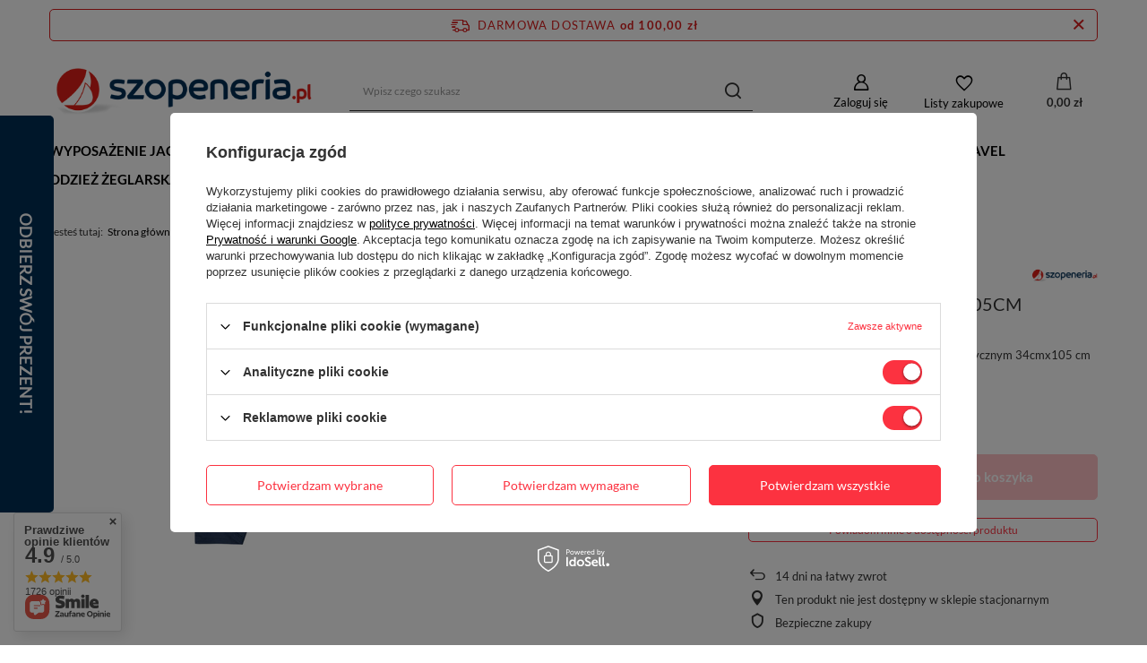

--- FILE ---
content_type: text/html; charset=utf-8
request_url: https://szopeneria.pl/pl/products/bieznik-na-stol-34cmx105cm-granatowy-premium-45311.html
body_size: 40621
content:
<!DOCTYPE html>
<html lang="pl" class="--freeShipping --vat --gross " ><head><link rel="preload" as="image" fetchpriority="high" href="https://static3.szopeneria.pl/hpeciai/372669ce169e4d5d54990494f946f939/pol_pm_BIEZNIK-NA-STOL-34CMX105CM-GRANATOWY-PREMIUM-45311_1.jpg"><meta name="viewport" content="initial-scale = 1.0, maximum-scale = 5.0, width=device-width, viewport-fit=cover"><meta http-equiv="Content-Type" content="text/html; charset=utf-8"><meta http-equiv="X-UA-Compatible" content="IE=edge"><title>BIEŻNIK NA STÓŁ 34CMX105CM GRANATOWY PREMIUM   - Sklep żeglarski i motorowodny Szopeneria.pl</title><meta name="keywords" content=""><meta name="description" content="BIEŻNIK NA STÓŁ 34CMX105CM GRANATOWY PREMIUM  w Sklepie żeglarskim Szopeneria.pl ✔️ Wysoka jakość ✔️ Szeroki asortyment ✔️ Zapraszamy na zakupy online do Szopeneria.pl"><link rel="icon" href="/gfx/pol/favicon.ico"><meta name="theme-color" content="#fc3240"><meta name="msapplication-navbutton-color" content="#fc3240"><meta name="apple-mobile-web-app-status-bar-style" content="#fc3240"><link rel="stylesheet" type="text/css" href="/gfx/pol/projector_style.css.gzip?r=1747724038"><style>
							#photos_slider[data-skeleton] .photos__link:before {
								padding-top: calc(min((321/450 * 100%), 321px));
							}
							@media (min-width: 979px) {.photos__slider[data-skeleton] .photos__figure:not(.--nav):first-child .photos__link {
								max-height: 321px;
							}}
						</style><script>var app_shop={urls:{prefix:'data="/gfx/'.replace('data="', '')+'pol/',graphql:'/graphql/v1/'},vars:{meta:{viewportContent:'initial-scale = 1.0, maximum-scale = 5.0, width=device-width, viewport-fit=cover'},priceType:'gross',priceTypeVat:true,productDeliveryTimeAndAvailabilityWithBasket:false,geoipCountryCode:'US',fairShopLogo: { enabled: false, image: '/gfx/standards/safe_light.svg'},currency:{id:'PLN',symbol:'zł',country:'pl',format:'###,##0.00',beforeValue:false,space:true,decimalSeparator:',',groupingSeparator:' '},language:{id:'pol',symbol:'pl',name:'Polski'},omnibus:{enabled:true,rebateCodeActivate:false,hidePercentageDiscounts:false,},},txt:{priceTypeText:' brutto',},fn:{},fnrun:{},files:[],graphql:{}};const getCookieByName=(name)=>{const value=`; ${document.cookie}`;const parts = value.split(`; ${name}=`);if(parts.length === 2) return parts.pop().split(';').shift();return false;};if(getCookieByName('freeeshipping_clicked')){document.documentElement.classList.remove('--freeShipping');}if(getCookieByName('rabateCode_clicked')){document.documentElement.classList.remove('--rabateCode');}function hideClosedBars(){const closedBarsArray=JSON.parse(localStorage.getItem('closedBars'))||[];if(closedBarsArray.length){const styleElement=document.createElement('style');styleElement.textContent=`${closedBarsArray.map((el)=>`#${el}`).join(',')}{display:none !important;}`;document.head.appendChild(styleElement);}}hideClosedBars();</script><meta name="robots" content="index,follow"><meta name="rating" content="general"><meta name="Author" content="SZOPENERIA.PL na bazie IdoSell (www.idosell.com/shop).">
<!-- Begin LoginOptions html -->

<style>
#client_new_social .service_item[data-name="service_Apple"]:before, 
#cookie_login_social_more .service_item[data-name="service_Apple"]:before,
.oscop_contact .oscop_login__service[data-service="Apple"]:before {
    display: block;
    height: 2.6rem;
    content: url('/gfx/standards/apple.svg?r=1743165583');
}
.oscop_contact .oscop_login__service[data-service="Apple"]:before {
    height: auto;
    transform: scale(0.8);
}
#client_new_social .service_item[data-name="service_Apple"]:has(img.service_icon):before,
#cookie_login_social_more .service_item[data-name="service_Apple"]:has(img.service_icon):before,
.oscop_contact .oscop_login__service[data-service="Apple"]:has(img.service_icon):before {
    display: none;
}
</style>

<!-- End LoginOptions html -->

<!-- Open Graph -->
<meta property="og:type" content="website"><meta property="og:url" content="https://szopeneria.pl/pl/products/bieznik-na-stol-34cmx105cm-granatowy-premium-45311.html
"><meta property="og:title" content="BIEŻNIK NA STÓŁ 34CMX105CM GRANATOWY PREMIUM"><meta property="og:description" content="Granatowe bieżniki na stół w stylu marynistycznym 34cmx105 cm"><meta property="og:site_name" content="SZOPENERIA.PL"><meta property="og:locale" content="pl_PL"><meta property="og:image" content="https://szopeneria.pl/hpeciai/b5587e9722a2d6a43c6fd032a7c2b6c5/pol_pl_BIEZNIK-NA-STOL-34CMX105CM-GRANATOWY-PREMIUM-45311_1.jpg"><meta property="og:image:width" content="450"><meta property="og:image:height" content="321"><script >
window.dataLayer = window.dataLayer || [];
window.gtag = function gtag() {
dataLayer.push(arguments);
}
gtag('consent', 'default', {
'ad_storage': 'denied',
'analytics_storage': 'denied',
'ad_personalization': 'denied',
'ad_user_data': 'denied',
'wait_for_update': 500
});

gtag('set', 'ads_data_redaction', true);
</script><script id="iaiscript_1" data-requirements="W10=" data-ga4_sel="ga4script">
window.iaiscript_1 = `<${'script'}  class='google_consent_mode_update'>
gtag('consent', 'update', {
'ad_storage': 'granted',
'analytics_storage': 'granted',
'ad_personalization': 'granted',
'ad_user_data': 'granted'
});
</${'script'}>`;
</script>
<!-- End Open Graph -->

<link rel="canonical" href="https://szopeneria.pl/pl/products/bieznik-na-stol-34cmx105cm-granatowy-premium-45311.html" />

                <!-- Global site tag (gtag.js) -->
                <script  async src="https://www.googletagmanager.com/gtag/js?id=G-S42WZ2XK5W"></script>
                <script >
                    window.dataLayer = window.dataLayer || [];
                    window.gtag = function gtag(){dataLayer.push(arguments);}
                    gtag('js', new Date());
                    
                    gtag('config', 'G-S42WZ2XK5W');

                </script>
                            <!-- Google Tag Manager -->
                    <script >(function(w,d,s,l,i){w[l]=w[l]||[];w[l].push({'gtm.start':
                    new Date().getTime(),event:'gtm.js'});var f=d.getElementsByTagName(s)[0],
                    j=d.createElement(s),dl=l!='dataLayer'?'&l='+l:'';j.async=true;j.src=
                    'https://www.googletagmanager.com/gtm.js?id='+i+dl;f.parentNode.insertBefore(j,f);
                    })(window,document,'script','dataLayer','GTM-T54G9RWN');</script>
            <!-- End Google Tag Manager -->
<!-- Begin additional html or js -->


<!--3|1|4| modified: 2024-07-29 12:45:38-->
<style>
#bottom-section-links {
    padding: 0px;
    list-style: none;
    display: grid;
    grid-template-columns: repeat(auto-fit, minmax(250px, 1fr));
    gap: 10px;
}

#bottom-section-links li {
    display: -webkit-box;
    display: -ms-flexbox;
    display: flex;
    -webkit-box-pack: center;
    -ms-flex-pack: center;
    justify-content: center;
    -ms-flex-line-pack: center;
    align-content: center;
    color: #212529;
    height: 100%;
    min-height: 50px;
    text-align: center;
   background:#fc3240;
}

#bottom-section-links li a {
    display: -webkit-box;
    display: -ms-flexbox;
    display: flex;
    -webkit-box-align: center;
    -ms-flex-align: center;
    align-items: center;
    width: 100%;
    margin: 0 auto;
    -webkit-box-pack: center;
    -ms-flex-pack: center;
    justify-content: center;
    border: 1px solid;
    padding-top: 13px;
    padding-bottom: 13px;
    border-color: #fc3240 !important;
    color: #fff !important;
    text-decoration: none;
}

#opt-home-description__more {
    display: none;
}
</style>

<!-- End additional html or js -->
                <script>
                if (window.ApplePaySession && window.ApplePaySession.canMakePayments()) {
                    var applePayAvailabilityExpires = new Date();
                    applePayAvailabilityExpires.setTime(applePayAvailabilityExpires.getTime() + 2592000000); //30 days
                    document.cookie = 'applePayAvailability=yes; expires=' + applePayAvailabilityExpires.toUTCString() + '; path=/;secure;'
                    var scriptAppleJs = document.createElement('script');
                    scriptAppleJs.src = "/ajax/js/apple.js?v=3";
                    if (document.readyState === "interactive" || document.readyState === "complete") {
                          document.body.append(scriptAppleJs);
                    } else {
                        document.addEventListener("DOMContentLoaded", () => {
                            document.body.append(scriptAppleJs);
                        });  
                    }
                } else {
                    document.cookie = 'applePayAvailability=no; path=/;secure;'
                }
                </script>
                                <script>
                var listenerFn = function(event) {
                    if (event.origin !== "https://payment.idosell.com")
                        return;
                    
                    var isString = (typeof event.data === 'string' || event.data instanceof String);
                    if (!isString) return;
                    try {
                        var eventData = JSON.parse(event.data);
                    } catch (e) {
                        return;
                    }
                    if (!eventData) { return; }                                            
                    if (eventData.isError) { return; }
                    if (eventData.action != 'isReadyToPay') {return; }
                    
                    if (eventData.result.result && eventData.result.paymentMethodPresent) {
                        var googlePayAvailabilityExpires = new Date();
                        googlePayAvailabilityExpires.setTime(googlePayAvailabilityExpires.getTime() + 2592000000); //30 days
                        document.cookie = 'googlePayAvailability=yes; expires=' + googlePayAvailabilityExpires.toUTCString() + '; path=/;secure;'
                    } else {
                        document.cookie = 'googlePayAvailability=no; path=/;secure;'
                    }                                            
                }     
                if (!window.isAdded)
                {                                        
                    if (window.oldListener != null) {
                         window.removeEventListener('message', window.oldListener);
                    }                        
                    window.addEventListener('message', listenerFn);
                    window.oldListener = listenerFn;                                      
                       
                    const iframe = document.createElement('iframe');
                    iframe.src = "https://payment.idosell.com/assets/html/checkGooglePayAvailability.html?origin=https%3A%2F%2Fszopeneria.pl";
                    iframe.style.display = 'none';                                            

                    if (document.readyState === "interactive" || document.readyState === "complete") {
                          if (!window.isAdded) {
                              window.isAdded = true;
                              document.body.append(iframe);
                          }
                    } else {
                        document.addEventListener("DOMContentLoaded", () => {
                            if (!window.isAdded) {
                              window.isAdded = true;
                              document.body.append(iframe);
                          }
                        });  
                    }  
                }
                </script>
                <script>let paypalDate = new Date();
                    paypalDate.setTime(paypalDate.getTime() + 86400000);
                    document.cookie = 'payPalAvailability_PLN=-1; expires=' + paypalDate.getTime() + '; path=/; secure';
                </script><script src="/data/gzipFile/expressCheckout.js.gz"></script></head><body><div id="container" class="projector_page container max-width-1200"><header class=" commercial_banner"><script class="ajaxLoad">app_shop.vars.vat_registered="true";app_shop.vars.currency_format="###,##0.00";app_shop.vars.currency_before_value=false;app_shop.vars.currency_space=true;app_shop.vars.symbol="zł";app_shop.vars.id="PLN";app_shop.vars.baseurl="http://szopeneria.pl/";app_shop.vars.sslurl="https://szopeneria.pl/";app_shop.vars.curr_url="%2Fpl%2Fproducts%2Fbieznik-na-stol-34cmx105cm-granatowy-premium-45311.html";var currency_decimal_separator=',';var currency_grouping_separator=' ';app_shop.vars.blacklist_extension=["exe","com","swf","js","php"];app_shop.vars.blacklist_mime=["application/javascript","application/octet-stream","message/http","text/javascript","application/x-deb","application/x-javascript","application/x-shockwave-flash","application/x-msdownload"];app_shop.urls.contact="/pl/contact.html";</script><div id="viewType" style="display:none"></div><div id="freeShipping" class="freeShipping"><span class="freeShipping__info">Darmowa dostawa</span><strong class="freeShipping__val">
				od 
				100,00 zł</strong><a href="" class="freeShipping__close" aria-label="Zamknij pasek informacyjny"></a></div><div id="logo" class="d-flex align-items-center"><a href="/" target="_self" aria-label="Logo sklepu"><img src="/data/gfx/mask/pol/logo_1_big.png" alt="Logo zmienisz w MODERACJA &gt; Wygląd elementów w sklepie &gt; Zarządzanie wyglądem elementów sklepu" width="832" height="186"></a></div><form action="https://szopeneria.pl/pl/search.html" method="get" id="menu_search" class="menu_search"><a href="#showSearchForm" class="menu_search__mobile" aria-label="Szukaj"></a><div class="menu_search__block"><div class="menu_search__item --input"><input class="menu_search__input" type="text" name="text" autocomplete="off" placeholder="Wpisz czego szukasz" aria-label="Wpisz czego szukasz"><button class="menu_search__submit" type="submit" aria-label="Szukaj"></button></div><div class="menu_search__item --results search_result"></div></div></form><div id="menu_settings" class="align-items-center justify-content-center justify-content-lg-end"><div id="menu_additional"><a class="account_link" href="https://szopeneria.pl/pl/login.html">Zaloguj się</a><div class="shopping_list_top" data-empty="true"><a href="https://szopeneria.pl/pl/shoppinglist" class="wishlist_link slt_link --empty" aria-label="Listy zakupowe">
						Listy zakupowe
					</a><div class="slt_lists"><ul class="slt_lists__nav"><li class="slt_lists__nav_item" data-list_skeleton="true" data-list_id="true" data-shared="true"><a class="slt_lists__nav_link" data-list_href="true"><span class="slt_lists__nav_name" data-list_name="true"></span><span class="slt_lists__count" data-list_count="true">0</span></a></li><li class="slt_lists__nav_item --empty"><a class="slt_lists__nav_link --empty" href="https://szopeneria.pl/pl/shoppinglist"><span class="slt_lists__nav_name" data-list_name="true">Lista zakupowa</span><span class="slt_lists__count" data-list_count="true">0</span></a></li></ul></div></div></div></div><div class="shopping_list_top_mobile" data-empty="true"><a href="https://szopeneria.pl/pl/shoppinglist" class="sltm_link --empty"></a></div><div id="menu_basket" class="topBasket"><a class="topBasket__sub" href="/basketedit.php" aria-label="Koszyk"><span class="badge badge-info"></span><strong class="topBasket__price">0,00 zł</strong></a><div class="topBasket__details --products" style="display: none;"><div class="topBasket__block --labels"><label class="topBasket__item --name">Produkt</label><label class="topBasket__item --sum">Ilość</label><label class="topBasket__item --prices">Cena</label></div><div class="topBasket__block --products"></div><div class="topBasket__block --oneclick topBasket_oneclick" data-lang="pol"><div class="topBasket_oneclick__label"><span class="topBasket_oneclick__text --fast">Szybkie zakupy <strong>1-Click</strong></span><span class="topBasket_oneclick__text --registration"> (bez rejestracji)</span></div><div class="topBasket_oneclick__items"><span class="topBasket_oneclick__item --googlePay" title="Google Pay"><img class="topBasket_oneclick__icon" src="/panel/gfx/payment_forms/237.png" alt="Google Pay"></span></div></div></div><div class="topBasket__details --shipping" style="display: none;"><span class="topBasket__name">Koszt dostawy od</span><span id="shipppingCost"></span></div></div><nav id="menu_categories" class="wide"><button type="button" class="navbar-toggler" aria-label="Menu"><i class="icon-reorder"></i></button><div class="navbar-collapse" id="menu_navbar"><ul class="navbar-nav mx-md-n2"><li class="nav-item"><a  href="/pl/menu/wyposazenie-jachtu-i-lodzi-1019.html" target="_self" title="Wyposażenie jachtu i łodzi" class="nav-link" >Wyposażenie jachtu i łodzi</a><ul class="navbar-subnav"><li class="nav-header"><a href="#backLink" class="nav-header__backLink"><i class="icon-angle-left"></i></a><a  href="/pl/menu/wyposazenie-jachtu-i-lodzi-1019.html" target="_self" title="Wyposażenie jachtu i łodzi" class="nav-link" >Wyposażenie jachtu i łodzi</a></li><li class="nav-item empty"><a  href="/pl/menu/akcesoria-i-agd-1063.html" target="_self" title="Akcesoria i AGD" class="nav-link" >Akcesoria i AGD</a></li><li class="nav-item"><a  href="/pl/menu/bimini-i-daszki-do-lodzi-1055.html" target="_self" title="Bimini i daszki do łodzi" class="nav-link" >Bimini i daszki do łodzi</a><ul class="navbar-subsubnav"><li class="nav-header"><a href="#backLink" class="nav-header__backLink"><i class="icon-angle-left"></i></a><a  href="/pl/menu/bimini-i-daszki-do-lodzi-1055.html" target="_self" title="Bimini i daszki do łodzi" class="nav-link" >Bimini i daszki do łodzi</a></li><li class="nav-item"><a  href="/pl/menu/stelaze-i-mocowania-bimini-1243.html" target="_self" title="Stelaże i mocowania bimini" class="nav-link" >Stelaże i mocowania bimini</a></li><li class="nav-item"><a  href="/pl/menu/klamry-pasow-i-napinacze-tasm-4487.html" target="_self" title="Klamry pasów i napinacze taśm" class="nav-link" >Klamry pasów i napinacze taśm</a></li><li class="nav-item"><a  href="/pl/menu/daszki-bimini-do-lodzi-i-jachtow-1244.html" target="_self" title="Daszki bimini do łodzi i jachtów" class="nav-link" >Daszki bimini do łodzi i jachtów</a></li><li class="nav-item"><a  href="/pl/menu/napy-i-zatrzaski-do-plandek-i-bimini-1759.html" target="_self" title="Napy i zatrzaski do plandek i bimini" class="nav-link" >Napy i zatrzaski do plandek i bimini</a></li></ul></li><li class="nav-item"><a  href="/pl/menu/bloczki-bloki-talie-1072.html" target="_self" title="Bloczki, bloki, talie" class="nav-link" >Bloczki, bloki, talie</a><ul class="navbar-subsubnav more"><li class="nav-header"><a href="#backLink" class="nav-header__backLink"><i class="icon-angle-left"></i></a><a  href="/pl/menu/bloczki-bloki-talie-1072.html" target="_self" title="Bloczki, bloki, talie" class="nav-link" >Bloczki, bloki, talie</a></li><li class="nav-item"><a  href="/pl/menu/bloczki-pojedyncze-1-rolka-4889.html" target="_self" title="Bloczki pojedyncze (1 rolka)" class="nav-link" >Bloczki pojedyncze (1 rolka)</a></li><li class="nav-item"><a  href="/pl/menu/bloczki-podwojne-2-rolki-4957.html" target="_self" title="Bloczki podwójne (2 rolki)" class="nav-link" >Bloczki podwójne (2 rolki)</a></li><li class="nav-item"><a  href="/pl/menu/bloczki-potrojne-3-rolki-4958.html" target="_self" title="Bloczki potrójne (3 rolki)" class="nav-link" >Bloczki potrójne (3 rolki)</a></li><li class="nav-item"><a  href="/pl/menu/bloczki-wielokrazkowe-4-6-rolek-4959.html" target="_self" title="Bloczki wielokrążkowe 4–6 rolek" class="nav-link" >Bloczki wielokrążkowe 4–6 rolek</a></li><li class="nav-item"><a  href="/pl/menu/bloczki-zwrotne-i-kierunkowe-4960.html" target="_self" title="Bloczki zwrotne i kierunkowe" class="nav-link" >Bloczki zwrotne i kierunkowe</a></li><li class="nav-item"><a  href="/pl/menu/bloczki-kabestanowe-i-z-knaga-control-ratchet-4888.html" target="_self" title="Bloczki kabestanowe i z knagą (control / ratchet)" class="nav-link" >Bloczki kabestanowe i z knagą (control / ratchet)</a></li><li class="nav-item"><a  href="/pl/menu/bloki-szeregowe-4890.html" target="_self" title="Bloki szeregowe" class="nav-link" >Bloki szeregowe</a></li><li class="nav-item"><a  href="/pl/menu/bloczki-wiolinowe-fiddle-4891.html" target="_self" title="Bloczki wiolinowe (fiddle)" class="nav-link" >Bloczki wiolinowe (fiddle)</a></li><li class="nav-item"><a  href="/pl/menu/organizery-pokladowe-do-lin-deck-organizers-4892.html" target="_self" title="Organizery pokładowe do lin (deck organizers)" class="nav-link" >Organizery pokładowe do lin (deck organizers)</a></li><li class="nav-item"><a  href="/pl/menu/kluki-lozyskowe-4766.html" target="_self" title="Kluki łożyskowe" class="nav-link" >Kluki łożyskowe</a></li><li class="nav-item"><a  href="/pl/menu/bloczki-pokladowe-policzkowe-montaz-staly-4961.html" target="_self" title="Bloczki pokładowe / policzkowe (montaż stały)" class="nav-link" >Bloczki pokładowe / policzkowe (montaż stały)</a></li><li class="nav-item --extend"><a href="" class="nav-link" txt_alt="- Zwiń">+ Rozwiń</a></li></ul></li><li class="nav-item"><a  href="/pl/menu/cumowanie-1054.html" target="_self" title="Cumowanie" class="nav-link" >Cumowanie</a><ul class="navbar-subsubnav more"><li class="nav-header"><a href="#backLink" class="nav-header__backLink"><i class="icon-angle-left"></i></a><a  href="/pl/menu/cumowanie-1054.html" target="_self" title="Cumowanie" class="nav-link" >Cumowanie</a></li><li class="nav-item"><a  href="/pl/menu/amortyzatory-cumownicze-1235.html" target="_self" title="Amortyzatory cumownicze" class="nav-link" >Amortyzatory cumownicze</a></li><li class="nav-item"><a  href="/pl/menu/boje-cumownicze-1241.html" target="_self" title="Boje cumownicze " class="nav-link" >Boje cumownicze </a></li><li class="nav-item"><a  href="/pl/menu/liny-cumownicze-i-cumy-z-petla-1239.html" target="_self" title="Liny cumownicze i Cumy z pętlą " class="nav-link" >Liny cumownicze i Cumy z pętlą </a></li><li class="nav-item"><a  href="/pl/menu/kosze-do-odbijaczy-i-akcesoria-1236.html" target="_self" title="Kosze do odbijaczy i akcesoria" class="nav-link" >Kosze do odbijaczy i akcesoria</a></li><li class="nav-item"><a  href="/pl/menu/linki-do-odbijaczy-1242.html" target="_self" title="Linki do odbijaczy " class="nav-link" >Linki do odbijaczy </a></li><li class="nav-item"><a  href="/pl/menu/ochraniacze-pomostowe-1237.html" target="_self" title="Ochraniacze pomostowe" class="nav-link" >Ochraniacze pomostowe</a></li><li class="nav-item"><a  href="/pl/menu/odbijacze-jachtowe-1240.html" target="_self" title="Odbijacze jachtowe" class="nav-link" >Odbijacze jachtowe</a></li><li class="nav-item"><a  href="/pl/menu/odbojnice-i-listwy-odbijowe-do-lodzi-1238.html" target="_self" title="Odbojnice i listwy odbijowe do łodzi " class="nav-link" >Odbojnice i listwy odbijowe do łodzi </a></li><li class="nav-item"><a  href="/pl/menu/oslonki-i-pokrowce-odbijaczy-1234.html" target="_self" title="Osłonki i pokrowce odbijaczy " class="nav-link" >Osłonki i pokrowce odbijaczy </a></li><li class="nav-item"><a  href="/pl/menu/akcesoria-do-odbijaczy-4488.html" target="_self" title="Akcesoria do odbijaczy" class="nav-link" >Akcesoria do odbijaczy</a></li><li class="nav-item"><a  href="/pl/menu/zakonczenie-listw-odbojowych-4519.html" target="_self" title="Zakończenie listw odbojowych" class="nav-link" >Zakończenie listw odbojowych</a></li><li class="nav-item --extend"><a href="" class="nav-link" txt_alt="- Zwiń">+ Rozwiń</a></li></ul></li><li class="nav-item"><a  href="/pl/menu/drabinki-platformy-trapy-1059.html" target="_self" title="Drabinki, platformy, trapy" class="nav-link" >Drabinki, platformy, trapy</a><ul class="navbar-subsubnav"><li class="nav-header"><a href="#backLink" class="nav-header__backLink"><i class="icon-angle-left"></i></a><a  href="/pl/menu/drabinki-platformy-trapy-1059.html" target="_self" title="Drabinki, platformy, trapy" class="nav-link" >Drabinki, platformy, trapy</a></li><li class="nav-item"><a  href="/pl/menu/drabinki-do-lodzi-1257.html" target="_self" title="Drabinki do łodzi " class="nav-link" >Drabinki do łodzi </a></li><li class="nav-item"><a  href="/pl/menu/platformy-do-lodzi-1258.html" target="_self" title="Platformy do łodzi " class="nav-link" >Platformy do łodzi </a></li><li class="nav-item"><a  href="/pl/menu/trapy-jachtowe-1259.html" target="_self" title="Trapy jachtowe " class="nav-link" >Trapy jachtowe </a></li></ul></li><li class="nav-item"><a  href="/pl/menu/flagi-bandery-flagsztoki-1061.html" target="_self" title="Flagi, bandery, flagsztoki" class="nav-link" >Flagi, bandery, flagsztoki</a><ul class="navbar-subsubnav"><li class="nav-header"><a href="#backLink" class="nav-header__backLink"><i class="icon-angle-left"></i></a><a  href="/pl/menu/flagi-bandery-flagsztoki-1061.html" target="_self" title="Flagi, bandery, flagsztoki" class="nav-link" >Flagi, bandery, flagsztoki</a></li><li class="nav-item"><a  href="/pl/menu/flagi-i-bandery-1260.html" target="_self" title="Flagi i bandery" class="nav-link" >Flagi i bandery</a></li><li class="nav-item"><a  href="/pl/menu/maszty-do-bandery-flagsztok-1261.html" target="_self" title="Maszty do bandery - Flagsztok" class="nav-link" >Maszty do bandery - Flagsztok</a></li><li class="nav-item"><a  href="/pl/menu/mocowanie-masztu-bandery-flagsztoka-4494.html" target="_self" title="Mocowanie masztu bandery - Flagsztoka" class="nav-link" >Mocowanie masztu bandery - Flagsztoka</a></li></ul></li><li class="nav-item"><a  href="/pl/menu/fotele-nogi-blaty-stoly-1066.html" target="_self" title="Fotele, nogi, blaty, stoły" class="nav-link" >Fotele, nogi, blaty, stoły</a><ul class="navbar-subsubnav"><li class="nav-header"><a href="#backLink" class="nav-header__backLink"><i class="icon-angle-left"></i></a><a  href="/pl/menu/fotele-nogi-blaty-stoly-1066.html" target="_self" title="Fotele, nogi, blaty, stoły" class="nav-link" >Fotele, nogi, blaty, stoły</a></li><li class="nav-item"><a  href="/pl/menu/podstawy-foteli-do-lodzi-4481.html" target="_self" title="Podstawy foteli do łodzi" class="nav-link" >Podstawy foteli do łodzi</a></li><li class="nav-item"><a  href="/pl/menu/blaty-i-stoly-do-lodzi-4482.html" target="_self" title="Blaty i stoły do łodzi" class="nav-link" >Blaty i stoły do łodzi</a></li><li class="nav-item"><a  href="/pl/menu/fotele-dla-sternika-4483.html" target="_self" title="Fotele dla sternika" class="nav-link" >Fotele dla sternika</a></li></ul></li><li class="nav-item"><a  href="/pl/menu/kabestany-wozki-szotowe-szyny-1056.html" target="_self" title="Kabestany, wózki szotowe, szyny" class="nav-link" >Kabestany, wózki szotowe, szyny</a><ul class="navbar-subsubnav"><li class="nav-header"><a href="#backLink" class="nav-header__backLink"><i class="icon-angle-left"></i></a><a  href="/pl/menu/kabestany-wozki-szotowe-szyny-1056.html" target="_self" title="Kabestany, wózki szotowe, szyny" class="nav-link" >Kabestany, wózki szotowe, szyny</a></li><li class="nav-item"><a  href="/pl/menu/kabestany-1245.html" target="_self" title="Kabestany" class="nav-link" >Kabestany</a></li><li class="nav-item"><a  href="/pl/menu/wozki-i-szyny-szotowe-1246.html" target="_self" title="Wózki i szyny szotowe" class="nav-link" >Wózki i szyny szotowe</a></li><li class="nav-item"><a  href="/pl/menu/czesci-serwisowe-do-kabestanow-4547.html" target="_self" title="Części serwisowe do kabestanów" class="nav-link" >Części serwisowe do kabestanów</a></li><li class="nav-item"><a  href="/pl/menu/korby-do-kabestanow-4887.html" target="_self" title="Korby do kabestanów" class="nav-link" >Korby do kabestanów</a></li></ul></li><li class="nav-item empty"><a  href="/pl/menu/kieszenie-falowe-i-organizery-1064.html" target="_self" title="Kieszenie fałowe i organizery" class="nav-link" >Kieszenie fałowe i organizery</a></li><li class="nav-item"><a  href="/pl/menu/knagi-kipy-przelotki-1057.html" target="_self" title="Knagi, kipy, przelotki" class="nav-link" >Knagi, kipy, przelotki</a><ul class="navbar-subsubnav"><li class="nav-header"><a href="#backLink" class="nav-header__backLink"><i class="icon-angle-left"></i></a><a  href="/pl/menu/knagi-kipy-przelotki-1057.html" target="_self" title="Knagi, kipy, przelotki" class="nav-link" >Knagi, kipy, przelotki</a></li><li class="nav-item"><a  href="/pl/menu/knagi-cumownicze-rogowe-i-polery-1249.html" target="_self" title="Knagi cumownicze (rogowe) i polery" class="nav-link" >Knagi cumownicze (rogowe) i polery</a></li><li class="nav-item"><a  href="/pl/menu/knagi-i-akcesoria-1250.html" target="_self" title="Knagi i akcesoria" class="nav-link" >Knagi i akcesoria</a></li><li class="nav-item"><a  href="/pl/menu/knagi-rowkowe-zaciskowe-1248.html" target="_self" title="Knagi rowkowe (zaciskowe)" class="nav-link" >Knagi rowkowe (zaciskowe)</a></li><li class="nav-item"><a  href="/pl/menu/knagi-szczekowe-1247.html" target="_self" title="Knagi szczękowe" class="nav-link" >Knagi szczękowe</a></li><li class="nav-item"><a  href="/pl/menu/stoliki-z-knaga-1251.html" target="_self" title="Stoliki z knagą" class="nav-link" >Stoliki z knagą</a></li><li class="nav-item"><a  href="/pl/menu/stopery-falowe-1252.html" target="_self" title="Stopery fałowe" class="nav-link" >Stopery fałowe</a></li></ul></li><li class="nav-item"><a  href="/pl/menu/kotwiczenie-jachtowe-i-motorowodne-1051.html" target="_self" title="Kotwiczenie jachtowe i motorowodne" class="nav-link" >Kotwiczenie jachtowe i motorowodne</a><ul class="navbar-subsubnav more"><li class="nav-header"><a href="#backLink" class="nav-header__backLink"><i class="icon-angle-left"></i></a><a  href="/pl/menu/kotwiczenie-jachtowe-i-motorowodne-1051.html" target="_self" title="Kotwiczenie jachtowe i motorowodne" class="nav-link" >Kotwiczenie jachtowe i motorowodne</a></li><li class="nav-item"><a  href="/pl/menu/dryfkotwy-1225.html" target="_self" title="Dryfkotwy " class="nav-link" >Dryfkotwy </a></li><li class="nav-item"><a  href="/pl/menu/kotwice-do-lodzi-i-jachtow-1223.html" target="_self" title="Kotwice do łodzi i jachtów" class="nav-link" >Kotwice do łodzi i jachtów</a></li><li class="nav-item"><a  href="/pl/menu/kretliki-do-kotwic-1221.html" target="_self" title="Krętliki do kotwic " class="nav-link" >Krętliki do kotwic </a></li><li class="nav-item"><a  href="/pl/menu/liny-kotwiczne-1227.html" target="_self" title="Liny kotwiczne " class="nav-link" >Liny kotwiczne </a></li><li class="nav-item"><a  href="/pl/menu/lancuchy-kotwiczne-1228.html" target="_self" title="Łańcuchy kotwiczne " class="nav-link" >Łańcuchy kotwiczne </a></li><li class="nav-item"><a  href="/pl/menu/stopery-i-blokady-lancucha-1224.html" target="_self" title="Stopery i blokady łańcucha" class="nav-link" >Stopery i blokady łańcucha</a></li><li class="nav-item"><a  href="/pl/menu/rolki-do-kotwicy-1222.html" target="_self" title="Rolki do kotwicy " class="nav-link" >Rolki do kotwicy </a></li><li class="nav-item"><a  href="/pl/menu/sterowanie-wind-przekazniki-1229.html" target="_self" title="Sterowanie wind, przekaźniki " class="nav-link" >Sterowanie wind, przekaźniki </a></li><li class="nav-item"><a  href="/pl/menu/windy-kotwiczne-1226.html" target="_self" title="Windy kotwiczne " class="nav-link" >Windy kotwiczne </a></li><li class="nav-item"><a  href="/pl/menu/czesci-zamienne-i-zapasowe-do-wind-4499.html" target="_self" title="Części zamienne i zapasowe do wind" class="nav-link" >Części zamienne i zapasowe do wind</a></li><li class="nav-item"><a  href="/pl/menu/znaczniki-lancucha-4518.html" target="_self" title="Znaczniki łańcucha" class="nav-link" >Znaczniki łańcucha</a></li><li class="nav-item --extend"><a href="" class="nav-link" txt_alt="- Zwiń">+ Rozwiń</a></li></ul></li><li class="nav-item"><a  href="/pl/menu/liny-zeglarskie-i-akcesoria-1070.html" target="_self" title="Liny żeglarskie i akcesoria" class="nav-link" >Liny żeglarskie i akcesoria</a><ul class="navbar-subsubnav"><li class="nav-header"><a href="#backLink" class="nav-header__backLink"><i class="icon-angle-left"></i></a><a  href="/pl/menu/liny-zeglarskie-i-akcesoria-1070.html" target="_self" title="Liny żeglarskie i akcesoria" class="nav-link" >Liny żeglarskie i akcesoria</a></li><li class="nav-item"><a  href="/pl/menu/akcesoria-do-lin-1289.html" target="_self" title="Akcesoria do lin" class="nav-link" >Akcesoria do lin</a></li><li class="nav-item"><a  href="/pl/menu/liny-zeglarskie-1292.html" target="_self" title="Liny Żeglarskie" class="nav-link" >Liny Żeglarskie</a></li><li class="nav-item"><a  href="/pl/menu/pasy-parciane-i-balastowe-1290.html" target="_self" title="Pasy parciane i balastowe" class="nav-link" >Pasy parciane i balastowe</a></li><li class="nav-item"><a  href="/pl/menu/szekle-miekkie-1574.html" target="_self" title="Szekle miękkie" class="nav-link" >Szekle miękkie</a></li><li class="nav-item"><a  href="/pl/menu/dratwy-i-juzingi-4512.html" target="_self" title="Dratwy i juzingi" class="nav-link" >Dratwy i juzingi</a></li></ul></li><li class="nav-item"><a  href="/pl/menu/luki-jachtowe-i-okna-1068.html" target="_self" title="Luki jachtowe i okna" class="nav-link" >Luki jachtowe i okna</a><ul class="navbar-subsubnav"><li class="nav-header"><a href="#backLink" class="nav-header__backLink"><i class="icon-angle-left"></i></a><a  href="/pl/menu/luki-jachtowe-i-okna-1068.html" target="_self" title="Luki jachtowe i okna" class="nav-link" >Luki jachtowe i okna</a></li><li class="nav-item"><a  href="/pl/menu/bulaje-jachtowe-1287.html" target="_self" title="Bulaje jachtowe" class="nav-link" >Bulaje jachtowe</a></li><li class="nav-item"><a  href="/pl/menu/luki-inspekcyjne-1285.html" target="_self" title="Luki inspekcyjne" class="nav-link" >Luki inspekcyjne</a></li><li class="nav-item"><a  href="/pl/menu/luki-jachtowe-pokladowe-1286.html" target="_self" title="Luki jachtowe pokładowe" class="nav-link" >Luki jachtowe pokładowe</a></li><li class="nav-item"><a  href="/pl/menu/wycieraczki-do-szyb-jachtowych-1288.html" target="_self" title="Wycieraczki do szyb jachtowych" class="nav-link" >Wycieraczki do szyb jachtowych</a></li><li class="nav-item"><a  href="/pl/menu/akcesoria-do-lukow-i-okien-4500.html" target="_self" title="Akcesoria do luków i okien" class="nav-link" >Akcesoria do luków i okien</a></li></ul></li><li class="nav-item"><a  href="/pl/menu/okucia-masztowe-i-olonowanie-stale-1058.html" target="_self" title="Okucia masztowe i olonowanie stałe" class="nav-link" >Okucia masztowe i olonowanie stałe</a><ul class="navbar-subsubnav"><li class="nav-header"><a href="#backLink" class="nav-header__backLink"><i class="icon-angle-left"></i></a><a  href="/pl/menu/okucia-masztowe-i-olonowanie-stale-1058.html" target="_self" title="Okucia masztowe i olonowanie stałe" class="nav-link" >Okucia masztowe i olonowanie stałe</a></li><li class="nav-item"><a  href="/pl/menu/liny-stalowe-i-nierdzewne-1256.html" target="_self" title="Liny stalowe i nierdzewne " class="nav-link" >Liny stalowe i nierdzewne </a></li><li class="nav-item"><a  href="/pl/menu/okucia-masztowe-wanty-salingi-sztagi-1253.html" target="_self" title="Okucia masztowe, wanty, salingi, sztagi" class="nav-link" >Okucia masztowe, wanty, salingi, sztagi</a></li><li class="nav-item"><a  href="/pl/navigation/sciagacze-koncowki-lin-1254.html" target="_self" title="Ściągacze, końcówki lin" class="nav-link" >Ściągacze, końcówki lin</a></li><li class="nav-item"><a  href="/pl/menu/zaciski-do-lin-1255.html" target="_self" title="Zaciski do lin" class="nav-link" >Zaciski do lin</a></li><li class="nav-item"><a  href="/pl/menu/lazy-jack-4510.html" target="_self" title="Lazy Jack" class="nav-link" >Lazy Jack</a></li><li class="nav-item"><a  href="/pl/menu/urzadzenia-do-ciecia-i-zasiskania-lin-4513.html" target="_self" title="Urządzenia do cięcia i zasiskania lin" class="nav-link" >Urządzenia do cięcia i zasiskania lin</a></li><li class="nav-item"><a  href="/pl/menu/obciagacze-bomu-4515.html" target="_self" title="Obciągacze bomu" class="nav-link" >Obciągacze bomu</a></li><li class="nav-item"><a  href="/pl/menu/rolfoki-i-rolery-zagli-4516.html" target="_self" title="Rolfoki i rolery żagli" class="nav-link" >Rolfoki i rolery żagli</a></li></ul></li><li class="nav-item"><a  href="/pl/menu/osprzet-ze-stali-nierdzewnej-1067.html" target="_self" title="Osprzęt ze stali nierdzewnej" class="nav-link" >Osprzęt ze stali nierdzewnej</a><ul class="navbar-subsubnav more"><li class="nav-header"><a href="#backLink" class="nav-header__backLink"><i class="icon-angle-left"></i></a><a  href="/pl/menu/osprzet-ze-stali-nierdzewnej-1067.html" target="_self" title="Osprzęt ze stali nierdzewnej" class="nav-link" >Osprzęt ze stali nierdzewnej</a></li><li class="nav-item"><a  href="/pl/menu/haki-nierdzewne-1271.html" target="_self" title="Haki nierdzewne" class="nav-link" >Haki nierdzewne</a></li><li class="nav-item"><a  href="/pl/menu/inne-1269.html" target="_self" title="Inne" class="nav-link" >Inne</a></li><li class="nav-item"><a  href="/pl/menu/karabinczyki-1270.html" target="_self" title="Karabińczyki" class="nav-link" >Karabińczyki</a></li><li class="nav-item"><a  href="/pl/menu/kausze-1262.html" target="_self" title="Kausze " class="nav-link" >Kausze </a></li><li class="nav-item"><a  href="/pl/menu/kipy-1282.html" target="_self" title="Kipy " class="nav-link" >Kipy </a></li><li class="nav-item"><a  href="/pl/menu/kretliki-1273.html" target="_self" title="Krętliki " class="nav-link" >Krętliki </a></li><li class="nav-item"><a  href="/pl/menu/ogniwa-1263.html" target="_self" title="Ogniwa" class="nav-link" >Ogniwa</a></li><li class="nav-item"><a  href="/pl/menu/okucia-pokladowe-1268.html" target="_self" title="Okucia pokładowe" class="nav-link" >Okucia pokładowe</a></li><li class="nav-item"><a  href="/pl/menu/ozaglowanie-1275.html" target="_self" title="Ożaglowanie" class="nav-link" >Ożaglowanie</a></li><li class="nav-item"><a  href="/pl/menu/polkluzy-i-kluzy-1276.html" target="_self" title="Półkluzy i kluzy" class="nav-link" >Półkluzy i kluzy</a></li><li class="nav-item"><a  href="/pl/menu/przeguby-1277.html" target="_self" title="Przeguby" class="nav-link" >Przeguby</a></li><li class="nav-item"><a  href="/pl/menu/przelotki-1264.html" target="_self" title="Przelotki" class="nav-link" >Przelotki</a></li><li class="nav-item"><a  href="/pl/menu/raksy-1283.html" target="_self" title="Raksy" class="nav-link" >Raksy</a></li><li class="nav-item"><a  href="/pl/menu/relingi-i-podstawki-1265.html" target="_self" title="Relingi i podstawki" class="nav-link" >Relingi i podstawki</a></li><li class="nav-item"><a  href="/pl/menu/remizki-tenaxy-napy-laczniki-1281.html" target="_self" title="Remizki tenaxy napy łączniki" class="nav-link" >Remizki tenaxy napy łączniki</a></li><li class="nav-item"><a  href="/pl/menu/rolki-do-lin-1284.html" target="_self" title="Rolki do lin" class="nav-link" >Rolki do lin</a></li><li class="nav-item"><a  href="/pl/menu/snapszekle-1280.html" target="_self" title="Snapszekle" class="nav-link" >Snapszekle</a></li><li class="nav-item"><a  href="/pl/menu/sworznie-przetyczki-zawleczki-1272.html" target="_self" title="Sworznie, przetyczki, zawleczki" class="nav-link" >Sworznie, przetyczki, zawleczki</a></li><li class="nav-item"><a  href="/pl/menu/stopery-drzwi-4736.html" target="_self" title="Stopery drzwi" class="nav-link" >Stopery drzwi</a></li><li class="nav-item"><a  href="/pl/menu/szekle-nierdzewne-1278.html" target="_self" title="Szekle nierdzewne" class="nav-link" >Szekle nierdzewne</a></li><li class="nav-item"><a  href="/pl/menu/sruby-nakretki-i-wkrety-1274.html" target="_self" title="Śruby, nakrętki i wkręty" class="nav-link" >Śruby, nakrętki i wkręty</a></li><li class="nav-item"><a  href="/pl/menu/wieszaki-1279.html" target="_self" title="Wieszaki" class="nav-link" >Wieszaki</a></li><li class="nav-item"><a  href="/pl/menu/zamki-skoble-klodki-zasuwki-1267.html" target="_self" title="Zamki, skoble, kłódki, zasuwki" class="nav-link" >Zamki, skoble, kłódki, zasuwki</a></li><li class="nav-item"><a  href="/pl/menu/zawiasy-nierdzewne-1266.html" target="_self" title="Zawiasy nierdzewne" class="nav-link" >Zawiasy nierdzewne</a></li><li class="nav-item"><a  href="/pl/menu/podnosniki-denne-i-uchwyty-4514.html" target="_self" title="Podnośniki denne i uchwyty" class="nav-link" >Podnośniki denne i uchwyty</a></li><li class="nav-item --extend"><a href="" class="nav-link" txt_alt="- Zwiń">+ Rozwiń</a></li></ul></li><li class="nav-item"><a  href="/pl/menu/prace-bosmanskie-i-porzadkowe-1052.html" target="_self" title="Prace bosmańskie i porządkowe" class="nav-link" >Prace bosmańskie i porządkowe</a><ul class="navbar-subsubnav"><li class="nav-header"><a href="#backLink" class="nav-header__backLink"><i class="icon-angle-left"></i></a><a  href="/pl/menu/prace-bosmanskie-i-porzadkowe-1052.html" target="_self" title="Prace bosmańskie i porządkowe" class="nav-link" >Prace bosmańskie i porządkowe</a></li><li class="nav-item"><a  href="/pl/menu/narzedzia-4532.html" target="_self" title="Narzędzia" class="nav-link" >Narzędzia</a></li></ul></li><li class="nav-item empty"><a  href="/pl/menu/przedluzki-rumpla-steru-1069.html" target="_self" title="Przedłużki rumpla steru" class="nav-link" >Przedłużki rumpla steru</a></li><li class="nav-item"><a  href="/pl/menu/schowki-klapy-polki-1065.html" target="_self" title="Schowki, klapy, półki" class="nav-link" >Schowki, klapy, półki</a><ul class="navbar-subsubnav"><li class="nav-header"><a href="#backLink" class="nav-header__backLink"><i class="icon-angle-left"></i></a><a  href="/pl/menu/schowki-klapy-polki-1065.html" target="_self" title="Schowki, klapy, półki" class="nav-link" >Schowki, klapy, półki</a></li><li class="nav-item"><a  href="/pl/menu/akcesoria-do-schowkow-klap-i-lukow-4509.html" target="_self" title="Akcesoria do schowków klap i luków" class="nav-link" >Akcesoria do schowków klap i luków</a></li></ul></li><li class="nav-item"><a  href="/pl/menu/tkaniny-jachtowe-1053.html" target="_self" title="Tkaniny jachtowe" class="nav-link" >Tkaniny jachtowe</a><ul class="navbar-subsubnav"><li class="nav-header"><a href="#backLink" class="nav-header__backLink"><i class="icon-angle-left"></i></a><a  href="/pl/menu/tkaniny-jachtowe-1053.html" target="_self" title="Tkaniny jachtowe" class="nav-link" >Tkaniny jachtowe</a></li><li class="nav-item"><a  href="/pl/navigation/gisatex-maty-i-materialy-1232.html" target="_self" title="Gisatex - maty i materiały" class="nav-link" >Gisatex - maty i materiały</a></li></ul></li><li class="nav-item empty"><a  href="/pl/menu/uchwyty-1062.html" target="_self" title="Uchwyty" class="nav-link" >Uchwyty</a></li><li class="nav-item empty"><a  href="/pl/categories/wyposazenie-lodzi-wiatromierze-wimple-przechylomierze-icki-1214554588.html" target="_self" title="Wiatromierze, wimple, przechyłomierze, icki" class="nav-link" >Wiatromierze, wimple, przechyłomierze, icki</a></li></ul></li><li class="nav-item"><a  href="/pl/menu/instalacje-jachtowe-1017.html" target="_self" title="Instalacje jachtowe" class="nav-link" >Instalacje jachtowe</a><ul class="navbar-subnav"><li class="nav-header"><a href="#backLink" class="nav-header__backLink"><i class="icon-angle-left"></i></a><a  href="/pl/menu/instalacje-jachtowe-1017.html" target="_self" title="Instalacje jachtowe" class="nav-link" >Instalacje jachtowe</a></li><li class="nav-item"><a  href="/pl/menu/instalacja-wodna-i-sanitarna-jachtowa-1035.html" target="_self" title="Instalacja wodna i sanitarna jachtowa" class="nav-link" >Instalacja wodna i sanitarna jachtowa</a><ul class="navbar-subsubnav more"><li class="nav-header"><a href="#backLink" class="nav-header__backLink"><i class="icon-angle-left"></i></a><a  href="/pl/menu/instalacja-wodna-i-sanitarna-jachtowa-1035.html" target="_self" title="Instalacja wodna i sanitarna jachtowa" class="nav-link" >Instalacja wodna i sanitarna jachtowa</a></li><li class="nav-item"><a  href="/pl/menu/filtry-wody-jachtowe-1155.html" target="_self" title="Filtry wody jachtowe" class="nav-link" >Filtry wody jachtowe</a></li><li class="nav-item"><a  href="/pl/menu/zlaczki-i-ksztaltki-instalacji-wodnej-jachtowe-1162.html" target="_self" title="Złączki i kształtki instalacji wodnej (jachtowe)" class="nav-link" >Złączki i kształtki instalacji wodnej (jachtowe)</a></li><li class="nav-item"><a  href="/pl/menu/korki-spustowe-do-lodzi-i-jachtow-1156.html" target="_self" title="Korki spustowe do łodzi i jachtów" class="nav-link" >Korki spustowe do łodzi i jachtów</a></li><li class="nav-item"><a  href="/pl/menu/krocce-i-zlaczki-wezy-jachtowe-1168.html" target="_self" title="Króćce i złączki węży jachtowe" class="nav-link" >Króćce i złączki węży jachtowe</a></li><li class="nav-item"><a  href="/pl/menu/odplywy-kokpitu-jachtowe-1159.html" target="_self" title="Odpływy kokpitu jachtowe" class="nav-link" >Odpływy kokpitu jachtowe</a></li><li class="nav-item"><a  href="/pl/menu/przejscia-burtowe-jachtowe-1031.html" target="_self" title="Przejścia burtowe jachtowe" class="nav-link" >Przejścia burtowe jachtowe</a></li><li class="nav-item"><a  href="/pl/menu/pobor-wody-zaburtowej-jachtowe-1167.html" target="_self" title="Pobór wody zaburtowej (jachtowe)" class="nav-link" >Pobór wody zaburtowej (jachtowe)</a></li><li class="nav-item"><a  href="/pl/menu/pompy-cisnieniowe-do-wody-jachtowe-1160.html" target="_self" title="Pompy ciśnieniowe do wody (jachtowe)" class="nav-link" >Pompy ciśnieniowe do wody (jachtowe)</a></li><li class="nav-item"><a  href="/pl/menu/pompy-przeplywowe-do-wody-jachtowe-1158.html" target="_self" title="Pompy przepływowe do wody (jachtowe)" class="nav-link" >Pompy przepływowe do wody (jachtowe)</a></li><li class="nav-item"><a  href="/pl/menu/pompy-do-szarej-wody-i-nieczystosci-jachtowe-4498.html" target="_self" title="Pompy do szarej wody i nieczystości (jachtowe)" class="nav-link" >Pompy do szarej wody i nieczystości (jachtowe)</a></li><li class="nav-item"><a  href="/pl/menu/pompy-zanurzeniowe-do-wody-jachtowe-1157.html" target="_self" title="Pompy zanurzeniowe do wody (jachtowe)" class="nav-link" >Pompy zanurzeniowe do wody (jachtowe)</a></li><li class="nav-item"><a  href="/pl/menu/pompy-zezowe-do-lodzi-i-jachtow-1161.html" target="_self" title="Pompy zęzowe do łodzi i jachtów" class="nav-link" >Pompy zęzowe do łodzi i jachtów</a></li><li class="nav-item"><a  href="/pl/menu/pompy-reczne-i-nozne-jachtowe-4555.html" target="_self" title="Pompy ręczne i nożne (jachtowe)" class="nav-link" >Pompy ręczne i nożne (jachtowe)</a></li><li class="nav-item"><a  href="/pl/menu/pompy-z-maceratorem-toaleta-fekalia-jachtowe-4541.html" target="_self" title="Pompy z maceratorem (toaleta / fekalia) jachtowe" class="nav-link" >Pompy z maceratorem (toaleta / fekalia) jachtowe</a></li><li class="nav-item"><a  href="/pl/menu/akcesoria-montazowe-instalacji-wodnej-jachtowe-1166.html" target="_self" title="Akcesoria montażowe instalacji wodnej (jachtowe)" class="nav-link" >Akcesoria montażowe instalacji wodnej (jachtowe)</a></li><li class="nav-item"><a  href="/pl/menu/weze-do-wody-szarej-wody-i-fekaliow-jachtowe-1163.html" target="_self" title="Węże do wody, szarej wody i fekaliów (jachtowe)" class="nav-link" >Węże do wody, szarej wody i fekaliów (jachtowe)</a></li><li class="nav-item"><a  href="/pl/menu/wlewy-wody-i-paliwa-do-lodzi-i-jachtow-1169.html" target="_self" title="Wlewy wody i paliwa do łodzi i jachtów" class="nav-link" >Wlewy wody i paliwa do łodzi i jachtów</a></li><li class="nav-item"><a  href="/pl/menu/zawory-kulowe-i-zwrotne-jachtowe-1165.html" target="_self" title="Zawory kulowe i zwrotne jachtowe" class="nav-link" >Zawory kulowe i zwrotne jachtowe</a></li><li class="nav-item"><a  href="/pl/menu/czesci-i-zestawy-naprawcze-do-pomp-jachtowe-4496.html" target="_self" title="Części i zestawy naprawcze do pomp (jachtowe)" class="nav-link" >Części i zestawy naprawcze do pomp (jachtowe)</a></li><li class="nav-item"><a  href="/pl/menu/odpowietrzniki-zbiornikow-wody-i-paliwa-4497.html" target="_self" title="Odpowietrzniki zbiorników wody i paliwa" class="nav-link" >Odpowietrzniki zbiorników wody i paliwa</a></li><li class="nav-item"><a  href="/pl/menu/opaski-zaciskowe-do-wezy-jachtowe-4508.html" target="_self" title="Opaski zaciskowe do węży (jachtowe)" class="nav-link" >Opaski zaciskowe do węży (jachtowe)</a></li><li class="nav-item"><a  href="/pl/menu/wylaczniki-pomp-plywakowe-jachtowe-4517.html" target="_self" title="Wyłączniki pomp (pływakowe) jachtowe" class="nav-link" >Wyłączniki pomp (pływakowe) jachtowe</a></li><li class="nav-item --extend"><a href="" class="nav-link" txt_alt="- Zwiń">+ Rozwiń</a></li></ul></li><li class="nav-item"><a  href="/pl/menu/instalacja-elektryczna-jachtowa-12v-24v-1034.html" target="_self" title="Instalacja elektryczna jachtowa 12V / 24V" class="nav-link" >Instalacja elektryczna jachtowa 12V / 24V</a><ul class="navbar-subsubnav more"><li class="nav-header"><a href="#backLink" class="nav-header__backLink"><i class="icon-angle-left"></i></a><a  href="/pl/menu/instalacja-elektryczna-jachtowa-12v-24v-1034.html" target="_self" title="Instalacja elektryczna jachtowa 12V / 24V" class="nav-link" >Instalacja elektryczna jachtowa 12V / 24V</a></li><li class="nav-item"><a  href="/pl/menu/bezpieczniki-i-zabezpieczenia-elektryczne-jachtowe-4528.html" target="_self" title="Bezpieczniki i zabezpieczenia elektryczne jachtowe" class="nav-link" >Bezpieczniki i zabezpieczenia elektryczne jachtowe</a></li><li class="nav-item"><a  href="/pl/menu/dlawice-i-przepusty-kablowe-jachtowe-1143.html" target="_self" title="Dławice i przepusty kablowe jachtowe" class="nav-link" >Dławice i przepusty kablowe jachtowe</a></li><li class="nav-item"><a  href="/pl/menu/gniazda-i-wtyki-elektryczne-jachtowe-1144.html" target="_self" title="Gniazda i wtyki elektryczne jachtowe" class="nav-link" >Gniazda i wtyki elektryczne jachtowe</a></li><li class="nav-item"><a  href="/pl/menu/gniazdka-i-kontakty-elektryczne-jachtowe-1154.html" target="_self" title="Gniazdka i kontakty elektryczne jachtowe" class="nav-link" >Gniazdka i kontakty elektryczne jachtowe</a></li><li class="nav-item"><a  href="/pl/menu/klemy-i-zaciski-akumulatorowe-1151.html" target="_self" title="Klemy i zaciski akumulatorowe" class="nav-link" >Klemy i zaciski akumulatorowe</a></li><li class="nav-item"><a  href="/pl/menu/listwy-i-podstawy-bezpiecznikow-jachtowych-1142.html" target="_self" title="Listwy i podstawy bezpieczników jachtowych" class="nav-link" >Listwy i podstawy bezpieczników jachtowych</a></li><li class="nav-item"><a  href="/pl/menu/ladowarki-i-prostowniki-akumulatorow-jachtowych-1152.html" target="_self" title="Ładowarki i prostowniki akumulatorów jachtowych" class="nav-link" >Ładowarki i prostowniki akumulatorów jachtowych</a></li><li class="nav-item"><a  href="/pl/menu/panele-elektryczne-i-rozdzielnie-jachtowe-1147.html" target="_self" title="Panele elektryczne i rozdzielnie jachtowe" class="nav-link" >Panele elektryczne i rozdzielnie jachtowe</a></li><li class="nav-item"><a  href="/pl/menu/panele-fotowoltaiczne-solarne-na-jacht-1146.html" target="_self" title="Panele fotowoltaiczne (solarne) na jacht" class="nav-link" >Panele fotowoltaiczne (solarne) na jacht</a></li><li class="nav-item"><a  href="/pl/menu/zlacza-i-polaczenia-elektryczne-jachtowe-1145.html" target="_self" title="Złącza i połączenia elektryczne jachtowe" class="nav-link" >Złącza i połączenia elektryczne jachtowe</a></li><li class="nav-item"><a  href="/pl/menu/przelaczniki-pradu-i-hebelki-jachtowe-1150.html" target="_self" title="Przełączniki prądu i hebelki jachtowe" class="nav-link" >Przełączniki prądu i hebelki jachtowe</a></li><li class="nav-item"><a  href="/pl/menu/przetwornice-napiecia-12v-24v-230v-1153.html" target="_self" title="Przetwornice napięcia 12V / 24V - 230V" class="nav-link" >Przetwornice napięcia 12V / 24V - 230V</a></li><li class="nav-item"><a  href="/pl/menu/regulatory-ladowania-akumulatorow-i-paneli-solarnych-4531.html" target="_self" title="Regulatory ładowania akumulatorów i paneli solarnych" class="nav-link" >Regulatory ładowania akumulatorów i paneli solarnych</a></li><li class="nav-item"><a  href="/pl/menu/testery-i-mierniki-akumulatorow-1149.html" target="_self" title="Testery i mierniki akumulatorów" class="nav-link" >Testery i mierniki akumulatorów</a></li><li class="nav-item"><a  href="/pl/menu/przedluzacze-cee-do-zasilania-jachtu-1148.html" target="_self" title="Przedłużacze CEE do zasilania jachtu" class="nav-link" >Przedłużacze CEE do zasilania jachtu</a></li><li class="nav-item"><a  href="/pl/menu/szyny-i-listwy-dystrybucji-pradu-4524.html" target="_self" title="Szyny i listwy dystrybucji prądu" class="nav-link" >Szyny i listwy dystrybucji prądu</a></li><li class="nav-item"><a  href="/pl/menu/separatory-i-izolatory-akumulatorow-jachtowych-4527.html" target="_self" title="Separatory i izolatory akumulatorów jachtowych" class="nav-link" >Separatory i izolatory akumulatorów jachtowych</a></li><li class="nav-item"><a  href="/pl/menu/zabezpieczenia-termiczne-instalacji-elektrycznej-4954.html" target="_self" title="Zabezpieczenia termiczne instalacji elektrycznej" class="nav-link" >Zabezpieczenia termiczne instalacji elektrycznej</a></li><li class="nav-item"><a  href="/pl/menu/wlaczniki-elektryczne-jachtowe-4955.html" target="_self" title="Włączniki elektryczne jachtowe" class="nav-link" >Włączniki elektryczne jachtowe</a></li><li class="nav-item --extend"><a href="" class="nav-link" txt_alt="- Zwiń">+ Rozwiń</a></li></ul></li><li class="nav-item"><a  href="/pl/menu/instalacja-gazowa-jachtowa-i-kempingowa-lpg-1027.html" target="_self" title="Instalacja gazowa jachtowa i kempingowa (LPG)" class="nav-link" >Instalacja gazowa jachtowa i kempingowa (LPG)</a><ul class="navbar-subsubnav"><li class="nav-header"><a href="#backLink" class="nav-header__backLink"><i class="icon-angle-left"></i></a><a  href="/pl/menu/instalacja-gazowa-jachtowa-i-kempingowa-lpg-1027.html" target="_self" title="Instalacja gazowa jachtowa i kempingowa (LPG)" class="nav-link" >Instalacja gazowa jachtowa i kempingowa (LPG)</a></li><li class="nav-item"><a  href="/pl/menu/akcesoria-do-instalacji-gazowej-jachtowej-i-kempingowej-1131.html" target="_self" title="Akcesoria do instalacji gazowej jachtowej i kempingowej" class="nav-link" >Akcesoria do instalacji gazowej jachtowej i kempingowej</a></li><li class="nav-item"><a  href="/pl/menu/reduktory-gazu-lpg-1129.html" target="_self" title="Reduktory gazu LPG" class="nav-link" >Reduktory gazu LPG</a></li><li class="nav-item"><a  href="/pl/menu/weze-i-przewody-gazowe-lpg-1128.html" target="_self" title="Węże i przewody gazowe LPG" class="nav-link" >Węże i przewody gazowe LPG</a></li><li class="nav-item"><a  href="/pl/menu/zawory-gazowe-lpg-1130.html" target="_self" title="Zawory gazowe LPG" class="nav-link" >Zawory gazowe LPG</a></li><li class="nav-item"><a  href="/pl/menu/zlaczki-srubunki-i-redukcje-gazowe-lpg-1719.html" target="_self" title="Złączki, śrubunki i redukcje gazowe LPG" class="nav-link" >Złączki, śrubunki i redukcje gazowe LPG</a></li></ul></li><li class="nav-item"><a  href="/pl/menu/multimedia-i-komunikacja-jachtowa-1032.html" target="_self" title="Multimedia i komunikacja jachtowa" class="nav-link" >Multimedia i komunikacja jachtowa</a><ul class="navbar-subsubnav"><li class="nav-header"><a href="#backLink" class="nav-header__backLink"><i class="icon-angle-left"></i></a><a  href="/pl/menu/multimedia-i-komunikacja-jachtowa-1032.html" target="_self" title="Multimedia i komunikacja jachtowa" class="nav-link" >Multimedia i komunikacja jachtowa</a></li><li class="nav-item"><a  href="/pl/menu/glosniki-jachtowe-wodoodporne-marine-audio-1139.html" target="_self" title="Głośniki jachtowe wodoodporne (Marine Audio)" class="nav-link" >Głośniki jachtowe wodoodporne (Marine Audio)</a></li><li class="nav-item"><a  href="/pl/menu/mocowania-anten-jachtowych-1141.html" target="_self" title="Mocowania anten jachtowych" class="nav-link" >Mocowania anten jachtowych</a></li><li class="nav-item"><a  href="/pl/menu/obudowy-i-panele-do-radia-jachtowego-1140.html" target="_self" title="Obudowy i panele do radia jachtowego" class="nav-link" >Obudowy i panele do radia jachtowego</a></li><li class="nav-item"><a  href="/pl/menu/uchwyty-do-telefonow-i-kamer-na-jacht-4525.html" target="_self" title="Uchwyty do telefonów i kamer na jacht" class="nav-link" >Uchwyty do telefonów i kamer na jacht</a></li><li class="nav-item"><a  href="/pl/menu/wzmacniacze-audio-jachtowe-4950.html" target="_self" title="Wzmacniacze audio jachtowe" class="nav-link" >Wzmacniacze audio jachtowe</a></li><li class="nav-item"><a  href="/pl/menu/internet-i-lacznosc-na-jachcie-4953.html" target="_self" title="Internet i łączność na jachcie" class="nav-link" >Internet i łączność na jachcie</a></li></ul></li><li class="nav-item"><a  href="/pl/menu/nawigacja-jachtowa-i-morska-1036.html" target="_self" title="Nawigacja jachtowa i morska" class="nav-link" >Nawigacja jachtowa i morska</a><ul class="navbar-subsubnav"><li class="nav-header"><a href="#backLink" class="nav-header__backLink"><i class="icon-angle-left"></i></a><a  href="/pl/menu/nawigacja-jachtowa-i-morska-1036.html" target="_self" title="Nawigacja jachtowa i morska" class="nav-link" >Nawigacja jachtowa i morska</a></li><li class="nav-item"><a  href="/pl/menu/kompasy-jachtowe-i-akcesoria-nawigacyjne-4521.html" target="_self" title="Kompasy jachtowe i akcesoria nawigacyjne" class="nav-link" >Kompasy jachtowe i akcesoria nawigacyjne</a></li><li class="nav-item"><a  href="/pl/menu/stozki-i-kule-nawigacyjne-colreg-4522.html" target="_self" title="Stożki i kule nawigacyjne (COLREG)" class="nav-link" >Stożki i kule nawigacyjne (COLREG)</a></li><li class="nav-item"><a  href="/pl/menu/lornetki-i-monookulary-morskie-4523.html" target="_self" title="Lornetki i monookulary morskie" class="nav-link" >Lornetki i monookulary morskie</a></li></ul></li><li class="nav-item"><a  href="/pl/menu/elektronika-jachtowa-i-lacznosc-pokladowa-4929.html" target="_self" title="Elektronika jachtowa i łączność pokładowa" class="nav-link" >Elektronika jachtowa i łączność pokładowa</a><ul class="navbar-subsubnav"><li class="nav-header"><a href="#backLink" class="nav-header__backLink"><i class="icon-angle-left"></i></a><a  href="/pl/menu/elektronika-jachtowa-i-lacznosc-pokladowa-4929.html" target="_self" title="Elektronika jachtowa i łączność pokładowa" class="nav-link" >Elektronika jachtowa i łączność pokładowa</a></li><li class="nav-item"><a  href="/pl/menu/mapy-elektroniczne-i-karty-nawigacyjne-jachtowe-4930.html" target="_self" title="Mapy elektroniczne i karty nawigacyjne (jachtowe)" class="nav-link" >Mapy elektroniczne i karty nawigacyjne (jachtowe)</a></li><li class="nav-item"><a  href="/pl/menu/akcesoria-montazowe-do-elektroniki-jachtowej-4931.html" target="_self" title="Akcesoria montażowe do elektroniki jachtowej" class="nav-link" >Akcesoria montażowe do elektroniki jachtowej</a></li><li class="nav-item"><a  href="/pl/menu/anteny-jachtowe-vhf-gps-lte-wi-fi-4933.html" target="_self" title="Anteny jachtowe (VHF/GPS/LTE/Wi-Fi)" class="nav-link" >Anteny jachtowe (VHF/GPS/LTE/Wi-Fi)</a></li><li class="nav-item"><a  href="/pl/menu/rozdzial-energii-12v-24v-na-jachcie-4944.html" target="_self" title="Rozdział energii 12V/24V na jachcie" class="nav-link" >Rozdział energii 12V/24V na jachcie</a></li><li class="nav-item"><a  href="/pl/menu/szyny-dystrybucyjne-12v-24v-i-oslony-jachtowe-4945.html" target="_self" title="Szyny dystrybucyjne 12V/24V i osłony (jachtowe)" class="nav-link" >Szyny dystrybucyjne 12V/24V i osłony (jachtowe)</a></li><li class="nav-item"><a  href="/pl/menu/wylaczniki-baterii-akumulatorow-jachtowe-4946.html" target="_self" title="Wyłączniki baterii (akumulatorów) jachtowe" class="nav-link" >Wyłączniki baterii (akumulatorów) jachtowe</a></li><li class="nav-item"><a  href="/pl/menu/rozdzielnice-elektryczne-12v-24v-jachtowe-4948.html" target="_self" title="Rozdzielnice elektryczne 12V/24V (jachtowe)" class="nav-link" >Rozdzielnice elektryczne 12V/24V (jachtowe)</a></li><li class="nav-item"><a  href="/pl/menu/przewody-i-okablowanie-do-elektroniki-jachtowej-4951.html" target="_self" title="Przewody i okablowanie do elektroniki jachtowej" class="nav-link" >Przewody i okablowanie do elektroniki jachtowej</a></li><li class="nav-item"><a  href="/pl/menu/czujniki-i-alarmy-bezpieczenstwa-na-jacht-4952.html" target="_self" title="Czujniki i alarmy bezpieczeństwa na jacht" class="nav-link" >Czujniki i alarmy bezpieczeństwa na jacht</a></li></ul></li><li class="nav-item"><a  href="/pl/menu/wentylacja-i-ogrzewanie-jachtowe-1029.html" target="_self" title="Wentylacja i ogrzewanie jachtowe" class="nav-link" >Wentylacja i ogrzewanie jachtowe</a><ul class="navbar-subsubnav"><li class="nav-header"><a href="#backLink" class="nav-header__backLink"><i class="icon-angle-left"></i></a><a  href="/pl/menu/wentylacja-i-ogrzewanie-jachtowe-1029.html" target="_self" title="Wentylacja i ogrzewanie jachtowe" class="nav-link" >Wentylacja i ogrzewanie jachtowe</a></li><li class="nav-item"><a  href="/pl/menu/kratki-i-nawiewy-wentylacyjne-jachtowe-1137.html" target="_self" title="Kratki i nawiewy wentylacyjne jachtowe" class="nav-link" >Kratki i nawiewy wentylacyjne jachtowe</a></li><li class="nav-item"><a  href="/pl/menu/wentylatory-jachtowe-12v-24v-kabina-bakisty-komory-1138.html" target="_self" title="Wentylatory jachtowe 12V/24V (kabina, bakisty, komory)" class="nav-link" >Wentylatory jachtowe 12V/24V (kabina, bakisty, komory)</a></li><li class="nav-item"><a  href="/pl/menu/weze-kanaly-i-osprzet-wentylacji-jachtowej-4874.html" target="_self" title="Węże, kanały i osprzęt wentylacji jachtowej" class="nav-link" >Węże, kanały i osprzęt wentylacji jachtowej</a></li></ul></li><li class="nav-item"><a  href="/pl/menu/oswietlenie-1026.html" target="_self" title="Oświetlenie" class="nav-link" >Oświetlenie</a><ul class="navbar-subsubnav"><li class="nav-header"><a href="#backLink" class="nav-header__backLink"><i class="icon-angle-left"></i></a><a  href="/pl/menu/oswietlenie-1026.html" target="_self" title="Oświetlenie" class="nav-link" >Oświetlenie</a></li><li class="nav-item"><a  href="/pl/menu/lampy-kabinowe-1123.html" target="_self" title="Lampy kabinowe" class="nav-link" >Lampy kabinowe</a></li><li class="nav-item"><a  href="/pl/menu/lampy-nawigacyjne-1127.html" target="_self" title="Lampy nawigacyjne" class="nav-link" >Lampy nawigacyjne</a></li><li class="nav-item"><a  href="/pl/menu/lampy-podsalingowe-1124.html" target="_self" title="Lampy podsalingowe" class="nav-link" >Lampy podsalingowe</a></li><li class="nav-item"><a  href="/pl/menu/lampy-podwodne-wodoszczelne-1125.html" target="_self" title="Lampy podwodne wodoszczelne" class="nav-link" >Lampy podwodne wodoszczelne</a></li><li class="nav-item"><a  href="/pl/menu/szperacze-i-reflektory-pokladowe-1126.html" target="_self" title="Szperacze i Reflektory Pokładowe" class="nav-link" >Szperacze i Reflektory Pokładowe</a></li><li class="nav-item"><a  href="/pl/menu/zarowki-do-lamp-nawigacyjnych-4548.html" target="_self" title="Żarówki do lamp nawigacyjnych" class="nav-link" >Żarówki do lamp nawigacyjnych</a></li><li class="nav-item"><a  href="/pl/menu/czesci-i-uchwyty-do-lamp-4549.html" target="_self" title="Części i uchwyty do lamp" class="nav-link" >Części i uchwyty do lamp</a></li></ul></li><li class="nav-item"><a  href="/pl/menu/stery-strumieniowe-1037.html" target="_self" title="Stery strumieniowe" class="nav-link" >Stery strumieniowe</a><ul class="navbar-subsubnav"><li class="nav-header"><a href="#backLink" class="nav-header__backLink"><i class="icon-angle-left"></i></a><a  href="/pl/menu/stery-strumieniowe-1037.html" target="_self" title="Stery strumieniowe" class="nav-link" >Stery strumieniowe</a></li><li class="nav-item"><a  href="/pl/menu/akcesoria-do-sterow-1171.html" target="_self" title="Akcesoria do sterów" class="nav-link" >Akcesoria do sterów</a></li><li class="nav-item"><a  href="/pl/menu/panele-sterujace-1170.html" target="_self" title="Panele sterujące" class="nav-link" >Panele sterujące</a></li><li class="nav-item"><a  href="/pl/menu/stery-strumieniowe-1173.html" target="_self" title="Stery strumieniowe" class="nav-link" >Stery strumieniowe</a></li><li class="nav-item"><a  href="/pl/menu/tunele-do-sterow-1172.html" target="_self" title="Tunele do sterów" class="nav-link" >Tunele do sterów</a></li></ul></li><li class="nav-item"><a  href="/pl/menu/toalety-i-akcesoria-1028.html" target="_self" title="Toalety i akcesoria" class="nav-link" >Toalety i akcesoria</a><ul class="navbar-subsubnav"><li class="nav-header"><a href="#backLink" class="nav-header__backLink"><i class="icon-angle-left"></i></a><a  href="/pl/menu/toalety-i-akcesoria-1028.html" target="_self" title="Toalety i akcesoria" class="nav-link" >Toalety i akcesoria</a></li><li class="nav-item"><a  href="/pl/menu/akcesoria-do-toalet-1135.html" target="_self" title="Akcesoria do toalet" class="nav-link" >Akcesoria do toalet</a></li><li class="nav-item"><a  href="/pl/menu/chemia-do-toalet-1132.html" target="_self" title="Chemia do toalet" class="nav-link" >Chemia do toalet</a></li><li class="nav-item"><a  href="/pl/menu/toalety-jachtowe-stacjonarne-1133.html" target="_self" title="Toalety jachtowe stacjonarne" class="nav-link" >Toalety jachtowe stacjonarne</a></li><li class="nav-item"><a  href="/pl/menu/toalety-turystyczne-1134.html" target="_self" title="Toalety turystyczne" class="nav-link" >Toalety turystyczne</a></li></ul></li><li class="nav-item"><a  href="/pl/menu/wskazniki-czujniki-zegary-1030.html" target="_self" title="Wskaźniki, czujniki, zegary" class="nav-link" >Wskaźniki, czujniki, zegary</a><ul class="navbar-subsubnav"><li class="nav-header"><a href="#backLink" class="nav-header__backLink"><i class="icon-angle-left"></i></a><a  href="/pl/menu/wskazniki-czujniki-zegary-1030.html" target="_self" title="Wskaźniki, czujniki, zegary" class="nav-link" >Wskaźniki, czujniki, zegary</a></li><li class="nav-item"><a  href="/pl/menu/czujniki-poziomu-wody-paliwa-1619.html" target="_self" title="Czujniki poziomu wody paliwa" class="nav-link" >Czujniki poziomu wody paliwa</a></li><li class="nav-item"><a  href="/pl/menu/wskazniki-zegary-1620.html" target="_self" title="Wskaźniki zegary" class="nav-link" >Wskaźniki zegary</a></li><li class="nav-item"><a  href="/pl/menu/akcesoria-do-czujnikow-i-sensorow-4529.html" target="_self" title="Akcesoria do czujników i sensorów" class="nav-link" >Akcesoria do czujników i sensorów</a></li></ul></li><li class="nav-item"><a  href="/pl/menu/wyposazenie-kuchni-i-lazienki-1025.html" target="_self" title="Wyposażenie kuchni i łazienki" class="nav-link" >Wyposażenie kuchni i łazienki</a><ul class="navbar-subsubnav"><li class="nav-header"><a href="#backLink" class="nav-header__backLink"><i class="icon-angle-left"></i></a><a  href="/pl/menu/wyposazenie-kuchni-i-lazienki-1025.html" target="_self" title="Wyposażenie kuchni i łazienki" class="nav-link" >Wyposażenie kuchni i łazienki</a></li><li class="nav-item"><a  href="/pl/menu/bojlery-do-lodzi-i-samochodow-kempingowych-1116.html" target="_self" title="Bojlery do łodzi i samochodów kempingowych" class="nav-link" >Bojlery do łodzi i samochodów kempingowych</a></li><li class="nav-item"><a  href="/pl/menu/grille-1121.html" target="_self" title="Grille" class="nav-link" >Grille</a></li><li class="nav-item"><a  href="/pl/menu/krany-baterie-wylewki-prysznice-1115.html" target="_self" title="Krany baterie wylewki prysznice" class="nav-link" >Krany baterie wylewki prysznice</a></li><li class="nav-item"><a  href="/pl/menu/kuchenki-gazowe-1120.html" target="_self" title="Kuchenki gazowe" class="nav-link" >Kuchenki gazowe</a></li><li class="nav-item"><a  href="/pl/menu/lodowki-do-jachtow-1118.html" target="_self" title="Lodówki do jachtów" class="nav-link" >Lodówki do jachtów</a></li><li class="nav-item"><a  href="/pl/menu/okapy-kuchenne-i-wentylatory-dachowe-1119.html" target="_self" title="Okapy kuchenne i wentylatory dachowe" class="nav-link" >Okapy kuchenne i wentylatory dachowe</a></li><li class="nav-item"><a  href="/pl/menu/zlewy-i-umywalki-1117.html" target="_self" title="Zlewy i umywalki " class="nav-link" >Zlewy i umywalki </a></li></ul></li><li class="nav-item"><a  href="/pl/menu/zbiorniki-wody-i-kanistry-1033.html" target="_self" title="Zbiorniki wody i kanistry" class="nav-link" >Zbiorniki wody i kanistry</a><ul class="navbar-subsubnav"><li class="nav-header"><a href="#backLink" class="nav-header__backLink"><i class="icon-angle-left"></i></a><a  href="/pl/menu/zbiorniki-wody-i-kanistry-1033.html" target="_self" title="Zbiorniki wody i kanistry" class="nav-link" >Zbiorniki wody i kanistry</a></li><li class="nav-item"><a  href="/pl/menu/zbiorniki-do-wody-1558.html" target="_self" title="Zbiorniki do wody" class="nav-link" >Zbiorniki do wody</a></li><li class="nav-item"><a  href="/pl/menu/kanisty-i-pojemniki-do-wody-1559.html" target="_self" title="Kanisty i pojemniki do wody" class="nav-link" >Kanisty i pojemniki do wody</a></li></ul></li></ul></li><li class="nav-item"><a  href="/pl/menu/bezpieczenstwo-1020.html" target="_self" title="Bezpieczeństwo" class="nav-link" >Bezpieczeństwo</a><ul class="navbar-subnav"><li class="nav-header"><a href="#backLink" class="nav-header__backLink"><i class="icon-angle-left"></i></a><a  href="/pl/menu/bezpieczenstwo-1020.html" target="_self" title="Bezpieczeństwo" class="nav-link" >Bezpieczeństwo</a></li><li class="nav-item empty"><a  href="/pl/menu/apteczki-1074.html" target="_self" title="Apteczki" class="nav-link" >Apteczki</a></li><li class="nav-item"><a  href="/pl/menu/kamizelki-i-srodki-ratunkowe-1078.html" target="_self" title="Kamizelki i środki ratunkowe" class="nav-link" >Kamizelki i środki ratunkowe</a><ul class="navbar-subsubnav"><li class="nav-header"><a href="#backLink" class="nav-header__backLink"><i class="icon-angle-left"></i></a><a  href="/pl/menu/kamizelki-i-srodki-ratunkowe-1078.html" target="_self" title="Kamizelki i środki ratunkowe" class="nav-link" >Kamizelki i środki ratunkowe</a></li><li class="nav-item"><a  href="/pl/menu/kamizelki-asekuracyjne-1294.html" target="_self" title="Kamizelki asekuracyjne" class="nav-link" >Kamizelki asekuracyjne</a></li><li class="nav-item"><a  href="/pl/menu/kamizelki-dla-sluzb-ratunkowych-1297.html" target="_self" title="Kamizelki dla służb ratunkowych" class="nav-link" >Kamizelki dla służb ratunkowych</a></li><li class="nav-item"><a  href="/pl/menu/kamizelki-dla-zwierzat-1293.html" target="_self" title="Kamizelki dla zwierząt" class="nav-link" >Kamizelki dla zwierząt</a></li><li class="nav-item"><a  href="/pl/menu/kamizelki-automatyczne-pneumatyczne-1296.html" target="_self" title="Kamizelki automatyczne pneumatyczne" class="nav-link" >Kamizelki automatyczne pneumatyczne</a></li><li class="nav-item"><a  href="/pl/menu/kamizelki-ratunkowe-1295.html" target="_self" title="Kamizelki ratunkowe" class="nav-link" >Kamizelki ratunkowe</a></li><li class="nav-item"><a  href="/pl/menu/kamizelki-ratunkowe-dla-dzieci-1629.html" target="_self" title="Kamizelki ratunkowe dla dzieci" class="nav-link" >Kamizelki ratunkowe dla dzieci</a></li><li class="nav-item"><a  href="/pl/menu/naboje-co2-tabletki-wyzwalacze-do-kamizelek-automatycznych-1715.html" target="_self" title="Naboje CO2, Tabletki, Wyzwalacze do kamizelek Automatycznych" class="nav-link" >Naboje CO2, Tabletki, Wyzwalacze do kamizelek Automatycznych</a></li></ul></li><li class="nav-item empty"><a  href="/pl/menu/kola-ratunkowe-i-rzutki-1079.html" target="_self" title="Koła ratunkowe i rzutki" class="nav-link" >Koła ratunkowe i rzutki</a></li><li class="nav-item empty"><a  href="/pl/menu/naklejki-i-oznaczenie-1081.html" target="_self" title="Naklejki i oznaczenie" class="nav-link" >Naklejki i oznaczenie</a></li><li class="nav-item empty"><a  href="/pl/menu/oznakowanie-akwenow-i-kapielisk-1082.html" target="_self" title="Oznakowanie akwenów i kąpielisk" class="nav-link" >Oznakowanie akwenów i kąpielisk</a></li><li class="nav-item empty"><a  href="/pl/menu/pozostale-1077.html" target="_self" title="Pozostałe" class="nav-link" >Pozostałe</a></li><li class="nav-item empty"><a  href="/pl/menu/reflektory-radarowe-1075.html" target="_self" title="Reflektory radarowe" class="nav-link" >Reflektory radarowe</a></li><li class="nav-item empty"><a  href="/pl/menu/radioplawy-4934.html" target="_self" title="Radiopławy" class="nav-link" >Radiopławy</a></li><li class="nav-item empty"><a  href="/pl/menu/sprzet-sygnalizacyjny-1083.html" target="_self" title="Sprzęt sygnalizacyjny" class="nav-link" >Sprzęt sygnalizacyjny</a></li><li class="nav-item empty"><a  href="/pl/menu/szelki-asekuracyjne-i-trapezy-1076.html" target="_self" title="Szelki asekuracyjne i trapezy" class="nav-link" >Szelki asekuracyjne i trapezy</a></li><li class="nav-item empty"><a  href="/pl/menu/siatki-relingowe-4843.html" target="_self" title="Siatki relingowe" class="nav-link" >Siatki relingowe</a></li><li class="nav-item empty"><a  href="/pl/menu/tratwy-ratunkowe-1080.html" target="_self" title="Tratwy ratunkowe" class="nav-link" >Tratwy ratunkowe</a></li><li class="nav-item empty"><a  href="/pl/menu/przyrzady-nawigacyjne-4495.html" target="_self" title="Przyrządy nawigacyjne" class="nav-link" >Przyrządy nawigacyjne</a></li><li class="nav-item empty"><a  href="/pl/menu/noze-zeglarskie-4511.html" target="_self" title="Noże żeglarskie" class="nav-link" >Noże żeglarskie</a></li></ul></li><li class="nav-item"><a  href="/pl/menu/farby-i-chemia-jachtowa-1021.html" target="_self" title="Farby i Chemia jachtowa" class="nav-link" >Farby i Chemia jachtowa</a><ul class="navbar-subnav"><li class="nav-header"><a href="#backLink" class="nav-header__backLink"><i class="icon-angle-left"></i></a><a  href="/pl/menu/farby-i-chemia-jachtowa-1021.html" target="_self" title="Farby i Chemia jachtowa" class="nav-link" >Farby i Chemia jachtowa</a></li><li class="nav-item empty"><a  href="/pl/menu/farby-przeciwporostowe-i-antyfoulingi-1087.html" target="_self" title="Farby przeciwporostowe i antyfoulingi " class="nav-link" >Farby przeciwporostowe i antyfoulingi </a></li><li class="nav-item empty"><a  href="/pl/menu/farby-jachtowe-podkladowe-1086.html" target="_self" title="Farby jachtowe podkładowe " class="nav-link" >Farby jachtowe podkładowe </a></li><li class="nav-item empty"><a  href="/pl/menu/farby-jachtowe-nawierzchniowe-1834.html" target="_self" title="Farby jachtowe nawierzchniowe" class="nav-link" >Farby jachtowe nawierzchniowe</a></li><li class="nav-item empty"><a  href="/pl/menu/naprawa-lodzi-i-prace-szkutnicze-1090.html" target="_self" title="Naprawa łodzi i prace szkutnicze" class="nav-link" >Naprawa łodzi i prace szkutnicze</a></li><li class="nav-item empty"><a  href="/pl/menu/ochrona-drewna-1088.html" target="_self" title="Ochrona drewna" class="nav-link" >Ochrona drewna</a></li><li class="nav-item empty"><a  href="/pl/menu/pielegnacja-i-konserwacja-1092.html" target="_self" title="Pielęgnacja i konserwacja" class="nav-link" >Pielęgnacja i konserwacja</a></li><li class="nav-item empty"><a  href="/pl/menu/polerowanie-lodzi-1091.html" target="_self" title="Polerowanie łodzi" class="nav-link" >Polerowanie łodzi</a></li><li class="nav-item empty"><a  href="/pl/menu/rozcienczalniki-1093.html" target="_self" title="Rozcieńczalniki" class="nav-link" >Rozcieńczalniki</a></li><li class="nav-item empty"><a  href="/pl/menu/chemia-do-toalet-1536.html" target="_self" title="Chemia do toalet" class="nav-link" >Chemia do toalet</a></li><li class="nav-item empty"><a  href="/pl/menu/narzedzia-i-akcesoria-1089.html" target="_self" title="Narzędzia i akcesoria" class="nav-link" >Narzędzia i akcesoria</a></li><li class="nav-item empty"><a  href="/pl/menu/anody-4851.html" target="_self" title="Anody" class="nav-link" >Anody</a></li><li class="nav-item empty"><a  href="/pl/menu/pozostale-1085.html" target="_self" title="Pozostałe" class="nav-link" >Pozostałe</a></li></ul></li><li class="nav-item"><a  href="/pl/menu/karawaning-hobby-travel-1018.html" target="_self" title="Karawaning - Hobby &amp;amp; Travel" class="nav-link" >Karawaning - Hobby &amp; Travel</a><ul class="navbar-subnav"><li class="nav-header"><a href="#backLink" class="nav-header__backLink"><i class="icon-angle-left"></i></a><a  href="/pl/menu/karawaning-hobby-travel-1018.html" target="_self" title="Karawaning - Hobby &amp;amp; Travel" class="nav-link" >Karawaning - Hobby &amp; Travel</a></li><li class="nav-item"><a  href="/pl/menu/carawaning-1050.html" target="_self" title="Carawaning" class="nav-link" >Carawaning</a><ul class="navbar-subsubnav more"><li class="nav-header"><a href="#backLink" class="nav-header__backLink"><i class="icon-angle-left"></i></a><a  href="/pl/menu/carawaning-1050.html" target="_self" title="Carawaning" class="nav-link" >Carawaning</a></li><li class="nav-item"><a  href="/pl/menu/pokrowce-na-przyczepe-kampera-rowery-1534.html" target="_self" title="Pokrowce na przyczepę kampera rowery " class="nav-link" >Pokrowce na przyczepę kampera rowery </a></li><li class="nav-item"><a  href="/pl/menu/instalacja-wodna-i-sanitarna-1539.html" target="_self" title="Instalacja wodna i sanitarna " class="nav-link" >Instalacja wodna i sanitarna </a></li><li class="nav-item"><a  href="/pl/menu/luki-okna-klapy-1538.html" target="_self" title="Luki okna klapy" class="nav-link" >Luki okna klapy</a></li><li class="nav-item"><a  href="/pl/menu/wykladziny-podlogowe-1535.html" target="_self" title="Wykładziny podłogowe " class="nav-link" >Wykładziny podłogowe </a></li><li class="nav-item"><a  href="/pl/menu/plyny-do-toalet-turystycznych-1541.html" target="_self" title="Płyny do toalet turystycznych" class="nav-link" >Płyny do toalet turystycznych</a></li><li class="nav-item"><a  href="/pl/menu/zbiorniki-wody-1543.html" target="_self" title="Zbiorniki wody" class="nav-link" >Zbiorniki wody</a></li><li class="nav-item"><a  href="/pl/menu/wyposazenie-kuchni-lazienki-1544.html" target="_self" title="Wyposażenie kuchni łazienki" class="nav-link" >Wyposażenie kuchni łazienki</a></li><li class="nav-item"><a  href="/pl/menu/instalacja-elektryczna-1545.html" target="_self" title="Instalacja elektryczna" class="nav-link" >Instalacja elektryczna</a></li><li class="nav-item"><a  href="/pl/menu/instalacja-gazowa-1546.html" target="_self" title="Instalacja gazowa" class="nav-link" >Instalacja gazowa</a></li><li class="nav-item"><a  href="/pl/menu/wentylacja-1547.html" target="_self" title="Wentylacja" class="nav-link" >Wentylacja</a></li><li class="nav-item"><a  href="/pl/menu/porzadek-i-organizacja-1560.html" target="_self" title="Porządek i organizacja" class="nav-link" >Porządek i organizacja</a></li><li class="nav-item"><a  href="/pl/menu/wyposazenie-do-przyczep-kempingowych-i-kamperow-1623.html" target="_self" title="Wyposażenie do przyczep kempingowych i kamperów" class="nav-link" >Wyposażenie do przyczep kempingowych i kamperów</a></li><li class="nav-item"><a  href="/pl/menu/victron-energy-1739.html" target="_self" title="Victron Energy" class="nav-link" >Victron Energy</a></li><li class="nav-item --extend"><a href="" class="nav-link" txt_alt="- Zwiń">+ Rozwiń</a></li></ul></li><li class="nav-item"><a  href="/pl/menu/klasy-regatowe-i-osprzet-regatowy-1045.html" target="_self" title="Klasy regatowe i osprzęt regatowy" class="nav-link" >Klasy regatowe i osprzęt regatowy</a><ul class="navbar-subsubnav"><li class="nav-header"><a href="#backLink" class="nav-header__backLink"><i class="icon-angle-left"></i></a><a  href="/pl/menu/klasy-regatowe-i-osprzet-regatowy-1045.html" target="_self" title="Klasy regatowe i osprzęt regatowy" class="nav-link" >Klasy regatowe i osprzęt regatowy</a></li><li class="nav-item"><a  href="/pl/menu/ilca-laser-1215.html" target="_self" title="ILCA Laser" class="nav-link" >ILCA Laser</a></li><li class="nav-item"><a  href="/pl/menu/optymist-1216.html" target="_self" title="Optymist" class="nav-link" >Optymist</a></li><li class="nav-item"><a  href="/pl/menu/lodzie-klasy-420-1614.html" target="_self" title="Łodzie klasy 420" class="nav-link" >Łodzie klasy 420</a></li><li class="nav-item"><a  href="/pl/menu/lodzie-klasy-470-1615.html" target="_self" title="Łodzie klasy 470" class="nav-link" >Łodzie klasy 470</a></li></ul></li><li class="nav-item"><a  href="/pl/menu/lodzie-kajaki-sup-1040.html" target="_self" title="Łodzie, kajaki, SUP" class="nav-link" >Łodzie, kajaki, SUP</a><ul class="navbar-subsubnav"><li class="nav-header"><a href="#backLink" class="nav-header__backLink"><i class="icon-angle-left"></i></a><a  href="/pl/menu/lodzie-kajaki-sup-1040.html" target="_self" title="Łodzie, kajaki, SUP" class="nav-link" >Łodzie, kajaki, SUP</a></li><li class="nav-item"><a  href="/pl/menu/kajaki-1193.html" target="_self" title="Kajaki" class="nav-link" >Kajaki</a></li><li class="nav-item"><a  href="/pl/menu/pontony-rib-y-1191.html" target="_self" title="Pontony, RIB-y" class="nav-link" >Pontony, RIB-y</a></li><li class="nav-item"><a  href="/pl/menu/pompki-4842.html" target="_self" title="Pompki" class="nav-link" >Pompki</a></li><li class="nav-item"><a  href="/pl/menu/sup-y-paddle-board-1188.html" target="_self" title="SUP-y &amp; Paddle board " class="nav-link" >SUP-y & Paddle board </a></li></ul></li><li class="nav-item"><a  href="/pl/menu/outdoor-1042.html" target="_self" title="Outdoor" class="nav-link" >Outdoor</a><ul class="navbar-subsubnav"><li class="nav-header"><a href="#backLink" class="nav-header__backLink"><i class="icon-angle-left"></i></a><a  href="/pl/menu/outdoor-1042.html" target="_self" title="Outdoor" class="nav-link" >Outdoor</a></li><li class="nav-item"><a  href="/pl/menu/latarki-1200.html" target="_self" title="Latarki" class="nav-link" >Latarki</a></li><li class="nav-item"><a  href="/pl/menu/noze-i-multitoole-1198.html" target="_self" title="Noże i multitoole" class="nav-link" >Noże i multitoole</a></li></ul></li><li class="nav-item"><a  href="/pl/menu/pozostale-1044.html" target="_self" title="Pozostałe" class="nav-link" >Pozostałe</a><ul class="navbar-subsubnav"><li class="nav-header"><a href="#backLink" class="nav-header__backLink"><i class="icon-angle-left"></i></a><a  href="/pl/menu/pozostale-1044.html" target="_self" title="Pozostałe" class="nav-link" >Pozostałe</a></li><li class="nav-item"><a  href="/pl/menu/liny-i-balustrady-1638.html" target="_self" title="Liny i balustrady" class="nav-link" >Liny i balustrady</a></li></ul></li><li class="nav-item"><a  href="/pl/menu/silniki-do-lodzi-i-osprzet-napedowy-1043.html" target="_self" title="Silniki do łodzi i osprzęt napędowy" class="nav-link" >Silniki do łodzi i osprzęt napędowy</a><ul class="navbar-subsubnav more"><li class="nav-header"><a href="#backLink" class="nav-header__backLink"><i class="icon-angle-left"></i></a><a  href="/pl/menu/silniki-do-lodzi-i-osprzet-napedowy-1043.html" target="_self" title="Silniki do łodzi i osprzęt napędowy" class="nav-link" >Silniki do łodzi i osprzęt napędowy</a></li><li class="nav-item"><a  href="/pl/menu/akcesoria-do-silnikow-1202.html" target="_self" title="Akcesoria do silników" class="nav-link" >Akcesoria do silników</a></li><li class="nav-item"><a  href="/pl/menu/akumulatory-i-akcesoria-1207.html" target="_self" title="Akumulatory i akcesoria" class="nav-link" >Akumulatory i akcesoria</a></li><li class="nav-item"><a  href="/pl/menu/pompki-paliwa-przewody-zlaczki-paliwowe-1213.html" target="_self" title="Pompki Paliwa, przewody, złączki paliwowe" class="nav-link" >Pompki Paliwa, przewody, złączki paliwowe</a></li><li class="nav-item"><a  href="/pl/menu/kierownice-manetki-sterociagi-1203.html" target="_self" title="Kierownice manetki sterociągi" class="nav-link" >Kierownice manetki sterociągi</a></li><li class="nav-item"><a  href="/pl/menu/oleje-i-smary-silnikowe-1206.html" target="_self" title="Oleje i smary silnikowe" class="nav-link" >Oleje i smary silnikowe</a></li><li class="nav-item"><a  href="/pl/menu/pantografy-silnika-i-paweze-1205.html" target="_self" title="Pantografy silnika i pawęże" class="nav-link" >Pantografy silnika i pawęże</a></li><li class="nav-item"><a  href="/pl/menu/pokrowce-na-silnik-1201.html" target="_self" title="Pokrowce na silnik" class="nav-link" >Pokrowce na silnik</a></li><li class="nav-item"><a  href="/pl/menu/przedluzki-rumpla-silnika-1209.html" target="_self" title="Przedłużki rumpla silnika" class="nav-link" >Przedłużki rumpla silnika</a></li><li class="nav-item"><a  href="/pl/menu/silniki-elektryczne-1210.html" target="_self" title="Silniki elektryczne" class="nav-link" >Silniki elektryczne</a></li><li class="nav-item"><a  href="/pl/menu/silniki-spalinowe-1211.html" target="_self" title="Silniki spalinowe" class="nav-link" >Silniki spalinowe</a></li><li class="nav-item"><a  href="/pl/menu/sruby-napedowe-i-akcesoria-1204.html" target="_self" title="Śruby napędowe i akcesoria" class="nav-link" >Śruby napędowe i akcesoria</a></li><li class="nav-item"><a  href="/pl/menu/wentylatory-komory-silnika-1214.html" target="_self" title="Wentylatory komory silnika" class="nav-link" >Wentylatory komory silnika</a></li><li class="nav-item"><a  href="/pl/menu/zbiorniki-paliwa-1208.html" target="_self" title="Zbiorniki paliwa" class="nav-link" >Zbiorniki paliwa</a></li><li class="nav-item"><a  href="/pl/menu/zrywki-i-stacyjki-do-silnikow-1212.html" target="_self" title="Zrywki i stacyjki do silników" class="nav-link" >Zrywki i stacyjki do silników</a></li><li class="nav-item"><a  href="/pl/menu/wirniki-pomp-wody-4493.html" target="_self" title="Wirniki pomp wody" class="nav-link" >Wirniki pomp wody</a></li><li class="nav-item"><a  href="/pl/menu/pompa-wody-do-silnika-4520.html" target="_self" title="Pompa wody do silnika" class="nav-link" >Pompa wody do silnika</a></li><li class="nav-item"><a  href="/pl/menu/uklad-wydechowy-4533.html" target="_self" title="Układ wydechowy" class="nav-link" >Układ wydechowy</a></li><li class="nav-item"><a  href="/pl/menu/uklad-paliwowy-4537.html" target="_self" title="Układ paliwowy" class="nav-link" >Układ paliwowy</a></li><li class="nav-item"><a  href="/pl/menu/uklad-napedowy-4542.html" target="_self" title="Układ napędowy" class="nav-link" >Układ napędowy</a></li><li class="nav-item --extend"><a href="" class="nav-link" txt_alt="- Zwiń">+ Rozwiń</a></li></ul></li><li class="nav-item"><a  href="/pl/menu/torby-plecaki-worki-etui-1047.html" target="_self" title="Torby, plecaki, worki, etui" class="nav-link" >Torby, plecaki, worki, etui</a><ul class="navbar-subsubnav"><li class="nav-header"><a href="#backLink" class="nav-header__backLink"><i class="icon-angle-left"></i></a><a  href="/pl/menu/torby-plecaki-worki-etui-1047.html" target="_self" title="Torby, plecaki, worki, etui" class="nav-link" >Torby, plecaki, worki, etui</a></li><li class="nav-item"><a  href="/pl/menu/etui-1220.html" target="_self" title="Etui" class="nav-link" >Etui</a></li><li class="nav-item"><a  href="/pl/menu/plecaki-1218.html" target="_self" title="Plecaki" class="nav-link" >Plecaki</a></li><li class="nav-item"><a  href="/pl/menu/torby-1219.html" target="_self" title="Torby" class="nav-link" >Torby</a></li><li class="nav-item"><a  href="/pl/menu/worki-zeglarskie-1217.html" target="_self" title="Worki żeglarskie" class="nav-link" >Worki żeglarskie</a></li></ul></li><li class="nav-item"><a  href="/pl/menu/transport-i-przechowywanie-1039.html" target="_self" title="Transport i przechowywanie" class="nav-link" >Transport i przechowywanie</a><ul class="navbar-subsubnav"><li class="nav-header"><a href="#backLink" class="nav-header__backLink"><i class="icon-angle-left"></i></a><a  href="/pl/menu/transport-i-przechowywanie-1039.html" target="_self" title="Transport i przechowywanie" class="nav-link" >Transport i przechowywanie</a></li><li class="nav-item"><a  href="/pl/menu/deski-podpory-rolki-i-dziobnice-1184.html" target="_self" title="Deski, podpory, rolki i dziobnice" class="nav-link" >Deski, podpory, rolki i dziobnice</a></li><li class="nav-item"><a  href="/pl/menu/oslony-i-inny-osprzet-1181.html" target="_self" title="Osłony i inny osprzęt" class="nav-link" >Osłony i inny osprzęt</a></li><li class="nav-item"><a  href="/pl/menu/pokrowce-plandeki-1183.html" target="_self" title="Pokrowce - plandeki" class="nav-link" >Pokrowce - plandeki</a></li><li class="nav-item"><a  href="/pl/menu/pozostale-1182.html" target="_self" title="Pozostałe" class="nav-link" >Pozostałe</a></li><li class="nav-item"><a  href="/pl/menu/przyczepy-i-wozki-podlodziowe-1186.html" target="_self" title="Przyczepy i wózki podłodziowe" class="nav-link" >Przyczepy i wózki podłodziowe</a></li><li class="nav-item"><a  href="/pl/menu/wciagarki-przyciagarki-1185.html" target="_self" title="Wciągarki - przyciągarki" class="nav-link" >Wciągarki - przyciągarki</a></li></ul></li><li class="nav-item empty"><a  href="/pl/menu/pomosty-mariny-1640.html" target="_self" title="Pomosty, mariny" class="nav-link" >Pomosty, mariny</a></li><li class="nav-item empty"><a  href="/pl/menu/uchwyty-systemowe-1048.html" target="_self" title="Uchwyty systemowe" class="nav-link" >Uchwyty systemowe</a></li><li class="nav-item"><a  href="/pl/menu/wedkarstwo-1041.html" target="_self" title="Wędkarstwo" class="nav-link" >Wędkarstwo</a><ul class="navbar-subsubnav"><li class="nav-header"><a href="#backLink" class="nav-header__backLink"><i class="icon-angle-left"></i></a><a  href="/pl/menu/wedkarstwo-1041.html" target="_self" title="Wędkarstwo" class="nav-link" >Wędkarstwo</a></li><li class="nav-item"><a  href="/pl/menu/areatory-napowietrzacze-1197.html" target="_self" title="Areatory, Napowietrzacze" class="nav-link" >Areatory, Napowietrzacze</a></li><li class="nav-item"><a  href="/pl/menu/echosondy-1195.html" target="_self" title="Echosondy" class="nav-link" >Echosondy</a></li><li class="nav-item"><a  href="/pl/menu/fotele-nogi-do-foteli-1194.html" target="_self" title="Fotele, nogi do foteli" class="nav-link" >Fotele, nogi do foteli</a></li><li class="nav-item"><a  href="/pl/menu/stojaki-do-wedek-1196.html" target="_self" title="Stojaki do wędek" class="nav-link" >Stojaki do wędek</a></li></ul></li><li class="nav-item"><a  href="/pl/menu/wiosla-pagaje-bosaki-1038.html" target="_self" title="Wiosła, pagaje, bosaki" class="nav-link" >Wiosła, pagaje, bosaki</a><ul class="navbar-subsubnav"><li class="nav-header"><a href="#backLink" class="nav-header__backLink"><i class="icon-angle-left"></i></a><a  href="/pl/menu/wiosla-pagaje-bosaki-1038.html" target="_self" title="Wiosła, pagaje, bosaki" class="nav-link" >Wiosła, pagaje, bosaki</a></li><li class="nav-item"><a  href="/pl/menu/akcesoria-1174.html" target="_self" title="Akcesoria" class="nav-link" >Akcesoria</a></li><li class="nav-item"><a  href="/pl/menu/bosaki-1175.html" target="_self" title="Bosaki" class="nav-link" >Bosaki</a></li><li class="nav-item"><a  href="/pl/menu/dulki-do-wiosel-1177.html" target="_self" title="Dulki do wioseł" class="nav-link" >Dulki do wioseł</a></li><li class="nav-item"><a  href="/pl/menu/pagaje-1176.html" target="_self" title="Pagaje" class="nav-link" >Pagaje</a></li><li class="nav-item"><a  href="/pl/menu/wiosla-kajakowe-1178.html" target="_self" title="Wiosła kajakowe" class="nav-link" >Wiosła kajakowe</a></li><li class="nav-item"><a  href="/pl/menu/wiosla-pychowe-1180.html" target="_self" title="Wiosła pychowe" class="nav-link" >Wiosła pychowe</a></li><li class="nav-item"><a  href="/pl/menu/wiosla-szalupowe-1179.html" target="_self" title="Wiosła szalupowe" class="nav-link" >Wiosła szalupowe</a></li></ul></li><li class="nav-item empty"><a  href="/pl/menu/zamow-katalog-1046.html" target="_self" title="Zamów katalog" class="nav-link" >Zamów katalog</a></li><li class="nav-item empty"><a  href="/pl/menu/zegarki-1049.html" target="_self" title="Zegarki" class="nav-link" >Zegarki</a></li></ul></li><li class="nav-item"><a  href="/pl/menu/odziez-zeglarska-narciarska-i-outdoor-1023.html" target="_self" title="Odzież żeglarska, narciarska i outdoor" class="nav-link" >Odzież żeglarska, narciarska i outdoor</a><ul class="navbar-subnav"><li class="nav-header"><a href="#backLink" class="nav-header__backLink"><i class="icon-angle-left"></i></a><a  href="/pl/menu/odziez-zeglarska-narciarska-i-outdoor-1023.html" target="_self" title="Odzież żeglarska, narciarska i outdoor" class="nav-link" >Odzież żeglarska, narciarska i outdoor</a></li><li class="nav-item"><a  href="/pl/menu/kobieta-odziez-zeglarska-damska-i-outdoor-1103.html" target="_self" title="Kobieta - Odzież żeglarska damska i outdoor" class="nav-link" >Kobieta - Odzież żeglarska damska i outdoor</a><ul class="navbar-subsubnav more"><li class="nav-header"><a href="#backLink" class="nav-header__backLink"><i class="icon-angle-left"></i></a><a  href="/pl/menu/kobieta-odziez-zeglarska-damska-i-outdoor-1103.html" target="_self" title="Kobieta - Odzież żeglarska damska i outdoor" class="nav-link" >Kobieta - Odzież żeglarska damska i outdoor</a></li><li class="nav-item"><a  href="/pl/menu/bielizna-damska-1374.html" target="_self" title="Bielizna damska" class="nav-link" >Bielizna damska</a></li><li class="nav-item"><a  href="/pl/menu/bluzy-i-polary-damskie-zeglarskie-outdoor-1369.html" target="_self" title="Bluzy i polary damskie (żeglarskie / outdoor)" class="nav-link" >Bluzy i polary damskie (żeglarskie / outdoor)</a></li><li class="nav-item"><a  href="/pl/menu/koszule-i-koszulki-damskie-zeglarskie-uv-1371.html" target="_self" title="Koszule i koszulki damskie (żeglarskie / UV)" class="nav-link" >Koszule i koszulki damskie (żeglarskie / UV)</a></li><li class="nav-item"><a  href="/pl/menu/kurtki-i-plaszcze-damskie-1368.html" target="_self" title="Kurtki i płaszcze damskie" class="nav-link" >Kurtki i płaszcze damskie</a></li><li class="nav-item"><a  href="/pl/menu/obuwie-damskie-1373.html" target="_self" title="Obuwie damskie" class="nav-link" >Obuwie damskie</a></li><li class="nav-item"><a  href="/pl/menu/pianki-zeglarskie-damskie-neoprenowe-1372.html" target="_self" title="Pianki żeglarskie damskie (neoprenowe)" class="nav-link" >Pianki żeglarskie damskie (neoprenowe)</a></li><li class="nav-item"><a  href="/pl/menu/spodnie-damskie-zeglarskie-outdoor-narciarskie-1376.html" target="_self" title="Spodnie damskie (żeglarskie / outdoor / narciarskie)" class="nav-link" >Spodnie damskie (żeglarskie / outdoor / narciarskie)</a></li><li class="nav-item"><a  href="/pl/menu/szorty-damskie-1451.html" target="_self" title="Szorty damskie" class="nav-link" >Szorty damskie</a></li><li class="nav-item"><a  href="/pl/menu/sukienki-i-spodnice-1375.html" target="_self" title="Sukienki i spódnice" class="nav-link" >Sukienki i spódnice</a></li><li class="nav-item"><a  href="/pl/menu/swetry-damskie-1370.html" target="_self" title="Swetry damskie" class="nav-link" >Swetry damskie</a></li><li class="nav-item"><a  href="/pl/menu/bezrekawniki-damskie-1637.html" target="_self" title="Bezrękawniki damskie" class="nav-link" >Bezrękawniki damskie</a></li><li class="nav-item --extend"><a href="" class="nav-link" txt_alt="- Zwiń">+ Rozwiń</a></li></ul></li><li class="nav-item"><a  href="/pl/menu/mezczyzna-odziez-zeglarska-meska-i-outdoor-1104.html" target="_self" title="Mężczyzna - Odzież żeglarska męska i outdoor" class="nav-link" >Mężczyzna - Odzież żeglarska męska i outdoor</a><ul class="navbar-subsubnav more"><li class="nav-header"><a href="#backLink" class="nav-header__backLink"><i class="icon-angle-left"></i></a><a  href="/pl/menu/mezczyzna-odziez-zeglarska-meska-i-outdoor-1104.html" target="_self" title="Mężczyzna - Odzież żeglarska męska i outdoor" class="nav-link" >Mężczyzna - Odzież żeglarska męska i outdoor</a></li><li class="nav-item"><a  href="/pl/menu/bielizna-meska-i-termoaktywna-sportowa-1385.html" target="_self" title="Bielizna męska i termoaktywna (sportowa)" class="nav-link" >Bielizna męska i termoaktywna (sportowa)</a></li><li class="nav-item"><a  href="/pl/menu/bluzy-i-polary-meskie-zeglarskie-outdoor-1380.html" target="_self" title="Bluzy i polary męskie (żeglarskie / outdoor)" class="nav-link" >Bluzy i polary męskie (żeglarskie / outdoor)</a></li><li class="nav-item"><a  href="/pl/menu/koszule-meskie-1382.html" target="_self" title="Koszule męskie" class="nav-link" >Koszule męskie</a></li><li class="nav-item"><a  href="/pl/menu/koszulki-meskie-zeglarskie-uv-1381.html" target="_self" title="Koszulki męskie (żeglarskie / UV)" class="nav-link" >Koszulki męskie (żeglarskie / UV)</a></li><li class="nav-item"><a  href="/pl/menu/kurtki-zeglarskie-i-outdoorowe-meskie-1379.html" target="_self" title="Kurtki żeglarskie i outdoorowe męskie" class="nav-link" >Kurtki żeglarskie i outdoorowe męskie</a></li><li class="nav-item"><a  href="/pl/menu/obuwie-meskie-zeglarskie-i-outdoor-1384.html" target="_self" title="Obuwie męskie (żeglarskie i outdoor)" class="nav-link" >Obuwie męskie (żeglarskie i outdoor)</a></li><li class="nav-item"><a  href="/pl/menu/pianki-zeglarskie-meskie-neoprenowe-1383.html" target="_self" title="Pianki żeglarskie męskie (neoprenowe)" class="nav-link" >Pianki żeglarskie męskie (neoprenowe)</a></li><li class="nav-item"><a  href="/pl/menu/spodnie-meskie-zeglarskie-outdoor-narciarskie-1386.html" target="_self" title="Spodnie męskie (żeglarskie / outdoor / narciarskie)" class="nav-link" >Spodnie męskie (żeglarskie / outdoor / narciarskie)</a></li><li class="nav-item"><a  href="/pl/menu/szorty-1452.html" target="_self" title="Szorty" class="nav-link" >Szorty</a></li><li class="nav-item"><a  href="/pl/menu/swetry-1387.html" target="_self" title="Swetry" class="nav-link" >Swetry</a></li><li class="nav-item"><a  href="/pl/menu/marynarki-1626.html" target="_self" title="Marynarki" class="nav-link" >Marynarki</a></li><li class="nav-item"><a  href="/pl/menu/bezrekawniki-meskie-1636.html" target="_self" title="Bezrękawniki męskie" class="nav-link" >Bezrękawniki męskie</a></li><li class="nav-item --extend"><a href="" class="nav-link" txt_alt="- Zwiń">+ Rozwiń</a></li></ul></li><li class="nav-item"><a  href="/pl/menu/dziecko-odziez-zeglarska-dziecieca-i-outdoor-1105.html" target="_self" title="Dziecko - Odzież żeglarska dziecięca i outdoor" class="nav-link" >Dziecko - Odzież żeglarska dziecięca i outdoor</a><ul class="navbar-subsubnav"><li class="nav-header"><a href="#backLink" class="nav-header__backLink"><i class="icon-angle-left"></i></a><a  href="/pl/menu/dziecko-odziez-zeglarska-dziecieca-i-outdoor-1105.html" target="_self" title="Dziecko - Odzież żeglarska dziecięca i outdoor" class="nav-link" >Dziecko - Odzież żeglarska dziecięca i outdoor</a></li><li class="nav-item"><a  href="/pl/menu/bielizna-dziecieca-i-termoaktywna-zeglarstwo-outdoor-1393.html" target="_self" title="Bielizna dziecięca i termoaktywna (żeglarstwo/outdoor)" class="nav-link" >Bielizna dziecięca i termoaktywna (żeglarstwo/outdoor)</a></li><li class="nav-item"><a  href="/pl/menu/bluzy-i-polary-dzieciece-zeglarskie-outdoor-1390.html" target="_self" title="Bluzy i polary dziecięce (żeglarskie/outdoor)" class="nav-link" >Bluzy i polary dziecięce (żeglarskie/outdoor)</a></li><li class="nav-item"><a  href="/pl/menu/koszulki-dzieciece-techniczne-uv-casual-1391.html" target="_self" title="Koszulki dziecięce (techniczne, UV, casual)" class="nav-link" >Koszulki dziecięce (techniczne, UV, casual)</a></li><li class="nav-item"><a  href="/pl/menu/kurtki-dzieciece-zeglarskie-narciarskie-przeciwdeszczowe-1389.html" target="_self" title="Kurtki dziecięce (żeglarskie, narciarskie, przeciwdeszczowe)" class="nav-link" >Kurtki dziecięce (żeglarskie, narciarskie, przeciwdeszczowe)</a></li><li class="nav-item"><a  href="/pl/menu/obuwie-dzieciece-zeglarskie-i-outdoor-1395.html" target="_self" title="Obuwie dziecięce (żeglarskie i outdoor)" class="nav-link" >Obuwie dziecięce (żeglarskie i outdoor)</a></li><li class="nav-item"><a  href="/pl/menu/pianki-zeglarskie-dzieciece-neopren-1392.html" target="_self" title="Pianki żeglarskie dziecięce (neopren)" class="nav-link" >Pianki żeglarskie dziecięce (neopren)</a></li><li class="nav-item"><a  href="/pl/menu/spodnie-i-legginsy-dzieciece-zeglarskie-outdoor-1394.html" target="_self" title="Spodnie i legginsy dziecięce (żeglarskie/outdoor)" class="nav-link" >Spodnie i legginsy dziecięce (żeglarskie/outdoor)</a></li><li class="nav-item"><a  href="/pl/menu/szorty-dzieciece-zeglarskie-i-letnie-1453.html" target="_self" title="Szorty dziecięce (żeglarskie i letnie)" class="nav-link" >Szorty dziecięce (żeglarskie i letnie)</a></li></ul></li><li class="nav-item"><a  href="/pl/menu/niemowle-odziez-niemowleca-zeglarska-i-outdoor-1106.html" target="_self" title="Niemowlę - odzież niemowlęca żeglarska i outdoor" class="nav-link" >Niemowlę - odzież niemowlęca żeglarska i outdoor</a><ul class="navbar-subsubnav"><li class="nav-header"><a href="#backLink" class="nav-header__backLink"><i class="icon-angle-left"></i></a><a  href="/pl/menu/niemowle-odziez-niemowleca-zeglarska-i-outdoor-1106.html" target="_self" title="Niemowlę - odzież niemowlęca żeglarska i outdoor" class="nav-link" >Niemowlę - odzież niemowlęca żeglarska i outdoor</a></li><li class="nav-item"><a  href="/pl/menu/body-niemowlece-1396.html" target="_self" title="Body niemowlęce" class="nav-link" >Body niemowlęce</a></li><li class="nav-item"><a  href="/pl/menu/czapki-i-czapeczki-niemowlece-1400.html" target="_self" title="Czapki i czapeczki niemowlęce" class="nav-link" >Czapki i czapeczki niemowlęce</a></li><li class="nav-item"><a  href="/pl/menu/pajacyki-niemowlece-1397.html" target="_self" title="Pajacyki niemowlęce" class="nav-link" >Pajacyki niemowlęce</a></li><li class="nav-item"><a  href="/pl/menu/skarpetki-niemowlece-1399.html" target="_self" title="Skarpetki niemowlęce" class="nav-link" >Skarpetki niemowlęce</a></li><li class="nav-item"><a  href="/pl/menu/spiochy-i-polspiochy-niemowlece-1398.html" target="_self" title="Śpiochy i półśpiochy niemowlęce" class="nav-link" >Śpiochy i półśpiochy niemowlęce</a></li><li class="nav-item"><a  href="/pl/menu/spodnie-niemowlece-4956.html" target="_self" title="Spodnie niemowlęce" class="nav-link" >Spodnie niemowlęce</a></li></ul></li><li class="nav-item"><a  href="/pl/menu/dodatki-i-akcesoria-zeglarskie-outdoorowe-i-podrozne-1107.html" target="_self" title="Dodatki i akcesoria żeglarskie, outdoorowe i podróżne" class="nav-link" >Dodatki i akcesoria żeglarskie, outdoorowe i podróżne</a><ul class="navbar-subsubnav more"><li class="nav-header"><a href="#backLink" class="nav-header__backLink"><i class="icon-angle-left"></i></a><a  href="/pl/menu/dodatki-i-akcesoria-zeglarskie-outdoorowe-i-podrozne-1107.html" target="_self" title="Dodatki i akcesoria żeglarskie, outdoorowe i podróżne" class="nav-link" >Dodatki i akcesoria żeglarskie, outdoorowe i podróżne</a></li><li class="nav-item"><a  href="/pl/menu/impregnacja-i-pielegnacja-odziezy-outdoorowej-i-zeglarskiej-1406.html" target="_self" title="Impregnacja i pielęgnacja odzieży outdoorowej i żeglarskiej" class="nav-link" >Impregnacja i pielęgnacja odzieży outdoorowej i żeglarskiej</a></li><li class="nav-item"><a  href="/pl/menu/kosmetyczki-podrozne-i-zeglarskie-1409.html" target="_self" title="Kosmetyczki podróżne i żeglarskie" class="nav-link" >Kosmetyczki podróżne i żeglarskie</a></li><li class="nav-item"><a  href="/pl/menu/krawaty-muchy-i-akcesoria-marynistyczne-1405.html" target="_self" title="Krawaty, muchy i akcesoria marynistyczne" class="nav-link" >Krawaty, muchy i akcesoria marynistyczne</a></li><li class="nav-item"><a  href="/pl/menu/czapki-i-nakrycia-glowy-zeglarskie-i-outdoorowe-1401.html" target="_self" title="Czapki i nakrycia głowy żeglarskie i outdoorowe" class="nav-link" >Czapki i nakrycia głowy żeglarskie i outdoorowe</a></li><li class="nav-item"><a  href="/pl/menu/paski-do-spodni-i-akcesoria-odziezowe-1404.html" target="_self" title="Paski do spodni i akcesoria odzieżowe" class="nav-link" >Paski do spodni i akcesoria odzieżowe</a></li><li class="nav-item"><a  href="/pl/menu/plecaki-zeglarskie-outdoorowe-i-podrozne-1408.html" target="_self" title="Plecaki żeglarskie, outdoorowe i podróżne" class="nav-link" >Plecaki żeglarskie, outdoorowe i podróżne</a></li><li class="nav-item"><a  href="/pl/menu/rekawice-zeglarskie-outdoorowe-i-zimowe-1403.html" target="_self" title="Rękawice żeglarskie, outdoorowe i zimowe" class="nav-link" >Rękawice żeglarskie, outdoorowe i zimowe</a></li><li class="nav-item"><a  href="/pl/menu/kominy-kominiarki-i-ochrona-termiczna-szyi-1402.html" target="_self" title="Kominy, kominiarki i ochrona termiczna szyi" class="nav-link" >Kominy, kominiarki i ochrona termiczna szyi</a></li><li class="nav-item"><a  href="/pl/menu/torby-i-walizki-podrozne-oraz-zeglarskie-1407.html" target="_self" title="Torby i walizki podróżne oraz żeglarskie" class="nav-link" >Torby i walizki podróżne oraz żeglarskie</a></li><li class="nav-item"><a  href="/pl/menu/worki-zeglarskie-i-wodoszczelne-dry-bag-1537.html" target="_self" title="Worki żeglarskie i wodoszczelne (dry bag)" class="nav-link" >Worki żeglarskie i wodoszczelne (dry bag)</a></li><li class="nav-item"><a  href="/pl/menu/pozostale-akcesoria-zeglarskie-i-outdoorowe-1540.html" target="_self" title="Pozostałe akcesoria żeglarskie i outdoorowe" class="nav-link" >Pozostałe akcesoria żeglarskie i outdoorowe</a></li><li class="nav-item"><a  href="/pl/menu/torebki-nerki-i-saszetki-outdoorowe-1625.html" target="_self" title="Torebki, nerki i saszetki outdoorowe" class="nav-link" >Torebki, nerki i saszetki outdoorowe</a></li><li class="nav-item"><a  href="/pl/menu/apaszki-chusty-i-bandany-zeglarskie-1841.html" target="_self" title="Apaszki, chusty i bandany żeglarskie" class="nav-link" >Apaszki, chusty i bandany żeglarskie</a></li><li class="nav-item"><a  href="/pl/menu/szaliki-i-akcesoria-termiczne-4490.html" target="_self" title="Szaliki i akcesoria termiczne" class="nav-link" >Szaliki i akcesoria termiczne</a></li><li class="nav-item --extend"><a href="" class="nav-link" txt_alt="- Zwiń">+ Rozwiń</a></li></ul></li><li class="nav-item"><a  href="/pl/menu/odziez-wg-marek-1702.html" target="_self" title="Odzież wg marek" class="nav-link" >Odzież wg marek</a><ul class="navbar-subsubnav"><li class="nav-header"><a href="#backLink" class="nav-header__backLink"><i class="icon-angle-left"></i></a><a  href="/pl/menu/odziez-wg-marek-1702.html" target="_self" title="Odzież wg marek" class="nav-link" >Odzież wg marek</a></li><li class="nav-item"><a  href="/pl/menu/spodnie-helly-hansen-1706.html" target="_self" title="Spodnie helly hansen" class="nav-link" >Spodnie helly hansen</a></li><li class="nav-item"><a  href="/pl/menu/bluzy-helly-hansen-1707.html" target="_self" title="Bluzy helly hansen" class="nav-link" >Bluzy helly hansen</a></li><li class="nav-item"><a  href="/pl/menu/parki-helly-hansen-1710.html" target="_self" title="Parki Helly Hansen" class="nav-link" >Parki Helly Hansen</a></li><li class="nav-item"><a  href="/pl/menu/polary-helly-hansen-1711.html" target="_self" title="Polary  Helly Hansen" class="nav-link" >Polary  Helly Hansen</a></li><li class="nav-item"><a  href="/pl/menu/plecaki-helly-hansen-1714.html" target="_self" title="Plecaki helly hansen" class="nav-link" >Plecaki helly hansen</a></li><li class="nav-item"><a  href="/pl/menu/helly-hansen-odziez-zeglarska-narciarska-i-outdoor-4939.html" target="_self" title="Helly Hansen - Odzież żeglarska narciarska i outdoor" class="nav-link" >Helly Hansen - Odzież żeglarska narciarska i outdoor</a></li><li class="nav-item"><a  href="/pl/menu/zhik-pianki-neoprenowe-i-odziez-zeglarska-4940.html" target="_self" title="Zhik - Pianki neoprenowe i odzież żeglarska" class="nav-link" >Zhik - Pianki neoprenowe i odzież żeglarska</a></li><li class="nav-item"><a  href="/pl/menu/musto-kurtki-i-spodnie-zeglarskie-4941.html" target="_self" title="Musto - Kurtki i spodnie żeglarskie" class="nav-link" >Musto - Kurtki i spodnie żeglarskie</a></li><li class="nav-item"><a  href="/pl/menu/henri-lloyd-odziez-i-sztormiaki-zeglarskie-4942.html" target="_self" title="Henri Lloyd - odzież i sztormiaki żeglarskie" class="nav-link" >Henri Lloyd - odzież i sztormiaki żeglarskie</a></li><li class="nav-item"><a  href="/pl/menu/marina-militare-stylowa-wloska-odziez-dla-zeglarzy-4943.html" target="_self" title="Marina Militare - stylowa włoska odzież dla żeglarzy" class="nav-link" >Marina Militare - stylowa włoska odzież dla żeglarzy</a></li></ul></li></ul></li><li class="nav-item nav-open"><a  href="/pl/menu/upominki-zeglarskie-i-wyposazenie-domu-1022.html" target="_self" title="Upominki żeglarskie i wyposażenie domu" class="nav-link active" >Upominki żeglarskie i wyposażenie domu</a><ul class="navbar-subnav"><li class="nav-header"><a href="#backLink" class="nav-header__backLink"><i class="icon-angle-left"></i></a><a  href="/pl/menu/upominki-zeglarskie-i-wyposazenie-domu-1022.html" target="_self" title="Upominki żeglarskie i wyposażenie domu" class="nav-link active" >Upominki żeglarskie i wyposażenie domu</a></li><li class="nav-item"><a  href="/pl/menu/akcesoria-kuchenne-1101.html" target="_self" title="Akcesoria kuchenne" class="nav-link" >Akcesoria kuchenne</a><ul class="navbar-subsubnav"><li class="nav-header"><a href="#backLink" class="nav-header__backLink"><i class="icon-angle-left"></i></a><a  href="/pl/menu/akcesoria-kuchenne-1101.html" target="_self" title="Akcesoria kuchenne" class="nav-link" >Akcesoria kuchenne</a></li><li class="nav-item"><a  href="/pl/menu/deski-1355.html" target="_self" title="Deski" class="nav-link" >Deski</a></li><li class="nav-item"><a  href="/pl/menu/garnki-i-rondle-1357.html" target="_self" title="Garnki i rondle" class="nav-link" >Garnki i rondle</a></li><li class="nav-item"><a  href="/pl/menu/korki-do-butelek-1353.html" target="_self" title="Korki do butelek" class="nav-link" >Korki do butelek</a></li><li class="nav-item"><a  href="/pl/menu/otwieracze-1354.html" target="_self" title="Otwieracze" class="nav-link" >Otwieracze</a></li><li class="nav-item"><a  href="/pl/menu/sztucce-1358.html" target="_self" title="Sztućce" class="nav-link" >Sztućce</a></li><li class="nav-item"><a  href="/pl/menu/tace-1356.html" target="_self" title="Tace" class="nav-link" >Tace</a></li><li class="nav-item"><a  href="/pl/menu/pozostale-1716.html" target="_self" title="Pozostałe" class="nav-link" >Pozostałe</a></li></ul></li><li class="nav-item"><a  href="/pl/menu/bizuteria-1095.html" target="_self" title="Biżuteria" class="nav-link" >Biżuteria</a><ul class="navbar-subsubnav"><li class="nav-header"><a href="#backLink" class="nav-header__backLink"><i class="icon-angle-left"></i></a><a  href="/pl/menu/bizuteria-1095.html" target="_self" title="Biżuteria" class="nav-link" >Biżuteria</a></li><li class="nav-item"><a  href="/pl/menu/bransoletki-1298.html" target="_self" title="Bransoletki" class="nav-link" >Bransoletki</a></li><li class="nav-item"><a  href="/pl/menu/kolczyki-1299.html" target="_self" title="Kolczyki" class="nav-link" >Kolczyki</a></li><li class="nav-item"><a  href="/pl/menu/komplety-1304.html" target="_self" title="Komplety" class="nav-link" >Komplety</a></li><li class="nav-item"><a  href="/pl/menu/naszyjniki-1301.html" target="_self" title="Naszyjniki" class="nav-link" >Naszyjniki</a></li><li class="nav-item"><a  href="/pl/menu/pierscionki-1302.html" target="_self" title="Pierścionki" class="nav-link" >Pierścionki</a></li><li class="nav-item"><a  href="/pl/menu/spinki-do-mankietow-1303.html" target="_self" title="Spinki do mankietów" class="nav-link" >Spinki do mankietów</a></li><li class="nav-item"><a  href="/pl/menu/zawieszki-1300.html" target="_self" title="Zawieszki" class="nav-link" >Zawieszki</a></li></ul></li><li class="nav-item"><a  href="/pl/menu/ceramika-i-szklo-1097.html" target="_self" title="Ceramika i szkło" class="nav-link" >Ceramika i szkło</a><ul class="navbar-subsubnav"><li class="nav-header"><a href="#backLink" class="nav-header__backLink"><i class="icon-angle-left"></i></a><a  href="/pl/menu/ceramika-i-szklo-1097.html" target="_self" title="Ceramika i szkło" class="nav-link" >Ceramika i szkło</a></li><li class="nav-item"><a  href="/pl/menu/bulionowki-1316.html" target="_self" title="Bulionówki" class="nav-link" >Bulionówki</a></li><li class="nav-item"><a  href="/pl/menu/filizanki-1317.html" target="_self" title="Filiżanki" class="nav-link" >Filiżanki</a></li><li class="nav-item"><a  href="/pl/menu/kieliszki-1319.html" target="_self" title="Kieliszki" class="nav-link" >Kieliszki</a></li><li class="nav-item"><a  href="/pl/menu/kubki-1315.html" target="_self" title="Kubki" class="nav-link" >Kubki</a></li><li class="nav-item"><a  href="/pl/menu/kufle-1320.html" target="_self" title="Kufle" class="nav-link" >Kufle</a></li><li class="nav-item"><a  href="/pl/menu/miseczki-1318.html" target="_self" title="Miseczki" class="nav-link" >Miseczki</a></li><li class="nav-item"><a  href="/pl/menu/pozostale-1322.html" target="_self" title="Pozostałe" class="nav-link" >Pozostałe</a></li><li class="nav-item"><a  href="/pl/menu/talerze-1321.html" target="_self" title="Talerze" class="nav-link" >Talerze</a></li></ul></li><li class="nav-item"><a  href="/pl/menu/dekoracje-wnetrz-1099.html" target="_self" title="Dekoracje wnętrz" class="nav-link" >Dekoracje wnętrz</a><ul class="navbar-subsubnav"><li class="nav-header"><a href="#backLink" class="nav-header__backLink"><i class="icon-angle-left"></i></a><a  href="/pl/menu/dekoracje-wnetrz-1099.html" target="_self" title="Dekoracje wnętrz" class="nav-link" >Dekoracje wnętrz</a></li><li class="nav-item"><a  href="/pl/menu/meble-1339.html" target="_self" title="Meble" class="nav-link" >Meble</a></li><li class="nav-item"><a  href="/pl/menu/modele-jachtow-1337.html" target="_self" title="Modele jachtów" class="nav-link" >Modele jachtów</a></li><li class="nav-item"><a  href="/pl/menu/oswietlenie-1338.html" target="_self" title="Oświetlenie" class="nav-link" >Oświetlenie</a></li><li class="nav-item"><a  href="/pl/menu/ozdoby-scienne-1333.html" target="_self" title="Ozdoby ścienne" class="nav-link" >Ozdoby ścienne</a></li><li class="nav-item"><a  href="/pl/menu/pozostale-1340.html" target="_self" title="Pozostałe" class="nav-link" >Pozostałe</a></li><li class="nav-item"><a  href="/pl/menu/ramki-do-zdjec-1335.html" target="_self" title="Ramki do zdjęć" class="nav-link" >Ramki do zdjęć</a></li><li class="nav-item"><a  href="/pl/menu/skrzynie-i-kasetki-1334.html" target="_self" title="Skrzynie i kasetki" class="nav-link" >Skrzynie i kasetki</a></li><li class="nav-item"><a  href="/pl/menu/zegary-i-mierniki-ozdobne-1336.html" target="_self" title="Zegary i mierniki ozdobne" class="nav-link" >Zegary i mierniki ozdobne</a></li><li class="nav-item"><a  href="/pl/menu/wycieraczki-dywaniki-1341.html" target="_self" title="Wycieraczki, dywaniki" class="nav-link" >Wycieraczki, dywaniki</a></li></ul></li><li class="nav-item"><a  href="/pl/menu/literatura-1098.html" target="_self" title="Literatura" class="nav-link" >Literatura</a><ul class="navbar-subsubnav"><li class="nav-header"><a href="#backLink" class="nav-header__backLink"><i class="icon-angle-left"></i></a><a  href="/pl/menu/literatura-1098.html" target="_self" title="Literatura" class="nav-link" >Literatura</a></li><li class="nav-item"><a  href="/pl/menu/dzienniki-1327.html" target="_self" title="Dzienniki" class="nav-link" >Dzienniki</a></li><li class="nav-item"><a  href="/pl/menu/kuchnia-i-diety-1329.html" target="_self" title="Kuchnia i diety" class="nav-link" >Kuchnia i diety</a></li><li class="nav-item"><a  href="/pl/menu/literatura-faktu-1323.html" target="_self" title="Literatura faktu" class="nav-link" >Literatura faktu</a></li><li class="nav-item"><a  href="/pl/menu/literatura-piekna-1332.html" target="_self" title="Literatura piekna" class="nav-link" >Literatura piekna</a></li><li class="nav-item"><a  href="/pl/menu/nauka-jezyka-angielskiego-1328.html" target="_self" title="Nauka języka angielskiego" class="nav-link" >Nauka języka angielskiego</a></li><li class="nav-item"><a  href="/pl/menu/podreczniki-1325.html" target="_self" title="Podręczniki" class="nav-link" >Podręczniki</a></li><li class="nav-item"><a  href="/pl/menu/poradniki-1324.html" target="_self" title="Poradniki" class="nav-link" >Poradniki</a></li><li class="nav-item"><a  href="/pl/menu/przewodniki-i-locje-1326.html" target="_self" title="Przewodniki i locje" class="nav-link" >Przewodniki i locje</a></li><li class="nav-item"><a  href="/pl/menu/suplement-cd-1330.html" target="_self" title="Suplement CD" class="nav-link" >Suplement CD</a></li><li class="nav-item"><a  href="/pl/menu/terminarz-kalendarz-1331.html" target="_self" title="Terminarz/Kalendarz" class="nav-link" >Terminarz/Kalendarz</a></li></ul></li><li class="nav-item empty"><a  href="/pl/menu/muzyka-1094.html" target="_self" title="Muzyka" class="nav-link" >Muzyka</a></li><li class="nav-item"><a  href="/pl/menu/naczynia-nietlukace-1102.html" target="_self" title="Naczynia nietłukące" class="nav-link" >Naczynia nietłukące</a><ul class="navbar-subsubnav"><li class="nav-header"><a href="#backLink" class="nav-header__backLink"><i class="icon-angle-left"></i></a><a  href="/pl/menu/naczynia-nietlukace-1102.html" target="_self" title="Naczynia nietłukące" class="nav-link" >Naczynia nietłukące</a></li><li class="nav-item"><a  href="/pl/menu/kieliszki-1362.html" target="_self" title="Kieliszki" class="nav-link" >Kieliszki</a></li><li class="nav-item"><a  href="/pl/menu/kubki-1359.html" target="_self" title="Kubki" class="nav-link" >Kubki</a></li><li class="nav-item"><a  href="/pl/menu/kufle-1365.html" target="_self" title="Kufle" class="nav-link" >Kufle</a></li><li class="nav-item"><a  href="/pl/menu/miseczki-1361.html" target="_self" title="Miseczki" class="nav-link" >Miseczki</a></li><li class="nav-item"><a  href="/pl/menu/pozostale-1364.html" target="_self" title="Pozostałe" class="nav-link" >Pozostałe</a></li><li class="nav-item"><a  href="/pl/menu/szklanki-1366.html" target="_self" title="Szklanki" class="nav-link" >Szklanki</a></li><li class="nav-item"><a  href="/pl/menu/tace-1367.html" target="_self" title="Tace" class="nav-link" >Tace</a></li><li class="nav-item"><a  href="/pl/menu/talerze-1360.html" target="_self" title="Talerze" class="nav-link" >Talerze</a></li><li class="nav-item"><a  href="/pl/menu/zestawy-obiadowe-1363.html" target="_self" title="Zestawy obiadowe" class="nav-link" >Zestawy obiadowe</a></li></ul></li><li class="nav-item nav-open"><a  href="/pl/menu/tekstylia-1096.html" target="_self" title="Tekstylia" class="nav-link active" >Tekstylia</a><ul class="navbar-subsubnav more"><li class="nav-header"><a href="#backLink" class="nav-header__backLink"><i class="icon-angle-left"></i></a><a  href="/pl/menu/tekstylia-1096.html" target="_self" title="Tekstylia" class="nav-link active" >Tekstylia</a></li><li class="nav-item"><a  href="/pl/menu/chwytaki-i-rekawice-kuchenne-1312.html" target="_self" title="Chwytaki i rękawice kuchenne" class="nav-link" >Chwytaki i rękawice kuchenne</a></li><li class="nav-item"><a  href="/pl/menu/fartuchy-kuchenne-1311.html" target="_self" title="Fartuchy kuchenne" class="nav-link" >Fartuchy kuchenne</a></li><li class="nav-item"><a  href="/pl/menu/koce-1305.html" target="_self" title="Koce" class="nav-link" >Koce</a></li><li class="nav-item nav-open"><a  href="/pl/menu/obrusy-biezniki-serwetki-ceraty-1309.html" target="_self" title="Obrusy, bieżniki, serwetki, ceraty" class="nav-link active" >Obrusy, bieżniki, serwetki, ceraty</a></li><li class="nav-item"><a  href="/pl/menu/poduszki-poszewki-1306.html" target="_self" title="Poduszki, poszewki" class="nav-link" >Poduszki, poszewki</a></li><li class="nav-item"><a  href="/pl/menu/posciele-1307.html" target="_self" title="Pościele" class="nav-link" >Pościele</a></li><li class="nav-item"><a  href="/pl/menu/pozostale-1314.html" target="_self" title="Pozostałe" class="nav-link" >Pozostałe</a></li><li class="nav-item"><a  href="/pl/menu/reczniki-1308.html" target="_self" title="Ręczniki" class="nav-link" >Ręczniki</a></li><li class="nav-item"><a  href="/pl/menu/serwetki-papierowe-1533.html" target="_self" title="Serwetki papierowe" class="nav-link" >Serwetki papierowe</a></li><li class="nav-item"><a  href="/pl/menu/sciereczki-kuchenne-1310.html" target="_self" title="Ściereczki kuchenne" class="nav-link" >Ściereczki kuchenne</a></li><li class="nav-item"><a  href="/pl/menu/zazdroski-1313.html" target="_self" title="Zazdroski" class="nav-link" >Zazdroski</a></li><li class="nav-item"><a  href="/pl/menu/poncza-4938.html" target="_self" title="Poncza" class="nav-link" >Poncza</a></li><li class="nav-item --extend"><a href="" class="nav-link" txt_alt="- Zwiń">+ Rozwiń</a></li></ul></li><li class="nav-item"><a  href="/pl/menu/upominki-1100.html" target="_self" title="Upominki" class="nav-link" >Upominki</a><ul class="navbar-subsubnav"><li class="nav-header"><a href="#backLink" class="nav-header__backLink"><i class="icon-angle-left"></i></a><a  href="/pl/menu/upominki-1100.html" target="_self" title="Upominki" class="nav-link" >Upominki</a></li><li class="nav-item"><a  href="/pl/menu/artykuly-biurowe-1350.html" target="_self" title="Artykuły biurowe" class="nav-link" >Artykuły biurowe</a></li><li class="nav-item"><a  href="/pl/menu/bony-podarunkowe-1342.html" target="_self" title="Bony podarunkowe" class="nav-link" >Bony podarunkowe</a></li><li class="nav-item"><a  href="/pl/menu/breloki-1345.html" target="_self" title="Breloki" class="nav-link" >Breloki</a></li><li class="nav-item"><a  href="/pl/menu/karafki-1346.html" target="_self" title="Karafki" class="nav-link" >Karafki</a></li><li class="nav-item"><a  href="/pl/menu/kompasy-1348.html" target="_self" title="Kompasy" class="nav-link" >Kompasy</a></li><li class="nav-item"><a  href="/pl/menu/pozostale-1351.html" target="_self" title="Pozostałe" class="nav-link" >Pozostałe</a></li><li class="nav-item"><a  href="/pl/menu/statuetki-1344.html" target="_self" title="Statuetki" class="nav-link" >Statuetki</a></li><li class="nav-item"><a  href="/pl/menu/torby-prezentowe-i-wstazki-1343.html" target="_self" title="Torby prezentowe i wstążki" class="nav-link" >Torby prezentowe i wstążki</a></li><li class="nav-item"><a  href="/pl/menu/zabawki-1349.html" target="_self" title="Zabawki" class="nav-link" >Zabawki</a></li><li class="nav-item"><a  href="/pl/menu/kartki-okolicznosciowe-1725.html" target="_self" title="Kartki okolicznościowe" class="nav-link" >Kartki okolicznościowe</a></li></ul></li><li class="nav-item"><a  href="/pl/menu/okazyjne-1760.html" target="_self" title="Okazyjne" class="nav-link" >Okazyjne</a><ul class="navbar-subsubnav"><li class="nav-header"><a href="#backLink" class="nav-header__backLink"><i class="icon-angle-left"></i></a><a  href="/pl/menu/okazyjne-1760.html" target="_self" title="Okazyjne" class="nav-link" >Okazyjne</a></li><li class="nav-item"><a  href="/pl/menu/ozdoby-swiateczne-1761.html" target="_self" title="Ozdoby świąteczne" class="nav-link" >Ozdoby świąteczne</a></li><li class="nav-item"><a  href="/pl/menu/zestawy-prezentowe-1762.html" target="_self" title="Zestawy prezentowe" class="nav-link" >Zestawy prezentowe</a></li><li class="nav-item"><a  href="/pl/menu/z-sercem-1838.html" target="_self" title="Z sercem.." class="nav-link" >Z sercem..</a></li></ul></li></ul></li><li class="nav-item"><span title="Sporty wodne, żeglarstwo i outdoor" class="nav-link" >Sporty wodne, żeglarstwo i outdoor</span><ul class="navbar-subnav"><li class="nav-header"><a href="#backLink" class="nav-header__backLink"><i class="icon-angle-left"></i></a><span title="Sporty wodne, żeglarstwo i outdoor" class="nav-link" >Sporty wodne, żeglarstwo i outdoor</span></li><li class="nav-item"><a  href="/pl/menu/zeglarstwo-i-sporty-motorowe-1565.html" target="_self" title="Żeglarstwo i sporty motorowe" class="nav-link" >Żeglarstwo i sporty motorowe</a><ul class="navbar-subsubnav more"><li class="nav-header"><a href="#backLink" class="nav-header__backLink"><i class="icon-angle-left"></i></a><a  href="/pl/menu/zeglarstwo-i-sporty-motorowe-1565.html" target="_self" title="Żeglarstwo i sporty motorowe" class="nav-link" >Żeglarstwo i sporty motorowe</a></li><li class="nav-item"><a  href="/pl/menu/wirniki-do-pomy-wody-1803.html" target="_self" title="Wirniki do pomy wody" class="nav-link" >Wirniki do pomy wody</a></li><li class="nav-item"><a  href="/pl/menu/bezpieczenstwo-na-jachcie-1804.html" target="_self" title="Bezpieczenstwo na jachcie" class="nav-link" >Bezpieczenstwo na jachcie</a></li><li class="nav-item"><a  href="/pl/menu/chemia-jachtowa-1805.html" target="_self" title="Chemia jachtowa" class="nav-link" >Chemia jachtowa</a></li><li class="nav-item"><a  href="/pl/menu/cumowanie-1806.html" target="_self" title="Cumowanie" class="nav-link" >Cumowanie</a></li><li class="nav-item"><a  href="/pl/menu/elektronika-i-nawigacja-jachtowa-1807.html" target="_self" title="Elektronika i nawigacja jachtowa" class="nav-link" >Elektronika i nawigacja jachtowa</a></li><li class="nav-item"><a  href="/pl/menu/instalacje-elektryczne-1808.html" target="_self" title="Instalacje elektryczne" class="nav-link" >Instalacje elektryczne</a></li><li class="nav-item"><a  href="/pl/menu/instalacje-gazowe-1828.html" target="_self" title="Instalacje gazowe" class="nav-link" >Instalacje gazowe</a></li><li class="nav-item"><a  href="/pl/menu/instalacje-paliwowe-1809.html" target="_self" title="Instalacje paliwowe" class="nav-link" >Instalacje paliwowe</a></li><li class="nav-item"><a  href="/pl/menu/instalacje-wodno-sanitarne-1810.html" target="_self" title="Instalacje wodno-sanitarne" class="nav-link" >Instalacje wodno-sanitarne</a></li><li class="nav-item"><a  href="/pl/menu/komfort-na-jachcie-1817.html" target="_self" title="Komfort na jachcie" class="nav-link" >Komfort na jachcie</a></li><li class="nav-item"><a  href="/pl/menu/kotwiczenie-1818.html" target="_self" title="Kotwiczenie" class="nav-link" >Kotwiczenie</a></li><li class="nav-item"><a  href="/pl/menu/systemy-sterowania-1819.html" target="_self" title="Systemy sterowania" class="nav-link" >Systemy sterowania</a></li><li class="nav-item"><a  href="/pl/menu/luki-i-okna-jachtowe-1820.html" target="_self" title="Luki i okna jachtowe" class="nav-link" >Luki i okna jachtowe</a></li><li class="nav-item"><a  href="/pl/menu/okucia-i-inny-osprzet-1821.html" target="_self" title="Okucia i inny osprzęt" class="nav-link" >Okucia i inny osprzęt</a></li><li class="nav-item"><a  href="/pl/menu/osprzet-pokladowy-1822.html" target="_self" title="Osprzęt pokładowy" class="nav-link" >Osprzęt pokładowy</a></li><li class="nav-item"><a  href="/pl/menu/oswietlenie-1823.html" target="_self" title="Oświetlenie" class="nav-link" >Oświetlenie</a></li><li class="nav-item"><a  href="/pl/menu/stery-strumieniowe-1824.html" target="_self" title="Stery strumieniowe" class="nav-link" >Stery strumieniowe</a></li><li class="nav-item"><a  href="/pl/menu/systemy-napedowe-mechaniczne-1825.html" target="_self" title="Systemy napędowe mechaniczne" class="nav-link" >Systemy napędowe mechaniczne</a></li><li class="nav-item"><a  href="/pl/menu/wentylacja-1826.html" target="_self" title="Wentylacja" class="nav-link" >Wentylacja</a></li><li class="nav-item"><a  href="/pl/menu/upominki-zeglarskie-1827.html" target="_self" title="Upominki żeglarskie" class="nav-link" >Upominki żeglarskie</a></li><li class="nav-item"><a  href="/pl/menu/anody-cynkowe-1842.html" target="_self" title="Anody cynkowe" class="nav-link" >Anody cynkowe</a></li><li class="nav-item --extend"><a href="" class="nav-link" txt_alt="- Zwiń">+ Rozwiń</a></li></ul></li><li class="nav-item"><a  href="/pl/menu/wedkarstwo-1584.html" target="_self" title="Wędkarstwo" class="nav-link" >Wędkarstwo</a><ul class="navbar-subsubnav"><li class="nav-header"><a href="#backLink" class="nav-header__backLink"><i class="icon-angle-left"></i></a><a  href="/pl/menu/wedkarstwo-1584.html" target="_self" title="Wędkarstwo" class="nav-link" >Wędkarstwo</a></li><li class="nav-item"><a  href="/pl/menu/areatory-napowietrzacze-1588.html" target="_self" title="Areatory, napowietrzacze" class="nav-link" >Areatory, napowietrzacze</a></li><li class="nav-item"><a  href="/pl/menu/echosondy-1586.html" target="_self" title="Echosondy" class="nav-link" >Echosondy</a></li><li class="nav-item"><a  href="/pl/menu/fotele-nogi-do-foteli-1585.html" target="_self" title="Fotele, nogi do foteli" class="nav-link" >Fotele, nogi do foteli</a></li><li class="nav-item"><a  href="/pl/menu/stojaki-do-wedek-1587.html" target="_self" title="Stojaki do wędek" class="nav-link" >Stojaki do wędek</a></li></ul></li><li class="nav-item empty"><a  href="/pl/menu/sup-y-paddle-board-1612.html" target="_self" title="SUP-y &amp;amp; Paddle board" class="nav-link" >SUP-y &amp; Paddle board</a></li><li class="nav-item"><a  href="/pl/menu/carawaning-1590.html" target="_self" title="Carawaning" class="nav-link" >Carawaning</a><ul class="navbar-subsubnav"><li class="nav-header"><a href="#backLink" class="nav-header__backLink"><i class="icon-angle-left"></i></a><a  href="/pl/menu/carawaning-1590.html" target="_self" title="Carawaning" class="nav-link" >Carawaning</a></li><li class="nav-item"><a  href="/pl/menu/pokrowce-na-przyczepe-kampera-rowery-1591.html" target="_self" title="Pokrowce na przyczepę kampera rowery" class="nav-link" >Pokrowce na przyczepę kampera rowery</a></li><li class="nav-item"><a  href="/pl/menu/instalacja-wodna-i-sanitarna-1594.html" target="_self" title="Instalacja wodna i sanitarna " class="nav-link" >Instalacja wodna i sanitarna </a></li><li class="nav-item"><a  href="/pl/menu/wykladziny-podlogowe-1592.html" target="_self" title="Wykładziny podłogowe" class="nav-link" >Wykładziny podłogowe</a></li><li class="nav-item"><a  href="/pl/menu/plyny-do-toalet-1597.html" target="_self" title="Płyny do toalet" class="nav-link" >Płyny do toalet</a></li><li class="nav-item"><a  href="/pl/menu/zbiorniki-wody-1598.html" target="_self" title="Zbiorniki wody" class="nav-link" >Zbiorniki wody</a></li><li class="nav-item"><a  href="/pl/menu/wyposazenie-kuchni-lazienki-1599.html" target="_self" title="Wyposażenie kuchni łazienki" class="nav-link" >Wyposażenie kuchni łazienki</a></li><li class="nav-item"><a  href="/pl/menu/instalacja-elektryczna-1604.html" target="_self" title="Instalacja elektryczna" class="nav-link" >Instalacja elektryczna</a></li></ul></li><li class="nav-item"><a  href="/pl/menu/outdoor-1580.html" target="_self" title="Outdoor" class="nav-link" >Outdoor</a><ul class="navbar-subsubnav"><li class="nav-header"><a href="#backLink" class="nav-header__backLink"><i class="icon-angle-left"></i></a><a  href="/pl/menu/outdoor-1580.html" target="_self" title="Outdoor" class="nav-link" >Outdoor</a></li><li class="nav-item"><a  href="/pl/menu/latarki-1583.html" target="_self" title="Latarki" class="nav-link" >Latarki</a></li><li class="nav-item"><a  href="/pl/menu/noze-i-multitoole-1581.html" target="_self" title="Noże i multitoole" class="nav-link" >Noże i multitoole</a></li></ul></li><li class="nav-item empty"><a  href="/pl/menu/sup-y-paddle-board-4166.html" target="_self" title="SUP-y &amp; Paddle board" class="nav-link" >SUP-y & Paddle board</a></li></ul></li></ul></div></nav><div id="breadcrumbs" class="breadcrumbs"><div class="back_button"><button id="back_button"></button></div><div class="list_wrapper"><ol><li><span>Jesteś tutaj:  </span></li><li class="bc-main"><span><a href="/">Strona główna</a></span></li><li class="category bc-item-1 --more"><a class="category" href="/pl/menu/upominki-zeglarskie-i-wyposazenie-domu-1022.html">Upominki żeglarskie i wyposażenie domu</a><ul class="breadcrumbs__sub"><li class="breadcrumbs__item"><a class="breadcrumbs__link --link" href="/pl/menu/akcesoria-kuchenne-1101.html">Akcesoria kuchenne</a></li><li class="breadcrumbs__item"><a class="breadcrumbs__link --link" href="/pl/menu/bizuteria-1095.html">Biżuteria</a></li><li class="breadcrumbs__item"><a class="breadcrumbs__link --link" href="/pl/menu/ceramika-i-szklo-1097.html">Ceramika i szkło</a></li><li class="breadcrumbs__item"><a class="breadcrumbs__link --link" href="/pl/menu/dekoracje-wnetrz-1099.html">Dekoracje wnętrz</a></li><li class="breadcrumbs__item"><a class="breadcrumbs__link --link" href="/pl/menu/literatura-1098.html">Literatura</a></li><li class="breadcrumbs__item"><a class="breadcrumbs__link --link" href="/pl/menu/muzyka-1094.html">Muzyka</a></li><li class="breadcrumbs__item"><a class="breadcrumbs__link --link" href="/pl/menu/naczynia-nietlukace-1102.html">Naczynia nietłukące</a></li><li class="breadcrumbs__item"><a class="breadcrumbs__link --link" href="/pl/menu/tekstylia-1096.html">Tekstylia</a></li><li class="breadcrumbs__item"><a class="breadcrumbs__link --link" href="/pl/menu/upominki-1100.html">Upominki</a></li><li class="breadcrumbs__item"><a class="breadcrumbs__link --link" href="/pl/menu/okazyjne-1760.html">Okazyjne</a></li></ul></li><li class="category bc-item-2 --more"><a class="category" href="/pl/menu/tekstylia-1096.html">Tekstylia</a><ul class="breadcrumbs__sub"><li class="breadcrumbs__item"><a class="breadcrumbs__link --link" href="/pl/menu/chwytaki-i-rekawice-kuchenne-1312.html">Chwytaki i rękawice kuchenne</a></li><li class="breadcrumbs__item"><a class="breadcrumbs__link --link" href="/pl/menu/fartuchy-kuchenne-1311.html">Fartuchy kuchenne</a></li><li class="breadcrumbs__item"><a class="breadcrumbs__link --link" href="/pl/menu/koce-1305.html">Koce</a></li><li class="breadcrumbs__item"><a class="breadcrumbs__link --link" href="/pl/menu/obrusy-biezniki-serwetki-ceraty-1309.html">Obrusy, bieżniki, serwetki, ceraty</a></li><li class="breadcrumbs__item"><a class="breadcrumbs__link --link" href="/pl/menu/poduszki-poszewki-1306.html">Poduszki, poszewki</a></li><li class="breadcrumbs__item"><a class="breadcrumbs__link --link" href="/pl/menu/posciele-1307.html">Pościele</a></li><li class="breadcrumbs__item"><a class="breadcrumbs__link --link" href="/pl/menu/pozostale-1314.html">Pozostałe</a></li><li class="breadcrumbs__item"><a class="breadcrumbs__link --link" href="/pl/menu/reczniki-1308.html">Ręczniki</a></li><li class="breadcrumbs__item"><a class="breadcrumbs__link --link" href="/pl/menu/serwetki-papierowe-1533.html">Serwetki papierowe</a></li><li class="breadcrumbs__item"><a class="breadcrumbs__link --link" href="/pl/menu/sciereczki-kuchenne-1310.html">Ściereczki kuchenne</a></li><li class="breadcrumbs__item"><a class="breadcrumbs__link --link" href="/pl/menu/zazdroski-1313.html">Zazdroski</a></li><li class="breadcrumbs__item"><a class="breadcrumbs__link --link" href="/pl/menu/poncza-4938.html">Poncza</a></li></ul></li><li class="category bc-item-3 bc-active"><a class="category" href="/pl/menu/obrusy-biezniki-serwetki-ceraty-1309.html">Obrusy, bieżniki, serwetki, ceraty</a></li><li class="bc-active bc-product-name"><span>BIEŻNIK NA STÓŁ 34CMX105CM GRANATOWY PREMIUM</span></li></ol></div></div></header><div id="layout" class="row clearfix"><aside class="col-3"><section class="shopping_list_menu"><div class="shopping_list_menu__block --lists slm_lists" data-empty="true"><span class="slm_lists__label">Listy zakupowe</span><ul class="slm_lists__nav"><li class="slm_lists__nav_item" data-list_skeleton="true" data-list_id="true" data-shared="true"><a class="slm_lists__nav_link" data-list_href="true"><span class="slm_lists__nav_name" data-list_name="true"></span><span class="slm_lists__count" data-list_count="true">0</span></a></li><li class="slm_lists__nav_header"><span class="slm_lists__label">Listy zakupowe</span></li><li class="slm_lists__nav_item --empty"><a class="slm_lists__nav_link --empty" href="https://szopeneria.pl/pl/shoppinglist"><span class="slm_lists__nav_name" data-list_name="true">Lista zakupowa</span><span class="slm_lists__count" data-list_count="true">0</span></a></li></ul><a href="#manage" class="slm_lists__manage d-none align-items-center d-md-flex">Zarządzaj listami</a></div><div class="shopping_list_menu__block --bought slm_bought"><a class="slm_bought__link d-flex" href="https://szopeneria.pl/pl/products-bought.html">
				Lista dotychczas zamówionych produktów
			</a></div><div class="shopping_list_menu__block --info slm_info"><strong class="slm_info__label d-block mb-3">Jak działa lista zakupowa?</strong><ul class="slm_info__list"><li class="slm_info__list_item d-flex mb-3">
					Po zalogowaniu możesz umieścić i przechowywać na liście zakupowej dowolną liczbę produktów nieskończenie długo.
				</li><li class="slm_info__list_item d-flex mb-3">
					Dodanie produktu do listy zakupowej nie oznacza automatycznie jego rezerwacji.
				</li><li class="slm_info__list_item d-flex mb-3">
					Dla niezalogowanych klientów lista zakupowa przechowywana jest do momentu wygaśnięcia sesji (około 24h).
				</li></ul></div></section><div id="mobileCategories" class="mobileCategories"><div class="mobileCategories__item --menu"><button type="button" class="mobileCategories__link --active" data-ids="#menu_search,.shopping_list_menu,#menu_search,#menu_navbar,#menu_navbar3, #menu_blog">
                            Menu
                        </button></div><div class="mobileCategories__item --account"><button type="button" class="mobileCategories__link" data-ids="#menu_contact,#login_menu_block">
                            Konto
                        </button></div></div><div class="setMobileGrid" data-item="#menu_navbar"></div><div class="setMobileGrid" data-item="#menu_navbar3" data-ismenu1="true"></div><div class="setMobileGrid" data-item="#menu_blog"></div><div class="login_menu_block d-lg-none" id="login_menu_block"><a class="sign_in_link" href="/login.php" title=""><i class="icon-user"></i><span>Zaloguj się</span></a><a class="registration_link" href="/client-new.php?register" title=""><i class="icon-lock"></i><span>Zarejestruj się</span></a><a class="order_status_link" href="/order-open.php" title=""><i class="icon-globe"></i><span>Sprawdź status zamówienia</span></a></div><div class="setMobileGrid" data-item="#menu_contact"></div><div class="setMobileGrid" data-item="#menu_settings"></div></aside><main id="content" class="col-12"><section id="projector_photos" class="photos" data-thumbnails="false" data-thumbnails-count="auto" data-thumbnails-horizontal="false" data-thumbnails-arrows="false" data-thumbnails-slider="true" data-thumbnails-enable="true" data-slider-fade-effect="true" data-slider-enable="true" data-slider-freemode="false" data-slider-centered="false"><div id="photos_slider" class="photos__slider swiper" data-skeleton="true" data-photos-count="1"><div class="photos___slider_wrapper swiper-wrapper"><figure class="photos__figure swiper-slide "><img class="photos__photo" width="450" height="321" src="https://static3.szopeneria.pl/hpeciai/372669ce169e4d5d54990494f946f939/pol_pm_BIEZNIK-NA-STOL-34CMX105CM-GRANATOWY-PREMIUM-45311_1.jpg" data-img_high_res="https://static2.szopeneria.pl/hpeciai/b5587e9722a2d6a43c6fd032a7c2b6c5/pol_pl_BIEZNIK-NA-STOL-34CMX105CM-GRANATOWY-PREMIUM-45311_1.jpg" alt="BIEŻNIK NA STÓŁ 34CMX105CM GRANATOWY PREMIUM"></figure></div><div class="galleryPagination"><div class="swiper-pagination"></div></div><div class="galleryNavigation"><div class="swiper-button-prev --rounded"><i class="icon-angle-left"></i></div><div class="swiper-button-next --rounded"><i class="icon-angle-right"></i></div></div></div></section><template id="GalleryModalTemplate"><div class="gallery_modal__wrapper" id="galleryModal"><div class="gallery_modal__header"><div class="gallery_modal__counter"></div><div class="gallery_modal__name">BIEŻNIK NA STÓŁ 34CMX105CM GRANATOWY PREMIUM</div></div><div class="gallery_modal__sliders photos --gallery-modal"></div><div class="galleryNavigation"><div class="swiper-button-prev --rounded"><i class="icon-angle-left"></i></div><div class="swiper-button-next --rounded"><i class="icon-angle-right"></i></div></div></div></template><section id="projector_productname" class="product_name"><div class="product_name__block --info d-flex mb-2"><div class="product_name__sub --firm ml-auto pl-1 d-flex justify-content-end align-items-start"><a class="firm_logo d-block" href="/pl/producers/szopeneria-1308137276.html"><img class="b-lazy" src="/gfx/standards/loader.gif?r=1747723983" data-src="/data/lang/pol/producers/gfx/projector/1308137276_1.png" title="Szopeneria" alt="Szopeneria"></a></div></div><div class="product_name__block --name mb-2"><h1 class="product_name__name m-0">BIEŻNIK NA STÓŁ 34CMX105CM GRANATOWY PREMIUM</h1></div><div class="product_name__block --description mb-3"><ul><li>Granatowe bieżniki na stół w stylu marynistycznym 34cmx105 cm</li></ul></div></section><script class="ajaxLoad">
	cena_raty = 59.00;
	client_login = 'false';
	
	client_points = '';
	points_used = '';
	shop_currency = 'zł';
	trust_level = '0';

	window.product_config = {
		// Czy produkt jest kolekcją
		isCollection: false,
		isBundleOrConfigurator: false,
		// Czy produkt zawiera rabat ilościowy
		hasMultiPackRebate: false,
		// Flaga czy produkt ma ustawione ceny per rozmiar
		hasPricesPerSize: false,
		// Flaga czy włączone są subskrypcje
		hasSubscriptionsEnabled: false,
		// Typ subskrypcji
		subscriptionType: false,
	};

	window.product_data = [{
		// ID produktu
		id: 45311,
		// Typ produktu
		type: "product_item",
		selected: true,
		// Wybrany rozmiar
		selected_size_list: ["uniw"],
	
		// Punkty - produkt
		for_points: false,
	
		// Ilośc punktów
		points: false,
		// Ilość otrzymanych punktów za zakup
		pointsReceive: false,
		// Jednostki
		unit: {
			name: "szt.",
			plural: "szt.",
			singular: "szt.",
			precision: "0",
			sellBy: 1,
		},
		// Waluta
		currency: "zł",
		// Domyślne ceny produktu
		base_price: {
			maxprice: "59.00",
			maxprice_formatted: "59,00 zł",
			maxprice_net: "47.97",
			maxprice_net_formatted: "47,97 zł",
			minprice: "59.00",
			minprice_formatted: "59,00 zł",
			minprice_net: "47.97",
			minprice_net_formatted: "47,97 zł",
			size_max_maxprice_net: "0.00",
			size_min_maxprice_net: "0.00",
			size_max_maxprice_net_formatted: "0,00 zł",
			size_min_maxprice_net_formatted: "0,00 zł",
			size_max_maxprice: "0.00",
			size_min_maxprice: "0.00",
			size_max_maxprice_formatted: "0,00 zł",
			size_min_maxprice_formatted: "0,00 zł",
			price_unit_sellby: "59.00",
			value: "59.00",
			price_formatted: "59,00 zł",
			price_net: "47.97",
			price_net_formatted: "47,97 zł",
			vat: "23",
			worth: "59.00",
			worth_net: "47.97",
			worth_formatted: "59,00 zł",
			worth_net_formatted: "47,97 zł",
			basket_enable: "y",
			special_offer: "false",
			rebate_code_active: "n",
			priceformula_error: "false",
			
		},
		// Zakresy ilości produktu
		order_quantity_range: {
			subscription_min_quantity: false,
			
		},
		// Rozmiary
		sizes: [
			{
				name: "one size",
				id: "uniw",
				product_id: 45311,
				amount: 0,
				amount_mo: 0,
				amount_mw: 0,
				amount_mp: 0,
				selected: false,
				// Punkty - rozmiar
				for_points: false,
				phone_price: false,
				
				availability: {
					visible: false,
					description: "Produkt niedostępny",
					description_tel: "",
					status: "disable",
					icon: "/data/lang/pol/available_graph/graph_1_5.svg",
					icon_tel: "",
					delivery_days_undefined: false,
				},
				
				price: {
					price: {
						gross: {
								value: 59.00,

								formatted: "59,00 zł"
							}
					},
					omnibusPrice: {
						gross: false
					},
					omnibusPriceDetails: {
						youSavePercent: null,

						omnibusPriceIsHigherThanSellingPrice:false,

						newPriceEffectiveUntil: {
							formatted: ''
						},
					},
					min: {
						gross: false
					},
					max: {
						gross: false
					},
					youSavePercent: null,
					beforeRebate: {
						gross: false
					},
					beforeRebateDetails: {
						youSavePercent: null
					},
					advancePrice: {
						gross: null
					},
					suggested: {
						gross: false
					},
					advance: {
						gross: false
					},
					rebateNumber:false
				},
				shippingTime: {
					shippingTime: {
						time: {
							days: false,
							hours: false,
							minutes: false,
						},
						weekDay: false,
						weekAmount: false,
						today: false,
					},
					time: false,
					unknownTime: false,
					todayShipmentDeadline: false,
				}},
			
		],
		
		subscription: {
			rangeEnabled: false,
			min: {
				price: {
					gross: {
						value: "59.00",
					},
					net: {
						value: ""
					},
				},
				save: "",
				before: "59.00"
			},
			max: false,
		},
	}];
</script><form id="projector_form" class="projector_details is-validated " action="https://szopeneria.pl/pl/basketchange.html" method="post" data-product_id="45311" data-type="product_item" data-bundle_configurator="false" data-price-type="gross" data-product-display-type="single-with-variants" data-sizes_disable="true"><button form="projector_form" style="display:none;" type="submit"></button><input form="projector_form" id="projector_product_hidden" type="hidden" name="product" value="45311"><input form="projector_form" id="projector_size_hidden" type="hidden" name="size" autocomplete="off" value="onesize"><input form="projector_form" id="projector_mode_hidden" type="hidden" name="mode" value="1"><div class="projector_details__wrapper --oneclick"><div id="projector_sizes_section" class="projector_sizes" data-onesize="true"><span class="projector_sizes__label">Rozmiar</span><div class="projector_sizes__sub"><a class="projector_sizes__item --disabled" data-product-id="45311" data-size-type="onesize" href="/pl/products/bieznik-na-stol-34cmx105cm-granatowy-premium-45311.html"><span class="projector_sizes__name" aria-label="Rozmiar produktu: one size">one size</span></a></div></div><div id="projector_status_section" class="projector_status_section"><div class="projector_info__item --status projector_status --status-hide" id="projector_status"><div id="projector_status_wrapper" class="projector_status__wrapper"><div id="projector_shipping_info" class="projector_status__info --hide"><strong class="projector_status__info_amount --hide" id="projector_amount" data-status-pattern="%d"></strong></div><div class="projector_status__description" id="projector_status_description">Produkt niedostępny</div></div></div><div id="projector_shipping_unknown" class="projector_status__unknown --hide"><span class="projector_status__unknown_text"><a href="/pl/contact.html" target="_blank">Skontaktuj się z obsługą sklepu</a>, aby oszacować czas przygotowania tego produktu do wysyłki.
		</span></div><div class="projector_info__item --shipping projector_shipping --active" id="projector_shipping_dialog"><span class="projector_status__info_label --hide" id="projector_delivery_label">Wysyłka </span><span class="projector_status__info_days --hide" id="projector_delivery_days"></span><a class="projector_shipping__info projector_info__link" href="#shipping_info"><span class="projector_shipping__text">Sprawdź czasy i koszty wysyłki</span></a></div></div><div id="projector_prices_section" class="projector_prices "><div class="projector_prices__price_wrapper"><h2 class="projector_prices__price" id="projector_price_value" data-price="59.00"><span>59,00 zł</span></h2><div class="projector_prices__info"><span class="projector_prices__vat"><span class="price_vat"> brutto</span></span><span class="projector_prices__unit_sep">
							/
					</span><span class="projector_prices__unit_sellby" id="projector_price_unit_sellby">1</span><span class="projector_prices__unit" id="projector_price_unit">szt.</span></div></div><div class="projector_prices__lowest_price omnibus_price"><span class="omnibus_price__text">Najniższa cena produktu w okresie 30 dni przed wprowadzeniem obniżki: </span><del id="projector_omnibus_price_value" class="omnibus_price__value" data-price=""></del><span class="projector_prices__unit_sep">
				/
		</span><span class="projector_prices__unit_sellby" style="display:none">1</span><span class="projector_prices__unit">szt.</span><span class="projector_prices__percent" id="projector_omnibus_percent"></span></div><div class="projector_prices__maxprice_wrapper --active" id="projector_price_maxprice_wrapper"><span class="projector_prices__maxprice_label">Cena regularna: </span><del id="projector_price_maxprice" class="projector_prices__maxprice" data-price=""></del><span class="projector_prices__unit_sep">
				/
		</span><span class="projector_prices__unit_sellby" style="display:none">1</span><span class="projector_prices__unit">szt.</span><span class="projector_prices__percent" id="projector_maxprice_percent"></span></div><div class="projector_prices__points" id="projector_points_wrapper"><div class="projector_prices__points_wrapper" id="projector_price_points_wrapper"><span id="projector_button_points_basket" class="projector_prices__points_buy" title="Zaloguj się, aby kupić ten produkt za punkty"><span class="projector_prices__points_price_text">Możesz kupić za </span><span class="projector_prices__points_price" id="projector_price_points" data-price=""><span class="projector_currency"> pkt.</span></span></span></div></div></div><div id="projector_buttons_section" class="projector_buy" data-buttons-variant="range-with-button"><div class="projector_buy__number_wrapper"><button class="projector_buy__number_down projector_buy__number_range" type="button" data-range-type="down">-</button><input class="projector_buy__number" type="number" name="number" id="projector_number" data-prev="1" value="1" data-sellby="1" step="1"><button class="projector_buy__number_up projector_buy__number_range" type="button" data-range-type="up">+</button></div><button form="projector_form" class="projector_buy__button btn --solid --large" id="projector_button_basket" type="submit">
				Dodaj do koszyka
			</button><a class="projector_buy__shopping_list" href="#addToShoppingList" title="Kliknij, aby dodać produkt do listy zakupowej"></a></div><div id="projector_tell_availability_section" class="projector_tell_availability_section projector_tell_availability"><div class="projector_tell_availability__block --link"><a class="projector_tell_availability__link btn --solid --outline --solid --extrasmall tell_availability_link_handler" href="#tellAvailability">Powiadom mnie o dostępności produktu</a></div></div><template id="tell_availability_dialog_template"><form class="projector_tell_availability__block --dialog is-validated" id="tell_availability_dialog"><h6 class="headline"><span class="headline__name">Produkt wyprzedany</span></h6><div class="projector_tell_availability__info_top"><span>Otrzymasz od nas powiadomienie e-mail o ponownej dostępności produktu.</span></div><div class="projector_tell_availability__email f-group --small"><div class="f-feedback --required"><input type="text" class="f-control --validate" name="availability_email" data-graphql="email" required="required" id="tellAvailabilityEmail"><label class="f-label" for="tellAvailabilityEmail">Twój adres e-mail</label><span class="f-control-feedback"></span><div class="f-message"></div></div></div><div class="projector_tell_availability__button_wrapper"><button type="button" class="projector_tell_availability__button btn --solid --large">
				Powiadom o dostępności
			</button></div><div class="projector_tell_availability__info1"><span>Dane są przetwarzane zgodnie z </span><a href="/pl/privacy-and-cookie-notice.html">polityką prywatności</a><span>. Przesyłając je, akceptujesz jej postanowienia. </span></div><div class="projector_tell_availability__info2"><span>Powyższe dane nie są używane do przesyłania newsletterów lub innych reklam. Włączając powiadomienie zgadzasz się jedynie na wysłanie jednorazowo informacji o ponownej dostępności tego produktu. </span></div></form></template><div id="projector_oneclick_section" class="projector_oneclick_section"><express-checkout></express-checkout><div class="projector_oneclick__wrapper"><div class="projector_oneclick__label">
				Możesz kupić także poprzez:
			</div><div class="projector_details__oneclick projector_oneclick" data-lang="pol" data-hide="false"><div class="projector_oneclick__items"><div id="oneclick_googlePay" data-id="googlePay" class="projector_oneclick__item --googlePay" title="Kliknij i kup bez potrzeby rejestracji z Google Pay"></div></div></div></div></div><div id="projector_additional_section" class="projector_info"><div class="projector_info__item --returns projector_returns" id="projector_returns"><span class="projector_returns__icon projector_info__icon"></span><span class="projector_returns__info projector_info__link"><span class="projector_returns__days">14</span> dni na łatwy zwrot</span></div><div class="projector_info__item --stocks projector_stocks" id="projector_stocks"><span class="projector_stocks__icon projector_info__icon"></span><span class="projector_stocks__info projector_info__link">Ten produkt nie jest dostępny w sklepie stacjonarnym</span></div><div class="projector_info__item --safe projector_safe" id="projector_safe"><span class="projector_safe__icon projector_info__icon"></span><span class="projector_safe__info projector_info__link">Bezpieczne zakupy</span></div><div class="projector_info__item --points projector_points_recive --inactive" id="projector_points_recive"><span class="projector_points_recive__icon projector_info__icon"></span><span class="projector_points_recive__info projector_info__link"><span class="projector_points_recive__text">Po zakupie otrzymasz </span><span class="projector_points_recive__value" id="projector_points_recive_points"> pkt.</span></span></div></div></div></form><script class="ajaxLoad">
	app_shop.vars.contact_link = "/pl/contact.html";
</script><section id="projector_dictionary" class="section dictionary"><div class="dictionary__group --first --no-group"><div class="dictionary__param mb-4" data-producer="true"><div class="dictionary__name mr-3"><span class="dictionary__name_txt">Marka</span></div><div class="dictionary__values"><div class="dictionary__value"><a class="dictionary__value_txt" href="/pl/producers/szopeneria-1308137276.html" title="Kliknij, by zobaczyć wszystkie produkty tej marki">Szopeneria</a></div></div></div><div class="dictionary__param mb-4" data-code="true"><div class="dictionary__name mr-3"><span class="dictionary__name_txt">Symbol</span></div><div class="dictionary__values"><div class="dictionary__value"><span class="dictionary__value_txt">OFHBG15</span></div></div></div><div class="dictionary__param mb-4" data-producer_code="true"><div class="dictionary__name mr-3"><span class="dictionary__name_txt">Kod producenta</span></div><div class="dictionary__values"><div class="dictionary__value"><span class="dictionary__value_txt"><span class="dictionary__producer_code --value">2612977928225</span></span></div></div></div><div class="dictionary__param mb-4"><div class="dictionary__name mr-3"><span class="dictionary__name_txt">Wzór</span></div><div class="dictionary__values"><div class="dictionary__value"><span class="dictionary__value_txt">Kotwica</span></div><div class="dictionary__value"><span class="dictionary__value_txt">Róża wiatrów</span></div><div class="dictionary__value"><span class="dictionary__value_txt">Żaglowiec</span></div><div class="dictionary__value"><span class="dictionary__value_txt">Ster</span></div></div></div></div></section><section class="projector_tabs"><div class="projector_tabs__tabs"></div></section><section id="projector_longdescription" class="section longdescription cm" data-dictionary="true"><p>Granatowe bieżniki na stół w stylu marynistycznym.<br /><br />Kolor: biel, granat</p>  <p>Materiał: 100% bawełna</p>  <p>Wymiary: 34 cm x 105 cm</p></section><section id="product_questions_list" class="section questions"><div class="questions__wrapper row align-items-start"><div class="questions__block --banner col-12 col-md-5 col-lg-4"><div class="questions__banner"><strong class="questions__banner_item --label">Potrzebujesz pomocy? Masz pytania?</strong><span class="questions__banner_item --text">Zadaj pytanie a my odpowiemy niezwłocznie, najciekawsze pytania i odpowiedzi publikując dla innych.</span><div class="questions__banner_item --button"><a href="#product_askforproduct" class="btn --solid --medium questions__button">Zadaj pytanie</a></div></div></div></div></section><section id="product_askforproduct" class="askforproduct mb-5 col-12"><div class="askforproduct__label headline"><span class="askforproduct__label_txt headline__name">Zapytaj o produkt</span></div><form action="/settings.php" class="askforproduct__form row flex-column align-items-center" method="post" novalidate="novalidate"><div class="askforproduct__description col-12 col-sm-7 mb-4"><span class="askforproduct__description_txt">Jeżeli powyższy opis jest dla Ciebie niewystarczający, prześlij nam swoje pytanie odnośnie tego produktu. Postaramy się odpowiedzieć tak szybko jak tylko będzie to możliwe.
				</span><span class="askforproduct__privacy">Dane są przetwarzane zgodnie z <a href="/pl/privacy-and-cookie-notice.html">polityką prywatności</a>. Przesyłając je, akceptujesz jej postanowienia. </span></div><input type="hidden" name="question_product_id" value="45311"><input type="hidden" name="question_action" value="add"><div class="askforproduct__inputs col-12 col-sm-7"><div class="f-group askforproduct__email"><div class="f-feedback askforproduct__feedback --email"><input id="askforproduct__email_input" type="email" class="f-control --validate" name="question_email" required="required" data-graphql="email" data-region="1143020003"><label for="askforproduct__email_input" class="f-label">
							E-mail
						</label><span class="f-control-feedback"></span></div></div><div class="f-group askforproduct__question"><div class="f-feedback askforproduct__feedback --question"><textarea id="askforproduct__question_input" rows="6" cols="52" type="question" class="f-control --validate" name="product_question" minlength="3" required="required"></textarea><label for="askforproduct__question_input" class="f-label">
							Pytanie
						</label><span class="f-control-feedback"></span></div></div></div><div class="askforproduct__submit  col-12 col-sm-7"><button class="btn --solid --medium px-5 mb-2 askforproduct__button">
					Wyślij
				</button></div></form></section><section id="opinions_section" class="section opinions row"><div class="opinions_add_form col-12"><div class="big_label">
							Napisz swoją opinię
						</div><form class="row flex-column align-items-center shop_opinion_form" enctype="multipart/form-data" id="shop_opinion_form" action="/settings.php" method="post"><input type="hidden" name="product" value="45311"><div class="shop_opinions_notes col-12 col-sm-6"><div class="shop_opinions_name">
							Twoja ocena:
						</div><div class="shop_opinions_note_items"><div class="opinion_note"><a href="#" class="opinion_star active" rel="1" title="1/5" aria-label="Ocena produktu: 1/5"><span><i class="icon-star"></i></span></a><a href="#" class="opinion_star active" rel="2" title="2/5" aria-label="Ocena produktu: 2/5"><span><i class="icon-star"></i></span></a><a href="#" class="opinion_star active" rel="3" title="3/5" aria-label="Ocena produktu: 3/5"><span><i class="icon-star"></i></span></a><a href="#" class="opinion_star active" rel="4" title="4/5" aria-label="Ocena produktu: 4/5"><span><i class="icon-star"></i></span></a><a href="#" class="opinion_star active" rel="5" title="5/5" aria-label="Ocena produktu: 5/5"><span><i class="icon-star"></i></span></a><strong class="opinion_star_rate">5/5</strong><input class="opinion_star_input" type="hidden" name="note" value="5"></div></div></div><div class="form-group col-12 col-sm-7"><div class="has-feedback"><textarea id="addopp" class="form-control" name="opinion" aria-label="Treść twojej opinii"></textarea><label for="opinion" class="control-label">
								Treść twojej opinii
							</label><span class="form-control-feedback"></span></div></div><div class="opinion_add_photos col-12 col-sm-7"><div class="opinion_add_photos_wrapper d-flex align-items-center"><span class="opinion_add_photos_text"><i class="icon-file-image"></i>  Dodaj własne zdjęcie produktu:
								</span><input class="opinion_add_photo" type="file" name="opinion_photo" aria-label="Dodaj własne zdjęcie produktu" data-max_filesize="10485760"></div></div><div class="form-group col-12 col-sm-7"><div class="has-feedback has-required"><input id="addopinion_name" class="form-control" type="text" name="addopinion_name" value="" required="required"><label for="addopinion_name" class="control-label">
									Twoje imię
								</label><span class="form-control-feedback"></span></div></div><div class="form-group col-12 col-sm-7"><div class="has-feedback has-required"><input id="addopinion_email" class="form-control" type="email" name="addopinion_email" value="" required="required"><label for="addopinion_email" class="control-label">
									Twój email
								</label><span class="form-control-feedback"></span></div></div><div class="shop_opinions_button col-12"><button type="submit" class="btn --solid --medium opinions-shop_opinions_button px-5" title="Dodaj opinię">
									Wyślij opinię
								</button></div></form></div></section><section id="products_associated_zone1" class="hotspot__wrapper" data-pageType="projector" data-zone="1" data-products="45311"><div class="hotspot skeleton"><span class="headline"></span><div class="products__wrapper"><div class="products"><div class="product"><span class="product__icon d-flex justify-content-center align-items-center"></span><span class="product__name"></span><div class="product__prices"></div></div><div class="product"><span class="product__icon d-flex justify-content-center align-items-center"></span><span class="product__name"></span><div class="product__prices"></div></div><div class="product"><span class="product__icon d-flex justify-content-center align-items-center"></span><span class="product__name"></span><div class="product__prices"></div></div><div class="product"><span class="product__icon d-flex justify-content-center align-items-center"></span><span class="product__name"></span><div class="product__prices"></div></div></div></div></div><template class="hotspot_wrapper"><div class="hotspot"><h3 class="hotspot__name headline__wrapper"></h3><div class="products__wrapper swiper"><div class="products hotspot__products swiper-wrapper"></div></div><div class="swiper-button-prev --rounded --edge"><i class="icon-angle-left"></i></div><div class="swiper-button-next --rounded --edge"><i class="icon-angle-right"></i></div><div class="swiper-pagination"></div></div></template><template class="hotspot_headline"><span class="headline"><span class="headline__name"></span></span></template><template class="hotspot_link_headline"><a class="headline" tabindex="0"><span class="headline__name"></span></a><a class="headline__after"><span class="link__text">Zobacz wszystko</span><i class="icon icon-ds-arrow-right pl-1"></i></a></template><template class="hotspot_product"><div class="product hotspot__product swiper-slide d-flex flex-column"><div class="product__yousave --hidden"><span class="product__yousave --label"></span><span class="product__yousave --value"></span></div><a class="product__icon d-flex justify-content-center align-items-center" tabindex="-1"><strong class="label_icons --hidden"></strong></a><div class="product__content_wrapper"><a class="product__name" tabindex="0"></a><div class="product__prices mb-auto"><strong class="price --normal --main"><span class="price__sub --hidden"></span><span class="price__range --min --hidden"></span><span class="price__sep --hidden"></span><span class="price__range --max --hidden"></span><span class="price_sellby"><span class="price_sellby__sep --hidden"></span><span class="price_sellby__sellby --hidden"></span><span class="price_sellby__unit --hidden"></span></span><span class="price --convert --hidden"></span></strong><span class="price --points --hidden"></span><a class="price --phone --hidden" href="/contact.php" tabindex="-1" title="Kliknij, by przejść do formularza kontaktu">
            Cena na telefon
          </a><span class="price --before-rebate --hidden"></span><span class="price --new-price new_price --hidden"></span><span class="price --omnibus omnibus_price --hidden"></span><span class="price --max --hidden"></span></div></div></div></template><template class="hotspot_opinion"><div class="product__opinion"><div class="opinions_element_confirmed --false"><strong class="opinions_element_confirmed_text">Niepotwierdzona zakupem</strong></div><div class="product__opinion_client --hidden"></div><div class="note"><span><i class="icon-star"></i><i class="icon-star"></i><i class="icon-star"></i><i class="icon-star"></i><i class="icon-star"></i></span><small>
					Ocena: <small class="note_value"></small>/5
				</small></div><div class="product__opinion_content"></div></div></template><div class="--slider"></div></section><section id="products_associated_zone2" class="hotspot__wrapper" data-pageType="projector" data-zone="2" data-products="45311"><div class="hotspot skeleton"><span class="headline"></span><div class="products__wrapper"><div class="products"><div class="product"><span class="product__icon d-flex justify-content-center align-items-center"></span><span class="product__name"></span><div class="product__prices"></div></div><div class="product"><span class="product__icon d-flex justify-content-center align-items-center"></span><span class="product__name"></span><div class="product__prices"></div></div><div class="product"><span class="product__icon d-flex justify-content-center align-items-center"></span><span class="product__name"></span><div class="product__prices"></div></div><div class="product"><span class="product__icon d-flex justify-content-center align-items-center"></span><span class="product__name"></span><div class="product__prices"></div></div></div></div></div><template class="hotspot_wrapper"><div class="hotspot"><h3 class="hotspot__name headline__wrapper"></h3><div class="products__wrapper swiper"><div class="products hotspot__products swiper-wrapper"></div></div><div class="swiper-button-prev --rounded --edge"><i class="icon-angle-left"></i></div><div class="swiper-button-next --rounded --edge"><i class="icon-angle-right"></i></div><div class="swiper-pagination"></div></div></template><template class="hotspot_headline"><span class="headline"><span class="headline__name"></span></span></template><template class="hotspot_link_headline"><a class="headline" tabindex="0"><span class="headline__name"></span></a><a class="headline__after"><span class="link__text">Zobacz wszystko</span><i class="icon icon-ds-arrow-right pl-1"></i></a></template><template class="hotspot_product"><div class="product hotspot__product swiper-slide d-flex flex-column"><div class="product__yousave --hidden"><span class="product__yousave --label"></span><span class="product__yousave --value"></span></div><a class="product__icon d-flex justify-content-center align-items-center" tabindex="-1"><strong class="label_icons --hidden"></strong></a><div class="product__content_wrapper"><a class="product__name" tabindex="0"></a><div class="product__prices mb-auto"><strong class="price --normal --main"><span class="price__sub --hidden"></span><span class="price__range --min --hidden"></span><span class="price__sep --hidden"></span><span class="price__range --max --hidden"></span><span class="price_sellby"><span class="price_sellby__sep --hidden"></span><span class="price_sellby__sellby --hidden"></span><span class="price_sellby__unit --hidden"></span></span><span class="price --convert --hidden"></span></strong><span class="price --points --hidden"></span><a class="price --phone --hidden" href="/contact.php" tabindex="-1" title="Kliknij, by przejść do formularza kontaktu">
            Cena na telefon
          </a><span class="price --before-rebate --hidden"></span><span class="price --new-price new_price --hidden"></span><span class="price --omnibus omnibus_price --hidden"></span><span class="price --max --hidden"></span></div></div></div></template><template class="hotspot_opinion"><div class="product__opinion"><div class="opinions_element_confirmed --false"><strong class="opinions_element_confirmed_text">Niepotwierdzona zakupem</strong></div><div class="product__opinion_client --hidden"></div><div class="note"><span><i class="icon-star"></i><i class="icon-star"></i><i class="icon-star"></i><i class="icon-star"></i><i class="icon-star"></i></span><small>
					Ocena: <small class="note_value"></small>/5
				</small></div><div class="product__opinion_content"></div></div></template><div class="--slider"></div></section></main></div></div><footer class="max-width-1200"><nav id="footer_links" data-stretch-columns="true"><ul id="menu_orders" class="footer_links"><li><a id="menu_orders_header" class="footer_tab__header footer_links_label" aria-controls="menu_orders_content" aria-expanded="true" href="https://szopeneria.pl/pl/client-orders.html">Zamówienia</a><ul id="menu_orders_content" class="footer_links_sub" aria-hidden="false" aria-labelledby="menu_orders_header"><li id="order_status" class="menu_orders_item"><a href="https://szopeneria.pl/pl/order-open.html">Status zamówienia</a></li><li id="order_status2" class="menu_orders_item"><a href="https://szopeneria.pl/pl/order-open.html">Śledzenie przesyłki</a></li><li id="order_rma" class="menu_orders_item"><a href="https://szopeneria.pl/pl/rma-open.html">Chcę zareklamować produkt</a></li><li id="order_returns" class="menu_orders_item"><a href="https://szopeneria.pl/pl/returns-open.html">Chcę zwrócić produkt</a></li><li id="order_exchange" class="menu_orders_item"><a href="/pl/client-orders.html?display=returns&amp;exchange=true">Chcę wymienić produkt</a></li><li id="order_contact" class="menu_orders_item"><a href="/pl/contact.html">Kontakt</a></li></ul></li></ul><ul id="menu_account" class="footer_links"><li><a id="menu_account_header" class="footer_tab__header footer_links_label" aria-controls="menu_account_content" aria-expanded="false" href="https://szopeneria.pl/pl/login.html">Konto</a><ul id="menu_account_content" class="footer_links_sub" aria-hidden="true" aria-labelledby="menu_account_header"><li id="account_register_retail" class="menu_account_item"><a href="https://szopeneria.pl/pl/client-new.html?register">Zarejestruj się</a></li><li id="account_basket" class="menu_account_item"><a href="https://szopeneria.pl/pl/basketedit.html">Koszyk</a></li><li id="account_observed" class="menu_account_item"><a href="https://szopeneria.pl/pl/shoppinglist">Listy zakupowe</a></li><li id="account_boughts" class="menu_account_item"><a href="https://szopeneria.pl/pl/products-bought.html">Lista zakupionych produktów</a></li><li id="account_history" class="menu_account_item"><a href="https://szopeneria.pl/pl/client-orders.html">Historia transakcji</a></li><li id="account_rebates" class="menu_account_item"><a href="https://szopeneria.pl/pl/client-rebate.html">Moje rabaty</a></li><li id="account_newsletter" class="menu_account_item"><a href="https://szopeneria.pl/pl/newsletter.html">Newsletter</a></li></ul></li></ul><ul id="menu_regulations" class="footer_links"><li><span id="menu_regulations_header" class="footer_tab__header footer_links_label" aria-controls="menu_regulations_content" aria-expanded="false">Regulaminy</span><ul id="menu_regulations_content" class="footer_links_sub" aria-hidden="true" aria-labelledby="menu_regulations_header"><li class="menu_regulations_item"><a href="/pl/delivery.html">Wysyłka</a></li><li class="menu_regulations_item"><a href="/pl/payments.html">Sposoby płatności i prowizje</a></li><li class="menu_regulations_item"><a href="/pl/terms.html">Regulamin</a></li><li class="menu_regulations_item"><a href="/pl/privacy-and-cookie-notice.html">Polityka prywatności</a></li><li class="menu_regulations_item"><a href="/pl/returns-and_replacements.html">Odstąpienie od umowy</a></li><li class="menu_regulations_item"><button id="manageCookies" class="manage_cookies" type="button">Zarządzaj plikami cookie</button></li></ul></li></ul><ul id="links_footer_1" class="footer_links"><li><span id="links_footer_1_header" title="Obserwuj nas:" class="footer_tab__header footer_links_label" data-gfx-enabled="false" data-hide-arrow="false" aria-controls="links_footer_1_content" aria-expanded="false"><span>Obserwuj nas:</span></span><ul id="links_footer_1_content" class="footer_links_sub" aria-hidden="true" aria-labelledby="links_footer_1_header"><li class="links_footer_1_item"><a href="https://www.facebook.com/szopeneria" target="_blank" title="Facebook" data-gfx-enabled="true"><img src="/data/gfx/pol/navigation/1_4_i_128.png" alt="Facebook" data-onmouseover="/data/gfx/pol/navigation/1_4_o_128.png"><span class="d-none footer_links_item_name">Facebook</span></a></li><li class="links_footer_1_item"><a href="https://www.instagram.com/szopeneria/" target="_blank" title="Instagram" data-gfx-enabled="true"><img src="/data/gfx/pol/navigation/1_4_i_121.png" alt="Instagram" data-onmouseover="/data/gfx/pol/navigation/1_4_o_121.png"><span class="d-none footer_links_item_name">Instagram</span></a></li><li class="links_footer_1_item"><a href="https://www.tiktok.com/@szopeneria.pl" target="_blank" title="TikTok" data-gfx-enabled="true"><img src="/data/gfx/pol/navigation/1_4_i_127.png" alt="TikTok" data-onmouseover="/data/gfx/pol/navigation/1_4_o_127.png"><span class="d-none footer_links_item_name">TikTok</span></a></li><li class="links_footer_1_item"><a href="https://www.youtube.com/@AkademiaSzopenerii/" target="_blank" title="YouTube" data-gfx-enabled="true"><img src="/data/gfx/pol/navigation/1_4_i_129.png" alt="YouTube" data-onmouseover="/data/gfx/pol/navigation/1_4_o_129.png"><span class="d-none footer_links_item_name">YouTube</span></a></li><li class="links_footer_1_item"><span title="Osprzęt, wyposażenie, chemia:" data-gfx-enabled="false"><span>Osprzęt, wyposażenie, chemia:</span></span></li><li class="links_footer_1_item"><span title="Odzież, obuwie, upominki:" data-gfx-enabled="false"><span>Odzież, obuwie, upominki:</span></span></li><li class="links_footer_1_item"><span title="tel. 63 219 10 11" data-gfx-enabled="false"><span>tel. 63 219 10 11</span></span></li></ul></li></ul></nav><div id="menu_contact" class="container"><ul class="menu_contact__items"><li class="contact_type_header"><a href="https://szopeneria.pl/pl/contact.html">

					Kontakt
				</a></li><li class="contact_type_phone"><a href="tel:632191011">63 219 10 11</a></li><li class="contact_type_mail"><a href="mailto:sklep@szopeneria.pl">sklep@szopeneria.pl</a></li><li class="contact_type_adress"><span class="shopshortname">SZOPENERIA.PL<span>, </span></span><span class="adress_street">Słomczyce 8C<span>, </span></span><span class="adress_zipcode">62-420<span class="n55931_city"> Strzałkowo</span></span></li></ul></div><div class="footer_settings container"><div id="price_info" class="footer_settings__price_info price_info"><span class="price_info__text --type">
									W sklepie prezentujemy ceny brutto (z VAT).
								</span><span class="price_info__text --region">Stawki VAT dla konsumentów z kraju: <span class="price_info__region">Polska</span>. </span></div><div class="footer_settings__idosell idosell" id="idosell_logo"><a class="idosell__logo --link" target="_blank" href="https://www.idosell.com/pl/?utm_source=clientShopSite&amp;utm_medium=Label&amp;utm_campaign=PoweredByBadgeLink" title="Sklepy internetowe IdoSell"><img class="idosell__img" src="/ajax/poweredby_IdoSell_Shop_white.svg?v=1" alt="Sklepy internetowe IdoSell"></a></div></div><script>
		const instalmentData = {
			
			currency: 'zł',
			
			
					basketCost: parseFloat(0.00, 10),
				
					basketCostNet: parseFloat(0.00, 10),
				
			
			basketCount: parseInt(0, 10),
			
			
					price: parseFloat(59.00, 10),
					priceNet: parseFloat(47.97, 10),
				
		}
	</script><script type="application/ld+json">
		{
		"@context": "http://schema.org",
		"@type": "Organization",
		"url": "https://szopeneria.pl/",
		"logo": "https://szopeneria.pl/data/gfx/mask/pol/logo_1_big.png"
		}
		</script><script type="application/ld+json">
		{
			"@context": "http://schema.org",
			"@type": "BreadcrumbList",
			"itemListElement": [
			{
			"@type": "ListItem",
			"position": 1,
			"item": "https://szopeneria.pl/pl/menu/upominki-zeglarskie-i-wyposazenie-domu-1022.html",
			"name": "Upominki żeglarskie i wyposażenie domu"
			}
		,
			{
			"@type": "ListItem",
			"position": 2,
			"item": "https://szopeneria.pl/pl/menu/tekstylia-1096.html",
			"name": "Tekstylia"
			}
		,
			{
			"@type": "ListItem",
			"position": 3,
			"item": "https://szopeneria.pl/pl/menu/obrusy-biezniki-serwetki-ceraty-1309.html",
			"name": "Obrusy, bieżniki, serwetki, ceraty"
			}
		]
		}
	</script><script type="application/ld+json">
		{
		"@context": "http://schema.org",
		"@type": "WebSite",
		
		"url": "https://szopeneria.pl/",
		"potentialAction": {
		"@type": "SearchAction",
		"target": "https://szopeneria.pl/search.php?text={search_term_string}",
		"query-input": "required name=search_term_string"
		}
		}
	</script><script type="application/ld+json">
		{
		"@context": "http://schema.org",
		"@type": "Product",
		
		"description": "Granatowe bieżniki na stół w stylu marynistycznym 34cmx105 cm",
		"name": "BIEŻNIK NA STÓŁ 34CMX105CM GRANATOWY PREMIUM",
		"productID": "mpn:OFHBG15",
		"brand": {
			"@type": "Brand",
			"name": "Szopeneria"
		},
		"image": "https://static2.szopeneria.pl/hpeciai/b5587e9722a2d6a43c6fd032a7c2b6c5/pol_pl_BIEZNIK-NA-STOL-34CMX105CM-GRANATOWY-PREMIUM-45311_1.jpg"
		,
		"offers": [
			{
			"@type": "Offer",
			"availability": "http://schema.org/OutOfStock",
			
					"price": "59.00",
          "priceCurrency": "PLN",
				
			"eligibleQuantity": {
			"value":  "1",
      
			"unitCode": "szt.",
			"@type": [
			"QuantitativeValue"
			]
			},
			"url": "https://szopeneria.pl/pl/products/bieznik-na-stol-34cmx105cm-granatowy-premium-45311.html"
			}
			
		]
		}

		</script><script>app_shop.vars.requestUri="%2Fprojector.php%3Fproduct%3D45311%26lang%3Dpol";app_shop.vars.additionalAjax='/projector.php';</script><div class="sl_choose sl_dialog"><div class="sl_choose__wrapper sl_dialog__wrapper"><div class="sl_choose__item --top sl_dialog_close mb-2"><strong class="sl_choose__label">Zapisz na liście zakupowej</strong></div><div class="sl_choose__item --lists" data-empty="true"><div class="sl_choose__list f-group --radio m-0 d-md-flex align-items-md-center justify-content-md-between" data-list_skeleton="true" data-list_id="true" data-shared="true"><input type="radio" name="add" class="sl_choose__input f-control" id="slChooseRadioSelect" data-list_position="true"><label for="slChooseRadioSelect" class="sl_choose__group_label f-label py-4" data-list_position="true"><span class="sl_choose__sub d-flex align-items-center"><span class="sl_choose__name" data-list_name="true"></span><span class="sl_choose__count" data-list_count="true">0</span></span></label><button type="button" class="sl_choose__button --desktop btn --solid">Zapisz</button></div></div><div class="sl_choose__item --create sl_create mt-4"><a href="#new" class="sl_create__link  align-items-center">Stwórz nową listę zakupową</a><form class="sl_create__form align-items-center"><div class="sl_create__group f-group --small mb-0"><input type="text" class="sl_create__input f-control" required="required"><label class="sl_create__label f-label">Nazwa nowej listy</label></div><button type="submit" class="sl_create__button btn --solid ml-2 ml-md-3">Utwórz listę</button></form></div><div class="sl_choose__item --mobile mt-4 d-flex justify-content-center d-md-none"><button class="sl_choose__button --mobile btn --solid --large">Zapisz</button></div></div></div></footer><script src="/gfx/pol/projector_shop.js.gzip?r=1747724038"></script><script src="/gfx/pol/projector_photos_core.js.gzip?r=1747724038" type="module"></script><script src="/gfx/pol/envelope.js.gzip?r=1747724038"></script><script src="/gfx/pol/menu_suggested_shop_for_language.js.gzip?r=1747724038"></script><script src="/gfx/pol/menu_settings.js.gzip?r=1747724038"></script><script src="/gfx/pol/menu_alert.js.gzip?r=1747724038"></script><script src="/gfx/pol/menu_compare.js.gzip?r=1747724038"></script><script src="/gfx/pol/menu_shoppinglist.js.gzip?r=1747724038"></script><script src="/gfx/pol/menu_additionalpayments.js.gzip?r=1747724038"></script><script src="/gfx/pol/hotspots_javascript.js.gzip?r=1747724038"></script><script src="/gfx/pol/hotspots_slider.js.gzip?r=1747724038"></script><script src="/gfx/pol/hotspots_add_to_basket.js.gzip?r=1747724038"></script><script src="/gfx/pol/projector_dictionary.js.gzip?r=1747724038"></script><script src="/gfx/pol/projector_projector_opinons_form.js.gzip?r=1747724038"></script><script src="/gfx/pol/projector_cms_sizes.js.gzip?r=1747724038"></script><a id="opinions_badge" class="opinions_badge " target="_blank" href="https://zaufaneopinie.smile.pl/szopeneria.pl">
    <div class="opinions_badge__close">
<svg width="18" height="18" viewBox="0 0 18 18" fill="none" xmlns="http://www.w3.org/2000/svg">
<mask id="mask0_620_3560" style="mask-type:alpha" maskUnits="userSpaceOnUse" x="0" y="0" width="18" height="18">
<rect width="18" height="18" fill="#D9D9D9"/>
</mask>
<g mask="url(#mask0_620_3560)">
<path d="M6.3 12.7499L5.25 11.6999L7.95 8.99993L5.25 6.31868L6.3 5.26868L9 7.96868L11.6812 5.26868L12.7313 6.31868L10.0312 8.99993L12.7313 11.6999L11.6812 12.7499L9 10.0499L6.3 12.7499Z" fill="#4F4F4F"/>
</g>
</svg>
    </div>
    <div class="opinions_badge__alt">Prawdziwe opinie klientów</div>
    <div class="opinions_badge__info">
		<span class="opinions_badge__notes">
					4.9
					<small>/ 5.0</small>
				</span>
				<span>
        <span class="opinions_badge__stars">
            <svg width="15" height="15" viewBox="0 0 15 15" fill="none" xmlns="http://www.w3.org/2000/svg">
                <path d="M2.9041 14.6953L4.08477 9.59121L0.125 6.1582L5.35625 5.7041L7.39062 0.890625L9.425 5.7041L14.6562 6.1582L10.6965 9.59121L11.8771 14.6953L7.39062 11.9889L2.9041 14.6953Z"
          fill="#FFBA27"/>
            </svg>
            <svg width="15" height="15" viewBox="0 0 15 15" fill="none" xmlns="http://www.w3.org/2000/svg">
                <path d="M2.9041 14.6953L4.08477 9.59121L0.125 6.1582L5.35625 5.7041L7.39062 0.890625L9.425 5.7041L14.6562 6.1582L10.6965 9.59121L11.8771 14.6953L7.39062 11.9889L2.9041 14.6953Z"
          fill="#FFBA27"/>
            </svg>
            <svg width="15" height="15" viewBox="0 0 15 15" fill="none" xmlns="http://www.w3.org/2000/svg">
                <path d="M2.9041 14.6953L4.08477 9.59121L0.125 6.1582L5.35625 5.7041L7.39062 0.890625L9.425 5.7041L14.6562 6.1582L10.6965 9.59121L11.8771 14.6953L7.39062 11.9889L2.9041 14.6953Z"
          fill="#FFBA27"/>
            </svg>
            <svg width="15" height="15" viewBox="0 0 15 15" fill="none" xmlns="http://www.w3.org/2000/svg">
                <path d="M2.9041 14.6953L4.08477 9.59121L0.125 6.1582L5.35625 5.7041L7.39062 0.890625L9.425 5.7041L14.6562 6.1582L10.6965 9.59121L11.8771 14.6953L7.39062 11.9889L2.9041 14.6953Z"
          fill="#FFBA27"/>
            </svg>
            <svg width="15" height="15" viewBox="0 0 15 15" fill="none" xmlns="http://www.w3.org/2000/svg">
                <path d="M2.9041 14.6953L4.08477 9.59121L0.125 6.1582L5.35625 5.7041L7.39062 0.890625L9.425 5.7041L14.6562 6.1582L10.6965 9.59121L11.8771 14.6953L7.39062 11.9889L2.9041 14.6953Z"
          fill="#FFBA27"/>
            </svg>
				</span>
        <span class="opinions_badge__count">1726 opinii</span>
        </span>
    </div>
    <div class="opinions_badge__icon"><svg width="97" height="29" viewBox="0 0 97 29" fill="none" xmlns="http://www.w3.org/2000/svg">
                      <path d="M1.06263 9.63437C1.28985 4.87945 5.04478 1.04952 9.79824 0.793599C11.6382 0.694541 13.3984 0.628445 14.6046 0.64759C15.7664 0.666032 17.4423 0.740964 19.2083 0.836047C24.0478 1.09661 27.8845 4.99529 28.0959 9.83715C28.1788 11.7355 28.2406 13.4645 28.2406 14.404C28.2406 15.328 28.1809 17.0221 28.1 18.8922C27.8881 23.7934 23.9646 27.7181 19.0628 27.9158C17.2791 27.9878 15.6319 28.0399 14.6046 28.0399C13.5599 28.0399 11.8741 27.986 10.0556 27.9122C5.19252 27.7147 1.28084 23.8488 1.05313 18.9871C0.969245 17.1961 0.908447 15.5149 0.908447 14.404C0.908447 13.2516 0.973872 11.4916 1.06263 9.63437Z" fill="#E8594B"/>
                      <path d="M21.1093 11.9766L19.8704 12.4771C19.7109 12.5418 19.5432 12.5744 19.3724 12.5744C19.0063 12.5744 18.6522 12.42 18.4016 12.1506C18.1523 11.8831 18.0236 11.5195 18.0493 11.1534L18.1429 9.82088L17.2832 8.79858C17.0923 8.57126 16.9969 8.29308 16.9837 8.008H8.83734C7.36167 8.008 6.15601 9.21366 6.15601 10.6956V18.1682C6.15601 19.6502 7.36167 20.8495 8.83734 20.8495H10.8782L10.8342 22.0991C10.8217 22.6078 11.0917 23.0725 11.5438 23.3111C11.7385 23.4116 11.9457 23.4618 12.1592 23.4618C12.4355 23.4618 12.7118 23.3676 12.9441 23.1918L16.0587 20.8495H19.6506C21.1263 20.8495 22.3319 19.6502 22.3319 18.1682V12.4708L21.1093 11.9766ZM14.5561 16.4225H11.26C10.9479 16.4225 10.6948 16.1694 10.6948 15.8573C10.6948 15.5453 10.9479 15.2922 11.26 15.2922H14.5561C14.8682 15.2922 15.1212 15.5453 15.1212 15.8573C15.1212 16.1694 14.8682 16.4225 14.5561 16.4225ZM17.4779 13.5678H11.2612C10.9491 13.5678 10.6961 13.3148 10.6961 13.0027C10.6961 12.6906 10.9491 12.4375 11.2612 12.4375H17.4779C17.79 12.4375 18.0431 12.6906 18.0431 13.0027C18.0431 13.3148 17.79 13.5678 17.4779 13.5678Z" fill="white"/>
                      <path d="M21.4359 5.69966L22.3458 7.15587L24.0117 7.57095C24.288 7.64002 24.3967 7.97409 24.2139 8.19261L23.11 9.50754L23.2299 11.22C23.25 11.5038 22.9656 11.711 22.7012 11.6043L21.1094 10.9606L19.5175 11.6043C19.2538 11.711 18.9687 11.5044 18.9888 11.22L19.1087 9.50754L18.0048 8.19261C17.8214 7.97472 17.9307 7.64002 18.207 7.57095L19.8729 7.15587L20.7828 5.69966C20.9329 5.4579 21.2852 5.4579 21.4359 5.69966Z" fill="white"/>
                      <path d="M44.9998 2.43411L44.2976 5.89815C43.5252 5.43004 41.8166 5.10236 40.7165 5.10236C39.5463 5.10236 38.9377 5.31301 38.9377 5.92156C38.9377 7.51315 45.5849 6.41308 45.5849 11.4219C45.5849 14.2774 43.4082 16.0562 39.5697 16.0562C37.8142 16.0562 36.1524 15.7286 35.146 15.237L35.4268 11.6091C36.2929 12.1709 38.1419 12.639 39.6867 12.639C40.974 12.639 41.606 12.4518 41.606 11.773C41.606 10.0878 34.9587 11.2112 34.9587 6.27264C34.9587 3.51077 37.1589 1.68512 40.6229 1.68512C41.957 1.68512 43.9231 1.94259 44.9998 2.43411ZM62.48 15.8222H58.7351V9.80691C58.7351 8.89408 58.2904 8.58981 57.6116 8.58981C57.2137 8.58981 56.652 8.73024 56.2775 8.9409V15.8222H52.5326V9.80691C52.5326 8.89408 52.0879 8.58981 51.4091 8.58981C51.0112 8.58981 50.4495 8.73024 50.075 8.9409V15.8222H46.3301V5.59388L50.075 5.45344V6.24924C50.5197 5.87475 51.0346 5.61728 51.5964 5.45344C51.9708 5.33642 52.3687 5.2896 52.7666 5.2896C54.054 5.2896 55.1072 5.78112 55.7158 6.76416C56.652 5.73431 57.7052 5.2896 58.9692 5.2896C61.0289 5.2896 62.48 6.43648 62.48 9.03452V15.8222ZM65.5586 0.585056C66.6821 0.585056 67.4779 1.40426 67.4779 2.48092C67.4779 3.60439 66.6821 4.42359 65.5586 4.42359C64.3883 4.42359 63.5457 3.60439 63.5457 2.48092C63.5457 1.40426 64.3883 0.585056 65.5586 0.585056ZM67.3842 5.45344V15.8222H63.6393V5.59388L67.3842 5.45344ZM72.3049 0.982954V15.8222H68.56V1.12339L72.3049 0.982954ZM82.9834 11.6091H76.8979C77.249 12.4283 78.1384 12.8028 79.7768 12.8028C80.7131 12.8028 82.0472 12.5454 82.843 12.1241L82.9834 15.2838C82.1408 15.7754 80.596 16.0562 79.496 16.0562C75.1659 16.0562 72.9658 13.9497 72.9658 10.6495C72.9658 7.39612 75.2361 5.2896 78.2789 5.2896C81.0641 5.2896 83.1004 6.928 83.1004 9.92394C83.1004 10.3452 83.0536 11.0474 82.9834 11.6091ZM78.3023 7.93445C77.4128 7.93445 76.9213 8.543 76.7575 9.54944H79.6364V9.29198C79.6364 8.44937 79.1449 7.93445 78.3023 7.93445Z" fill="#4F4F4F"/>
                      <path d="M39.6007 24.1095L39.4942 25.3875H34.542V24.1947L37.7476 20.3288H34.6592V19.0615H39.409V20.2542L36.2141 24.1095H39.6007ZM44.225 25.3875H42.9364V25.0254C42.5956 25.2917 42.095 25.4834 41.5306 25.4834C40.4869 25.4834 39.9224 24.9509 39.9224 24.0776C39.9224 23.1297 40.6466 22.6292 41.7755 22.6292C42.1909 22.6292 42.6488 22.7144 42.8938 22.8209V22.5653C42.8938 22.0115 42.5636 21.7985 41.8181 21.7985C41.2963 21.7985 40.6999 21.9476 40.3591 22.1393L40.3058 20.9465C40.7531 20.7335 41.3815 20.6057 42.0205 20.6057C43.4476 20.6057 44.225 21.1808 44.225 22.4801V25.3875ZM42.8938 24.3012V23.6303C42.6914 23.5344 42.3719 23.4705 42.1057 23.4705C41.5625 23.4705 41.275 23.6409 41.275 24.0563C41.275 24.429 41.5199 24.5781 41.9885 24.5781C42.3187 24.5781 42.6914 24.461 42.8938 24.3012ZM49.3975 20.6696V25.3875H48.0449V24.9935C47.5976 25.3343 47.1503 25.4834 46.6285 25.4834C45.6593 25.4834 45.0203 24.9615 45.0203 23.79V20.7335L46.3729 20.6696V23.5025C46.3729 24.0563 46.6604 24.2799 47.129 24.2799C47.4379 24.2799 47.7574 24.1628 48.0449 23.9924V20.7335L49.3975 20.6696ZM53.0806 18.71L53.0274 19.8815C52.9209 19.8389 52.7398 19.8176 52.6014 19.8176C52.0902 19.8176 51.8133 20.0412 51.8133 20.5631V20.7015H52.9741L52.8783 21.8624H51.8133V25.3875H50.4501V21.8624H49.8111V20.7015H50.4501V20.5418C50.4501 19.2851 51.2382 18.6355 52.4523 18.6355C52.644 18.6355 52.9209 18.6568 53.0806 18.71ZM57.4497 25.3875H56.1611V25.0254C55.8203 25.2917 55.3197 25.4834 54.7553 25.4834C53.7116 25.4834 53.1471 24.9509 53.1471 24.0776C53.1471 23.1297 53.8713 22.6292 55.0002 22.6292C55.4156 22.6292 55.8735 22.7144 56.1185 22.8209V22.5653C56.1185 22.0115 55.7883 21.7985 55.0428 21.7985C54.521 21.7985 53.9246 21.9476 53.5838 22.1393L53.5305 20.9465C53.9778 20.7335 54.6062 20.6057 55.2452 20.6057C56.6723 20.6057 57.4497 21.1808 57.4497 22.4801V25.3875ZM56.1185 24.3012V23.6303C55.9161 23.5344 55.5966 23.4705 55.3304 23.4705C54.7872 23.4705 54.4997 23.6409 54.4997 24.0563C54.4997 24.429 54.7446 24.5781 55.2132 24.5781C55.5434 24.5781 55.9161 24.461 56.1185 24.3012ZM62.6648 25.3875H61.3122V22.5866C61.3122 22.0328 61.0247 21.8091 60.5454 21.8091C60.2366 21.8091 59.8851 21.9263 59.5976 22.1073V25.3875H58.245V20.7335L59.5976 20.6696V21.1062C60.0449 20.7654 60.5135 20.6057 61.046 20.6057C62.0151 20.6057 62.6648 21.1275 62.6648 22.299V25.3875ZM67.6143 23.3747H64.611C64.7388 23.9604 65.2606 24.2906 66.1233 24.2906C66.6025 24.2906 67.2202 24.1521 67.5823 23.9285L67.6356 25.0893C67.2628 25.3343 66.5599 25.4834 66.0274 25.4834C64.1956 25.4834 63.1839 24.5249 63.1839 23.0232C63.1839 21.5642 64.1956 20.6057 65.5375 20.6057C66.7729 20.6057 67.6675 21.3725 67.6675 22.6718C67.6675 22.8528 67.6462 23.151 67.6143 23.3747ZM65.5482 21.5855C64.9944 21.5855 64.6323 21.9689 64.5577 22.5972H66.4002V22.4588C66.4002 21.9369 66.07 21.5855 65.5482 21.5855ZM73.2473 18.9656C75.1749 18.9656 76.5594 20.3501 76.5594 22.2245C76.5594 24.0989 75.1749 25.4834 73.2473 25.4834C71.3303 25.4834 69.9351 24.0989 69.9351 22.2245C69.9351 20.3501 71.3303 18.9656 73.2473 18.9656ZM73.2473 24.216C74.3336 24.216 75.0897 23.3747 75.0897 22.2245C75.0897 21.0743 74.3336 20.2329 73.2473 20.2329C72.1716 20.2329 71.4048 21.0636 71.4048 22.2245C71.4048 23.3747 72.1716 24.216 73.2473 24.216ZM81.8083 22.9913C81.8083 24.429 80.8285 25.4834 79.4547 25.4834C79.05 25.4834 78.7411 25.4195 78.4855 25.2917V27.3578H77.133V20.7335L78.4855 20.6696V21.0104C78.805 20.7548 79.2097 20.6057 79.7103 20.6057C80.8818 20.6057 81.8083 21.5109 81.8083 22.9913ZM80.4025 23.0339C80.4025 22.2671 80.0085 21.7772 79.2736 21.7772C78.9861 21.7772 78.6879 21.8624 78.4855 22.0221V24.1841C78.6559 24.248 78.9328 24.3119 79.1991 24.3119C79.9339 24.3119 80.4025 23.822 80.4025 23.0339ZM83.0204 18.5503C83.4464 18.5503 83.7446 18.8591 83.7446 19.2745C83.7446 19.6898 83.4464 20.0093 83.0204 20.0093C82.5838 20.0093 82.2643 19.6898 82.2643 19.2745C82.2643 18.8591 82.5838 18.5503 83.0204 18.5503ZM83.6807 20.6696V25.3875H82.3282V20.7335L83.6807 20.6696ZM88.9062 25.3875H87.5536V22.5866C87.5536 22.0328 87.2661 21.8091 86.7868 21.8091C86.478 21.8091 86.1265 21.9263 85.839 22.1073V25.3875H84.4864V20.7335L85.839 20.6696V21.1062C86.2863 20.7654 86.7549 20.6057 87.2874 20.6057C88.2565 20.6057 88.9062 21.1275 88.9062 22.299V25.3875ZM90.4051 18.5503C90.8311 18.5503 91.1293 18.8591 91.1293 19.2745C91.1293 19.6898 90.8311 20.0093 90.4051 20.0093C89.9684 20.0093 89.6489 19.6898 89.6489 19.2745C89.6489 18.8591 89.9684 18.5503 90.4051 18.5503ZM91.0654 20.6696V25.3875H89.7128V20.7335L91.0654 20.6696ZM96.014 23.3747H93.0107C93.1385 23.9604 93.6603 24.2906 94.523 24.2906C95.0022 24.2906 95.6199 24.1521 95.982 23.9285L96.0353 25.0893C95.6625 25.3343 94.9596 25.4834 94.4271 25.4834C92.5953 25.4834 91.5836 24.5249 91.5836 23.0232C91.5836 21.5642 92.5953 20.6057 93.9372 20.6057C95.1726 20.6057 96.0672 21.3725 96.0672 22.6718C96.0672 22.8528 96.0459 23.151 96.014 23.3747ZM93.9479 21.5855C93.3941 21.5855 93.032 21.9689 92.9574 22.5972H94.7999V22.4588C94.7999 21.9369 94.4697 21.5855 93.9479 21.5855Z" fill="#4F4F4F"/>
                 </svg></div>
</a>
<style>
.opinions_badge {
    font-family: Arial, sans-serif;
    border: 1px solid #DEDEDE;
    position: fixed;
    z-index: 999;
    left: calc(15px + env(safe-area-inset-left));
    bottom: 15px;
    transition: opacity .2s, visibility .2s;
    background: #fff;
    color: #4F4F4F !important;
    cursor: pointer;
    display: flex;
    flex-direction: column;
    align-items: center;
    text-align: center;
    box-sizing: content-box;
    border-radius: 3px;
    box-shadow: 5px 5px 15px rgba(0, 0, 0, 0.1);
    gap: 12px;
    padding: 8px 0;
    width: 96px;
    line-height: 1;
    text-decoration: none
}

.opinions_badge.--right {
    right: calc(15px + env(safe-area-inset-right));
    left: auto;
}

.opinions_badge.--hidden {
    display: none;
}

.opinions_badge__close {
    aspect-ratio: 1;
    position: absolute;
    top: 0;
    right: 0;
    z-index: 1;
}

.opinions_badge__icon * {
    max-width: 100%;
    width: 100%;
}

.opinions_badge__icon {
    padding: 0 9px;
    display: flex;
    width: 100%;
}

.opinions_badge__alt {
    font-weight: 700;
    font-size: 11px;
    color: #4F4F4F;
    background: none;
    padding: 10px 7px 0;
    margin-bottom: -2px;
}

.opinions_badge__info {
    display: block;
    margin: 0 8px;
    width: calc(100% - 16px);
}

.opinions_badge__stars {
    display: flex;
    justify-content: center;
    gap: 3px;
    margin: 0 0 4px;
}

.opinions_badge__stars svg {
    width: 14px;
    height: 14px;
}

.opinions_badge__notes {
    font-size: 19px;
    font-weight: 700;
    display: block;
    padding: 0;
    margin: 0 0 6px;
    height: 14px;
    line-height: 14px;
}

.opinions_badge__count {
    display: block;
    font-size: 11px;
    height: 8px;
}

.opinions_badge__notes small {
    font-size: 11px;
    font-weight: 400;
}

@media (max-width: 756px) {
    html.--search-open .opinions_badge {
        display: none;
    }
}

@media (max-width: 978px) {
    .opinions_badge {
        animation: slideIn 0.5s ease-out forwards;
        transform: translateX(calc(-1 * (100% + 15px + env(safe-area-inset-left))));
    }

    .opinions_badge.--right {
        animation: slideInRight 0.5s ease-out forwards;
        transform: translateX(calc(100% + 15px + env(safe-area-inset-left)));
    }
}

@media (min-width: 979px) {
    .opinions_badge {
        width: 119px;
        text-align: left;
        align-items: flex-start;
        padding: 0 0 12px;
    }

    .opinions_badge__alt {
        padding: 12px 11px 0;
        font-size: 13px;
        margin: 0;
    }

    .opinions_badge__info {
        margin: 0 12px;
        width: calc(100% - 24px);
    }

    .opinions_badge__stars {
        justify-content: flex-start;
    }

    .opinions_badge__stars svg {
        width: 15px;
        height: 15px;
    }

    .opinions_badge__notes {
        font-size: 24px;
        font-weight: 700;
        border: none;
        padding: 0;
        margin: 0 0 4px;
        line-height: 17px;
        height: 21px;
    }
}

@keyframes slideIn {
    from {
        transform: translateX(calc(-1 * (100% + 15px + env(safe-area-inset-left))));
        opacity: 0;
    }

    to {
        transform: translateX(0);
        opacity: 1;
    }
}

@keyframes slideInRight {
    from {
        transform: translateX(calc(100% + 15px + env(safe-area-inset-left)));
        opacity: 0;
    }

    to {
        transform: translateX(0);
        opacity: 1;
    }
}
</style>
<script>document.querySelector('.opinions_badge__close')?.addEventListener('click',function(e){
    e.preventDefault();
    document.cookie = "opinions_badge__close=true; path=/;";
    document.querySelector('.opinions_badge')?.classList.add('--hidden')
});
    
</script><script >gtag("event", "view_item", {"currency":"PLN","value":59,"items":[{"item_id":"45311","item_name":"BIE\u017bNIK NA ST\u00d3\u0141 34CMX105CM GRANATOWY PREMIUM","item_brand":"Szopeneria","price":59,"quantity":1,"item_category":"Upominki & Home","item_category2":"Tekstylia","item_category3":"Obrusy, bie\u017cniki, serwetki, ceraty"}],"send_to":"G-S42WZ2XK5W"});</script><script>
            window.Core = {};
            window.Core.basketChanged = function(newContent) {};</script><script>var inpostPayProperties={"isBinded":null}</script>
<!-- Begin additional html or js -->


<!--5|1|5-->
<script>(function(){
  window._edrone = window._edrone || {};
  window._edrone_send_handler = function() {
      _edrone.first_run = false;
      var product_id = "45311";
      fetch(window.location.origin + '/ajax/projector.php?product=' + product_id + '&size=onesize&action=get&get=pictures,product')
        .then(function(response) {
            return response.json();
        }).then(function(data) {
          if (data.pictures[1].data.url[0] !== '/') {
              data.pictures[1].data.url = '/' + data.pictures[1].data.url;
          }
          if (data.product) {
            _edrone.product_ids = data.product.id;
            _edrone.product_titles = encodeURIComponent(data.product.name);
          }
          _edrone.product_images = window.location.protocol + '//' + window.location.host + data.pictures[1].data.url;
          _edrone.product_urls = window.location.href;
          _edrone.product_category_ids = "1214554795";
          _edrone.product_category_names = "Obrusy, bieżniki, serwetki, ceraty";
          _edrone.action_type = 'product_view';
          _edrone.init();
        });

      function isHidden(el) {
        return (el ? el.offsetParent === null : true)
      }
      var body = document.querySelector('body');
      if (body) {
        body.addEventListener('mousedown', function(e){
          if(e.target.id === 'projector_button_basket') {
            var sizesBox = document.querySelector('#projector_sizes_cont');
            if (isHidden(sizesBox) || (!sizesBox || sizesBox !== null || (sizesBox ? sizesBox.querySelector('.active') : false ))){
              _edrone.action_type = 'add_to_cart';
              _edrone.init();
            }
          }
        })
      }

  }
})()

            </script>
<!--2|1|3-->
<script>
    var SavecartNS = SavecartNS || {};
    (function() {
      SavecartNS.sid = 'szopeneriapl';SavecartNS.url = encodeURIComponent(window.location);
      var u='https://' + SavecartNS.sid + '.savecart.pl/samito.js';
      var d=document, q=d.createElement("script"), s=d.getElementsByTagName("script")[0];
      q.type="text/javascript"; q.async=true; q.defer=true; q.src=u; s.parentNode.insertBefore(q,s);
    })();
</script>
<!--SYSTEM - COOKIES CONSENT|1|-->
<script src="/ajax/getCookieConsent.php" id="cookies_script_handler"></script><script> function prepareCookiesConfiguration() {
  const execCookie = () => {
    if (typeof newIaiCookie !== "undefined") {
      newIaiCookie?.init?.(true);
    }
  };

  if (document.querySelector("#cookies_script_handler")) {
    execCookie();
    return;
  }
  
  const scriptURL = "/ajax/getCookieConsent.php";
  if (!scriptURL) return;
  
  const scriptElement = document.createElement("script");
  scriptElement.setAttribute("id", "cookies_script_handler");
  scriptElement.onload = () => {
    execCookie();
  };
  scriptElement.src = scriptURL;
  
  document.head.appendChild(scriptElement);
}
 </script><script id="iaiscript_2" data-requirements="eyJtYXJrZXRpbmciOlsibWV0YWZhY2Vib29rIl19">
window.iaiscript_2 = `<!-- Facebook Pixel Code -->
            <${'script'} >
            !function(f,b,e,v,n,t,s){if(f.fbq)return;n=f.fbq=function(){n.callMethod?
            n.callMethod.apply(n,arguments):n.queue.push(arguments)};if(!f._fbq)f._fbq=n;
            n.push=n;n.loaded=!0;n.version='2.0';n.agent='plidosell';n.queue=[];t=b.createElement(e);t.async=!0;
            t.src=v;s=b.getElementsByTagName(e)[0];s.parentNode.insertBefore(t,s)}(window,
            document,'script','//connect.facebook.net/en_US/fbevents.js');
            // Insert Your Facebook Pixel ID below. 
            fbq('init', '1307775912641035');
            fbq('track', 'PageView');
            </${'script'}>
            <!-- Insert Your Facebook Pixel ID below. --> 
            <noscript><img height='1' width='1' style='display:none'
            src='https://www.facebook.com/tr?id=1307775912641035&amp;ev=PageView&amp;noscript=1'
            /></noscript>
            <${'script'} >fbq('track', 'ViewContent', {"content_ids":"['45311']","content_type":"product","content_name":"BIEŻNIK NA STÓŁ 34CMX105CM GRANATOWY PREMIUM","currency":"PLN","value":"59.00","content_category":"Obrusy, bieżniki, serwetki, ceraty","contents":"[{ 'id': '45311', \n                'quantity': 0.000, \n                'item_price': 59}]"}, {"eventID":"7c5cbc6b-9f5c-4649-ae6d-0432a01b45fe"});</${'script'}>
            <!-- End Facebook Pixel Code -->`;
</script>

<!-- End additional html or js -->
<script id="iaiscript_3" data-requirements="eyJhbmFseXRpY3MiOlsiZ29vZ2xlYW5hbHl0aWNzIl19">
window.iaiscript_3 = ``;
</script>            <!-- Google Tag Manager (noscript) -->
                <noscript><iframe src="https://www.googletagmanager.com/ns.html?id=GTM-T54G9RWN"
                height="0" width="0" style="display:none;visibility:hidden"></iframe></noscript>
            <!-- End Google Tag Manager (noscript) --><style>.grecaptcha-badge{position:static!important;transform:translateX(186px);transition:transform 0.3s!important;}.grecaptcha-badge:hover{transform:translateX(0);}</style><script>async function prepareRecaptcha(){var captchableElems=[];captchableElems.push(...document.getElementsByName("mailing_email"));captchableElems.push(...document.getElementsByName("question_email"));captchableElems.push(...document.getElementsByName("opinion"));captchableElems.push(...document.getElementsByName("opinionId"));captchableElems.push(...document.getElementsByName("availability_email"));captchableElems.push(...document.getElementsByName("from"));if(!captchableElems.length)return;window.iaiRecaptchaToken=window.iaiRecaptchaToken||await getRecaptchaToken("contact");captchableElems.forEach((el)=>{if(el.dataset.recaptchaApplied)return;el.dataset.recaptchaApplied=true;const recaptchaTokenElement=document.createElement("input");recaptchaTokenElement.name="iai-recaptcha-token";recaptchaTokenElement.value=window.iaiRecaptchaToken;recaptchaTokenElement.type="hidden";if(el.name==="opinionId"){el.after(recaptchaTokenElement);return;}
el.closest("form")?.append(recaptchaTokenElement);});}
document.addEventListener("focus",(e)=>{const{target}=e;if(!target.closest)return;if(!target.closest("input[name=mailing_email],input[name=question_email],textarea[name=opinion],input[name=availability_email],input[name=from]"))return;prepareRecaptcha();},true);let recaptchaApplied=false;document.querySelectorAll(".rate_opinion").forEach((el)=>{el.addEventListener("mouseover",()=>{if(!recaptchaApplied){prepareRecaptcha();recaptchaApplied=true;}});});function getRecaptchaToken(event){if(window.iaiRecaptchaToken)return window.iaiRecaptchaToken;if(window.iaiRecaptchaTokenPromise)return window.iaiRecaptchaTokenPromise;const captchaScript=document.createElement('script');captchaScript.src="https://www.google.com/recaptcha/api.js?render=explicit";document.head.appendChild(captchaScript);window.iaiRecaptchaTokenPromise=new Promise((resolve,reject)=>{captchaScript.onload=function(){grecaptcha.ready(async()=>{if(!document.getElementById("googleRecaptchaBadge")){const googleRecaptchaBadge=document.createElement("div");googleRecaptchaBadge.id="googleRecaptchaBadge";googleRecaptchaBadge.setAttribute("style","position: relative; overflow: hidden; float: right; padding: 5px 0px 5px 5px; z-index: 2; margin-top: -75px; clear: both;");document.body.appendChild(googleRecaptchaBadge);}
let clientId=grecaptcha.render('googleRecaptchaBadge',{'sitekey':'6LfY2KIUAAAAAHkCraLngqQvNxpJ31dsVuFsapft','badge':'bottomright','size':'invisible'});const response=await grecaptcha.execute(clientId,{action:event});window.iaiRecaptchaToken=response;setInterval(function(){resetCaptcha(clientId,event)},2*61*1000);resolve(response);})}});return window.iaiRecaptchaTokenPromise;}
function resetCaptcha(clientId,event){grecaptcha.ready(function(){grecaptcha.execute(clientId,{action:event}).then(function(token){window.iaiRecaptchaToken=token;let tokenDivs=document.getElementsByName("iai-recaptcha-token");tokenDivs.forEach((el)=>{el.value=token;});});});}</script><script>app_shop.runApp();</script><img src="https://client24016.idosell.com/checkup.php?c=7e56ae72c69f7ad4822b2fad805ffe0b" style="display:none" alt="pixel"></body></html>


--- FILE ---
content_type: text/html; charset=UTF-8
request_url: https://szopeneriapl.savecart.pl/d/savecart.php?sid=szopeneriapl&url=https%3A%2F%2Fszopeneria.pl%2Fpl%2Fproducts%2Fbieznik-na-stol-34cmx105cm-granatowy-premium-45311.html
body_size: 54393
content:
SavecartNS.Logger.log("------------------ get uid ---------------------------");SavecartNS.log.info.push("------------------ get uid ---------------------------");SavecartNS.Logger.log("uid from randomUID");SavecartNS.log.info.push("uid from randomUID");SavecartNS.Logger.log("browser name: Chrome");SavecartNS.log.info.push("browser name: Chrome");SavecartNS.Logger.log("browser version: 131.0.0.0");SavecartNS.log.info.push("browser version: 131.0.0.0");SavecartNS.Logger.log("browser device: desktop");SavecartNS.log.info.push("browser device: desktop");SavecartNS.Logger.log("empty user_data");SavecartNS.log.info.push("empty user_data");SavecartNS.Logger.log("Pobieram geolokalizację użytkownika.");SavecartNS.log.info.push("Pobieram geolokalizację użytkownika.");SavecartNS.Logger.log("Geolocation is not enabled for this shop.");SavecartNS.log.info.push("Geolocation is not enabled for this shop.");SavecartNS.Logger.log("User Id: HUFcbea1161b943c41cde9d546e954fb");SavecartNS.log.info.push("User Id: HUFcbea1161b943c41cde9d546e954fb");SavecartNS.pushSubscription=false;SavecartNS.push_type = [];SavecartNS.Logger.log("onSessionChange");SavecartNS.log.info.push("onSessionChange");SavecartNS.Logger.log("Nie ma informacji o poprzedniej sesji. Nowa sesja ma id: s6csg08afbjsblsm9e6ji9od03");SavecartNS.log.info.push("Nie ma informacji o poprzedniej sesji. Nowa sesja ma id: s6csg08afbjsblsm9e6ji9od03");SavecartNS.OpenTabs.reset();SavecartNS.Logger.log("browser name: Chrome");SavecartNS.log.info.push("browser name: Chrome");SavecartNS.Logger.log("browser version: 131.0.0.0");SavecartNS.log.info.push("browser version: 131.0.0.0");SavecartNS.Logger.log("browser device: desktop");SavecartNS.log.info.push("browser device: desktop");SavecartNS.Logger.log("checkReferer");SavecartNS.log.info.push("checkReferer");SavecartNS.Logger.log("check referrer from url\'s get");SavecartNS.log.info.push("check referrer from url\'s get");SavecartNS.Logger.log("REFERER: ");SavecartNS.log.info.push("REFERER: ");SavecartNS.Logger.log("synchEsUser");SavecartNS.log.info.push("synchEsUser");SavecartNS.Logger.log("match user by userEmail");SavecartNS.log.info.push("match user by userEmail");SavecartNS.Logger.log('3rd party cookie is enabled');SavecartNS.thirdPartyCookieEnabled = true;sessionStorage.setItem("sc_sessid", "s6csg08afbjsblsm9e6ji9od03");SavecartNS.sessionId="s6csg08afbjsblsm9e6ji9od03";SavecartNS.sc_shop_conf = {};SavecartNS.sc_shop_conf.txt_receiving_discount = 'Pobieram rabat...';SavecartNS.sc_shop_conf.txt_discount_activated = 'Rabat aktywny';SavecartNS.sc_shop_conf.txt_form_sending = 'Wysyłanie formularza...';SavecartNS.sc_shop_conf.txt_form_sent = 'Wysłano';SavecartNS.sc_shop_conf.txt_form_require_text = 'Pole tekstowe jest wymagane';SavecartNS.sc_shop_conf.txt_form_require_option = 'Jedna z opcji jest wymagana';SavecartNS.sc_shop_conf.txt_form_require_select = 'Pole wyboru jest wymagane';SavecartNS.sc_shop_conf.txt_form_require_consent = 'Musisz wyrazić zgodę na warunki';SavecartNS.sc_shop_conf.txt_form_validation_failed = 'Wprowadzono niepoprawną wartość';SavecartNS.sc_shop_conf.pageVisitTimestamp = 1769507154;SavecartNS.Logger.log("Widget 348 targeting");SavecartNS.log.info.push("Widget 348 targeting");
//Sprawdzam cart_data_exists

//Sprawdzam which_step

//Sprawdzam drops_count

//Sprawdzam basket_value

//Sprawdzam products

//Sprawdzam negative_products

//Sprawdzam cart_visit_length

//Sprawdzam basket_items_count
SavecartNS.Logger.log("aktywne widgety");SavecartNS.log.info.push("aktywne widgety");              SavecartNS.activeWidgets=[{"id":"348","hash":"9e538389a2a45aea3487769b26137182c9e","json":{"hide_me":0,"title":"Inni kupili r\u00f3wnie\u017c","container":"#szopeneriapl_sc_reco_basketPage","place":"before","placeSelector":".basketedit_page #menu_security_policy","productsWidth":"170","minProductsCount":"4","productsCount":"8","linkGets":"","type":"productsList","productsListId":"40208","noDefaultProducts":1,"fetchAllData":0,"products":{"id":false,"name":true,"url":false,"price":true,"discount_price":true,"desc":false,"descLength":"0"},"background":"#FFF","font":"","color":"#444444","radius":"0","borderWidth":"0","borderColor":"#cccccc","borderElementWidth":"0","borderElementColor":"#cccccc","elementMargin":"0","slider":{"isActive":true,"conf":{"perPage":4,"startIndex":0,"loop":true,"duration":200,"easing":"ease-out","draggable":true,"treshold":20,"buttons":true,"buttonNext":"","buttonPrev":"","buttonShift":1,"autoSlideOn":false,"autoSlide":{"time":5000,"direction":"next","shift":1},"mobile":{"perPage":1,"maxWidth":576},"tablet":{"perPage":2,"maxWidth":768},"optional1":{"perPage":3,"maxWidth":1199}}},"staticProducts":[],"staticCompletionProducts":[],"pixels":[],"geolocation":[],"timer":{"isActive":false,"conf":{"title":"","refWebsite":"","time":"","onBanner":true,"forwardCount":true}}},"priority":1}];SavecartNS.Logger.log("Targetowanie:");SavecartNS.log.info.push("Targetowanie:");SavecartNS.Logger.log("CampaignService _getActiveFlights");SavecartNS.log.info.push("CampaignService _getActiveFlights");SavecartNS.Logger.log("nie ma sesji");SavecartNS.log.info.push("nie ma sesji");SavecartNS.Logger.log("Aktywne flighty");SavecartNS.log.info.push("Aktywne flighty");SavecartNS.server_domain = 'https://szopeneriapl.savecart.pl';SavecartNS.shop_sid = 'szopeneriapl';SavecartNS.uid = 'HUFcbea1161b943c41cde9d546e954fb';!function(e){var t={};function r(n){if(t[n])return t[n].exports;var a=t[n]={i:n,l:!1,exports:{}};return e[n].call(a.exports,a,a.exports,r),a.l=!0,a.exports}r.m=e,r.c=t,r.d=function(e,t,n){r.o(e,t)||Object.defineProperty(e,t,{enumerable:!0,get:n})},r.r=function(e){"undefined"!=typeof Symbol&&Symbol.toStringTag&&Object.defineProperty(e,Symbol.toStringTag,{value:"Module"}),Object.defineProperty(e,"__esModule",{value:!0})},r.t=function(e,t){if(1&t&&(e=r(e)),8&t)return e;if(4&t&&"object"==typeof e&&e&&e.__esModule)return e;var n=Object.create(null);if(r.r(n),Object.defineProperty(n,"default",{enumerable:!0,value:e}),2&t&&"string"!=typeof e)for(var a in e)r.d(n,a,function(t){return e[t]}.bind(null,a));return n},r.n=function(e){var t=e&&e.__esModule?function(){return e.default}:function(){return e};return r.d(t,"a",t),t},r.o=function(e,t){return Object.prototype.hasOwnProperty.call(e,t)},r.p="",r(r.s=132)}([function(e,t){function r(e,t){for(var r=0;r<t.length;r++){var n=t[r];n.enumerable=n.enumerable||!1,n.configurable=!0,"value"in n&&(n.writable=!0),Object.defineProperty(e,n.key,n)}}SavecartNS.Request=function(){function e(){!function(e,t){if(!(e instanceof t))throw new TypeError("Cannot call a class as a function")}(this,e)}var t,n,a;return t=e,(n=[{key:"sendAjax",value:function(e,t,r,n,a){if(void 0===a&&(a=""),!SavecartNS.thirdPartyCookieEnabled)return SavecartNS.Logger.saveLog("3rd party cookie is disabled. sendToApi was blocked"),!1;SavecartNS.isAdmin&&(r+="&sc_ad=1");var i="mobile"===SavecartNS.WindowHelper.getPlatformType()?1:0,o=new XMLHttpRequest,c=SavecartNS.server_domain+"/d/"+t+".php?sid="+SavecartNS.shop_sid+"&uid="+SavecartNS.uid+"&sessid="+SavecartNS.sessid+"&isAdmin="+SavecartNS.isAdmin+"&mobile="+i+"&url="+SavecartNS.url+"&"+a;"1"===SavecartNS.Cookie.getCookie("debug")?o.open(e,c+"&XDEBUG_SESSION_START=PHPSTORM",!0):o.open(e,c,!0),o.setRequestHeader("Content-type","application/x-www-form-urlencoded"),o.onreadystatechange=function(){4===o.readyState&&200===o.status&&null!==n&&n(o.responseText)}.bind(o),o.send(r)}},{key:"sendToApi",value:function(e,t,r,n,a){if(void 0===a&&(a=""),!SavecartNS.thirdPartyCookieEnabled)return SavecartNS.Logger.saveLog("3rd party cookie is disabled. sendToApi was blocked"),!1;SavecartNS.isAdmin&&(r+="&sc_ad=1");var i=new XMLHttpRequest,o=SavecartNS.api_domain+t+"?sid="+SavecartNS.shop_sid+"&uid="+SavecartNS.uid+"&sessid="+SavecartNS.sessid+a;i.open(e,o,!0),i.setRequestHeader("Content-type","application/x-www-form-urlencoded"),i.onreadystatechange=function(){4===i.readyState&&200===i.status&&null!==n&&n(i.responseText)}.bind(i),i.send(r)}}])&&r(t.prototype,n),a&&r(t,a),e}()},function(e,t){function r(e,t){for(var r=0;r<t.length;r++){var n=t[r];n.enumerable=n.enumerable||!1,n.configurable=!0,"value"in n&&(n.writable=!0),Object.defineProperty(e,n.key,n)}}SavecartNS.Validators=function(){function e(){!function(e,t){if(!(e instanceof t))throw new TypeError("Cannot call a class as a function")}(this,e)}var t,n,a;return t=e,a=[{key:"isExist",value:function(e){return 0===e||!!e}},{key:"validateEmail",value:function(e){return/^(([^<>()[\].,;:\s@"]+(\.[^<>()[\].,;:\s@"]+)*)|(".+"))@((\[[0-9]{1,3}\.[0-9]{1,3}\.[0-9]{1,3}\.[0-9]{1,3}])|(([a-zA-Z\-0-9]+\.)+[a-zA-Z]{2,}))$/.test(e)}},{key:"validateName",value:function(e){return/^[ ',-\.A-Za-z\xC0-\xCF\xD1-\xD6\xD8-\xDD\xDF-\xE5\xE7-\xF6\xF8-\xFD\xFF\u0104-\u0107\u010C\u010D\u0116-\u0119\u012E\u012F\u0141-\u0144\u0152\u0160\u0161\u016A\u016B\u0172\u0173\u0178-\u017E\u2202]+$/.test(e)}}],(n=null)&&r(t.prototype,n),a&&r(t,a),e}()},function(e,t,r){function n(e){return(n="function"==typeof Symbol&&"symbol"==typeof Symbol.iterator?function(e){return typeof e}:function(e){return e&&"function"==typeof Symbol&&e.constructor===Symbol&&e!==Symbol.prototype?"symbol":typeof e})(e)}function a(e,t){for(var r=0;r<t.length;r++){var n=t[r];n.enumerable=n.enumerable||!1,n.configurable=!0,"value"in n&&(n.writable=!0),Object.defineProperty(e,n.key,n)}}r(0),r(4),r(1),SavecartNS.DocumentHelper=function(){function e(){!function(e,t){if(!(e instanceof t))throw new TypeError("Cannot call a class as a function")}(this,e)}var t,r,i;return t=e,i=[{key:"val",value:function(e){return!!SavecartNS.Validators.isExist(e)&&e.value}},{key:"attr",value:function(e,t){return!(!SavecartNS.Validators.isExist(e)||!SavecartNS.Validators.isExist(t))&&e.getAttribute(t)}},{key:"txt",value:function(e){return!!SavecartNS.Validators.isExist(e)&&e.innerHTML.trim()}},{key:"txtOnly",value:function(e){return!!SavecartNS.Validators.isExist(e)&&e.innerText.replace("\n","").trim()}},{key:"valueOnly",value:function(e){if(!SavecartNS.Validators.isExist(e))return!1;var t=e.indexOf("."),r=e.indexOf(",");return-1===t||-1===r?parseFloat(e.replace(",",".").replace(/[^0-9\.]+/g,"").trim()):t<r?e.replace(".","").replace(",","."):e.replace(",","")}},{key:"isEl",value:function(e,t,r,n){return!!SavecartNS.DocumentHelper.isQuery(e,t,r,n)}},{key:"isEmpty",value:function(e){if(null==e)return!0;if(e.length>0)return!1;if(0===e.length)return!0;if("object"!==n(e))return!0;for(var t in e)if(Object.prototype.hasOwnProperty.call(e,t))return!1;return!0}},{key:"isQuery",value:function(e,t,r,a){if((""===e||void 0===e)&&a)return SavecartNS.Logger.log("NAME : ".concat(r,",SELECTOR : ").concat(e," can't be empty or undefined ")),SavecartNS.DocumentHelper.alertSelector(r,e),!1;""!==e&&void 0!==e||a||SavecartNS.Logger.log("NAME : ".concat(r,",SELECTOR : ").concat(e," can be empty or undefined "));var i=null;try{i="undefined"!==t&&"object"===n(t)?t.querySelectorAll(e):document.querySelectorAll(e)}catch(t){return SavecartNS.Logger.log("NAME : ".concat(r,", SELECTOR : ").concat(e,", ERROR : ").concat(t)),!1}return i.length>0?i:(SavecartNS.Logger.log("NAME : ".concat(r,", SELECTOR : ").concat(e,", ERROR : Element is empty ")),!1)}},{key:"alertSelector",value:function(e,t){e.length>0?(SavecartNS.Logger.log("Brak elementu ".concat(e,':"').concat(t,'"')),(new SavecartNS.Request).sendAjax("POST","monitoringClient","selector=".concat(JSON.stringify(t)),(function(e){SavecartNS.Logger.log("Informacja o brakujacym elemencie wyslana do bazy"),SavecartNS.Logger.log(e)}))):SavecartNS.Logger.log("NAME : ".concat(e,", SELECTOR : ").concat(t,", ERROR : Element is empty"))}},{key:"getEl",value:function(e,t,r,n){var a;return!!(a=""===t||void 0===t?SavecartNS.DocumentHelper.isQuery(e,"",r,n):SavecartNS.DocumentHelper.isQuery(e,t,r,n))&&a[0]}},{key:"getEls",value:function(e,t,r,n){return(""===t||void 0===t?SavecartNS.DocumentHelper.isQuery(e,"",r,n):SavecartNS.DocumentHelper.isQuery(e,t,r,n))||!1}},{key:"hasClass",value:function(e,t){return" ".concat(e.className," ").indexOf(" ".concat(t," "))>-1}},{key:"insertElBefore",value:function(e,t){return!1!==e&&!1!==t&&(t.parentNode.insertBefore(e,t),!0)}},{key:"insertElAfter",value:function(e,t){return!1!==e&&!1!==t&&(t.parentNode.insertBefore(e,t.nextSibling),!0)}},{key:"getElementAttributeValue",value:function(e,t){var r=document.querySelectorAll("".concat(e,"[").concat(t,"]"));return!!r[0]&&r[0].getAttribute(t)}},{key:"closest",value:function(e,t){for(;(e=e.parentElement)&&!(e.matches||e.matchesSelector).call(e,t););return e}},{key:"isElIntervalPromise",value:function(e){var t=arguments.length>1&&void 0!==arguments[1]?arguments[1]:25,r=arguments.length>2&&void 0!==arguments[2]?arguments[2]:200;return new Promise((function(n,a){var i=0,o=setInterval((function(){++i<=t?SavecartNS.DocumentHelper.isEl(e)&&(clearInterval(o),n(e)):(clearInterval(o),a("Selector ".concat(e," not found after ").concat(t," attempts.")))}),r)}))}},{key:"getElPromise",value:function(e){var t=arguments.length>1&&void 0!==arguments[1]?arguments[1]:1e4;return new Promise((function(r,n){if(!e||""===e||e.constructor!==String)return n("DocumentHelper.getElPromise() -> Missing or bad argument: selector (should be a String)");if(document.querySelector(e))return r(document.querySelector(e));var a=new MutationObserver((function(t){t.forEach((function(t){t.addedNodes.length&&t.addedNodes.forEach((function(t){if(t.contains(document.querySelector(e))||document.querySelector(e))return a.disconnect(),r(document.querySelector(e))}))}))}));a.observe(document.querySelector("html"),{subtree:!0,childList:!0,attributes:!0}),setTimeout((function(){return a.disconnect(),n('DocumentHelper.getElPromise() -> Times out. Selector "'.concat(e,'" not found after ').concat(t,"ms."))}),t)}))}},{key:"getElsPromise",value:function(e){var t=arguments.length>1&&void 0!==arguments[1]?arguments[1]:1e4;return new Promise((function(r,n){if(!e)return n("getElsPromise() -> Missing argument: selector - String");if(document.querySelectorAll(e).length>0)return r(document.querySelectorAll(e));var a=new MutationObserver((function(t){t.forEach((function(t){t.addedNodes.length&&t.addedNodes.forEach((function(t){if(t.contains(document.querySelector(e))||document.querySelector(e))return a.disconnect(),r(document.querySelectorAll(e))}))}))}));a.observe(document.querySelector("html"),{subtree:!0,childList:!0,attributes:!0}),setTimeout((function(){return a.disconnect(),n('getElsPromise() -> Times out. Selector "'.concat(e,'" not found after ').concat(t,"ms."))}),t)}))}},{key:"doneResize",value:function(e){var t,r=arguments.length>1&&void 0!==arguments[1]?arguments[1]:250;return"function"!=typeof e?SavecartNS.Logger.log("DocumentHelper.doneResize() -> Passed argument is not a function."):e?void SavecartNS.addEvent(window,"resize",(function(){clearTimeout(t),t=setTimeout((function(){return e()}),r)})):SavecartNS.Logger.log("DocumentHelper.doneResize() -> Bad or missing argument.")}}],(r=null)&&a(t.prototype,r),i&&a(t,i),e}()},function(module,exports,__webpack_require__){function _classCallCheck(e,t){if(!(e instanceof t))throw new TypeError("Cannot call a class as a function")}function _defineProperties(e,t){for(var r=0;r<t.length;r++){var n=t[r];n.enumerable=n.enumerable||!1,n.configurable=!0,"value"in n&&(n.writable=!0),Object.defineProperty(e,n.key,n)}}function _createClass(e,t,r){return t&&_defineProperties(e.prototype,t),r&&_defineProperties(e,r),e}__webpack_require__(37),__webpack_require__(1),__webpack_require__(39),__webpack_require__(43),__webpack_require__(47),__webpack_require__(48),__webpack_require__(19),SavecartNS.Integration=function(){function Integration(){_classCallCheck(this,Integration)}return _createClass(Integration,null,[{key:"getProduct",value:function(e){var t=SavecartNS.IntegrationHelper,r=SavecartNS.ArrayHelper,n=t.getSelectorConfig("product",e),a=!1,i=function(){if(n)return t.get(n);SavecartNS.Logger.log("INTEGRATION PRODUCT INFO: Selector ".concat(e," not exist"))},o=function(){return!n||t.get(n,!0)};switch(e){case"container":n&&(a=n.selector);break;case"name":case"productId":case"price":case"oldPrice":case"producer":case"image":case"description":case"keywords":case"currency":a=i();break;case"size":case"color":a=o();break;case"category":n&&(a=r.last(t.get(n,!0)));break;case"allCategories":n=t.getSelectorConfig("product","category"),a=o();break;default:a=i()}return a}},{key:"getBasket",value:function getBasket(selector){var iH=SavecartNS.IntegrationHelper,selectorConfig=iH.getSelectorConfig("basket",selector),resSelector=!1,resAttribute=!1,response=!1,basicSelectorFunc=function(){if(selectorConfig)return selectorConfig.selector;SavecartNS.Logger.log("INTEGRATION BASKET INFO: Selector ".concat(selector," not exist"))},selectorFunction=function(){if(selectorConfig)return[resSelector=selectorConfig.selector,resAttribute=selectorConfig.attribute];SavecartNS.Logger.log("INTEGRATION BASKET INFO: Selector ".concat(selector," not exist"))},upgradeFunction=function(){return"text"===selectorConfig.type?iH.get(selectorConfig,!0):"attribute"===selectorConfig.type&&selectorConfig.attribute.includes("/REMOVE:")?[resSelector=selectorConfig.selector,resAttribute=selectorConfig.attribute.split("/REMOVE:")[0]]:"attribute"===selectorConfig.type&&selectorConfig.attribute.includes("/LAST:")?[resSelector=selectorConfig.selector,resAttribute=selectorConfig.attribute.split("/LAST:")[0]]:"attribute"===selectorConfig.type&&selectorConfig.attribute.includes("/FIRST:")?[resSelector=selectorConfig.selector,resAttribute=selectorConfig.attribute.split("/FIRST:")[0]]:"attribute"===selectorConfig.type&&selectorConfig.attribute.includes("/PROPERTY:")?[resSelector=selectorConfig.selector,resAttribute=selectorConfig.attribute.split("/PROPERTY:")[0]]:selectorFunction()};switch(selector){case"container":response=basicSelectorFunc();break;case"name":case"productId":case"price":case"quantity":case"link":case"image":response=upgradeFunction();break;case"currency":case"totalPrice":case"discountInput":response=basicSelectorFunc();break;case"discountPrice":response="js"===selectorConfig.type?eval(basicSelectorFunc()):basicSelectorFunc();break;case"discountUseButton":case"discountRmButton":case"discountShowButton":response=basicSelectorFunc();break;case"emptyBasket":response="js"===selectorConfig.type?eval(basicSelectorFunc()):basicSelectorFunc();break;default:response=basicSelectorFunc()}return response}},{key:"getMiniBasket",value:function(e){var t=SavecartNS.IntegrationHelper,r=t.getSelectorConfig("basketMini",e),n=!1,a=function(){return"text"===r.type?t.get(r,!0):function(){if(r)return[r.selector,r.attribute];SavecartNS.Logger.log("INTEGRATION BASKET INFO: Selector ".concat(e," not exist"))}()};switch(e){case"container":r&&(n=r.selector);break;case"name":case"productId":case"price":case"quantity":case"link":case"image":case"currency":n=a();break;case"totalPrice":case"emptyBasket":r&&(n=r.selector);break;default:n=a()}return n}},{key:"getOrderId",value:function(){var e=SavecartNS.IntegrationHelper,t=e.getSelectorConfig("confirmation","orderId");return e.get(t)}},{key:"getCheckLogin",value:function(){var e=SavecartNS.IntegrationHelper,t=e.getSelectorConfig("generic","checkLogin");return e.get(t)}},{key:"getPhysicalShops",value:function(){var e=SavecartNS.integrationSelectors,t=SavecartNS.Validators;if(!t.isExist(e)||!t.isExist(e.physicalShop))return!1;var r=SavecartNS.IntegrationHelper,n=[];for(var a in e.physicalShop)e.physicalShop.hasOwnProperty(a)&&(n[a]=r.get(r.getSelectorConfig("physicalShop",a)));return n}},{key:"run",value:function(){window.SamitoDataLayer?(SavecartNS.Logger.log("SamitoDataLayer is exist",window.SamitoDataLayer),SavecartNS.SamitoDataLayerIntegration.run()):(SavecartNS.ProductIntegration.sendProductName(),SavecartNS.findBasketItems=function(){SavecartNS.BasketIntegration.getBasketItems()},SavecartNS.findPVBasketItems=function(){SavecartNS.MiniBasketIntegration.getMiniBasketItems()},SavecartNS.sc_coupon_fill=function(){SavecartNS.ActivateCoupon.couponFunction()})}}]),Integration}()},function(e,t){function r(e,t){for(var r=0;r<t.length;r++){var n=t[r];n.enumerable=n.enumerable||!1,n.configurable=!0,"value"in n&&(n.writable=!0),Object.defineProperty(e,n.key,n)}}SavecartNS.Logger=function(){function e(){!function(e,t){if(!(e instanceof t))throw new TypeError("Cannot call a class as a function")}(this,e)}var t,n,a;return t=e,a=[{key:"log",value:function(){var e;SavecartNS.isAdmin&&(e=window.console).log.apply(e,arguments)}},{key:"saveLog",value:function(){var e,t;SavecartNS.isAdmin&&(t=window.console).log.apply(t,arguments),(e=SavecartNS.log.info).push.apply(e,arguments)}},{key:"throw",value:function(e){if(SavecartNS.isAdmin)throw e}}],(n=null)&&r(t.prototype,n),a&&r(t,a),e}()},function(e,t,r){function n(e,t){for(var r=0;r<t.length;r++){var n=t[r];n.enumerable=n.enumerable||!1,n.configurable=!0,"value"in n&&(n.writable=!0),Object.defineProperty(e,n.key,n)}}r(1),SavecartNS.StringHelper=function(){function e(){!function(e,t){if(!(e instanceof t))throw new TypeError("Cannot call a class as a function")}(this,e)}var t,r,a;return t=e,a=[{key:"rmHtmlBlock",value:function(e,t){if(!SavecartNS.Validators.isExist(e)||!SavecartNS.Validators.isExist(t))return!1;var r=window.document.createElement("div");r.innerHTML=e;for(var n=r.querySelectorAll(t),a=0;a<n.length;a++)r.removeChild(n[a]);return r.innerHTML}},{key:"stripHtml",value:function(e){return!!SavecartNS.Validators.isExist(e)&&e.replace(/(<([^>]+)>)/gi,"")}},{key:"removeLineBreaks",value:function(e){return!!SavecartNS.Validators.isExist(e)&&e.replace(/(\r\n|\n|\r)/gm,"")}},{key:"addSlashes",value:function(e){return!!SavecartNS.Validators.isExist(e)&&e.replace(/\\/g,"\\\\").replace(/\u0008/g,"\\b").replace(/\t/g,"\\t").replace(/\n/g,"\\n").replace(/\f/g,"\\f").replace(/\r/g,"\\r").replace(/'/g,"\\'").replace(/"/g,'\\"')}},{key:"isJson",value:function(e){try{JSON.parse(e)}catch(e){return!1}return!0}},{key:"isString",value:function(e){return"string"==typeof e}},{key:"isNumeric",value:function(e){return!isNaN(parseFloat(e))&&isFinite(e)}},{key:"getParameterByName",value:function(e,t){if(!SavecartNS.Validators.isExist(e)||!SavecartNS.Validators.isExist(t))return!1;var r=t.replace(/[\[]/,"\\[").replace(/[\]]/,"\\]"),n=new RegExp("[\\?&]"+r+"=([^&#]*)").exec(e);return null===n?"":decodeURIComponent(n[1].replace(/\+/g," "))}},{key:"toFloat",value:function(e){if(!SavecartNS.Validators.isExist(e))return!1;var t=e;return"string"==typeof t&&(t=t.replace(",",".").replace(/([^0-9\.\,]*)/g,"")),parseFloat(t).toFixed(2)}},{key:"isPercent",value:function(e){return e.indexOf("%")>-1}},{key:"removeQuotes",value:function(e){return!!SavecartNS.Validators.isExist(e)&&e.replace(/\\/gi,"").replace(/\"\[/gi,"[").replace(/\]\"/gi,"]")}}],(r=null)&&n(t.prototype,r),a&&n(t,a),e}()},function(e,t){function r(e,t){for(var r=0;r<t.length;r++){var n=t[r];n.enumerable=n.enumerable||!1,n.configurable=!0,"value"in n&&(n.writable=!0),Object.defineProperty(e,n.key,n)}}SavecartNS.Serializable=function(){function e(){!function(e,t){if(!(e instanceof t))throw new TypeError("Cannot call a class as a function")}(this,e)}var t,n,a;return t=e,(n=[{key:"toArray",value:function(){var e=this;return Object.keys(e).map((function(t){return e[t]}))}},{key:"toJson",value:function(){return JSON.stringify(this)}}])&&r(t.prototype,n),a&&r(t,a),e}()},function(e,t,r){function n(e,t){for(var r=0;r<t.length;r++){var n=t[r];n.enumerable=n.enumerable||!1,n.configurable=!0,"value"in n&&(n.writable=!0),Object.defineProperty(e,n.key,n)}}r(1),SavecartNS.CurrencyHelper=function(){function e(){!function(e,t){if(!(e instanceof t))throw new TypeError("Cannot call a class as a function")}(this,e)}var t,r,a;return t=e,a=[{key:"checkIso",value:function(e){return/^(AED|AFN|ALL|AMD|ANG|AOA|ARS|AUD|AWG|AZN|BAM|BBD|BDT|BGN|BHD|BIF|BMD|BND|BOB|BOV|BRL|BSD|BTN|BWP|BYR|BZD|CAD|CDF|CHE|CHF|CHW|CLF|CLP|CNY|COP|COU|CRC|CUC|CUP|CVE|CZK|DJF|DKK|DOP|DZD|EGP|ERN|ETB|EUR|FJD|FKP|GBP|GEL|GHS|GIP|GMD|GNF|GTQ|GYD|HKD|HNL|HRK|HTG|HUF|IDR|ILS|INR|IQD|IRR|ISK|JMD|JOD|JPY|KES|KGS|KHR|KMF|KPW|KRW|KWD|KYD|KZT|LAK|LBP|LKR|LRD|LSL|LTL|LVL|LYD|MAD|MDL|MGA|MKD|MMK|MNT|MOP|MRO|MUR|MVR|MWK|MXN|MXV|MYR|MZN|NAD|NGN|NIO|NOK|NPR|NZD|OMR|PAB|PEN|PGK|PHP|PKR|PLN|PYG|QAR|RON|RSD|RUB|RWF|SAR|SBD|SCR|SDG|SEK|SGD|SHP|SLL|SOS|SRD|SSP|STD|SVC|SYP|SZL|THB|TJS|TMT|TND|TOP|TRY|TTD|TWD|TZS|UAH|UGX|USD|USN|USS|UYI|UYU|UZS|VEF|VND|VUV|WST|XAF|XAG|XAU|XBA|XBB|XBC|XBD|XCD|XDR|XFU|XOF|XPD|XPF|XPT|XSU|XTS|XUA|XXX|YER|ZAR|ZMW|ZWL)$/.test(e)}},{key:"symbolToIso",value:function(e){if(!SavecartNS.Validators.isExist(e))return!1;for(var t=[["PLN","zł"],["PLN","pln"],["EUR","€"],["EUR","eur"],["GBP","£"],["GBP","gbp"],["CZK","kč"],["UAH","₴"],["UAH","грн"],["USD","$"],["USD","usd"],["CHF","swf"],["LTL","lt"],["LVL","ls"],["DKK","dkr"],["HUF","ft"]],r=e.toLowerCase(),n=0;n<t.length;n++)if(t[n][1]===r)return t[n][0];return!1}},{key:"isoFromPrice",value:function(e){if(!SavecartNS.Validators.isExist(e))return!1;var t=e.match(/[A-Z]{3}/);return null!==t&&t[0]}},{key:"isoFromPriceSymbol",value:function(e){if(!SavecartNS.Validators.isExist(e))return!1;var t=e.replace(/\s+/,"").replace(/[-+]?([0-9]*.[0-9]+|[0-9]+)/,"").trim();return this.symbolToIso(t)}},{key:"set",value:function(e){if(!SavecartNS.Validators.isExist(e))return!1;var t=e.split("&nbsp;").join("").toUpperCase();if(this.checkIso(t))return t;var r=this.isoFromPrice(t);if(r)return r;var n=this.isoFromPriceSymbol(t);return n||!1}}],(r=null)&&n(t.prototype,r),a&&n(t,a),e}()},function(e,t){function r(e,t){for(var r=0;r<t.length;r++){var n=t[r];n.enumerable=n.enumerable||!1,n.configurable=!0,"value"in n&&(n.writable=!0),Object.defineProperty(e,n.key,n)}}SavecartNS.Page=function(){function e(t){!function(e,t){if(!(e instanceof t))throw new TypeError("Cannot call a class as a function")}(this,e),SavecartNS.ObjectHelper.mergeObj(this,t)}var t,n,a;return t=e,(n=[{key:"isProductPage",value:function(){return void 0!==this.isProductPageType&&SavecartNS.DocumentHelper.isEl(this.isProductPageType)}}])&&r(t.prototype,n),a&&r(t,a),e}()},function(e,t,r){function n(e){return(n="function"==typeof Symbol&&"symbol"==typeof Symbol.iterator?function(e){return typeof e}:function(e){return e&&"function"==typeof Symbol&&e.constructor===Symbol&&e!==Symbol.prototype?"symbol":typeof e})(e)}function a(e,t){for(var r=0;r<t.length;r++){var n=t[r];n.enumerable=n.enumerable||!1,n.configurable=!0,"value"in n&&(n.writable=!0),Object.defineProperty(e,n.key,n)}}function i(e){return(i=Object.setPrototypeOf?Object.getPrototypeOf:function(e){return e.__proto__||Object.getPrototypeOf(e)})(e)}function o(e){if(void 0===e)throw new ReferenceError("this hasn't been initialised - super() hasn't been called");return e}function c(e,t){return(c=Object.setPrototypeOf||function(e,t){return e.__proto__=t,e})(e,t)}r(6),r(2),r(17),SavecartNS.ProductBox=function(e){function t(e){var r,a,c;return function(e,t){if(!(e instanceof t))throw new TypeError("Cannot call a class as a function")}(this,t),a=this,r=!(c=i(t).call(this))||"object"!==n(c)&&"function"!=typeof c?o(a):c,SavecartNS.ObjectHelper.mergeObj(o(r),e),r}var r,s,u;return function(e,t){if("function"!=typeof t&&null!==t)throw new TypeError("Super expression must either be null or a function");e.prototype=Object.create(t&&t.prototype,{constructor:{value:e,writable:!0,configurable:!0}}),t&&c(e,t)}(t,SavecartNS.Serializable),r=t,(s=[{key:"isIdExist",value:function(){return void 0!==this.id&&SavecartNS.DocumentHelper.isEl(this.id)}},{key:"isNameExist",value:function(){return void 0!==this.name&&SavecartNS.DocumentHelper.isEl(this.name)}},{key:"isPriceExit",value:function(){return void 0!==this.price&&SavecartNS.DocumentHelper.isEl(this.price)}},{key:"isOldPriceExist",value:function(){return void 0!==this.oldPrice&&SavecartNS.DocumentHelper.isEl(this.oldPrice)}},{key:"isCategoryExist",value:function(){return void 0!==this.category&&SavecartNS.DocumentHelper.isEl(this.category)}},{key:"isProducerExist",value:function(){return void 0!==this.producer&&SavecartNS.DocumentHelper.isEl(this.producer)}},{key:"isColorExist",value:function(){return void 0!==this.color&&void 0!==this.color.selector&&SavecartNS.DocumentHelper.isEl(this.color.selector)}},{key:"isSizeExist",value:function(){return void 0!==this.size&&void 0!==this.size.selector&&SavecartNS.DocumentHelper.isEl(this.size.selector)}},{key:"isMetaDescExist",value:function(){return void 0!==this.metaDesc&&SavecartNS.DocumentHelper.isEl(this.metaDesc)}},{key:"isMetaKeysExist",value:function(){return void 0!==this.metaKeys&&SavecartNS.DocumentHelper.isEl(this.metaKeys)}},{key:"isImgExist",value:function(){return void 0!==this.image&&SavecartNS.DocumentHelper.isEl(this.image)}},{key:"isAllCategoriesExist",value:function(){return void 0!==this.allCategories&&SavecartNS.DocumentHelper.isEl(this.allCategories)}},{key:"isCKeyExist",value:function(){return void 0!==this.cKey&&SavecartNS.DocumentHelper.isEl(this.cKey)}},{key:"isContainerExist",value:function(){return void 0!==this.container&&SavecartNS.DocumentHelper.isEl(this.container)}},{key:"isCurrencyExist",value:function(){return void 0!==this.currency&&SavecartNS.DocumentHelper.isEl(this.currency)}},{key:"isProductUnavailableExist",value:function(){return void 0!==this.productUnavailable&&SavecartNS.DocumentHelper.isEl(this.productUnavailable)}},{key:"isProductUnavailableTxtExist",value:function(){return this.productUnavailableTxt}}])&&a(r.prototype,s),u&&a(r,u),t}()},function(e,t,r){function n(e){return(n="function"==typeof Symbol&&"symbol"==typeof Symbol.iterator?function(e){return typeof e}:function(e){return e&&"function"==typeof Symbol&&e.constructor===Symbol&&e!==Symbol.prototype?"symbol":typeof e})(e)}function a(e,t){for(var r=0;r<t.length;r++){var n=t[r];n.enumerable=n.enumerable||!1,n.configurable=!0,"value"in n&&(n.writable=!0),Object.defineProperty(e,n.key,n)}}function i(e,t){return!t||"object"!==n(t)&&"function"!=typeof t?function(e){if(void 0===e)throw new ReferenceError("this hasn't been initialised - super() hasn't been called");return e}(e):t}function o(e){return(o=Object.setPrototypeOf?Object.getPrototypeOf:function(e){return e.__proto__||Object.getPrototypeOf(e)})(e)}function c(e,t){return(c=Object.setPrototypeOf||function(e,t){return e.__proto__=t,e})(e,t)}r(7),r(6),r(9),r(2),r(41),r(5),r(12),r(1),SavecartNS.Product=function(e){function t(){var e;!function(e,t){if(!(e instanceof t))throw new TypeError("Cannot call a class as a function")}(this,t),e=i(this,o(t).call(this));var r=SavecartNS.LinkHelper;return e.url=r.linkSetter(window.location.href),e.rawUrl=r.rawLinkSetter(window.location.href),e}var r,n,s;return function(e,t){if("function"!=typeof t&&null!==t)throw new TypeError("Super expression must either be null or a function");e.prototype=Object.create(t&&t.prototype,{constructor:{value:e,writable:!0,configurable:!0}}),t&&c(e,t)}(t,SavecartNS.Serializable),r=t,(n=[{key:"setId",value:function(e){return!!SavecartNS.Validators.isExist(e)&&(this.id=e.trim(),!0)}},{key:"setName",value:function(e){return!!SavecartNS.Validators.isExist(e)&&(this.name=e.trim(),!0)}},{key:"setPrice",value:function(e){var t=SavecartNS.StringHelper.toFloat(e);return!1!==t&&(this.price=t,!0)}},{key:"setOldPrice",value:function(e){var t=SavecartNS.StringHelper.toFloat(e);return!1!==t&&(this.oldPrice=t,!0)}},{key:"setCategory",value:function(e){return!!SavecartNS.Validators.isExist(e)&&(this.category=SavecartNS.StringHelper.stripHtml(e).trim(),!0)}},{key:"setProducer",value:function(e){return!!SavecartNS.Validators.isExist(e)&&(this.producer=e.trim(),!0)}},{key:"setMetaDesc",value:function(e){return!!SavecartNS.Validators.isExist(e)&&(this.metaDesc=SavecartNS.StringHelper.removeLineBreaks(e.trim()),!0)}},{key:"setMetaKeys",value:function(e){return!!SavecartNS.Validators.isExist(e)&&(this.metaKeys=SavecartNS.StringHelper.removeLineBreaks(e.trim()),!0)}},{key:"setColor",value:function(e){return!!SavecartNS.Validators.isExist(e)&&(this.color=e,!0)}},{key:"setImage",value:function(e){if(!SavecartNS.Validators.isExist(e))return!1;var t=SavecartNS.LinkHelper;return this.image=t.linkSetter(e),!0}},{key:"setSize",value:function(e){return!!SavecartNS.Validators.isExist(e)&&(this.size=e,!0)}},{key:"setAllCategories",value:function(e){return!!SavecartNS.Validators.isExist(e)&&(this.allCategories=e,!0)}},{key:"setCKey",value:function(e){return!!SavecartNS.Validators.isExist(e)&&(this.cKey=e,!0)}},{key:"setCurrency",value:function(e){return!!SavecartNS.Validators.isExist(e)&&!!SavecartNS.CurrencyHelper.checkIso(e)&&(this.currency=e,!0)}},{key:"setAvailable",value:function(e){return"boolean"==typeof e&&(this.available=e,!0)}},{key:"setAddToCartProductId",value:function(e){return!!SavecartNS.Validators.isExist(e)&&(this.addToCartProductId=e.trim(),!0)}},{key:"toJson",value:function(){return this.encodeParamaters(),JSON.stringify(this)}},{key:"encodeParamaters",value:function(){SavecartNS.Validators.isExist(this.url)&&(this.url=encodeURIComponent(this.url)),SavecartNS.Validators.isExist(this.name)&&(this.name=encodeURIComponent(this.name)),SavecartNS.Validators.isExist(this.metaDesc)&&(this.metaDesc=encodeURIComponent(this.metaDesc)),SavecartNS.Validators.isExist(this.metaKeys)&&(this.metaKeys=encodeURIComponent(this.metaKeys)),SavecartNS.Validators.isExist(this.image)&&(this.image=encodeURIComponent(this.image))}},{key:"setParamValuesByGoogleMerchant",value:function(){SavecartNS.GMProduct&&(this.setId(SavecartNS.GMProduct.id),this.setName(SavecartNS.GMProduct.name),this.setPrice(SavecartNS.GMProduct.price),this.setProducer(SavecartNS.GMProduct.producer),this.setImage(SavecartNS.GMProduct.image),this.setCurrency(SavecartNS.GMProduct.currency),this.setMetaDesc(SavecartNS.GMProduct.metaDesc),this.setMetaKeys(SavecartNS.GMProduct.metaKeys))}},{key:"setParamValuesByProductBox",value:function(e){if(!(e instanceof SavecartNS.ProductBox))throw new Error("Product box must be instance of SavecartNS.ProductBox in SavecartNS.ProdName class.");if(this.setParamValuesByGoogleMerchant(),!e.isContainerExist())return!1;var t=SavecartNS.DocumentHelper.getEl(e.container),r=SavecartNS.DocumentHelper,n=SavecartNS.ArrayHelper,a=SavecartNS.CurrencyHelper;return e.isIdExist()&&this.setId(r.txt(r.getEl(e.id,t))),e.isNameExist()&&this.setName(r.txt(r.getEl(e.name,t))),e.isOldPriceExist()&&this.setOldPrice(r.txt(r.getEl(e.oldPrice,t))),e.isPriceExit()&&this.setPrice(r.txt(r.getEl(e.price,t))),e.isCategoryExist()&&this.setCategory(r.txt(n.last(r.getEls(e.category)))),e.isProducerExist()&&this.setProducer(r.txt(r.getEl(e.producer,t))),e.isColorExist()&&this.setColor(n.allArrayTxtAndAtrr(r.getEls(e.color.selector),e.color.attribute)),e.isSizeExist()&&this.setSize(n.allArrayTxt(r.getEls(e.size.selector),!1)),e.isMetaDescExist()&&this.setMetaDesc(r.attr(r.getEl(e.metaDesc),"content")),e.isMetaKeysExist()&&this.setMetaKeys(r.attr(r.getEl(e.metaKeys),"content")),e.isColorExist()&&this.setColor(r.txt(r.getEl(e.color,t))),e.isImgExist()&&this.setImage(r.attr(r.getEl(e.image,t),"src")),e.isAllCategoriesExist()&&this.setAllCategories(n.allArrayTxt(r.getEls(e.allCategories),!0)),e.isAllCategoriesExist()&&this.setCKey(n.last2el(n.allArrayTxt(r.getEls(e.allCategories),!0))),e.isCurrencyExist()&&this.setCurrency(a.set(r.txt(r.getEl(e.currency)))),e.isProductUnavailableExist()&&(e.isProductUnavailableTxtExist()&&r.txt(r.getEl(e.productUnavailable))===e.productUnavailableTxt&&this.setAvailable(!1),e.isProductUnavailableTxtExist()||this.setAvailable(!1)),!0}}])&&a(r.prototype,n),s&&a(r,s),t}()},function(e,t,r){function n(e,t){for(var r=0;r<t.length;r++){var n=t[r];n.enumerable=n.enumerable||!1,n.configurable=!0,"value"in n&&(n.writable=!0),Object.defineProperty(e,n.key,n)}}r(0),SavecartNS.RemovePromoted=function(){function e(){!function(e,t){if(!(e instanceof t))throw new TypeError("Cannot call a class as a function")}(this,e),SavecartNS.remove_promoted_loaded=!0}var t,r,a;return t=e,(r=[{key:"send",value:function(){(new SavecartNS.Request).sendAjax("POST","removePromoted","",(function(){SavecartNS.remove_promoted_sent=!0}))}}])&&n(t.prototype,r),a&&n(t,a),e}()},function(e,t,r){function n(e,t){for(var r=0;r<t.length;r++){var n=t[r];n.enumerable=n.enumerable||!1,n.configurable=!0,"value"in n&&(n.writable=!0),Object.defineProperty(e,n.key,n)}}r(42),r(5),SavecartNS.LinkHelper=function(){function e(){!function(e,t){if(!(e instanceof t))throw new TypeError("Cannot call a class as a function")}(this,e)}var t,r,a;return t=e,a=[{key:"init",value:function(){this.protocol=window.location.protocol,this.host=window.location.host}},{key:"linkValidation",value:function(e){return"string"==typeof e&&0===e.indexOf("http")}},{key:"addFirstSlash",value:function(e){return"/"!==e.charAt(0)?"/".concat(e):e}},{key:"makeValidLink",value:function(e){return"string"==typeof e&&(0===e.indexOf("//")?this.protocol+e:"".concat(this.protocol,"//").concat(this.host).concat(this.addFirstSlash(e)))}},{key:"removeGetParams",value:function(e){if(!SavecartNS.Validators.isExist(e))return!1;var t=e.split("?")[0].split("#")[0];if(!SavecartNS.Validators.isExist(SavecartNS.Config))return t;var r=[];if(SavecartNS.Validators.isExist(SavecartNS.Config.excludeParams)){var n=SavecartNS.StringHelper;SavecartNS.Config.excludeParams.forEach((function(t){var a=n.getParameterByName(e,t);a&&r.push([t,a])}))}return r.length>0&&r.forEach((function(e,r){var n="&";0===r&&(n="?"),t+="".concat(n+e[0],"=").concat(e[1])})),t}},{key:"linkSetter",value:function(e){if("string"!=typeof e)return!1;var t=SavecartNS.RemoveDiacriticsHelper.removeDiacritics(this.removeGetParams(e.trim()));return this.linkValidation(t)?t:this.makeValidLink(t)}},{key:"rawLinkSetter",value:function(e){return"string"==typeof e&&this.removeGetParams(e.trim())}},{key:"getGetParameter",value:function(e){var t=!1,r=[];return window.location.search.substr(1).split("&").forEach((function(n){(r=n.split("="))[0]===e&&(t=decodeURIComponent(r[1]))})),t}}],(r=null)&&n(t.prototype,r),a&&n(t,a),e}()},function(e,t,r){function n(e){return(n="function"==typeof Symbol&&"symbol"==typeof Symbol.iterator?function(e){return typeof e}:function(e){return e&&"function"==typeof Symbol&&e.constructor===Symbol&&e!==Symbol.prototype?"symbol":typeof e})(e)}function a(e,t){for(var r=0;r<t.length;r++){var n=t[r];n.enumerable=n.enumerable||!1,n.configurable=!0,"value"in n&&(n.writable=!0),Object.defineProperty(e,n.key,n)}}function i(e,t){return!t||"object"!==n(t)&&"function"!=typeof t?function(e){if(void 0===e)throw new ReferenceError("this hasn't been initialised - super() hasn't been called");return e}(e):t}function o(e){return(o=Object.setPrototypeOf?Object.getPrototypeOf:function(e){return e.__proto__||Object.getPrototypeOf(e)})(e)}function c(e,t){return(c=Object.setPrototypeOf||function(e,t){return e.__proto__=t,e})(e,t)}r(6),r(7),SavecartNS.Cart=function(e){function t(){var e;return function(e,t){if(!(e instanceof t))throw new TypeError("Cannot call a class as a function")}(this,t),(e=i(this,o(t).call(this))).items=[],e.price=0,e}var r,n,s;return function(e,t){if("function"!=typeof t&&null!==t)throw new TypeError("Super expression must either be null or a function");e.prototype=Object.create(t&&t.prototype,{constructor:{value:e,writable:!0,configurable:!0}}),t&&c(e,t)}(t,SavecartNS.Serializable),r=t,(n=[{key:"setTotal",value:function(e){this.price=parseFloat(e).toFixed(2)}},{key:"setReduced",value:function(e){this.reduced_price=parseFloat(e).toFixed(2)}},{key:"setItem",value:function(e){return e instanceof SavecartNS.ProductCart&&(this.items.push(e),!0)}},{key:"setCurrency",value:function(e){var t=SavecartNS.CurrencyHelper.set(e);t&&(this.currency=t)}}])&&a(r.prototype,n),s&&a(r,s),t}()},function(e,t){function r(e,t){for(var r=0;r<t.length;r++){var n=t[r];n.enumerable=n.enumerable||!1,n.configurable=!0,"value"in n&&(n.writable=!0),Object.defineProperty(e,n.key,n)}}SavecartNS.CouponFillMessage=function(){function e(){!function(e,t){if(!(e instanceof t))throw new TypeError("Cannot call a class as a function")}(this,e)}var t,n,a;return t=e,(n=[{key:"showLayer",value:function(){var e=arguments.length>0&&void 0!==arguments[0]?arguments[0]:3e3,t=arguments.length>1&&void 0!==arguments[1]?arguments[1]:"PROMOCJA AKTYWOWANA!",r=arguments.length>2&&void 0!==arguments[2]&&arguments[2],n=document.createElement("div");n.setAttribute("id","sc_modal"),n.setAttribute("style","background-color: rgba(0,0,0,0.5);position: fixed; top: 0px; left: 0%; z-index: 99; text-align: left;font-size: 100%; width: 100%; height:100%");var a=document.createElement("div");a.setAttribute("id","sc_wrapper"),a.setAttribute("style",'font-family:"Open Sans", Tahoma, Arial;background-color: white;position: fixed; top: 200px; width: 400px; left: 50%; margin-left: -200px; border-radius:4px; z-index: 9999999; text-align: left;font-size: 100%; padding: 15px;');var i=document.createElement("div");i.setAttribute("id","sc_close"),i.innerHTML="<span>X</span>",i.setAttribute("style","position:absolute; right: 7px; top: 0; padding: 0.5em; cursor:pointer;z-index:3;color: #000");var o=document.createElement("div");o.setAttribute("id","sc_txt1"),void 0!==SavecartNS.codetext&&""!==SavecartNS.codetext?o.innerHTML=SavecartNS.codetext:o.innerHTML=t,o.setAttribute("style",'font-family:"Open Sans", Tahoma, Arial;text-align: center; line-height: 1.5em; font-size: 1.1em; padding:0; margin:0; border:0; text-transform: uppercase;'),a.appendChild(i),a.appendChild(o),document.body.appendChild(n),document.body.appendChild(a),SavecartNS.addEvent(i,"click",(function(){!1!==r&&window.scroll(0,r),a.style.display="none",n.style.display="none"})),setTimeout((function(){i.click()}),e)}}])&&r(t.prototype,n),a&&r(t,a),e}()},function(module,exports,__webpack_require__){function _classCallCheck(e,t){if(!(e instanceof t))throw new TypeError("Cannot call a class as a function")}function _defineProperties(e,t){for(var r=0;r<t.length;r++){var n=t[r];n.enumerable=n.enumerable||!1,n.configurable=!0,"value"in n&&(n.writable=!0),Object.defineProperty(e,n.key,n)}}function _createClass(e,t,r){return t&&_defineProperties(e.prototype,t),r&&_defineProperties(e,r),e}__webpack_require__(0),SavecartNS.UserTrack=function(){function UserTrack(){_classCallCheck(this,UserTrack),SavecartNS.user_track_loaded=!0}return _createClass(UserTrack,[{key:"send",value:function(e,t){(new SavecartNS.Request).sendAjax("POST","userTrack",e,function(e){SavecartNS.user_track_sent=!0,t(e)}.bind(t))}},{key:"sendEm",value:function sendEm(email){if(email.length>0){var callbackFunction=function callbackFunction(responseText){eval(responseText)};return this.send("&data=".concat(SavecartNS.UserTrack.hash(email),"&type=").concat(JSON.stringify(["em"])),callbackFunction),!0}return!1}},{key:"searchEm",value:function(){var e=document.querySelectorAll("input[type=text],input[type=email],input[type=search]"),t="",r=this;if(e.length>0){for(var n=0;n<e.length;n++){var a=e[n].value;if(SavecartNS.Validators.validateEmail(a))return t=a,r.sendEm(a)}var i=function(e){var t;return void 0!==e.value?t=e.value:void 0!==e.currentTarget&&(t=e.currentTarget.value),SavecartNS.Validators.validateEmail(t)?r.sendEm(t):void 0}.bind(this);if(0===t.length)for(var o=0;o<e.length;o++)SavecartNS.addEvent(e[o],"change",i)}return!1}},{key:"run",value:function(){var e=this;if("complete"===document.readyState)e.searchEm();else var t=setInterval(function(){"complete"===document.readyState&&(clearInterval(t),e.searchEm())}.bind(this),100)}}],[{key:"hash",value:function(e){return SavecartNS.UserTrack.md5(e)}},{key:"md5",value:function(e){var t,r,n,a,i,o,c,s,u,l,d,f=function(e,t){return e<<t|e>>>32-t},v=function(e,t){var r,n,a,i,o;return a=2147483648&e,i=2147483648&t,o=(1073741823&e)+(1073741823&t),(r=1073741824&e)&(n=1073741824&t)?2147483648^o^a^i:r|n?1073741824&o?3221225472^o^a^i:1073741824^o^a^i:o^a^i},g=function(e,t,r,n,a,i,o){return e=v(e,v(v(function(e,t,r){return e&t|~e&r}(t,r,n),a),o)),v(f(e,i),t)},S=function(e,t,r,n,a,i,o){return e=v(e,v(v(function(e,t,r){return e&r|t&~r}(t,r,n),a),o)),v(f(e,i),t)},p=function(e,t,r,n,a,i,o){return e=v(e,v(v(function(e,t,r){return e^t^r}(t,r,n),a),o)),v(f(e,i),t)},h=function(e,t,r,n,a,i,o){return e=v(e,v(v(function(e,t,r){return t^(e|~r)}(t,r,n),a),o)),v(f(e,i),t)},m=function(e){var t,r="",n="";for(t=0;3>=t;t++)r+=(n="0"+(e>>>8*t&255).toString(16)).substr(n.length-2,2);return r};for(d=function(e){var t,r,n,a,i,o,c;for(a=16*(((n=(r=e.length)+8)-n%64)/64+1),i=new Array(a-1),o=0,c=0;r>c;)o=c%4*8,i[t=(c-c%4)/4]=i[t]|e.charCodeAt(c)<<o,c++;return o=c%4*8,i[t=(c-c%4)/4]=i[t]|128<<o,i[a-2]=r<<3,i[a-1]=r>>>29,i}(e),c=1732584193,s=4023233417,u=2562383102,l=271733878,t=d.length,r=0;t>r;r+=16)n=c,a=s,i=u,o=l,c=g(c,s,u,l,d[r+0],7,3614090360),l=g(l,c,s,u,d[r+1],12,3905402710),u=g(u,l,c,s,d[r+2],17,606105819),s=g(s,u,l,c,d[r+3],22,3250441966),c=g(c,s,u,l,d[r+4],7,4118548399),l=g(l,c,s,u,d[r+5],12,1200080426),u=g(u,l,c,s,d[r+6],17,2821735955),s=g(s,u,l,c,d[r+7],22,4249261313),c=g(c,s,u,l,d[r+8],7,1770035416),l=g(l,c,s,u,d[r+9],12,2336552879),u=g(u,l,c,s,d[r+10],17,4294925233),s=g(s,u,l,c,d[r+11],22,2304563134),c=g(c,s,u,l,d[r+12],7,1804603682),l=g(l,c,s,u,d[r+13],12,4254626195),u=g(u,l,c,s,d[r+14],17,2792965006),c=S(c,s=g(s,u,l,c,d[r+15],22,1236535329),u,l,d[r+1],5,4129170786),l=S(l,c,s,u,d[r+6],9,3225465664),u=S(u,l,c,s,d[r+11],14,643717713),s=S(s,u,l,c,d[r+0],20,3921069994),c=S(c,s,u,l,d[r+5],5,3593408605),l=S(l,c,s,u,d[r+10],9,38016083),u=S(u,l,c,s,d[r+15],14,3634488961),s=S(s,u,l,c,d[r+4],20,3889429448),c=S(c,s,u,l,d[r+9],5,568446438),l=S(l,c,s,u,d[r+14],9,3275163606),u=S(u,l,c,s,d[r+3],14,4107603335),s=S(s,u,l,c,d[r+8],20,1163531501),c=S(c,s,u,l,d[r+13],5,2850285829),l=S(l,c,s,u,d[r+2],9,4243563512),u=S(u,l,c,s,d[r+7],14,1735328473),c=p(c,s=S(s,u,l,c,d[r+12],20,2368359562),u,l,d[r+5],4,4294588738),l=p(l,c,s,u,d[r+8],11,2272392833),u=p(u,l,c,s,d[r+11],16,1839030562),s=p(s,u,l,c,d[r+14],23,4259657740),c=p(c,s,u,l,d[r+1],4,2763975236),l=p(l,c,s,u,d[r+4],11,1272893353),u=p(u,l,c,s,d[r+7],16,4139469664),s=p(s,u,l,c,d[r+10],23,3200236656),c=p(c,s,u,l,d[r+13],4,681279174),l=p(l,c,s,u,d[r+0],11,3936430074),u=p(u,l,c,s,d[r+3],16,3572445317),s=p(s,u,l,c,d[r+6],23,76029189),c=p(c,s,u,l,d[r+9],4,3654602809),l=p(l,c,s,u,d[r+12],11,3873151461),u=p(u,l,c,s,d[r+15],16,530742520),c=h(c,s=p(s,u,l,c,d[r+2],23,3299628645),u,l,d[r+0],6,4096336452),l=h(l,c,s,u,d[r+7],10,1126891415),u=h(u,l,c,s,d[r+14],15,2878612391),s=h(s,u,l,c,d[r+5],21,4237533241),c=h(c,s,u,l,d[r+12],6,1700485571),l=h(l,c,s,u,d[r+3],10,2399980690),u=h(u,l,c,s,d[r+10],15,4293915773),s=h(s,u,l,c,d[r+1],21,2240044497),c=h(c,s,u,l,d[r+8],6,1873313359),l=h(l,c,s,u,d[r+15],10,4264355552),u=h(u,l,c,s,d[r+6],15,2734768916),s=h(s,u,l,c,d[r+13],21,1309151649),c=h(c,s,u,l,d[r+4],6,4149444226),l=h(l,c,s,u,d[r+11],10,3174756917),u=h(u,l,c,s,d[r+2],15,718787259),s=h(s,u,l,c,d[r+9],21,3951481745),c=v(c,n),s=v(s,a),u=v(u,i),l=v(l,o);return(m(c)+m(s)+m(u)+m(l)).toLowerCase()}}]),UserTrack}()},function(e,t,r){function n(e,t){return function(e){if(Array.isArray(e))return e}(e)||function(e,t){if(!(Symbol.iterator in Object(e)||"[object Arguments]"===Object.prototype.toString.call(e)))return;var r=[],n=!0,a=!1,i=void 0;try{for(var o,c=e[Symbol.iterator]();!(n=(o=c.next()).done)&&(r.push(o.value),!t||r.length!==t);n=!0);}catch(e){a=!0,i=e}finally{try{n||null==c.return||c.return()}finally{if(a)throw i}}return r}(e,t)||function(){throw new TypeError("Invalid attempt to destructure non-iterable instance")}()}function a(e,t){for(var r=0;r<t.length;r++){var n=t[r];n.enumerable=n.enumerable||!1,n.configurable=!0,"value"in n&&(n.writable=!0),Object.defineProperty(e,n.key,n)}}r(2),SavecartNS.Coupon=function(){function e(){!function(e,t){if(!(e instanceof t))throw new TypeError("Cannot call a class as a function")}(this,e)}var t,r,i;return t=e,i=[{key:"fill",value:function(){if(SavecartNS.sc_coupon_fill)return SavecartNS.sc_coupon_fill();if(void 0!==SavecartNS.promocode&&"undefined"!==SavecartNS.promocode)return SavecartNS.Coupon.standardActivation(SavecartNS.promocode),SavecartNS.Logger.log("Coupon.fill() -> standardActivation().");if(null!==sessionStorage.getItem("saveCartPromocode")){var e=sessionStorage.getItem("saveCartPromocode");return sessionStorage.removeItem("saveCartPromocode"),SavecartNS.Coupon.standardActivation(e),SavecartNS.Logger.log("Coupon.fill() -> standardActivation().")}return SavecartNS.Logger.log("Coupon.fill() -> promocode not exist.")}},{key:"standardActivation",value:function(){var e=arguments.length>0&&void 0!==arguments[0]?arguments[0]:SavecartNS.promocode;SavecartNS.Logger.log("Coupon.standardActivation() -> start");var t=SavecartNS,r=t.BasketBoxParams.discount,a=r.input,i=r.buttonUse,o=SavecartNS.DocumentHelper,c=[a,i].map((function(e){return o.getElPromise(e)}));return Promise.all(c).then((function(t){var r=n(t,2),a=r[0],i=r[1];return a.value=e,i.click(),SavecartNS.Logger.log("Coupon.standardActivation() -> click")})).catch((function(e){return SavecartNS.Logger.log("Coupon.standardActivation() -> ".concat(e))})),SavecartNS.Logger.log("Coupon.standardActivation() -> end")}}],(r=null)&&a(t.prototype,r),i&&a(t,i),e}()},function(e,t,r){function n(e,t){for(var r=0;r<t.length;r++){var n=t[r];n.enumerable=n.enumerable||!1,n.configurable=!0,"value"in n&&(n.writable=!0),Object.defineProperty(e,n.key,n)}}r(36),SavecartNS.ObjectHelper=function(){function e(){!function(e,t){if(!(e instanceof t))throw new TypeError("Cannot call a class as a function")}(this,e)}var t,r,a;return t=e,a=[{key:"isArray",value:function(e){return void 0!==e&&e&&e.constructor===Array}},{key:"isObject",value:function(e){return void 0!==e&&e&&e.constructor===Object}},{key:"mergeObj",value:function(e,t){for(var r in t)t.hasOwnProperty(r)&&(e[r]=t[r]);return e}},{key:"copy",value:function(e){var t,r={};for(t in e)r[t]=e[t];return r}}],(r=null)&&n(t.prototype,r),a&&n(t,a),e}()},function(e,t,r){function n(e){return(n="function"==typeof Symbol&&"symbol"==typeof Symbol.iterator?function(e){return typeof e}:function(e){return e&&"function"==typeof Symbol&&e.constructor===Symbol&&e!==Symbol.prototype?"symbol":typeof e})(e)}function a(e,t){for(var r=0;r<t.length;r++){var n=t[r];n.enumerable=n.enumerable||!1,n.configurable=!0,"value"in n&&(n.writable=!0),Object.defineProperty(e,n.key,n)}}function i(e,t){return!t||"object"!==n(t)&&"function"!=typeof t?function(e){if(void 0===e)throw new ReferenceError("this hasn't been initialised - super() hasn't been called");return e}(e):t}function o(e){return(o=Object.setPrototypeOf?Object.getPrototypeOf:function(e){return e.__proto__||Object.getPrototypeOf(e)})(e)}function c(e,t){return(c=Object.setPrototypeOf||function(e,t){return e.__proto__=t,e})(e,t)}r(6),SavecartNS.Basket=function(e){function t(){return function(e,t){if(!(e instanceof t))throw new TypeError("Cannot call a class as a function")}(this,t),i(this,o(t).apply(this,arguments))}var r,n,s;return function(e,t){if("function"!=typeof t&&null!==t)throw new TypeError("Super expression must either be null or a function");e.prototype=Object.create(t&&t.prototype,{constructor:{value:e,writable:!0,configurable:!0}}),t&&c(e,t)}(t,SavecartNS.Serializable),r=t,(n=[{key:"isContainerExist",value:function(){return void 0!==this.container&&SavecartNS.DocumentHelper.isEl(this.container)}},{key:"isIdExist",value:function(){return void 0!==this.id&&SavecartNS.DocumentHelper.isEl(this.id)}},{key:"isNameExist",value:function(){return void 0!==this.name&&SavecartNS.DocumentHelper.isEl(this.name)}},{key:"isImageExist",value:function(){return void 0!==this.image&&SavecartNS.DocumentHelper.isEl(this.image)}},{key:"isValueExist",value:function(){return void 0!==this.value&&SavecartNS.DocumentHelper.isEl(this.value)}},{key:"isLinkExist",value:function(){return void 0!==this.link&&SavecartNS.DocumentHelper.isEl(this.link)}},{key:"isQuantityExist",value:function(){return void 0!==this.quantity&&SavecartNS.DocumentHelper.isEl(this.quantity)}},{key:"isCurrencyExist",value:function(){return void 0!==this.total.currency&&SavecartNS.DocumentHelper.isEl(this.total.currency)}}])&&a(r.prototype,n),s&&a(r,s),t}()},function(e,t,r){function n(e,t){for(var r=0;r<t.length;r++){var n=t[r];n.enumerable=n.enumerable||!1,n.configurable=!0,"value"in n&&(n.writable=!0),Object.defineProperty(e,n.key,n)}}r(3),r(21),SavecartNS.SamitoDataLayerIntegration=function(){function e(){!function(e,t){if(!(e instanceof t))throw new TypeError("Cannot call a class as a function")}(this,e)}var t,r,a;return t=e,a=[{key:"productIntegrationFunc",value:function(){var e=window.SamitoDataLayer.pageView.data;if(e){var t=new SavecartNS.ProductBox(SavecartNS.ProductBoxParams),r=new SavecartNS.Product,n=new SavecartNS.ProdName(t);return r.setParamValuesByProductBox(t),e.id&&r.setId(e.id),e.name&&r.setName(e.name),e.price&&r.setPrice("".concat(e.price)),e.oldPrice&&r.setOldPrice("".concat(e.oldPrice)),e.image&&r.setImage(e.image),e.brand&&r.setProducer(e.brand),e.metaDesc&&r.setMetaDesc(e.metaDesc),e.metaKeys&&r.setMetaKeys(e.metaKeys),e.size&&r.setSize(e.size),e.color&&r.setColor(e.color),e.category&&r.setCategory(e.category),e.allCategories&&r.setAllCategories(e.allCategories),e.currency&&r.setCurrency(e.currency),void 0!==e.available&&r.setAvailable(1===e.available),SavecartNS.Push.getSubscriptionPush().then((function(e){return!!e})).then((function(e){SavecartNS.Logger.log("PushOn:"+(e?"on":"off"));var t="data="+r.toJson();e&&(t+="&push_on="+ +e+"&physical_shop_id="+ +SavecartNS.PhysicalShop.getPhysicalShopId()+"&product_id="+SavecartNS.ProducHelper.getProductId()),n.send(t)})),!0}return SavecartNS.Logger.log("Samito Integration -> SamitoDataLayer do not exist!"),!1}},{key:"categoryIntegrationFunc",value:function(){var e=window.SamitoDataLayer.pageView.data;SavecartNS.Logger.log("Current category:",e.category),SavecartNS.Logger.log("All categories:",e.allCategories),SavecartNS.ProducHelper.getAllProductCategories()}},{key:"basketIntegrationFunc",value:function(){var e=window.SamitoDataLayer.pageView.data,t=new SavecartNS.StoreItems;if(e.firststep.products.length>0){for(var r=e.firststep.products,n=new SavecartNS.Cart,a=0;a<r.length;++a){var i=new SavecartNS.ProductCart;i.setId(r[a].id),i.setName(r[a].name),i.setValue("".concat(r[a].price)),i.setQuantity("".concat(r[a].quantity)),i.setImage(r[a].image),i.setLink(r[a].link),n.setItem(i)}n.setTotal(e.total),n.setCurrency(e.currency),t.send("cart=".concat(JSON.stringify(n)))}else t.send("cart=empty")}},{key:"miniBasketIntegrationFunc",value:function(){var e=window.SamitoDataLayer.miniBasket;if(e.products.length>0){for(var t=e.products,r=new SavecartNS.Cart,n=0;n<t.length;++n){var a=new SavecartNS.ProductCart;a.setId(t[n].id),a.setName(t[n].name),a.setValue("".concat(t[n].price)),a.setQuantity("".concat(t[n].quantity)),a.setImage(t[n].image),a.setLink(t[n].url),r.setItem(a)}return r.setTotal(e.total),r.setCurrency(e.currency),(new SavecartNS.StoreItems).sendPv("cart=".concat(JSON.stringify(r))),!0}return SavecartNS.Logger.log("There is no product in miniBasket")}},{key:"physicalShopIntegrationFunc",value:function(){var e=window.SamitoDataLayer.physicalShop;null!==e.address&&SavecartNS.Logger.log("SamitoDataLayer physicalShop >>> choosen shop:","".concat(e.id," name: ").concat(e.name," address: ").concat(e.address.street," zipCode: ").concat(e.address.zipCode))}},{key:"userIntegrationFunc",value:function(){var e=window.SamitoDataLayer.user;return 1===e.logged?e.email:null}},{key:"allFunctionsChecker",value:function(){if(window.SamitoDataLayer)if(SavecartNS.SamitoDataLayerIntegration.physicalShopIntegrationFunc(),SavecartNS.SamitoDataLayerIntegration.userIntegrationFunc(),window.SamitoDataLayer.pageView)switch(window.SamitoDataLayer.pageView.type){case"category":SavecartNS.Logger.log("This is CATEGORY page"),SavecartNS.SamitoDataLayerIntegration.categoryIntegrationFunc();break;case"product":SavecartNS.Logger.log("This is PRODUCT page"),SavecartNS.SamitoDataLayerIntegration.productIntegrationFunc();break;case"basket":SavecartNS.Logger.log("This is BASKET page"),SavecartNS.SamitoDataLayerIntegration.basketIntegrationFunc();break;case"confirmation":SavecartNS.Logger.log("This is CONFIRMATION page"),SavecartNS.OrderId.send();break;default:SavecartNS.Logger.log("Error. Page not found !")}else SavecartNS.Logger.log("SamitoDataLayer exist but do not includes pageView field !!!");else SavecartNS.Logger.log("SamitoDataLayer not exist !!!")}},{key:"run",value:function(){if(!window.SamitoDataLayer.pageView)return SavecartNS.Logger.log("DataLayer.pageView do not exist"),!1;if(null!==window.history.state){var e=window.history.state.key,t=window.SamitoDataLayer.pageView.type;SavecartNS.SamitoDataLayerIntegration.allFunctionsChecker(),setInterval((function(){window.history.state.key===e&&window.SamitoDataLayer.pageView.type===t||(e=window.history.state.key,t=window.SamitoDataLayer.pageView.type,SavecartNS.SamitoDataLayerIntegration.allFunctionsChecker())}),1e3)}else{if("product"!==window.SamitoDataLayer.pageView.type)return SavecartNS.Logger.log("state = null and not product page");SavecartNS.Logger.log("history.state=null, but this is product page"),SavecartNS.SamitoDataLayerIntegration.allFunctionsChecker()}return!0}}],(r=null)&&n(t.prototype,r),a&&n(t,a),e}()},function(e,t){function r(e,t){for(var r=0;r<t.length;r++){var n=t[r];n.enumerable=n.enumerable||!1,n.configurable=!0,"value"in n&&(n.writable=!0),Object.defineProperty(e,n.key,n)}}SavecartNS.AjaxListeners=function(){function e(){!function(e,t){if(!(e instanceof t))throw new TypeError("Cannot call a class as a function")}(this,e),void 0===window.sc_ax_listr&&(this._callbackResponse=[],this._callbackRequest=[],this.tempOpen=XMLHttpRequest.prototype.open,this.tempSend=XMLHttpRequest.prototype.send,XMLHttpRequest.prototype.open=this.open,XMLHttpRequest.prototype.send=this.send,SavecartNS.ajax_listeners_loaded=!0,window.sc_ax_listr=this)}var t,n,a;return t=e,a=[{key:"getInstance",value:function(){return void 0===window.sc_ax_listr&&(window.sc_ax_listr=new SavecartNS.AjaxListeners),window.sc_ax_listr}},{key:"getAjaxListenersObject",value:function(){}}],(n=[{key:"open",value:function(){var e=arguments.length>0&&void 0!==arguments[0]?arguments[0]:"",t=arguments.length>1&&void 0!==arguments[1]?arguments[1]:"",r=SavecartNS.AjaxListeners.getInstance();return void 0===r?(SavecartNS.Logger.log("You must specific ajaxListeners in getAjaxListenersObject method for SavecartNS.AjaxListeners class"),!1):(r.tempOpen.apply(this,arguments),r.method=e,r.url=t,"get"===e.toLowerCase()&&(r.data=t.split("?"),r.data=r.data[1]),!0)}},{key:"send",value:function(){var e=arguments.length>0&&void 0!==arguments[0]?arguments[0]:"",t=(arguments.length>1&&void 0!==arguments[1]&&arguments[1],SavecartNS.AjaxListeners.getInstance());return void 0===t?(SavecartNS.Logger.log("You must specific ajaxListeners in getAjaxListenersObject method for SavecartNS.AjaxListeners class"),!1):(t._callbackRequest.forEach(function(e){e(this)}.bind(this)),SavecartNS.addEvent(this,"load",(function(){t._callbackResponse.forEach(function(e){e(this)}.bind(this))})),t.tempSend.apply(this,arguments),"post"===t.method.toLowerCase()&&(t.data=e),!0)}},{key:"callbackRequest",set:function(e){this._callbackRequest.push(e)},get:function(){this._callbackRequest.pop()}},{key:"callbackResponse",set:function(e){this._callbackResponse.push(e)},get:function(){this._callbackResponse.pop()}}])&&r(t.prototype,n),a&&r(t,a),e}()},function(e,t){function r(e,t){for(var r=0;r<t.length;r++){var n=t[r];n.enumerable=n.enumerable||!1,n.configurable=!0,"value"in n&&(n.writable=!0),Object.defineProperty(e,n.key,n)}}SavecartNS.Push=function(){function e(){!function(e,t){if(!(e instanceof t))throw new TypeError("Cannot call a class as a function")}(this,e)}var t,n,a;return t=e,a=[{key:"runSubscriptionWindow",value:function(e,t,r,n,a){if(2===SavecartNS.pushEnabled){var i=SavecartNS.shop_sid,o=SavecartNS.uid,c=0,s=0,u=SavecartNS.server_domain;if(void 0!==n&&n.length>0&&(u="https://".concat(n,".savecart.pl")),a&&(c=1),r&&(s=1),32===o.length&&void 0!==i){SavecartNS.Push.subscriptionWindow=window.open(u+"/d/web/push/subscribe.php?u=".concat(o,"&s=").concat(i,"&nc=").concat(c,"&fus=").concat(s),"_blank","width=".concat(e,",height=").concat(t));var l=document.getElementById("sc_close");null!==l&&l.click()}}else SavecartNS.Logger.log("Push Window cannot be displayed because push config is set to ".concat(SavecartNS.pushEnabled," - not to: 2"))}},{key:"closeSubscriptionWindow",value:function(){SavecartNS.Push.subscriptionWindow.close()}},{key:"getQueryVariable",value:function(e){for(var t=window.location.search.substring(1).split("&"),r=0;r<t.length;r++){var n=t[r].split("=");if(n[0]==e)return n[1]}return!1}},{key:"getSubscriptionPush",value:function(){return SavecartNS.Logger.log("in getSubscriptionPush"),navigator.serviceWorker.ready.then((function(e){return SavecartNS.Logger.log("in registration.pushManager.getSubscription()",e),e.pushManager.getSubscription()})).catch((function(e){SavecartNS.Logger.log("getSubscriptionPush failed"),SavecartNS.Logger.log(e)}))}},{key:"isServiceWorkerEnabled",value:function(){return"serviceWorker"in navigator}},{key:"notifyMe",value:function(e,t,r){return new Promise((function(n,a){var i=r,o="https://".concat(e,".savecart.pl/").concat(i.icon);return"logo.png"===i.icon&&(o="https://".concat(e,".savecart.pl/d/clients/").concat(e,"/push/").concat(i.icon)),i.body=encodeURIComponent(i.body),i.onclickUrl=encodeURIComponent(i.onclickUrl),r.title=encodeURIComponent(r.title),fetch(SavecartNS.pushApiUrl+"/send?key=55d55b23e314b9eab7e68886ab289dfb&s="+e+"&u="+t+"&t="+r.title+"&b="+i.body+"&c="+i.onclickUrl+"&i="+o+"&ri="+i.requireInteraction,{method:"post"}).then((function(e){return e.json().then((function(e){e.statusCode||a("The API returned an error.",e.msg),n(e)})).catch((function(e){a(e)}))})).catch((function(e){a("Send failed with ".concat(e))}))}))}},{key:"addLinkWithManifest",value:function(e){var t=arguments.length>1&&void 0!==arguments[1]?arguments[1]:null;SavecartNS.Logger.log("customManifestPath",t);var r="https://".concat(e,".savecart.pl/d/web/push/manifest.json"),n=r;return null!==t&&t.length>=1&&(n="".concat(t,"manifest.json")),SavecartNS.Logger.log("defaultManifestPath",r),SavecartNS.Logger.log("manifestPath",n),new Promise((function(e,t){var r=document.createElement("link");r.setAttribute("rel","manifest"),r.setAttribute("href",n),document.getElementsByTagName("head")[0].appendChild(r),e()}))}},{key:"runSubscriptionAfterSetUid",value:function(){var e=this,t=setInterval((function(){SavecartNS.uid&&SavecartNS.uid.length>0&&(e.runSubscription(SavecartNS.clientAssetsPath,SavecartNS.clientServiceWorkerName,SavecartNS.clientManifestPath),clearInterval(t))}),500)}},{key:"runSubscription",value:function(){var e=arguments.length>0&&void 0!==arguments[0]?arguments[0]:"/",t=arguments.length>1&&void 0!==arguments[1]?arguments[1]:"scsw.js",r=arguments.length>2&&void 0!==arguments[2]?arguments[2]:null,n=this;if(n.isServiceWorkerEnabled()){var a=null,i=!0,o=SavecartNS.shop_sid,c=SavecartNS.uid,s=e+t;SavecartNS.Logger.log("swPath",e),SavecartNS.Logger.log("swName",t),SavecartNS.Logger.log("serviceWorkerPath",s);var u={userVisibleOnly:!0};SavecartNS.Logger.log("vapidSite, setting applicationServerKey",n.getConvertedVapidKey(o)),u.applicationServerKey=n.getConvertedVapidKey(o),n.addLinkWithManifest(o,r).then((function(){SavecartNS.Logger.log("sid",o),SavecartNS.Logger.log("manifestPath",r),navigator.serviceWorker.register(s).then((function(e){return SavecartNS.Logger.log("swToUpdate:"+n.swToUpdate()),n.swToUpdate()&&(SavecartNS.Logger.log("Force sw update"),e.update()),n.getSubscriptionPush().then((function(e){if(SavecartNS.Logger.log("subscription",e),e)return i=!1,n.swToUpdate()?(SavecartNS.Logger.log("Force unsubscribe"),SavecartNS.Logger.log("Old endpoint -> "+e.endpoint),e.unsubscribe()):e;SavecartNS.Logger.log("subscribeOptions.userVisibleOnly",u.userVisibleOnly),SavecartNS.Logger.log("subscribeOptions.applicationServerKey",u.applicationServerKey),SavecartNS.Logger.log(u)})).then((function(){return e.pushManager.subscribe(u)})).catch((function(e){SavecartNS.Logger.log("getSubscriptionPush failed: ".concat(e))}))})).then((function(e){SavecartNS.Logger.log("New subscriber -> ".concat(i)),SavecartNS.Logger.log("Subscription -> ".concat(e)),a=e.endpoint;var t=e.getKey?e.getKey("p256dh"):"",r=t?encodeURIComponent(btoa(String.fromCharCode.apply(null,new Uint8Array(t)))):"",s=e.getKey?e.getKey("auth"):"",u=s?encodeURIComponent(btoa(String.fromCharCode.apply(null,new Uint8Array(s)))):"";if(0===r.length)throw new Error("".concat(a," [pkey is null :").concat(r,"]"));if(0===u.length)throw new Error("".concat(a," [akey is null :").concat(u,"]"));return SavecartNS.Logger.log("Endpoint -> ".concat(a)),i?n.pushRegister(o,c,a,r,u).then((function(){return!0})):n.swToUpdate()&&n.pushRegister(o,c,a,r,u,!1).then((function(){return!0})),!0})).catch((function(e){SavecartNS.Logger.log("Registration failed: ".concat(e))}))}))}else SavecartNS.Logger.log("Browser serviceWorker is not supported.")}},{key:"run",value:function(){if(SavecartNS.pushEnabled)switch(SavecartNS.pushEnabled){case 0:SavecartNS.Logger.log("push subscription disabled");break;case 1:SavecartNS.Logger.log("push subscription enabled via system way"),SavecartNS.Push.runSubscriptionAfterSetUid();break;case 2:SavecartNS.Logger.log("push subscription enabled via savecart campaign"),this.swToUpdate()&&SavecartNS.addEvent(document.body,"click",(function(){sessionStorage.getItem("sc_push_force_update_clicked")||(sessionStorage.setItem("sc_push_force_update_clicked",!0),SavecartNS.Push.runSubscriptionWindow(400,500,!0))}));break;default:SavecartNS.Logger.log("SavecartNS.pushEnabled invalid value")}}},{key:"urlBase64ToUint8Array",value:function(e){for(var t=(e+"=".repeat((4-e.length%4)%4)).replace(/-/g,"+").replace(/_/g,"/"),r=window.atob(t),n=new Uint8Array(r.length),a=0;a<r.length;++a)n[a]=r.charCodeAt(a);return n}},{key:"getConvertedVapidKey",value:function(e){var t=["claudiapl","ellepl","ellemanpl","explorerzynationalgeographicpl","focuspl","galapl","glamourpl","kobietapl","kultowypl","mgsavecartpl","mojegotowaniepl","mojpieknyogrodpl","nationalgeographicpl","przyslijprzepispl","szalenstwozakupowpl","unicornglamourpl"];return SavecartNS.Logger.log('vapidSites.includes("'.concat(e,'")'),t.includes(e)),t.includes(e)?"claudiapl"===e?this.urlBase64ToUint8Array("BErhEamI3wJSt3lEEzvmt7ilb0aT2UgadV0VviO3ovMTgEoDWH_e528cflYsmpsMk8-8bhbgtZYWlNsLpvpxYcs"):"ellepl"===e?this.urlBase64ToUint8Array("BE5GlvBGvB_pfnW3PkS8bjo8bRuqugNqATQHRovd0H-r6h95qs5PmG9GAED9aNlMvWCgyZW6SLIV9jxlx-7x6L8"):"ellemanpl"===e?this.urlBase64ToUint8Array("BCivTDkr_RV9MPi-9jh4cX6SL1Hq9i5UkesiZWhAXHdKtM4V-UhQ2zB1FSN5fFiKIuZdU54HTow763kzQ4Evuvc"):"explorerzynationalgeographicpl"===e?this.urlBase64ToUint8Array("BJNxQVSfjVy-bAFzRziPI0YxiZbHdAkGBNrhnLu-EwIiOvjHJKycmoZspNNZ8SDb7557TB49RKTtFcvAMInUeKw"):"focuspl"===e?this.urlBase64ToUint8Array("BNil-tgfdZvi01lwcG_1bxJaTfkWlWvDBg5XBSQYb7I64wAh2zN1ClFfanwcMQqw_Hs4DsCICcqGqVp24s7iI98"):"galapl"===e?this.urlBase64ToUint8Array("BGyCMvMlbkYuZFo12vq2u1iR7ByvW45_qsO-ThjeJYl6NO-JXt-OrAbXcVR9XgpQQg7pesv9dh0kJuiIVhxSOYE"):"glamourpl"===e?this.urlBase64ToUint8Array("BL-RTsxM6hPVmQ3YoblfM4h4siKqQ2r8evQejst9FDE5mMGpZ5LHh-hrNTB2d0BPxpG4ibmLbHrpQ6UxZIC9jRA"):"kobietapl"===e?this.urlBase64ToUint8Array("BFwyo0o0A7R0QVOt_xo68MuSDps1Sza_nHUHVxiszeXUtez8-KTQxBkzL4DyTiicycHQ4hT_jWSqRP1fejwOze4"):"kultowypl"===e?this.urlBase64ToUint8Array("BPFu-c9VKuk4GYOT_jBfpZCcv_t_lc-Gp7cgn4r8hoER4SxCTms89WDCrNhgnV92hmw3cf4qcm2RAmk_cY2IxKw"):"mgsavecartpl"===e?this.urlBase64ToUint8Array("BGyL74A9llPjyJPqmY28qauCXKXQUczku7uxy5F8VnV1YeixC1QN7ifBG2PR9EwmXfGCRXx8Yu4YQjsjjgoikoE"):"mojegotowaniepl"===e?this.urlBase64ToUint8Array("BOi8_rsWGipX5rjlciT5JAhUkFiFgOncjSUIdRI8VfIBI2d5bKDPUvnJEnEeztEk0VEQnePMVBfYirvYfPWJw_s"):"mojpieknyogrodpl"===e?this.urlBase64ToUint8Array("BPintaaIACfZBWx7E8xyqh7Z-7smeAVhGtfhcqexQ1tScNsAbSa-R301s-zRhVES_M5EEbmKjl6TKf741gXIpFw"):"nationalgeographicpl"===e?this.urlBase64ToUint8Array("BHIxLRuCqDWlf9i5ZkoWyr4FjFdyodPRiOY-gkUwiIIOCat1d7TiJOidMpH1MNNAlPCjNNn7uFvYoRrTM-N7obc"):"przyslijprzepispl"===e?this.urlBase64ToUint8Array("BDzE9MdvABDDMfka8-QfMFkaAP0ZY72NiGhA-gl-gxZee9OHpFwYGovJgARCRLdxo9AKDURdXZgpiTHvYUB0_Dw"):"szalenstwozakupowpl"===e?this.urlBase64ToUint8Array("BJlgwxCJI4v_bJ_l08rK5iCdGuFx5V6fV8SYZhGenOBMlajWWs_n5IoTWyh9usbr01M1VjuFOHvCfBFdeF8QFWA"):"unicornglamourpl"===e?this.urlBase64ToUint8Array("BLpAfBduU02ZxscdcufCrcz7412EEmi6SGCwOG3uDa8HYGbXMuB89OnV4zkQMAsHZNakZDKgH7sH4_y8BSX4NpQ"):void 0:this.urlBase64ToUint8Array("BNoXTiSp7Os60KSO8ZLtL7_4zFo-r59onYELGYnjgm4SOzsP3PVKbjuhTwzcRJ9zaJnD00b1f3whTwl4F4co5BU")}},{key:"swToUpdate",value:function(){return SavecartNS.pushSubscription?void 0===SavecartNS.pushReleaseSwVersion?(SavecartNS.Logger.log("SavecartNS.pushReleaseSwVersion is undefined"),!1):void 0===SavecartNS.swVersion?(SavecartNS.Logger.log("SavecartNS.swVersion is undefined - from user document CB"),!1):(SavecartNS.Logger.log("SwVersion override check."),!1!==this.checkServiceWorkerVersionOverride(SavecartNS.sid)?(SavecartNS.pushReleaseSwVersion=this.checkServiceWorkerVersionOverride(SavecartNS.sid),SavecartNS.Logger.log("SwVersion override! Client MUST update serviceworker entry or disable checking for this shop.")):SavecartNS.Logger.log("SwVersion ok."),SavecartNS.swVersion!==SavecartNS.pushReleaseSwVersion):(SavecartNS.Logger.log("User isn't push subscriber"),!1)}},{key:"pushRegister",value:function(e,t,r,n,a){var i=!(arguments.length>5&&void 0!==arguments[5])||arguments[5],o=this;return fetch(SavecartNS.pushApiUrl+"/register?endpoint="+r+"&pkey="+n+"&akey="+a+"&sid="+e+"&uid="+t,{method:"post"}).then((function(r){return r.json().then((function(r){if(!r)throw SavecartNS.Logger.log("The API returned an error.",r.error),new Error;if(!r.setting_active)throw SavecartNS.Logger.log("Registration is not active, setting_active empty.",r.error),new Error;if(SavecartNS.Logger.log("data active",r.active),"1"===r.active){if(!r.title)throw SavecartNS.Logger.log("Welcome push is active but title is empty.",r.error),new Error;i&&o.notifyMe(e,t,r).then((function(e){SavecartNS.Logger.log("welcome message send")})).catch((function(e){SavecartNS.Logger.log(e)}))}})).catch((function(e){SavecartNS.Logger.log(e)}))})).catch((function(e){SavecartNS.Logger.log("Registration failed with ".concat(e))}))}},{key:"checkServiceWorkerVersionOverride",value:function(e){return!!["quiosquepl","sklepkitepl","daliapl","bioexpertpl","chiodoplpl","prostocom","modernomeblepl","lincolnpetfoodpl"].includes(e)&&"5"}}],(n=null)&&r(t.prototype,n),a&&r(t,a),e}()},function(e,t,r){function n(e,t){for(var r=0;r<t.length;r++){var n=t[r];n.enumerable=n.enumerable||!1,n.configurable=!0,"value"in n&&(n.writable=!0),Object.defineProperty(e,n.key,n)}}r(45),SavecartNS.GetLayerEvents=function(){function e(){!function(e,t){if(!(e instanceof t))throw new TypeError("Cannot call a class as a function")}(this,e)}var t,r,a;return t=e,a=[{key:"removeAll",value:function(){if(!SavecartNS.Validators.isExist(SavecartNS.events))return!1;for(var e=SavecartNS.events,t=SavecartNS.events.length,r=0;r<t;r++)SavecartNS.EventHelper.removeListeners(e[r][0],e[r][1],e[r][2]);return!0}}],(r=null)&&n(t.prototype,r),a&&n(t,a),e}()},function(e,t,r){e.exports=function(e){var t={};function r(n){if(t[n])return t[n].exports;var a=t[n]={i:n,l:!1,exports:{}};return e[n].call(a.exports,a,a.exports,r),a.l=!0,a.exports}return r.m=e,r.c=t,r.d=function(e,t,n){r.o(e,t)||Object.defineProperty(e,t,{enumerable:!0,get:n})},r.r=function(e){"undefined"!=typeof Symbol&&Symbol.toStringTag&&Object.defineProperty(e,Symbol.toStringTag,{value:"Module"}),Object.defineProperty(e,"__esModule",{value:!0})},r.t=function(e,t){if(1&t&&(e=r(e)),8&t)return e;if(4&t&&"object"==typeof e&&e&&e.__esModule)return e;var n=Object.create(null);if(r.r(n),Object.defineProperty(n,"default",{enumerable:!0,value:e}),2&t&&"string"!=typeof e)for(var a in e)r.d(n,a,function(t){return e[t]}.bind(null,a));return n},r.n=function(e){var t=e&&e.__esModule?function(){return e.default}:function(){return e};return r.d(t,"a",t),t},r.o=function(e,t){return Object.prototype.hasOwnProperty.call(e,t)},r.p="",r(r.s=90)}({17:function(e,t,r){"use strict";t.__esModule=!0,t.default=void 0;var n=r(18),a=function(){function e(){}return e.getFirstMatch=function(e,t){var r=t.match(e);return r&&r.length>0&&r[1]||""},e.getSecondMatch=function(e,t){var r=t.match(e);return r&&r.length>1&&r[2]||""},e.matchAndReturnConst=function(e,t,r){if(e.test(t))return r},e.getWindowsVersionName=function(e){switch(e){case"NT":return"NT";case"XP":return"XP";case"NT 5.0":return"2000";case"NT 5.1":return"XP";case"NT 5.2":return"2003";case"NT 6.0":return"Vista";case"NT 6.1":return"7";case"NT 6.2":return"8";case"NT 6.3":return"8.1";case"NT 10.0":return"10";default:return}},e.getMacOSVersionName=function(e){var t=e.split(".").splice(0,2).map((function(e){return parseInt(e,10)||0}));if(t.push(0),10===t[0])switch(t[1]){case 5:return"Leopard";case 6:return"Snow Leopard";case 7:return"Lion";case 8:return"Mountain Lion";case 9:return"Mavericks";case 10:return"Yosemite";case 11:return"El Capitan";case 12:return"Sierra";case 13:return"High Sierra";case 14:return"Mojave";case 15:return"Catalina";default:return}},e.getAndroidVersionName=function(e){var t=e.split(".").splice(0,2).map((function(e){return parseInt(e,10)||0}));if(t.push(0),!(1===t[0]&&t[1]<5))return 1===t[0]&&t[1]<6?"Cupcake":1===t[0]&&t[1]>=6?"Donut":2===t[0]&&t[1]<2?"Eclair":2===t[0]&&2===t[1]?"Froyo":2===t[0]&&t[1]>2?"Gingerbread":3===t[0]?"Honeycomb":4===t[0]&&t[1]<1?"Ice Cream Sandwich":4===t[0]&&t[1]<4?"Jelly Bean":4===t[0]&&t[1]>=4?"KitKat":5===t[0]?"Lollipop":6===t[0]?"Marshmallow":7===t[0]?"Nougat":8===t[0]?"Oreo":9===t[0]?"Pie":void 0},e.getVersionPrecision=function(e){return e.split(".").length},e.compareVersions=function(t,r,n){void 0===n&&(n=!1);var a=e.getVersionPrecision(t),i=e.getVersionPrecision(r),o=Math.max(a,i),c=0,s=e.map([t,r],(function(t){var r=o-e.getVersionPrecision(t),n=t+new Array(r+1).join(".0");return e.map(n.split("."),(function(e){return new Array(20-e.length).join("0")+e})).reverse()}));for(n&&(c=o-Math.min(a,i)),o-=1;o>=c;){if(s[0][o]>s[1][o])return 1;if(s[0][o]===s[1][o]){if(o===c)return 0;o-=1}else if(s[0][o]<s[1][o])return-1}},e.map=function(e,t){var r,n=[];if(Array.prototype.map)return Array.prototype.map.call(e,t);for(r=0;r<e.length;r+=1)n.push(t(e[r]));return n},e.getBrowserAlias=function(e){return n.BROWSER_ALIASES_MAP[e]},e.getBrowserTypeByAlias=function(e){return n.BROWSER_MAP[e]||""},e}();t.default=a,e.exports=t.default},18:function(e,t,r){"use strict";t.__esModule=!0,t.ENGINE_MAP=t.OS_MAP=t.PLATFORMS_MAP=t.BROWSER_MAP=t.BROWSER_ALIASES_MAP=void 0,t.BROWSER_ALIASES_MAP={"Amazon Silk":"amazon_silk","Android Browser":"android",Bada:"bada",BlackBerry:"blackberry",Chrome:"chrome",Chromium:"chromium",Epiphany:"epiphany",Firefox:"firefox",Focus:"focus",Generic:"generic","Google Search":"google_search",Googlebot:"googlebot","Internet Explorer":"ie","K-Meleon":"k_meleon",Maxthon:"maxthon","Microsoft Edge":"edge","MZ Browser":"mz","NAVER Whale Browser":"naver",Opera:"opera","Opera Coast":"opera_coast",PhantomJS:"phantomjs",Puffin:"puffin",QupZilla:"qupzilla",QQ:"qq",QQLite:"qqlite",Safari:"safari",Sailfish:"sailfish","Samsung Internet for Android":"samsung_internet",SeaMonkey:"seamonkey",Sleipnir:"sleipnir",Swing:"swing",Tizen:"tizen","UC Browser":"uc",Vivaldi:"vivaldi","WebOS Browser":"webos",WeChat:"wechat","Yandex Browser":"yandex",Roku:"roku"},t.BROWSER_MAP={amazon_silk:"Amazon Silk",android:"Android Browser",bada:"Bada",blackberry:"BlackBerry",chrome:"Chrome",chromium:"Chromium",epiphany:"Epiphany",firefox:"Firefox",focus:"Focus",generic:"Generic",googlebot:"Googlebot",google_search:"Google Search",ie:"Internet Explorer",k_meleon:"K-Meleon",maxthon:"Maxthon",edge:"Microsoft Edge",mz:"MZ Browser",naver:"NAVER Whale Browser",opera:"Opera",opera_coast:"Opera Coast",phantomjs:"PhantomJS",puffin:"Puffin",qupzilla:"QupZilla",qq:"QQ Browser",qqlite:"QQ Browser Lite",safari:"Safari",sailfish:"Sailfish",samsung_internet:"Samsung Internet for Android",seamonkey:"SeaMonkey",sleipnir:"Sleipnir",swing:"Swing",tizen:"Tizen",uc:"UC Browser",vivaldi:"Vivaldi",webos:"WebOS Browser",wechat:"WeChat",yandex:"Yandex Browser"},t.PLATFORMS_MAP={tablet:"tablet",mobile:"mobile",desktop:"desktop",tv:"tv"},t.OS_MAP={WindowsPhone:"Windows Phone",Windows:"Windows",MacOS:"macOS",iOS:"iOS",Android:"Android",WebOS:"WebOS",BlackBerry:"BlackBerry",Bada:"Bada",Tizen:"Tizen",Linux:"Linux",ChromeOS:"Chrome OS",PlayStation4:"PlayStation 4",Roku:"Roku"},t.ENGINE_MAP={EdgeHTML:"EdgeHTML",Blink:"Blink",Trident:"Trident",Presto:"Presto",Gecko:"Gecko",WebKit:"WebKit"}},90:function(e,t,r){"use strict";t.__esModule=!0,t.default=void 0;var n,a=(n=r(91))&&n.__esModule?n:{default:n},i=r(18);function o(e,t){for(var r=0;r<t.length;r++){var n=t[r];n.enumerable=n.enumerable||!1,n.configurable=!0,"value"in n&&(n.writable=!0),Object.defineProperty(e,n.key,n)}}var c=function(){function e(){}var t,r;return e.getParser=function(e,t){if(void 0===t&&(t=!1),"string"!=typeof e)throw new Error("UserAgent should be a string");return new a.default(e,t)},e.parse=function(e){return new a.default(e).getResult()},t=e,(r=[{key:"BROWSER_MAP",get:function(){return i.BROWSER_MAP}},{key:"ENGINE_MAP",get:function(){return i.ENGINE_MAP}},{key:"OS_MAP",get:function(){return i.OS_MAP}},{key:"PLATFORMS_MAP",get:function(){return i.PLATFORMS_MAP}}])&&o(t,r),e}();t.default=c,e.exports=t.default},91:function(e,t,r){"use strict";t.__esModule=!0,t.default=void 0;var n=s(r(92)),a=s(r(93)),i=s(r(94)),o=s(r(95)),c=s(r(17));function s(e){return e&&e.__esModule?e:{default:e}}var u=function(){function e(e,t){if(void 0===t&&(t=!1),null==e||""===e)throw new Error("UserAgent parameter can't be empty");this._ua=e,this.parsedResult={},!0!==t&&this.parse()}var t=e.prototype;return t.getUA=function(){return this._ua},t.test=function(e){return e.test(this._ua)},t.parseBrowser=function(){var e=this;this.parsedResult.browser={};var t=n.default.find((function(t){if("function"==typeof t.test)return t.test(e);if(t.test instanceof Array)return t.test.some((function(t){return e.test(t)}));throw new Error("Browser's test function is not valid")}));return t&&(this.parsedResult.browser=t.describe(this.getUA())),this.parsedResult.browser},t.getBrowser=function(){return this.parsedResult.browser?this.parsedResult.browser:this.parseBrowser()},t.getBrowserName=function(e){return e?String(this.getBrowser().name).toLowerCase()||"":this.getBrowser().name||""},t.getBrowserVersion=function(){return this.getBrowser().version},t.getOS=function(){return this.parsedResult.os?this.parsedResult.os:this.parseOS()},t.parseOS=function(){var e=this;this.parsedResult.os={};var t=a.default.find((function(t){if("function"==typeof t.test)return t.test(e);if(t.test instanceof Array)return t.test.some((function(t){return e.test(t)}));throw new Error("Browser's test function is not valid")}));return t&&(this.parsedResult.os=t.describe(this.getUA())),this.parsedResult.os},t.getOSName=function(e){var t=this.getOS().name;return e?String(t).toLowerCase()||"":t||""},t.getOSVersion=function(){return this.getOS().version},t.getPlatform=function(){return this.parsedResult.platform?this.parsedResult.platform:this.parsePlatform()},t.getPlatformType=function(e){void 0===e&&(e=!1);var t=this.getPlatform().type;return e?String(t).toLowerCase()||"":t||""},t.parsePlatform=function(){var e=this;this.parsedResult.platform={};var t=i.default.find((function(t){if("function"==typeof t.test)return t.test(e);if(t.test instanceof Array)return t.test.some((function(t){return e.test(t)}));throw new Error("Browser's test function is not valid")}));return t&&(this.parsedResult.platform=t.describe(this.getUA())),this.parsedResult.platform},t.getEngine=function(){return this.parsedResult.engine?this.parsedResult.engine:this.parseEngine()},t.getEngineName=function(e){return e?String(this.getEngine().name).toLowerCase()||"":this.getEngine().name||""},t.parseEngine=function(){var e=this;this.parsedResult.engine={};var t=o.default.find((function(t){if("function"==typeof t.test)return t.test(e);if(t.test instanceof Array)return t.test.some((function(t){return e.test(t)}));throw new Error("Browser's test function is not valid")}));return t&&(this.parsedResult.engine=t.describe(this.getUA())),this.parsedResult.engine},t.parse=function(){return this.parseBrowser(),this.parseOS(),this.parsePlatform(),this.parseEngine(),this},t.getResult=function(){return Object.assign({},this.parsedResult)},t.satisfies=function(e){var t=this,r={},n=0,a={},i=0;if(Object.keys(e).forEach((function(t){var o=e[t];"string"==typeof o?(a[t]=o,i+=1):"object"==typeof o&&(r[t]=o,n+=1)})),n>0){var o=Object.keys(r),c=o.find((function(e){return t.isOS(e)}));if(c){var s=this.satisfies(r[c]);if(void 0!==s)return s}var u=o.find((function(e){return t.isPlatform(e)}));if(u){var l=this.satisfies(r[u]);if(void 0!==l)return l}}if(i>0){var d=Object.keys(a).find((function(e){return t.isBrowser(e,!0)}));if(void 0!==d)return this.compareVersion(a[d])}},t.isBrowser=function(e,t){void 0===t&&(t=!1);var r=this.getBrowserName().toLowerCase(),n=e.toLowerCase(),a=c.default.getBrowserTypeByAlias(n);return t&&a&&(n=a.toLowerCase()),n===r},t.compareVersion=function(e){var t=[0],r=e,n=!1,a=this.getBrowserVersion();if("string"==typeof a)return">"===e[0]||"<"===e[0]?(r=e.substr(1),"="===e[1]?(n=!0,r=e.substr(2)):t=[],">"===e[0]?t.push(1):t.push(-1)):"="===e[0]?r=e.substr(1):"~"===e[0]&&(n=!0,r=e.substr(1)),t.indexOf(c.default.compareVersions(a,r,n))>-1},t.isOS=function(e){return this.getOSName(!0)===String(e).toLowerCase()},t.isPlatform=function(e){return this.getPlatformType(!0)===String(e).toLowerCase()},t.isEngine=function(e){return this.getEngineName(!0)===String(e).toLowerCase()},t.is=function(e){return this.isBrowser(e)||this.isOS(e)||this.isPlatform(e)},t.some=function(e){var t=this;return void 0===e&&(e=[]),e.some((function(e){return t.is(e)}))},e}();t.default=u,e.exports=t.default},92:function(e,t,r){"use strict";t.__esModule=!0,t.default=void 0;var n,a=(n=r(17))&&n.__esModule?n:{default:n},i=/version\/(\d+(\.?_?\d+)+)/i,o=[{test:[/googlebot/i],describe:function(e){var t={name:"Googlebot"},r=a.default.getFirstMatch(/googlebot\/(\d+(\.\d+))/i,e)||a.default.getFirstMatch(i,e);return r&&(t.version=r),t}},{test:[/opera/i],describe:function(e){var t={name:"Opera"},r=a.default.getFirstMatch(i,e)||a.default.getFirstMatch(/(?:opera)[\s/](\d+(\.?_?\d+)+)/i,e);return r&&(t.version=r),t}},{test:[/opr\/|opios/i],describe:function(e){var t={name:"Opera"},r=a.default.getFirstMatch(/(?:opr|opios)[\s/](\S+)/i,e)||a.default.getFirstMatch(i,e);return r&&(t.version=r),t}},{test:[/SamsungBrowser/i],describe:function(e){var t={name:"Samsung Internet for Android"},r=a.default.getFirstMatch(i,e)||a.default.getFirstMatch(/(?:SamsungBrowser)[\s/](\d+(\.?_?\d+)+)/i,e);return r&&(t.version=r),t}},{test:[/Whale/i],describe:function(e){var t={name:"NAVER Whale Browser"},r=a.default.getFirstMatch(i,e)||a.default.getFirstMatch(/(?:whale)[\s/](\d+(?:\.\d+)+)/i,e);return r&&(t.version=r),t}},{test:[/MZBrowser/i],describe:function(e){var t={name:"MZ Browser"},r=a.default.getFirstMatch(/(?:MZBrowser)[\s/](\d+(?:\.\d+)+)/i,e)||a.default.getFirstMatch(i,e);return r&&(t.version=r),t}},{test:[/focus/i],describe:function(e){var t={name:"Focus"},r=a.default.getFirstMatch(/(?:focus)[\s/](\d+(?:\.\d+)+)/i,e)||a.default.getFirstMatch(i,e);return r&&(t.version=r),t}},{test:[/swing/i],describe:function(e){var t={name:"Swing"},r=a.default.getFirstMatch(/(?:swing)[\s/](\d+(?:\.\d+)+)/i,e)||a.default.getFirstMatch(i,e);return r&&(t.version=r),t}},{test:[/coast/i],describe:function(e){var t={name:"Opera Coast"},r=a.default.getFirstMatch(i,e)||a.default.getFirstMatch(/(?:coast)[\s/](\d+(\.?_?\d+)+)/i,e);return r&&(t.version=r),t}},{test:[/yabrowser/i],describe:function(e){var t={name:"Yandex Browser"},r=a.default.getFirstMatch(/(?:yabrowser)[\s/](\d+(\.?_?\d+)+)/i,e)||a.default.getFirstMatch(i,e);return r&&(t.version=r),t}},{test:[/ucbrowser/i],describe:function(e){var t={name:"UC Browser"},r=a.default.getFirstMatch(i,e)||a.default.getFirstMatch(/(?:ucbrowser)[\s/](\d+(\.?_?\d+)+)/i,e);return r&&(t.version=r),t}},{test:[/Maxthon|mxios/i],describe:function(e){var t={name:"Maxthon"},r=a.default.getFirstMatch(i,e)||a.default.getFirstMatch(/(?:Maxthon|mxios)[\s/](\d+(\.?_?\d+)+)/i,e);return r&&(t.version=r),t}},{test:[/epiphany/i],describe:function(e){var t={name:"Epiphany"},r=a.default.getFirstMatch(i,e)||a.default.getFirstMatch(/(?:epiphany)[\s/](\d+(\.?_?\d+)+)/i,e);return r&&(t.version=r),t}},{test:[/puffin/i],describe:function(e){var t={name:"Puffin"},r=a.default.getFirstMatch(i,e)||a.default.getFirstMatch(/(?:puffin)[\s/](\d+(\.?_?\d+)+)/i,e);return r&&(t.version=r),t}},{test:[/sleipnir/i],describe:function(e){var t={name:"Sleipnir"},r=a.default.getFirstMatch(i,e)||a.default.getFirstMatch(/(?:sleipnir)[\s/](\d+(\.?_?\d+)+)/i,e);return r&&(t.version=r),t}},{test:[/k-meleon/i],describe:function(e){var t={name:"K-Meleon"},r=a.default.getFirstMatch(i,e)||a.default.getFirstMatch(/(?:k-meleon)[\s/](\d+(\.?_?\d+)+)/i,e);return r&&(t.version=r),t}},{test:[/micromessenger/i],describe:function(e){var t={name:"WeChat"},r=a.default.getFirstMatch(/(?:micromessenger)[\s/](\d+(\.?_?\d+)+)/i,e)||a.default.getFirstMatch(i,e);return r&&(t.version=r),t}},{test:[/qqbrowser/i],describe:function(e){var t={name:/qqbrowserlite/i.test(e)?"QQ Browser Lite":"QQ Browser"},r=a.default.getFirstMatch(/(?:qqbrowserlite|qqbrowser)[/](\d+(\.?_?\d+)+)/i,e)||a.default.getFirstMatch(i,e);return r&&(t.version=r),t}},{test:[/msie|trident/i],describe:function(e){var t={name:"Internet Explorer"},r=a.default.getFirstMatch(/(?:msie |rv:)(\d+(\.?_?\d+)+)/i,e);return r&&(t.version=r),t}},{test:[/\sedg\//i],describe:function(e){var t={name:"Microsoft Edge"},r=a.default.getFirstMatch(/\sedg\/(\d+(\.?_?\d+)+)/i,e);return r&&(t.version=r),t}},{test:[/edg([ea]|ios)/i],describe:function(e){var t={name:"Microsoft Edge"},r=a.default.getSecondMatch(/edg([ea]|ios)\/(\d+(\.?_?\d+)+)/i,e);return r&&(t.version=r),t}},{test:[/vivaldi/i],describe:function(e){var t={name:"Vivaldi"},r=a.default.getFirstMatch(/vivaldi\/(\d+(\.?_?\d+)+)/i,e);return r&&(t.version=r),t}},{test:[/seamonkey/i],describe:function(e){var t={name:"SeaMonkey"},r=a.default.getFirstMatch(/seamonkey\/(\d+(\.?_?\d+)+)/i,e);return r&&(t.version=r),t}},{test:[/sailfish/i],describe:function(e){var t={name:"Sailfish"},r=a.default.getFirstMatch(/sailfish\s?browser\/(\d+(\.\d+)?)/i,e);return r&&(t.version=r),t}},{test:[/silk/i],describe:function(e){var t={name:"Amazon Silk"},r=a.default.getFirstMatch(/silk\/(\d+(\.?_?\d+)+)/i,e);return r&&(t.version=r),t}},{test:[/phantom/i],describe:function(e){var t={name:"PhantomJS"},r=a.default.getFirstMatch(/phantomjs\/(\d+(\.?_?\d+)+)/i,e);return r&&(t.version=r),t}},{test:[/slimerjs/i],describe:function(e){var t={name:"SlimerJS"},r=a.default.getFirstMatch(/slimerjs\/(\d+(\.?_?\d+)+)/i,e);return r&&(t.version=r),t}},{test:[/blackberry|\bbb\d+/i,/rim\stablet/i],describe:function(e){var t={name:"BlackBerry"},r=a.default.getFirstMatch(i,e)||a.default.getFirstMatch(/blackberry[\d]+\/(\d+(\.?_?\d+)+)/i,e);return r&&(t.version=r),t}},{test:[/(web|hpw)[o0]s/i],describe:function(e){var t={name:"WebOS Browser"},r=a.default.getFirstMatch(i,e)||a.default.getFirstMatch(/w(?:eb)?[o0]sbrowser\/(\d+(\.?_?\d+)+)/i,e);return r&&(t.version=r),t}},{test:[/bada/i],describe:function(e){var t={name:"Bada"},r=a.default.getFirstMatch(/dolfin\/(\d+(\.?_?\d+)+)/i,e);return r&&(t.version=r),t}},{test:[/tizen/i],describe:function(e){var t={name:"Tizen"},r=a.default.getFirstMatch(/(?:tizen\s?)?browser\/(\d+(\.?_?\d+)+)/i,e)||a.default.getFirstMatch(i,e);return r&&(t.version=r),t}},{test:[/qupzilla/i],describe:function(e){var t={name:"QupZilla"},r=a.default.getFirstMatch(/(?:qupzilla)[\s/](\d+(\.?_?\d+)+)/i,e)||a.default.getFirstMatch(i,e);return r&&(t.version=r),t}},{test:[/firefox|iceweasel|fxios/i],describe:function(e){var t={name:"Firefox"},r=a.default.getFirstMatch(/(?:firefox|iceweasel|fxios)[\s/](\d+(\.?_?\d+)+)/i,e);return r&&(t.version=r),t}},{test:[/chromium/i],describe:function(e){var t={name:"Chromium"},r=a.default.getFirstMatch(/(?:chromium)[\s/](\d+(\.?_?\d+)+)/i,e)||a.default.getFirstMatch(i,e);return r&&(t.version=r),t}},{test:[/chrome|crios|crmo/i],describe:function(e){var t={name:"Chrome"},r=a.default.getFirstMatch(/(?:chrome|crios|crmo)\/(\d+(\.?_?\d+)+)/i,e);return r&&(t.version=r),t}},{test:[/GSA/i],describe:function(e){var t={name:"Google Search"},r=a.default.getFirstMatch(/(?:GSA)\/(\d+(\.?_?\d+)+)/i,e);return r&&(t.version=r),t}},{test:function(e){var t=!e.test(/like android/i),r=e.test(/android/i);return t&&r},describe:function(e){var t={name:"Android Browser"},r=a.default.getFirstMatch(i,e);return r&&(t.version=r),t}},{test:[/playstation 4/i],describe:function(e){var t={name:"PlayStation 4"},r=a.default.getFirstMatch(i,e);return r&&(t.version=r),t}},{test:[/safari|applewebkit/i],describe:function(e){var t={name:"Safari"},r=a.default.getFirstMatch(i,e);return r&&(t.version=r),t}},{test:[/.*/i],describe:function(e){var t=-1!==e.search("\\(")?/^(.*)\/(.*)[ \t]\((.*)/:/^(.*)\/(.*) /;return{name:a.default.getFirstMatch(t,e),version:a.default.getSecondMatch(t,e)}}}];t.default=o,e.exports=t.default},93:function(e,t,r){"use strict";t.__esModule=!0,t.default=void 0;var n,a=(n=r(17))&&n.__esModule?n:{default:n},i=r(18),o=[{test:[/Roku\/DVP/],describe:function(e){var t=a.default.getFirstMatch(/Roku\/DVP-(\d+\.\d+)/i,e);return{name:i.OS_MAP.Roku,version:t}}},{test:[/windows phone/i],describe:function(e){var t=a.default.getFirstMatch(/windows phone (?:os)?\s?(\d+(\.\d+)*)/i,e);return{name:i.OS_MAP.WindowsPhone,version:t}}},{test:[/windows/i],describe:function(e){var t=a.default.getFirstMatch(/Windows ((NT|XP)( \d\d?.\d)?)/i,e),r=a.default.getWindowsVersionName(t);return{name:i.OS_MAP.Windows,version:t,versionName:r}}},{test:[/macintosh/i],describe:function(e){var t=a.default.getFirstMatch(/mac os x (\d+(\.?_?\d+)+)/i,e).replace(/[_\s]/g,"."),r=a.default.getMacOSVersionName(t),n={name:i.OS_MAP.MacOS,version:t};return r&&(n.versionName=r),n}},{test:[/(ipod|iphone|ipad)/i],describe:function(e){var t=a.default.getFirstMatch(/os (\d+([_\s]\d+)*) like mac os x/i,e).replace(/[_\s]/g,".");return{name:i.OS_MAP.iOS,version:t}}},{test:function(e){var t=!e.test(/like android/i),r=e.test(/android/i);return t&&r},describe:function(e){var t=a.default.getFirstMatch(/android[\s/-](\d+(\.\d+)*)/i,e),r=a.default.getAndroidVersionName(t),n={name:i.OS_MAP.Android,version:t};return r&&(n.versionName=r),n}},{test:[/(web|hpw)[o0]s/i],describe:function(e){var t=a.default.getFirstMatch(/(?:web|hpw)[o0]s\/(\d+(\.\d+)*)/i,e),r={name:i.OS_MAP.WebOS};return t&&t.length&&(r.version=t),r}},{test:[/blackberry|\bbb\d+/i,/rim\stablet/i],describe:function(e){var t=a.default.getFirstMatch(/rim\stablet\sos\s(\d+(\.\d+)*)/i,e)||a.default.getFirstMatch(/blackberry\d+\/(\d+([_\s]\d+)*)/i,e)||a.default.getFirstMatch(/\bbb(\d+)/i,e);return{name:i.OS_MAP.BlackBerry,version:t}}},{test:[/bada/i],describe:function(e){var t=a.default.getFirstMatch(/bada\/(\d+(\.\d+)*)/i,e);return{name:i.OS_MAP.Bada,version:t}}},{test:[/tizen/i],describe:function(e){var t=a.default.getFirstMatch(/tizen[/\s](\d+(\.\d+)*)/i,e);return{name:i.OS_MAP.Tizen,version:t}}},{test:[/linux/i],describe:function(){return{name:i.OS_MAP.Linux}}},{test:[/CrOS/],describe:function(){return{name:i.OS_MAP.ChromeOS}}},{test:[/PlayStation 4/],describe:function(e){var t=a.default.getFirstMatch(/PlayStation 4[/\s](\d+(\.\d+)*)/i,e);return{name:i.OS_MAP.PlayStation4,version:t}}}];t.default=o,e.exports=t.default},94:function(e,t,r){"use strict";t.__esModule=!0,t.default=void 0;var n,a=(n=r(17))&&n.__esModule?n:{default:n},i=r(18),o=[{test:[/googlebot/i],describe:function(){return{type:"bot",vendor:"Google"}}},{test:[/huawei/i],describe:function(e){var t=a.default.getFirstMatch(/(can-l01)/i,e)&&"Nova",r={type:i.PLATFORMS_MAP.mobile,vendor:"Huawei"};return t&&(r.model=t),r}},{test:[/nexus\s*(?:7|8|9|10).*/i],describe:function(){return{type:i.PLATFORMS_MAP.tablet,vendor:"Nexus"}}},{test:[/ipad/i],describe:function(){return{type:i.PLATFORMS_MAP.tablet,vendor:"Apple",model:"iPad"}}},{test:[/kftt build/i],describe:function(){return{type:i.PLATFORMS_MAP.tablet,vendor:"Amazon",model:"Kindle Fire HD 7"}}},{test:[/silk/i],describe:function(){return{type:i.PLATFORMS_MAP.tablet,vendor:"Amazon"}}},{test:[/tablet(?! pc)/i],describe:function(){return{type:i.PLATFORMS_MAP.tablet}}},{test:function(e){var t=e.test(/ipod|iphone/i),r=e.test(/like (ipod|iphone)/i);return t&&!r},describe:function(e){var t=a.default.getFirstMatch(/(ipod|iphone)/i,e);return{type:i.PLATFORMS_MAP.mobile,vendor:"Apple",model:t}}},{test:[/nexus\s*[0-6].*/i,/galaxy nexus/i],describe:function(){return{type:i.PLATFORMS_MAP.mobile,vendor:"Nexus"}}},{test:[/[^-]mobi/i],describe:function(){return{type:i.PLATFORMS_MAP.mobile}}},{test:function(e){return"blackberry"===e.getBrowserName(!0)},describe:function(){return{type:i.PLATFORMS_MAP.mobile,vendor:"BlackBerry"}}},{test:function(e){return"bada"===e.getBrowserName(!0)},describe:function(){return{type:i.PLATFORMS_MAP.mobile}}},{test:function(e){return"windows phone"===e.getBrowserName()},describe:function(){return{type:i.PLATFORMS_MAP.mobile,vendor:"Microsoft"}}},{test:function(e){var t=Number(String(e.getOSVersion()).split(".")[0]);return"android"===e.getOSName(!0)&&t>=3},describe:function(){return{type:i.PLATFORMS_MAP.tablet}}},{test:function(e){return"android"===e.getOSName(!0)},describe:function(){return{type:i.PLATFORMS_MAP.mobile}}},{test:function(e){return"macos"===e.getOSName(!0)},describe:function(){return{type:i.PLATFORMS_MAP.desktop,vendor:"Apple"}}},{test:function(e){return"windows"===e.getOSName(!0)},describe:function(){return{type:i.PLATFORMS_MAP.desktop}}},{test:function(e){return"linux"===e.getOSName(!0)},describe:function(){return{type:i.PLATFORMS_MAP.desktop}}},{test:function(e){return"playstation 4"===e.getOSName(!0)},describe:function(){return{type:i.PLATFORMS_MAP.tv}}},{test:function(e){return"roku"===e.getOSName(!0)},describe:function(){return{type:i.PLATFORMS_MAP.tv}}}];t.default=o,e.exports=t.default},95:function(e,t,r){"use strict";t.__esModule=!0,t.default=void 0;var n,a=(n=r(17))&&n.__esModule?n:{default:n},i=r(18),o=[{test:function(e){return"microsoft edge"===e.getBrowserName(!0)},describe:function(e){if(/\sedg\//i.test(e))return{name:i.ENGINE_MAP.Blink};var t=a.default.getFirstMatch(/edge\/(\d+(\.?_?\d+)+)/i,e);return{name:i.ENGINE_MAP.EdgeHTML,version:t}}},{test:[/trident/i],describe:function(e){var t={name:i.ENGINE_MAP.Trident},r=a.default.getFirstMatch(/trident\/(\d+(\.?_?\d+)+)/i,e);return r&&(t.version=r),t}},{test:function(e){return e.test(/presto/i)},describe:function(e){var t={name:i.ENGINE_MAP.Presto},r=a.default.getFirstMatch(/presto\/(\d+(\.?_?\d+)+)/i,e);return r&&(t.version=r),t}},{test:function(e){var t=e.test(/gecko/i),r=e.test(/like gecko/i);return t&&!r},describe:function(e){var t={name:i.ENGINE_MAP.Gecko},r=a.default.getFirstMatch(/gecko\/(\d+(\.?_?\d+)+)/i,e);return r&&(t.version=r),t}},{test:[/(apple)?webkit\/537\.36/i],describe:function(){return{name:i.ENGINE_MAP.Blink}}},{test:[/(apple)?webkit/i],describe:function(e){var t={name:i.ENGINE_MAP.WebKit},r=a.default.getFirstMatch(/webkit\/(\d+(\.?_?\d+)+)/i,e);return r&&(t.version=r),t}}];t.default=o,e.exports=t.default}})},function(e,t){function r(e){return(r="function"==typeof Symbol&&"symbol"==typeof Symbol.iterator?function(e){return typeof e}:function(e){return e&&"function"==typeof Symbol&&e.constructor===Symbol&&e!==Symbol.prototype?"symbol":typeof e})(e)}function n(e,t){for(var r=0;r<t.length;r++){var n=t[r];n.enumerable=n.enumerable||!1,n.configurable=!0,"value"in n&&(n.writable=!0),Object.defineProperty(e,n.key,n)}}var a;SavecartNS.Slider=function(){function e(t,r){var n=this,i=arguments.length>2&&void 0!==arguments[2]?arguments[2]:"old";if(function(e,t){if(!(e instanceof t))throw new TypeError("Cannot call a class as a function")}(this,e),this.widgetId=t,void 0!==(a="new"===i?SavecartNS.PanelWidgetsBuilder.Slider:SavecartNS.Widgets.Slider)[this.widgetId]&&(a[this.widgetId].destroy(!0,null),window.clearInterval(a[this.widgetId].autoSlideInterval)),this.config=e.mergeSettings(r),this.selector="string"==typeof this.config.selector?document.querySelector(this.config.selector):this.config.selector,null===this.selector)throw new Error("SavecartNS.Slider : Something wrong with your selector 😭");this.selectorWidth=this.selector.offsetWidth,this.innerElements=[].slice.call(this.selector.children),this.currentSlide=this.config.startIndex,this.transformProperty=e.webkitOrNot(),["resizeHandler","touchstartHandler","touchendHandler","touchmoveHandler","mousedownHandler","mouseupHandler","mouseleaveHandler","mousemoveHandler"].forEach((function(e){n[e]=n[e].bind(n)})),this.recognizeScreenWidth(),this.init()}var t,i,o;return t=e,o=[{key:"getDefaultSettings",value:function(){return{selector:"#sc_reco .sc_widget_products",duration:200,easing:"ease-out",perPage:5,startIndex:0,draggable:!0,multipleDrag:!0,threshold:20,loop:!1,autoSlideOn:!1,autoSlide:{time:4e3,direction:"next",shift:1},buttons:!1,buttonNext:"&#9654;",buttonPrev:"&#9664;",buttonShift:1,rwd:!0,mobile:{maxWidth:576,perPage:1},tablet:{maxWidth:768,perPage:2},optional1:{maxWidth:1,perPage:1},optional2:{maxWidth:2,perPage:1},optional3:{maxWidth:3,perPage:1},onInit:function(){},onChange:function(){}}}},{key:"mergeSettings",value:function(t){var r=e.getDefaultSettings();return r=e.merge(t,r)}},{key:"merge",value:function(e,t){for(var n in e)"object"!==r(e[n])?t[n]=e[n]:t[n]=this.merge(e[n],t[n]);return t}},{key:"webkitOrNot",value:function(){return"string"==typeof document.documentElement.style.transform?"transform":"WebkitTransform"}}],(i=[{key:"attachEvents",value:function(){SavecartNS.addEvent(window,"resize",this.resizeHandler),this.config.draggable&&(this.pointerDown=!1,this.drag={startX:0,endX:0,startY:0,letItGo:null},SavecartNS.addEvent(this.selector,"touchstart",this.touchstartHandler,{passive:!0}),SavecartNS.addEvent(this.selector,"touchend",this.touchendHandler),SavecartNS.addEvent(this.selector,"touchmove",this.touchmoveHandler,{passive:!0}),SavecartNS.addEvent(this.selector,"mousedown",this.mousedownHandler),SavecartNS.addEvent(this.selector,"mouseup",this.mouseupHandler),SavecartNS.addEvent(this.selector,"mouseleave",this.mouseleaveHandler),SavecartNS.addEvent(this.selector,"mousemove",this.mousemoveHandler))}},{key:"detachEvents",value:function(){window.removeEventListener("resize",this.resizeHandler),this.selector.style.cursor="auto",this.selector.removeEventListener("touchstart",this.touchstartHandler),this.selector.removeEventListener("touchend",this.touchendHandler),this.selector.removeEventListener("touchmove",this.touchmoveHandler),this.selector.removeEventListener("mousedown",this.mousedownHandler),this.selector.removeEventListener("mouseup",this.mouseupHandler),this.selector.removeEventListener("mouseleave",this.mouseleaveHandler),this.selector.removeEventListener("mousemove",this.mousemoveHandler)}},{key:"init",value:function(){this.attachEvents(),this.resolveSlidesNumber(),this.selector.style.overflow="hidden",this.sliderFrame=document.createElement("div"),this.sliderFrame.style.width="".concat(this.selectorWidth/this.perPage*this.innerElements.length,"px"),this.sliderFrame.style.webkitTransition="all ".concat(this.config.duration,"ms ").concat(this.config.easing),this.sliderFrame.style.transition="all ".concat(this.config.duration,"ms ").concat(this.config.easing),this.config.draggable&&(this.selector.style.cursor="-webkit-grab");for(var e=document.createDocumentFragment(),t=0;t<this.innerElements.length;t++){var r=document.createElement("div");r.style.cssFloat="left",r.style.float="left",r.style.width="".concat(100/this.innerElements.length,"%"),r.appendChild(this.innerElements[t]),e.appendChild(r)}this.sliderFrame.appendChild(e),this.selector.innerHTML="",this.selector.appendChild(this.sliderFrame),this.slideToCurrent(),this.config.onInit.call(this),!0===this.config.buttons&&this.showButtons(),!0===this.config.autoSlideOn&&this.autoSlide(),this.swipeAndClickLink()}},{key:"resolveSlidesNumber",value:function(){if("number"==typeof this.config.perPage)this.perPage=this.config.perPage;else if("object"===r(this.config.perPage))for(var e in this.perPage=1,this.config.perPage)window.innerWidth>=e&&(this.perPage=this.config.perPage[e])}},{key:"prev",value:function(){var e=arguments.length>0&&void 0!==arguments[0]?arguments[0]:1,t=arguments.length>1?arguments[1]:void 0;if(!(this.innerElements.length<=this.perPage)){var r=this.currentSlide;0===this.currentSlide&&this.config.loop?this.currentSlide=this.innerElements.length-this.perPage:this.currentSlide=Math.max(this.currentSlide-e,0),r!==this.currentSlide&&(this.slideToCurrent(),this.config.onChange.call(this),t&&t.call(this))}}},{key:"next",value:function(){var e=arguments.length>0&&void 0!==arguments[0]?arguments[0]:1,t=arguments.length>1?arguments[1]:void 0;if(!(this.innerElements.length<=this.perPage)){var r=this.currentSlide;this.currentSlide===this.innerElements.length-this.perPage&&this.config.loop?this.currentSlide=0:this.currentSlide=Math.min(this.currentSlide+e,this.innerElements.length-this.perPage),r!==this.currentSlide&&(this.slideToCurrent(),this.config.onChange.call(this),t&&t.call(this))}}},{key:"goTo",value:function(e,t){if(!(this.innerElements.length<=this.perPage)){var r=this.currentSlide;this.currentSlide=Math.min(Math.max(e,0),this.innerElements.length-this.perPage),r!==this.currentSlide&&(this.slideToCurrent(),this.config.onChange.call(this),t&&t.call(this))}}},{key:"slideToCurrent",value:function(){this.sliderFrame.style[this.transformProperty]="translate3d(-".concat(this.currentSlide*(this.selectorWidth/this.perPage),"px, 0, 0)")}},{key:"updateAfterDrag",value:function(){var e=this.drag.endX-this.drag.startX,t=Math.abs(e),r=this.config.multipleDrag?Math.ceil(t/(this.selectorWidth/this.perPage)):1;e>0&&t>this.config.threshold&&this.innerElements.length>this.perPage?this.prev(r):e<0&&t>this.config.threshold&&this.innerElements.length>this.perPage&&this.next(r),this.slideToCurrent()}},{key:"resizeHandler",value:function(){this.resolveSlidesNumber(),this.selectorWidth=this.selector.offsetWidth,this.sliderFrame.style.width="".concat(this.selectorWidth/this.perPage*this.innerElements.length,"px"),this.slideToCurrent()}},{key:"clearDrag",value:function(){this.drag={startX:0,endX:0,startY:0,letItGo:null}}},{key:"touchstartHandler",value:function(e){e.stopPropagation(),this.pointerDown=!0,this.drag.startX=e.touches[0].pageX,this.drag.startY=e.touches[0].pageY}},{key:"touchendHandler",value:function(e){e.stopPropagation(),this.pointerDown=!1,this.sliderFrame.style.webkitTransition="all ".concat(this.config.duration,"ms ").concat(this.config.easing),this.sliderFrame.style.transition="all ".concat(this.config.duration,"ms ").concat(this.config.easing),this.drag.endX&&this.updateAfterDrag(),this.clearDrag()}},{key:"touchmoveHandler",value:function(e){e.stopPropagation(),null===this.drag.letItGo&&(this.drag.letItGo=Math.abs(this.drag.startY-e.touches[0].pageY)<Math.abs(this.drag.startX-e.touches[0].pageX)),this.pointerDown&&this.drag.letItGo&&(this.drag.endX=e.touches[0].pageX,this.sliderFrame.style.webkitTransition="all 0ms ".concat(this.config.easing),this.sliderFrame.style.transition="all 0ms ".concat(this.config.easing),this.sliderFrame.style[this.transformProperty]="translate3d(".concat(-1*(this.currentSlide*(this.selectorWidth/this.perPage)+(this.drag.startX-this.drag.endX)),"px, 0, 0)"))}},{key:"mousedownHandler",value:function(e){e.preventDefault(),e.stopPropagation(),this.pointerDown=!0,this.drag.startX=e.pageX}},{key:"mouseupHandler",value:function(e){e.stopPropagation(),this.pointerDown=!1,this.selector.style.cursor="-webkit-grab",this.sliderFrame.style.webkitTransition="all ".concat(this.config.duration,"ms ").concat(this.config.easing),this.sliderFrame.style.transition="all ".concat(this.config.duration,"ms ").concat(this.config.easing),this.drag.endX&&this.updateAfterDrag(),this.clearDrag()}},{key:"mousemoveHandler",value:function(e){e.preventDefault(),this.pointerDown&&(this.drag.endX=e.pageX,this.selector.style.cursor="-webkit-grabbing",this.sliderFrame.style.webkitTransition="all 0ms ".concat(this.config.easing),this.sliderFrame.style.transition="all 0ms ".concat(this.config.easing),this.sliderFrame.style[this.transformProperty]="translate3d(".concat(-1*(this.currentSlide*(this.selectorWidth/this.perPage)+(this.drag.startX-this.drag.endX)),"px, 0, 0)"))}},{key:"mouseleaveHandler",value:function(e){this.pointerDown&&(this.pointerDown=!1,this.selector.style.cursor="-webkit-grab",this.drag.endX=e.pageX,this.sliderFrame.style.webkitTransition="all ".concat(this.config.duration,"ms ").concat(this.config.easing),this.sliderFrame.style.transition="all ".concat(this.config.duration,"ms ").concat(this.config.easing),this.updateAfterDrag(),this.clearDrag())}},{key:"updateFrame",value:function(){this.sliderFrame=document.createElement("div"),this.sliderFrame.style.width="".concat(this.selectorWidth/this.perPage*this.innerElements.length,"px"),this.sliderFrame.style.webkitTransition="all ".concat(this.config.duration,"ms ").concat(this.config.easing),this.sliderFrame.style.transition="all ".concat(this.config.duration,"ms ").concat(this.config.easing),this.config.draggable&&(this.selector.style.cursor="-webkit-grab");for(var e=document.createDocumentFragment(),t=0;t<this.innerElements.length;t++){var r=document.createElement("div");r.style.cssFloat="left",r.style.float="left",r.style.width="".concat(100/this.innerElements.length,"%"),r.appendChild(this.innerElements[t]),e.appendChild(r)}this.sliderFrame.appendChild(e),this.selector.innerHTML="",this.selector.appendChild(this.sliderFrame),this.slideToCurrent()}},{key:"remove",value:function(e,t){if(e<0||e>=this.innerElements.length)throw new Error("Item to remove doesn't exist 😭");this.innerElements.splice(e,1),this.updateFrame(),t&&t.call(this)}},{key:"insert",value:function(e,t,r){if(t<0||t>this.innerElements.length+1)throw new Error("Unable to inset it at this index 😭");if(-1!==this.innerElements.indexOf(e))throw new Error("The same item in a carousel? Really? Nope 😭");this.innerElements.splice(t,0,e),this.currentSlide=t<=this.currentSlide?this.currentSlide+1:this.currentSlide,this.updateFrame(),r&&r.call(this)}},{key:"prepend",value:function(e,t){this.insert(e,0),t&&t.call(this)}},{key:"append",value:function(e,t){this.insert(e,this.innerElements.length+1),t&&t.call(this)}},{key:"destroy",value:function(){var e=arguments.length>0&&void 0!==arguments[0]&&arguments[0],t=arguments.length>1?arguments[1]:void 0;if(this.detachEvents(),e){for(var r=document.createDocumentFragment(),n=0;n<this.innerElements.length;n++)r.appendChild(this.innerElements[n]);this.selector.innerHTML="",this.selector.appendChild(r),this.selector.removeAttribute("style")}t&&t.call(this)}},{key:"autoSlide",value:function(){var e=this.config.autoSlide.time,t=this.config.autoSlide.shift,r=this.config.autoSlide.direction,n=this.widgetId;this.autoSlideInterval=setInterval((function(){switch(r){case"next":a[n].next(t);break;case"prev":a[n].prev(t);break;default:SavecartNS.Logger.log("Slider config.autoSlide.direction didn;t recognize. Default value is next"),a[n].next(t)}}),e)}},{key:"showButtons",value:function(){var e=this;if(this.innerElements.length>this.config.perPage){var t=document.createElement("div");t.setAttribute("class","sc_widget_prev"),t.innerHTML=this.config.buttonPrev,SavecartNS.addEvent(t,"click",(function(){return a[e.widgetId].prev(e.config.buttonShift)})),this.selector.append(t);var r=document.createElement("div");r.setAttribute("class","sc_widget_next"),r.innerHTML=this.config.buttonNext,SavecartNS.addEvent(r,"click",(function(){return a[e.widgetId].next(e.config.buttonShift)})),this.selector.append(r)}}},{key:"swipeAndClickLink",value:function(){var e=null,t=null,r=document.querySelector(this.config.selector);SavecartNS.addEvent(r,"mousedown",(function(t){e=t.pageX}),!1),SavecartNS.addEvent(r,"mousemove",(function(e){t=e.pageX}),!1),SavecartNS.addEvent(r,"click",(function(r){e!==t&&r.preventDefault()}),!1)}},{key:"recognizeScreenWidth",value:function(){if(!this.config.rwd)return!1;this.config.mobile.maxWidth>=window.innerWidth?this.config.perPage=this.config.mobile.perPage:this.config.tablet.maxWidth>=window.innerWidth?this.config.perPage=this.config.tablet.perPage:this.config.optional1.maxWidth>=window.innerWidth?this.config.perPage=this.config.optional1.perPage:this.config.optional2.maxWidth>=window.innerWidth?this.config.perPage=this.config.optional2.perPage:this.config.optional3.maxWidth>=window.innerWidth&&(this.config.perPage=this.config.optional3.perPage)}}])&&n(t.prototype,i),o&&n(t,o),e}()},function(e,t){function r(e,t){for(var r=0;r<t.length;r++){var n=t[r];n.enumerable=n.enumerable||!1,n.configurable=!0,"value"in n&&(n.writable=!0),Object.defineProperty(e,n.key,n)}}SavecartNS.TimerBuilder=function(){function e(){!function(e,t){if(!(e instanceof t))throw new TypeError("Cannot call a class as a function")}(this,e)}var t,n,a;return t=e,a=[{key:"constructor",value:function(e,t,r,n,a,i){function o(e){SavecartNS.Logger.log(e),SavecartNS.log.info.push(e)}function c(e,t){e.appendChild(t)}function s(e,t,r,n,a){!function(e,t,r){[{element:"span",attrs:{class:t}},{element:"div",attrs:{class:"smalltext",id:r}}].forEach((function(t){var r=document.createElement(t.element);Object.keys(t.attrs).forEach((function(e){r.setAttribute(e,t.attrs[e])})),c(e,r)}))}(e,t,r),c(n,e),void 0!==a&&c(n,a)}o("INFO: TimerBuilder.js start");var u,l,d=e.replace("#",""),f=r,v=n,g=t,S=a,p=SavecartNS.DocumentHelper,h=new Date("".concat(f)),m=new Date;i||(u=document.querySelector(e));var y=function(){i?p.getEl(".sc_banner_image").style.width="100%":l=u.parentNode;var e=document.createElement("div");e.setAttribute("id","".concat("sc_timer")),e.setAttribute("class","".concat(d));var t=document.createElement("div");t.setAttribute("id","container_samito");var r=document.createElement("a");r.setAttribute("class","h1");var n=document.createElement("div");n.setAttribute("id","clockdiv");var a=document.createElement("div"),f=document.createElement("div"),S=document.createElement("div");[a,f,S].forEach((function(e){e.innerText=":",e.setAttribute("class","timer_space")}));var y=document.createElement("div"),b=document.createElement("div"),N=document.createElement("div"),w=document.createElement("div");c(e,t),c(t,r),c(t,n),s(y,"days sc_number","days",n,a),s(b,"hours sc_number","hours",n,f),s(N,"minutes sc_number","minutes",n,S),s(w,"seconds sc_number","seconds",n),i?c(p.getEl(".sc_banner_link"),e):l.insertBefore(e,u),""!==v&&(r.setAttribute("href",v),r.setAttribute("target","_blank")),r.innerText="".concat(g),function(e,t){for(var r=0;r<e.length;++r)document.getElementById(e[r]).innerText=t[r]}(["days","hours","minutes","seconds"],["Dni","Godzin","Minut","Sekund"]),o("TIMER: The banner with clock loaded successfully"),o("TIMER: Ustawiona data i godzina licznika: ".concat(h)),o("TIMER: Aktualna data i godzina: ".concat(m))};h>=m?(o("INFO: Countdown to a set date"),y(),SavecartNS.Widgets.loadTimer("#"+"".concat("sc_timer"),"".concat(f)),i||document.getElementById("".concat(d)).remove()):h<=m&&!0===S?(o("INFO: Counting from a set date"),y(),SavecartNS.Widgets.loadTimer("#"+"".concat("sc_timer"),"".concat(f),!0),i||document.getElementById("".concat(d)).remove()):(o("ERROR: Set date is exceeded or on this page selector #samito_timer not exist.\nFor this page parameter forwardCounting is set to ".concat(S,". Set date: ").concat(f)),document.getElementById("".concat(d)).remove())}}],(n=null)&&r(t.prototype,n),a&&r(t,a),e}()},function(e,t,r){function n(e,t){for(var r=0;r<t.length;r++){var n=t[r];n.enumerable=n.enumerable||!1,n.configurable=!0,"value"in n&&(n.writable=!0),Object.defineProperty(e,n.key,n)}}r(20),r(2),SavecartNS.BannerDraw=function(){function e(){!function(e,t){if(!(e instanceof t))throw new TypeError("Cannot call a class as a function")}(this,e)}var t,r,a;return t=e,a=[{key:"constructor",value:function(e,t){SavecartNS.Logger.log("INFO: BannerDraw.js start");var r=SavecartNS.DocumentHelper,n=e,a=t,i=0,o=new SavecartNS.AjaxListeners,c=SavecartNS.activeWidgets,s=[];c.forEach((function(e){var t={};t.id=e.id,t.priority=e.priority,t.containerId=e.json.container,s.push(t)})),s.sort((function(e,t){var r=e.priority,n=t.priority,a=0;return r>n?a=1:r<n&&(a=-1),a})),SavecartNS.Logger.log("Sorted by priority",s);var u=function e(){s[i].containerId.includes("sc_banner")?(SavecartNS.Logger.log(">>> Wysyłam request o widget ".concat(s[i].id," ").concat(s[i].containerId)),SavecartNS.WidgetsConfig=[{name:"draw banner",uniqueSelector:"body",widgets:[{id:"".concat(s[i].containerId),place:[a,n]}]}],SavecartNS.Widgets.runner()):(SavecartNS.Logger.log("Widget ".concat(s[i].containerId," is not a target banner.")),++i,e())};o.callbackResponse=function(e){e.responseURL.includes("widget.php")&&e.responseText.includes('"status"')&&e.responseText.includes('"status":0')&&(r.isEl('div[id*="sc_banner_"] .sc_widget')||(++i,u()))},u(),r.getEl('div[id*="sc_draw_banner"]').style.display="none"}}],(r=null)&&n(t.prototype,r),a&&n(t,a),e}()},function(e,t,r){function n(e,t){for(var r=0;r<t.length;r++){var n=t[r];n.enumerable=n.enumerable||!1,n.configurable=!0,"value"in n&&(n.writable=!0),Object.defineProperty(e,n.key,n)}}r(2),SavecartNS.BannerBlur=function(){function e(){!function(e,t){if(!(e instanceof t))throw new TypeError("Cannot call a class as a function")}(this,e)}var t,r,a;return t=e,a=[{key:"constructor",value:function(e){var t=SavecartNS.DocumentHelper,r=document.querySelector("".concat(e));function n(){var e=SavecartNS.WindowHelper.getScrollPercentage(),t=function(){return 100-e};e<90?(r.style.filter="blur(".concat(t(),"px)"),r.style.display="none"):(r.style.display="block",window.document.body.style.marginBottom="".concat(r.clientHeight,"px"),r.style.filter="blur(".concat(t(),"px)"))}t.getElPromise("".concat(e," .sc_widget")).then(r.style.display="none"),n(),window.onscroll=function(){n()}}}],(r=null)&&n(t.prototype,r),a&&n(t,a),e}()},function(e,t,r){function n(e,t){for(var r=0;r<t.length;r++){var n=t[r];n.enumerable=n.enumerable||!1,n.configurable=!0,"value"in n&&(n.writable=!0),Object.defineProperty(e,n.key,n)}}r(0),r(9),r(40),SavecartNS.ProdName=function(){function e(t){if(function(e,t){if(!(e instanceof t))throw new TypeError("Cannot call a class as a function")}(this,e),!(t instanceof SavecartNS.ProductBox))throw new Error("Product box must be instance of SavecartNS.ProductBox in SavecartNS.ProdName class.");this.productBox=t,SavecartNS.prod_name_loaded=!0,SavecartNS.prod_name_saved=!1}var t,r,a;return t=e,(r=[{key:"send",value:function(e){var t=arguments.length>1&&void 0!==arguments[1]?arguments[1]:this.done,r=new SavecartNS.Request;r.sendAjax("POST","prodName",e,function(e){SavecartNS.prod_name_sent=!0;var r=JSON.parse(e);if(r){for(var n,a,i,o,c,s,u,l=0;l<=r.length;l++)if(r[l]){if(r[l].success&&0===r[l].success.indexOf("SUCCESS: Product save in CB")){SavecartNS.prod_name_saved=!0;var d=r[l].success.split("[")[1];d=(d=d.replace("]","")).trim(),SavecartNS.prod_name_id=d}if(r[l].productNotificationData&&r[l].productNotificationData.notificationId){var f=r[l].productNotificationData;n=f.notificationId,a=f.addAfterSelector,i=f.productId,o=f.buttonStyles,c=f.buttonClasses,s=f.buttonText,u=f.shopSid}}n&&!0===SavecartNS.pushEnabled&&(new SavecartNS.NotificationService).addProductNotificationButton(n,a,i,o,c,s,u)}t(e)}.bind(t))}},{key:"done",value:function(e){SavecartNS.Logger.log(e)}}])&&n(t.prototype,r),a&&n(t,a),e}()},function(e,t,r){function n(e){return(n="function"==typeof Symbol&&"symbol"==typeof Symbol.iterator?function(e){return typeof e}:function(e){return e&&"function"==typeof Symbol&&e.constructor===Symbol&&e!==Symbol.prototype?"symbol":typeof e})(e)}function a(e,t){for(var r=0;r<t.length;r++){var n=t[r];n.enumerable=n.enumerable||!1,n.configurable=!0,"value"in n&&(n.writable=!0),Object.defineProperty(e,n.key,n)}}function i(e){return(i=Object.setPrototypeOf?Object.getPrototypeOf:function(e){return e.__proto__||Object.getPrototypeOf(e)})(e)}function o(e){if(void 0===e)throw new ReferenceError("this hasn't been initialised - super() hasn't been called");return e}function c(e,t){return(c=Object.setPrototypeOf||function(e,t){return e.__proto__=t,e})(e,t)}r(18),r(44),SavecartNS.BasketBox=function(e){function t(e){var r,a,c;return function(e,t){if(!(e instanceof t))throw new TypeError("Cannot call a class as a function")}(this,t),a=this,r=!(c=i(t).call(this))||"object"!==n(c)&&"function"!=typeof c?o(a):c,SavecartNS.ObjectHelper.mergeObj(o(r),e),new SavecartNS.BasketBoxListeners(o(r)),r}var r,s,u;return function(e,t){if("function"!=typeof t&&null!==t)throw new TypeError("Super expression must either be null or a function");e.prototype=Object.create(t&&t.prototype,{constructor:{value:e,writable:!0,configurable:!0}}),t&&c(e,t)}(t,SavecartNS.Basket),r=t,(s=[{key:"isPriceExit",value:function(){return void 0!==this.total.price&&SavecartNS.DocumentHelper.isEl(this.total.price)}},{key:"isDiscountPriceExist",value:function(){return void 0!==this.total.discountPrice&&SavecartNS.DocumentHelper.isEl(this.total.discountPrice)}},{key:"isInputExist",value:function(){return void 0!==this.discount.input&&SavecartNS.DocumentHelper.isEl(this.discount.input)}},{key:"isButtonRmExist",value:function(){return void 0!==this.discount.buttonRm&&SavecartNS.DocumentHelper.isEl(this.discount.buttonRm)}},{key:"isButtonUseExist",value:function(){return void 0!==this.discount.buttonUse&&SavecartNS.DocumentHelper.isEl(this.discount.buttonUse)}},{key:"isButtonShowExist",value:function(){return void 0!==this.discount.buttonShow&&SavecartNS.DocumentHelper.isEl(this.discount.buttonShow)}},{key:"isDiscountExist",value:function(){return void 0!==this.discount}}])&&a(r.prototype,s),u&&a(r,u),t}()},function(module,exports,__webpack_require__){function _classCallCheck(e,t){if(!(e instanceof t))throw new TypeError("Cannot call a class as a function")}function _defineProperties(e,t){for(var r=0;r<t.length;r++){var n=t[r];n.enumerable=n.enumerable||!1,n.configurable=!0,"value"in n&&(n.writable=!0),Object.defineProperty(e,n.key,n)}}function _createClass(e,t,r){return t&&_defineProperties(e.prototype,t),r&&_defineProperties(e,r),e}__webpack_require__(0),__webpack_require__(4),SavecartNS.ModifyBasket=function(){function ModifyBasket(){_classCallCheck(this,ModifyBasket),SavecartNS.modify_basket_loaded=!0}return _createClass(ModifyBasket,[{key:"send",value:function(e){var t=arguments.length>1&&void 0!==arguments[1]?arguments[1]:this.done,r=new SavecartNS.Request;r.sendAjax("POST","modifyBasket",e,function(e){SavecartNS.modify_basket_sent=!0,t(e)}.bind(t))}},{key:"updateBasket",value:function(e){SavecartNS.Logger.log("basket update ".concat(e));var t={};t.payment_method=e,this.send("data=".concat(JSON.stringify(t)),this.done)}},{key:"done",value:function done(responseText){eval(responseText)}}]),ModifyBasket}()},function(e,t,r){function n(e){return(n="function"==typeof Symbol&&"symbol"==typeof Symbol.iterator?function(e){return typeof e}:function(e){return e&&"function"==typeof Symbol&&e.constructor===Symbol&&e!==Symbol.prototype?"symbol":typeof e})(e)}function a(e,t){for(var r=0;r<t.length;r++){var n=t[r];n.enumerable=n.enumerable||!1,n.configurable=!0,"value"in n&&(n.writable=!0),Object.defineProperty(e,n.key,n)}}function i(e,t){return!t||"object"!==n(t)&&"function"!=typeof t?function(e){if(void 0===e)throw new ReferenceError("this hasn't been initialised - super() hasn't been called");return e}(e):t}function o(e){return(o=Object.setPrototypeOf?Object.getPrototypeOf:function(e){return e.__proto__||Object.getPrototypeOf(e)})(e)}function c(e,t){return(c=Object.setPrototypeOf||function(e,t){return e.__proto__=t,e})(e,t)}r(6),r(12),r(1),SavecartNS.ProductCart=function(e){function t(){return function(e,t){if(!(e instanceof t))throw new TypeError("Cannot call a class as a function")}(this,t),i(this,o(t).apply(this,arguments))}var r,n,s;return function(e,t){if("function"!=typeof t&&null!==t)throw new TypeError("Super expression must either be null or a function");e.prototype=Object.create(t&&t.prototype,{constructor:{value:e,writable:!0,configurable:!0}}),t&&c(e,t)}(t,SavecartNS.Serializable),r=t,(n=[{key:"setId",value:function(e){return!!SavecartNS.Validators.isExist(e)&&(this.id=e.trim(),!0)}},{key:"setName",value:function(e){return!!SavecartNS.Validators.isExist(e)&&(this.name=encodeURIComponent(e.trim()),!0)}},{key:"setValue",value:function(e){return!!SavecartNS.Validators.isExist(e)&&(this.value=parseFloat(e.trim().replace(/[^0-9,.]/gi,"").replace(",",".")),!0)}},{key:"setLink",value:function(e){if(!SavecartNS.Validators.isExist(e))return!1;var t=SavecartNS.LinkHelper;return this.link=encodeURIComponent(t.linkSetter(e.trim())),!0}},{key:"setImage",value:function(e){if(!SavecartNS.Validators.isExist(e))return!1;var t=SavecartNS.LinkHelper;return this.image=encodeURIComponent(t.linkSetter(e)),!0}},{key:"setQuantity",value:function(e){return!!SavecartNS.Validators.isExist(e)&&(this.quantity=parseInt(e.trim(),10),!0)}},{key:"validate",value:function(){return this.name.length>0}},{key:"setParamValuesByBasketBox",value:function(e,t){if(!(e instanceof SavecartNS.Basket))throw new Error("Product box must be instance of SavecartNS.ProductBox in SavecartNS.ProdName class.");if(!e.isContainerExist())return!1;var r=SavecartNS.DocumentHelper;return e.isIdExist()&&this.setId(r.txt(r.getEl(e.id,t))),e.isNameExist()&&this.setName(r.txt(r.getEl(e.name,t))),e.isImageExist()&&this.setImage(r.attr(r.getEl(e.image,t),"src")),e.isLinkExist()&&this.setLink(r.attr(r.getEl(e.link,t),"href")),e.isValueExist()&&this.setValue(r.txt(r.getEl(e.value,t))),e.isQuantityExist()&&this.setQuantity(r.val(r.getEl(e.quantity,t))),!0}}])&&a(r.prototype,n),s&&a(r,s),t}()},function(module,exports,__webpack_require__){function _classCallCheck(e,t){if(!(e instanceof t))throw new TypeError("Cannot call a class as a function")}function _defineProperties(e,t){for(var r=0;r<t.length;r++){var n=t[r];n.enumerable=n.enumerable||!1,n.configurable=!0,"value"in n&&(n.writable=!0),Object.defineProperty(e,n.key,n)}}function _createClass(e,t,r){return t&&_defineProperties(e.prototype,t),r&&_defineProperties(e,r),e}__webpack_require__(0),__webpack_require__(22),__webpack_require__(46),SavecartNS.StoreItems=function(){function StoreItems(){_classCallCheck(this,StoreItems),SavecartNS.store_items_loaded=!0}return _createClass(StoreItems,[{key:"send",value:function(e){var t=arguments.length>1&&void 0!==arguments[1]?arguments[1]:this.done;SavecartNS.BasketHelper.saveBasket(e)?SavecartNS.Logger.log("StoreItems saved in sessionStorage.sc_basket"):SavecartNS.Logger.log("sessionStorage.sc_basket is the same like a StoreItems ");var r=new SavecartNS.Request;e+="&bn=".concat(SavecartNS.WindowHelper.getBrowserName()),e+="&bv=".concat(SavecartNS.WindowHelper.getBrowserVersion()),e+="&pt=".concat(SavecartNS.WindowHelper.getPlatformType()),r.sendAjax("POST","storeItems",e,function(e){SavecartNS.store_items_sent=!0,t(e)}.bind(t),"&w=".concat(SavecartNS.w)),SavecartNS.GetLayerEvents.removeAll()}},{key:"sendPv",value:function(e){var t=arguments.length>1&&void 0!==arguments[1]?arguments[1]:this.done;if(!SavecartNS.BasketHelper.saveBasket(e))return SavecartNS.Logger.log("STOP. pvBasket doesn`t change"),!1;var r=new SavecartNS.Request;return r.sendAjax("POST","storePvItems",e,function(e){SavecartNS.store_items_sent=!0,t(e)}.bind(t),"&w=".concat(SavecartNS.w)),SavecartNS.GetLayerEvents.removeAll(),!0}},{key:"done",value:function done(responseText){eval(responseText)}}]),StoreItems}()},function(e,t,r){function n(e){return(n="function"==typeof Symbol&&"symbol"==typeof Symbol.iterator?function(e){return typeof e}:function(e){return e&&"function"==typeof Symbol&&e.constructor===Symbol&&e!==Symbol.prototype?"symbol":typeof e})(e)}function a(e){return(a=Object.setPrototypeOf?Object.getPrototypeOf:function(e){return e.__proto__||Object.getPrototypeOf(e)})(e)}function i(e){if(void 0===e)throw new ReferenceError("this hasn't been initialised - super() hasn't been called");return e}function o(e,t){return(o=Object.setPrototypeOf||function(e,t){return e.__proto__=t,e})(e,t)}r(18),SavecartNS.BasketMiniBox=function(e){function t(e){var r,o,c;return function(e,t){if(!(e instanceof t))throw new TypeError("Cannot call a class as a function")}(this,t),o=this,r=!(c=a(t).call(this))||"object"!==n(c)&&"function"!=typeof c?i(o):c,SavecartNS.ObjectHelper.mergeObj(i(r),e),r}return function(e,t){if("function"!=typeof t&&null!==t)throw new TypeError("Super expression must either be null or a function");e.prototype=Object.create(t&&t.prototype,{constructor:{value:e,writable:!0,configurable:!0}}),t&&o(e,t)}(t,SavecartNS.Basket),t}()},function(e,t,r){function n(e,t){for(var r=0;r<t.length;r++){var n=t[r];n.enumerable=n.enumerable||!1,n.configurable=!0,"value"in n&&(n.writable=!0),Object.defineProperty(e,n.key,n)}}r(0),SavecartNS.Order=function(){function e(){!function(e,t){if(!(e instanceof t))throw new TypeError("Cannot call a class as a function")}(this,e),SavecartNS.order_loaded=!0}var t,r,a;return t=e,(r=[{key:"sendOrderId",value:function(e){var t=arguments.length>1&&void 0!==arguments[1]?arguments[1]:this.done,r=new SavecartNS.Request;r.sendToApi("POST","/trackingScripts/trigger/orderIdTrack",e,function(e){SavecartNS.order_id_sent=!0,t(e)}.bind(t))}},{key:"sendNewOrder",value:function(e,t,r){var n=arguments.length>3&&void 0!==arguments[3]?arguments[3]:this.doneNewOrder;console.log("sendNewOrder event");var a=SavecartNS.Integration.getOrderId(),i=SavecartNS.integrationSelectors.confirmation,o=!1,c=function(){if(a){var i=new SavecartNS.Request,o="sid=".concat(e,"&uid=").concat(t,"&oid=").concat(a,"&shid=").concat(r);i.sendAjax("POST","order",o,(function(e){SavecartNS.new_order_sent=!0,n(e)}))}};void 0!==i&&i.orderId&&"js"!==i.orderId.type?(i.orderId.selector&&(o=i.orderId.selector),SavecartNS.DocumentHelper.getElPromise(o).then((function(){c()})).catch((function(e){SavecartNS.Logger.saveLog("sendNewOrder > getElPromise error:",e)}))):(SavecartNS.Logger.saveLog("Error: sendNewOrder selector do not exist or this is JS function"),c())}},{key:"done",value:function(e){SavecartNS.Logger.log(e)}},{key:"doneNewOrder",value:function(e){SavecartNS.Logger.log(e)}}])&&n(t.prototype,r),a&&n(t,a),e}()},function(e,t,r){function n(e,t){for(var r=0;r<t.length;r++){var n=t[r];n.enumerable=n.enumerable||!1,n.configurable=!0,"value"in n&&(n.writable=!0),Object.defineProperty(e,n.key,n)}}r(0),r(19),SavecartNS.UserData=function(){function e(){!function(e,t){if(!(e instanceof t))throw new TypeError("Cannot call a class as a function")}(this,e),SavecartNS.user_data_loaded=!0}var t,r,a;return t=e,a=[{key:"userEmail",value:function(e,t,r){return!0===e?SavecartNS.SamitoDataLayerIntegration.userIntegrationFunc():window.location.pathname===t||window.location.pathname==="".concat(t,"/")?document.querySelector(r).innerText:void 0}},{key:"userLegalForm",value:function(e){var t,r=SavecartNS.DocumentHelper;if(r.isEl(e))for(var n=r.getEls(e),a=0;a<n.length;a++)"radio"===r.getEl(e).type||"checkbox"===r.getEl(e).type?n[a].checked&&(t=n[a].value):"option"===r.getEl(e).type&&n[a].selected&&(t=n[a].value);return SavecartNS.Logger.log("user legal form:",t),t}}],(r=[{key:"send",value:function(e){var t=arguments.length>1&&void 0!==arguments[1]?arguments[1]:this.done,r=new SavecartNS.Request;r.sendAjax("POST","userData",e,function(e){SavecartNS.user_data_sent=!0,t(e)}.bind(t))}},{key:"done",value:function(e){SavecartNS.Logger.log(e)}}])&&n(t.prototype,r),a&&n(t,a),e}()},function(e,t){function r(e,t){for(var r=0;r<t.length;r++){var n=t[r];n.enumerable=n.enumerable||!1,n.configurable=!0,"value"in n&&(n.writable=!0),Object.defineProperty(e,n.key,n)}}SavecartNS.Cookie=function(){function e(){!function(e,t){if(!(e instanceof t))throw new TypeError("Cannot call a class as a function")}(this,e)}var t,n,a;return t=e,a=[{key:"getCookie",value:function(e){for(var t="".concat(e,"="),r=document.cookie.split(";"),n=0;n<r.length;n++){for(var a=r[n];" "===a.charAt(0);)a=a.substring(1);if(0===a.indexOf(t))return a.substring(t.length,a.length)}return""}},{key:"setCookie",value:function(e,t,r){var n=new Date;n.setTime(n.getTime()+24*r*60*60*1e3),document.cookie="".concat(e,"=").concat(t,"; expires=").concat(n.toUTCString())}}],(n=null)&&r(t.prototype,n),a&&r(t,a),e}()},function(module,exports,__webpack_require__){function _classCallCheck(e,t){if(!(e instanceof t))throw new TypeError("Cannot call a class as a function")}function _defineProperties(e,t){for(var r=0;r<t.length;r++){var n=t[r];n.enumerable=n.enumerable||!1,n.configurable=!0,"value"in n&&(n.writable=!0),Object.defineProperty(e,n.key,n)}}function _createClass(e,t,r){return t&&_defineProperties(e.prototype,t),r&&_defineProperties(e,r),e}__webpack_require__(2),__webpack_require__(38),SavecartNS.IntegrationHelper=function(){function IntegrationHelper(){_classCallCheck(this,IntegrationHelper)}return _createClass(IntegrationHelper,null,[{key:"getSelectorConfig",value:function(e,t){var r=SavecartNS.DocumentHelper,n="product";return"basket"!==e&&"basketMini"!==e||(n=e),SavecartNS.integrationSelectors==={}?(SavecartNS.Logger.log("SavecartNS.integrationSelectors is empty"),!1):void 0===SavecartNS.integrationSelectors[e]?(SavecartNS.Logger.log("SavecartNS.integrationSelectors["+e+"] doesn't exist"),!1):void 0===SavecartNS.integrationSelectors[e][t]?(SavecartNS.Logger.log("SavecartNS.integrationSelectors["+e+"]["+t+"] doesn't exist"),!1):("product"!==e&&"basket"!==e&&"basketMini"!==e||SavecartNS.integrationSelectors[n][t]&&"1"===SavecartNS.integrationSelectors[n][t].required&&SavecartNS.integrationSelectors[n][t].selector&&!r.isEl(SavecartNS.integrationSelectors[n][t].selector)&&SavecartNS.Logger.log("ERROR: SavecartNS.integrationSelectors ["+e+"]["+t+"] is required in Panel configuration but don't exist on this page. Check Panel integration cart!"),new SavecartNS.IntegrationSelectorConfig(SavecartNS.integrationSelectors[e][t]))}},{key:"get",value:function(e){var t=arguments.length>1&&void 0!==arguments[1]&&arguments[1];if(!(e instanceof SavecartNS.IntegrationSelectorConfig))return SavecartNS.Logger.throw(new Error("selectorConfig box must be instance of SavecartNS.IntegrationSelectorConfig in SavecartNS.IntegrationSelectorConfig class.")),!1;var r=e.getSelectorType(),n=e.getSelector(),a=e.getAttr();return t?SavecartNS.IntegrationHelper._getAllSelector(r,n,a):SavecartNS.IntegrationHelper._getOneSelector(r,n,a)}},{key:"_getOneSelector",value:function _getOneSelector(type,selector,attribute){var dH=SavecartNS.DocumentHelper,resp=!1;switch(type){case"isExist":resp=dH.isEl(selector);break;case"text":resp=dH.txtOnly(dH.getEl(selector));break;case"attribute":resp=dH.attr(dH.getEl(selector),attribute);break;case"js":resp=eval(selector)}return resp}},{key:"_getAllSelector",value:function _getAllSelector(type,selector,attribute){var dH=SavecartNS.DocumentHelper,resp=!1;switch(type){case"isExist":resp=dH.isEl(selector);break;case"text":els=dH.getEls(selector),els&&(resp=[],els.forEach((function(e){resp.push(dH.txtOnly(e))})));break;case"attribute":els=dH.getEls(selector),els&&(resp=[],els.forEach((function(e){resp.push(dH.attr(e,attribute))})));break;case"js":resp=eval(selector)}return resp}}]),IntegrationHelper}()},function(e,t,r){function n(e,t){for(var r=0;r<t.length;r++){var n=t[r];n.enumerable=n.enumerable||!1,n.configurable=!0,"value"in n&&(n.writable=!0),Object.defineProperty(e,n.key,n)}}r(17),SavecartNS.IntegrationSelectorConfig=function(){function e(t){!function(e,t){if(!(e instanceof t))throw new TypeError("Cannot call a class as a function")}(this,e),SavecartNS.ObjectHelper.mergeObj(this,t)}var t,r,a;return t=e,(r=[{key:"getSelector",value:function(){return void 0!==this.selector&&this.selector}},{key:"getSelectorType",value:function(){return void 0!==this.type&&this.type}},{key:"getAttr",value:function(){return void 0!==this.attribute&&this.attribute}},{key:"getRequired",value:function(){return void 0!==this.required&&this.attribute}}])&&n(t.prototype,r),a&&n(t,a),e}()},function(e,t,r){function n(e,t){for(var r=0;r<t.length;r++){var n=t[r];n.enumerable=n.enumerable||!1,n.configurable=!0,"value"in n&&(n.writable=!0),Object.defineProperty(e,n.key,n)}}r(4),r(28),r(10),r(9),r(8),r(3),SavecartNS.ProductIntegration=function(){function e(){!function(e,t){if(!(e instanceof t))throw new TypeError("Cannot call a class as a function")}(this,e)}var t,r,a;return t=e,a=[{key:"getProduct",value:function(){var e=SavecartNS.DocumentHelper,t=SavecartNS.Integration,r={container:t.getProduct("container")},n=new SavecartNS.ProductBox(r);if(!SavecartNS.isProductPage()||!n.isContainerExist())return SavecartNS.Logger.log("This is not a product page."),!1;SavecartNS.Logger.log("This is product page.");var a=new SavecartNS.Product;return a.setParamValuesByProductBox(n),a.setAvailable(SavecartNS.isProductAvailable()),a.setId(t.getProduct("productId")),a.setName(t.getProduct("name")),a.setPrice(e.valueOnly(t.getProduct("price"))),a.setOldPrice(e.valueOnly(t.getProduct("oldPrice"))),a.setProducer(t.getProduct("producer")),a.setImage(t.getProduct("image")),a.setMetaDesc(t.getProduct("description")),a.setMetaKeys(t.getProduct("keywords")),a.setCurrency(t.getProduct("currency")),a.setSize(t.getProduct("size")),a.setColor(t.getProduct("color")),a.setAllCategories(t.getProduct("allCategories")),a.setCategory(t.getProduct("category")),a}},{key:"sendProductName",value:function(){var e=new SavecartNS.ProductBox(SavecartNS.ProductBoxParams),t=new SavecartNS.ProdName(e),r=SavecartNS.ProductIntegration.getProduct();return!1!==r&&t.send("data=".concat(r.toJson())),!0}}],(r=null)&&n(t.prototype,r),a&&n(t,a),e}()},function(e,t){function r(e,t){for(var r=0;r<t.length;r++){var n=t[r];n.enumerable=n.enumerable||!1,n.configurable=!0,"value"in n&&(n.writable=!0),Object.defineProperty(e,n.key,n)}}SavecartNS.NotificationService=function(){function e(){!function(e,t){if(!(e instanceof t))throw new TypeError("Cannot call a class as a function")}(this,e)}var t,n,a;return t=e,(n=[{key:"addProductNotificationButton",value:function(e,t,r,n,a,i,o){var c=document.querySelectorAll(t),s=this;0!==c.length?c.forEach((function(t){var c=document.createElement("button");c.appendChild(document.createTextNode(i)),c.setAttribute("style",n),c.setAttribute("class",a),SavecartNS.addEvent(c,"click",(function(){1===SavecartNS.hasSsl?navigator.serviceWorker.register("".concat(SavecartNS.clientAssetsPath,"scsw.js")).then((function(e){return e.pushManager.getSubscription().then((function(t){return t||e.pushManager.subscribe({userVisibleOnly:!0})}))})).then((function(t){var n=t.endpoint,a=t.getKey?t.getKey("p256dh"):"",i=a?encodeURIComponent(btoa(String.fromCharCode.apply(null,new Uint8Array(a)))):"",o=t.getKey?t.getKey("auth"):"",c=o?encodeURIComponent(btoa(String.fromCharCode.apply(null,new Uint8Array(o)))):"";return fetch("https://push.savecart.pl:8099/registerproduct?endpoint=".concat(n,"\n              &pkey=").concat(i,"&akey=").concat(c,"&pid=").concat(r,"&uid=").concat(SavecartNS.uid,"&pnid=").concat(e),{method:"post"}).then((function(e){return e.json().then((function(e){if(0===e.statusCode)throw console.error("The API returned an error.",e.msg),new Error;1===e.statusCode&&(s.notifyMe(e),document.getElementById("js-text").innerHTML=e.title)})).catch((function(e){console.log(e)}))})).catch((function(e){console.log("Registration failed with ".concat(e))}))})).catch((function(e){console.log("Registration failed: ".concat(e))})):window.open("".concat(SavecartNS.server_domain,"/d/web/productNotificationSubscribePopUp.html?\n              u=").concat(SavecartNS.uid,"&p=").concat(r,"&pnid=").concat(e,"&sid=").concat(o),"_blank","width=400, height=825"),this.remove()})),t.parentNode.insertBefore(c,t.nextSibling)})):SavecartNS.Logger.log("Product notifications: Anchor element with selector ".concat(t," not found."))}},{key:"notifyMe",value:function(e){var t=e.title,r=e,n=null;return"Notification"in window?"granted"===Notification.permission?n=new Notification(t,r):"denied"!==Notification.permission&&Notification.requestPermission((function(e){"granted"===e&&(n=new Notification(t,r))})):console.log("This browser does not support push notifications."),n}}])&&r(t.prototype,n),a&&r(t,a),e}()},function(e,t,r){function n(e,t){for(var r=0;r<t.length;r++){var n=t[r];n.enumerable=n.enumerable||!1,n.configurable=!0,"value"in n&&(n.writable=!0),Object.defineProperty(e,n.key,n)}}r(1);var a=0;SavecartNS.ArrayHelper=function(){function e(){!function(e,t){if(!(e instanceof t))throw new TypeError("Cannot call a class as a function")}(this,e)}var t,r,i;return t=e,i=[{key:"last",value:function(e){return!!SavecartNS.Validators.isExist(e)&&e[e.length-(1+SavecartNS.ArrayHelper.lengthReducer)]}},{key:"allArrayTxt",value:function(e){var t=arguments.length>1&&void 0!==arguments[1]&&arguments[1];if(!SavecartNS.Validators.isExist(e))return!1;var r=SavecartNS.ArrayHelper.lengthReducer;!1===t&&(r=0);for(var n=[],a=0;a<e.length-r;a++){var i=SavecartNS.StringHelper.stripHtml(SavecartNS.DocumentHelper.txt(e[a]));!1!==i&&n.push(i.trim())}return n}},{key:"last2el",value:function(e){if(!SavecartNS.Validators.isExist(e))return!1;var t=e.length-1;return 0===t?e[t]:e[t-1]+e[t]}},{key:"allArrayTxtAndAtrr",value:function(e){var t=arguments.length>1&&void 0!==arguments[1]?arguments[1]:null;if(!SavecartNS.Validators.isExist(e))return!1;for(var r=[],n=0;n<e.length;n++)r[n]=[SavecartNS.DocumentHelper.txt(e[n]),SavecartNS.DocumentHelper.attr(e[n],t)];return r}},{key:"random",value:function(e){return Array.isArray(e)?e.sort((function(){return Math.random()-.5})):(SavecartNS.Logger.log('ERROR: ArrayHelper->random(): Object: "'.concat(e,'" is not an array.')),!1)}},{key:"sortByProperty",value:function(e,t){return Array.isArray(e)?e.sort((function(e,r){var n=e[t],a=r[t],i=0;return n>a?i=1:n<a&&(i=-1),i})):(SavecartNS.Logger.log('ERROR: ArrayHelper->sortByProperty(): Object: "'.concat(e,'" is not an array.')),!1)}},{key:"lengthReducer",get:function(){return a},set:function(e){a=e}}],(r=null)&&n(t.prototype,r),i&&n(t,i),e}()},function(e,t){function r(e,t){for(var r=0;r<t.length;r++){var n=t[r];n.enumerable=n.enumerable||!1,n.configurable=!0,"value"in n&&(n.writable=!0),Object.defineProperty(e,n.key,n)}}var n=[{base:"A",letters:"AⒶＡÀÁÂẦẤẪẨÃĀĂẰẮẴẲȦǠÄǞẢÅǺǍȀȂẠẬẶḀĄȺⱯ"},{base:"AA",letters:"Ꜳ"},{base:"AE",letters:"ÆǼǢ"},{base:"AO",letters:"Ꜵ"},{base:"AU",letters:"Ꜷ"},{base:"AV",letters:"ꜸꜺ"},{base:"AY",letters:"Ꜽ"},{base:"B",letters:"BⒷＢḂḄḆɃƂƁ"},{base:"C",letters:"CⒸＣĆĈĊČÇḈƇȻꜾ"},{base:"D",letters:"DⒹＤḊĎḌḐḒḎĐƋƊƉꝹÐ"},{base:"DZ",letters:"ǱǄ"},{base:"Dz",letters:"ǲǅ"},{base:"E",letters:"EⒺＥÈÉÊỀẾỄỂẼĒḔḖĔĖËẺĚȄȆẸỆȨḜĘḘḚƐƎ"},{base:"F",letters:"FⒻＦḞƑꝻ"},{base:"G",letters:"GⒼＧǴĜḠĞĠǦĢǤƓꞠꝽꝾ"},{base:"H",letters:"HⒽＨĤḢḦȞḤḨḪĦⱧⱵꞍ"},{base:"I",letters:"IⒾＩÌÍÎĨĪĬİÏḮỈǏȈȊỊĮḬƗ"},{base:"J",letters:"JⒿＪĴɈ"},{base:"K",letters:"KⓀＫḰǨḲĶḴƘⱩꝀꝂꝄꞢ"},{base:"L",letters:"LⓁＬĿĹĽḶḸĻḼḺŁȽⱢⱠꝈꝆꞀ"},{base:"LJ",letters:"Ǉ"},{base:"Lj",letters:"ǈ"},{base:"M",letters:"MⓂＭḾṀṂⱮƜ"},{base:"N",letters:"NⓃＮǸŃÑṄŇṆŅṊṈȠƝꞐꞤ"},{base:"NJ",letters:"Ǌ"},{base:"Nj",letters:"ǋ"},{base:"O",letters:"OⓄＯÒÓÔỒỐỖỔÕṌȬṎŌṐṒŎȮȰÖȪỎŐǑȌȎƠỜỚỠỞỢỌỘǪǬØǾƆƟꝊꝌ"},{base:"OI",letters:"Ƣ"},{base:"OO",letters:"Ꝏ"},{base:"OU",letters:"Ȣ"},{base:"OE",letters:"Œ"},{base:"oe",letters:"œ"},{base:"P",letters:"PⓅＰṔṖƤⱣꝐꝒꝔ"},{base:"Q",letters:"QⓆＱꝖꝘɊ"},{base:"R",letters:"RⓇＲŔṘŘȐȒṚṜŖṞɌⱤꝚꞦꞂ"},{base:"S",letters:"SⓈＳẞŚṤŜṠŠṦṢṨȘŞⱾꞨꞄ"},{base:"T",letters:"TⓉＴṪŤṬȚŢṰṮŦƬƮȾꞆ"},{base:"TZ",letters:"Ꜩ"},{base:"U",letters:"UⓊＵÙÚÛŨṸŪṺŬÜǛǗǕǙỦŮŰǓȔȖƯỪỨỮỬỰỤṲŲṶṴɄ"},{base:"V",letters:"VⓋＶṼṾƲꝞɅ"},{base:"VY",letters:"Ꝡ"},{base:"W",letters:"WⓌＷẀẂŴẆẄẈⱲ"},{base:"X",letters:"XⓍＸẊẌ"},{base:"Y",letters:"YⓎＹỲÝŶỸȲẎŸỶỴƳɎỾ"},{base:"Z",letters:"ZⓏＺŹẐŻŽẒẔƵȤⱿⱫꝢ"},{base:"a",letters:"aⓐａẚàáâầấẫẩãāăằắẵẳȧǡäǟảåǻǎȁȃạậặḁąⱥɐ"},{base:"aa",letters:"ꜳ"},{base:"ae",letters:"æǽǣ"},{base:"ao",letters:"ꜵ"},{base:"au",letters:"ꜷ"},{base:"av",letters:"ꜹꜻ"},{base:"ay",letters:"ꜽ"},{base:"b",letters:"bⓑｂḃḅḇƀƃɓ"},{base:"c",letters:"cⓒｃćĉċčçḉƈȼꜿↄ"},{base:"d",letters:"dⓓｄḋďḍḑḓḏđƌɖɗꝺ"},{base:"dz",letters:"ǳǆ"},{base:"e",letters:"eⓔｅèéêềếễểẽēḕḗĕėëẻěȅȇẹệȩḝęḙḛɇɛǝ"},{base:"f",letters:"fⓕｆḟƒꝼ"},{base:"g",letters:"gⓖｇǵĝḡğġǧģǥɠꞡᵹꝿ"},{base:"h",letters:"hⓗｈĥḣḧȟḥḩḫẖħⱨⱶɥ"},{base:"hv",letters:"ƕ"},{base:"i",letters:"iⓘｉìíîĩīĭïḯỉǐȉȋịįḭɨı"},{base:"j",letters:"jⓙｊĵǰɉ"},{base:"k",letters:"kⓚｋḱǩḳķḵƙⱪꝁꝃꝅꞣ"},{base:"l",letters:"lⓛｌŀĺľḷḹļḽḻſłƚɫⱡꝉꞁꝇ"},{base:"lj",letters:"ǉ"},{base:"m",letters:"mⓜｍḿṁṃɱɯ"},{base:"n",letters:"nⓝｎǹńñṅňṇņṋṉƞɲŉꞑꞥ"},{base:"nj",letters:"ǌ"},{base:"o",letters:"oⓞｏòóôồốỗổõṍȭṏōṑṓŏȯȱöȫỏőǒȍȏơờớỡởợọộǫǭøǿɔꝋꝍɵ"},{base:"oi",letters:"ƣ"},{base:"ou",letters:"ȣ"},{base:"oo",letters:"ꝏ"},{base:"p",letters:"pⓟｐṕṗƥᵽꝑꝓꝕ"},{base:"q",letters:"qⓠｑɋꝗꝙ"},{base:"r",letters:"rⓡｒŕṙřȑȓṛṝŗṟɍɽꝛꞧꞃ"},{base:"s",letters:"sⓢｓßśṥŝṡšṧṣṩșşȿꞩꞅẛ"},{base:"t",letters:"tⓣｔṫẗťṭțţṱṯŧƭʈⱦꞇ"},{base:"tz",letters:"ꜩ"},{base:"u",letters:"uⓤｕùúûũṹūṻŭüǜǘǖǚủůűǔȕȗưừứữửựụṳųṷṵʉ"},{base:"v",letters:"vⓥｖṽṿʋꝟʌ"},{base:"vy",letters:"ꝡ"},{base:"w",letters:"wⓦｗẁẃŵẇẅẘẉⱳ"},{base:"x",letters:"xⓧｘẋẍ"},{base:"y",letters:"yⓨｙỳýŷỹȳẏÿỷẙỵƴɏỿ"},{base:"z",letters:"zⓩｚźẑżžẓẕƶȥɀⱬꝣ"},{base:"%E2%80%9E",letters:"„"},{base:" ",letters:"           ​   　"}];SavecartNS.RemoveDiacriticsHelper=function(){function e(){!function(e,t){if(!(e instanceof t))throw new TypeError("Cannot call a class as a function")}(this,e)}var t,a,i;return t=e,i=[{key:"removeDiacritics",value:function(e){e=decodeURI(e);for(var t={},r=0;r<n.length;r++)for(var a=n[r].letters,i=0;i<a.length;i++)t[a[i]]=n[r].base;return(e=(e=(e=(e=(e=e.replace("™","")).replace("–","")).replace("—","")).replace("‘","")).replace("’","")).replace(/[^\u0000-\u007E]/g,(function(e){return t[e]||e})).trim()}}],(a=null)&&r(t.prototype,a),i&&r(t,i),e}()},function(e,t,r){function n(e,t){for(var r=0;r<t.length;r++){var n=t[r];n.enumerable=n.enumerable||!1,n.configurable=!0,"value"in n&&(n.writable=!0),Object.defineProperty(e,n.key,n)}}r(4),r(29),r(7),r(8),r(13),r(30),r(10),r(31),r(11),r(32),r(5),r(14),r(16),r(3),SavecartNS.BasketIntegration=function(){function e(){!function(e,t){if(!(e instanceof t))throw new TypeError("Cannot call a class as a function")}(this,e)}var t,r,a;return t=e,a=[{key:"getBasketItems",value:function(){var e=SavecartNS.DocumentHelper;SavecartNS.Logger.log("BasketPanel: This is basket first page.");var t=SavecartNS.Integration;SavecartNS.BasketBoxParams={container:t.getBasket("container"),total:{price:t.getBasket("totalPrice"),discountPrice:t.getBasket("discountPrice"),currency:t.getBasket("currency")}};var r=t.getBasket("emptyBasket"),n=new SavecartNS.BasketBox(SavecartNS.BasketBoxParams),a=new SavecartNS.StoreItems;if(n.isContainerExist()){var i=e.getEls(n.container),o=t.getBasket("price"),c=new SavecartNS.Cart,s=0,u=0,l=0,d=0;if(i.length===o.length)for(var f=0;f<i.length;++f)e.isEl(n.container)&&function(){var r=new SavecartNS.ProductCart;if(r.setParamValuesByBasketBox(n,i[f]),"string"==typeof e.attr(i[f],t.getBasket("productId")[1])){var a=SavecartNS.integrationSelectors.basket.productId.attribute;if(a.includes("/REMOVE:")){var l=a.split("/REMOVE:")[1],v=e.attr(i[f],t.getBasket("productId")[1]).replace(l,"");r.setId(v)}else if(a.includes("/LAST:")){var g=a.split("/LAST:")[1],S=e.attr(i[f],t.getBasket("productId")[1]).split("".concat(g)).pop();r.setId(S)}else if(a.includes("/FIRST:")){var p=a.split("/FIRST:")[1],h=e.attr(e.getEl(t.getBasket("productId")[0],i[f]),t.getBasket("productId")[1]).split("".concat(p)).shift();r.setId(h)}else r.setId(e.attr(i[f],t.getBasket("productId")[1]))}else{var m=SavecartNS.integrationSelectors.basket.productId.attribute;if(m.includes("/REMOVE:")){var y=m.split("/REMOVE:")[1],b=e.attr(e.getEl(t.getBasket("productId")[0],i[f]),t.getBasket("productId")[1]).replace(y,"");r.setId(b)}else if(m.includes("/LAST:")){var N=m.split("/LAST:")[1],w=e.attr(e.getEl(t.getBasket("productId")[0],i[f]),t.getBasket("productId")[1]).split("".concat(N)).pop();r.setId(w)}else if(m.includes("/FIRST:")){var k=m.split("/FIRST:")[1],E=e.attr(e.getEl(t.getBasket("productId")[0],i[f]),t.getBasket("productId")[1]).split("".concat(k)).shift();r.setId(E)}else e.attr(e.getEl(t.getBasket("productId")[0],i[f]),t.getBasket("productId")[1])?r.setId(e.attr(e.getEl(t.getBasket("productId")[0],i[f]),t.getBasket("productId")[1])):r.setId(t.getBasket("productId")[f])}if("string"==typeof e.attr(i[f],t.getBasket("name")[1])?r.setName(e.attr(i[f],t.getBasket("name")[1])):e.isEl(t.getBasket("name")[1])?r.setName(e.attr(e.getEl(t.getBasket("name")[0],i[f]),t.getBasket("name")[1])):r.setName(t.getBasket("name")[f]),"string"==typeof e.attr(i[f],t.getBasket("quantity")[1])?r.setQuantity(e.attr(i[f],t.getBasket("quantity")[1])):e.isEl(t.getBasket("quantity")[0])?r.setQuantity(e.attr(e.getEl(t.getBasket("quantity")[0],i[f]),t.getBasket("quantity")[1])):r.setQuantity(t.getBasket("quantity")[f]),"string"==typeof e.attr(i[f],t.getBasket("price")[1]))if(SavecartNS.integrationSelectors.basket.price.attribute.includes("reverse")){var P=e.valueOnly(e.attr(i[f],t.getBasket("price")[1]))/r.quantity;r.setValue("".concat(P.toFixed(2)))}else r.setValue(e.attr(i[f],t.getBasket("price")[1]));else if(e.isEl(t.getBasket("price")[1]))if(SavecartNS.integrationSelectors.basket.price.attribute.includes("reverse")){var _=e.valueOnly(e.getEl(t.getBasket("price")[0],i[f]))/r.quantity;r.setValue("".concat(_.toFixed(2)))}else r.setValue(e.getEl(t.getBasket("price")[0],i[f]));else if(SavecartNS.integrationSelectors.basket.price.attribute.includes("reverse")){var C=e.valueOnly(o[f])/r.quantity;r.setValue("".concat(C.toFixed(2)))}else r.setValue("".concat(e.valueOnly(o[f])));if(SavecartNS.integrationSelectors.basket.price.attribute.includes("VAT:")){var x,O=e.valueOnly(SavecartNS.integrationSelectors.basket.price.attribute.split("VAT:")[1])/100,B=parseFloat("".concat((O*r.value).toFixed(2)));SavecartNS.integrationSelectors.basket.price.attribute.includes("/PLUSVAT")?x=r.value+B:SavecartNS.integrationSelectors.basket.price.attribute.includes("/MINUSVAT")&&(x=r.value-B),r.setValue(x.toFixed(2))}"string"==typeof e.attr(i[f],t.getBasket("link")[1])?r.setLink(e.attr(i[f],t.getBasket("link")[1])):r.setLink(e.attr(e.getEl(t.getBasket("link")[0],i[f]),t.getBasket("link")[1])),"string"==typeof e.attr(i[f],t.getBasket("image")[1])?r.setImage(e.attr(i[f],t.getBasket("image")[1])):SavecartNS.integrationSelectors.basket.image.attribute.includes("/PROPERTY:src")?r.setImage(e.getEl(t.getBasket("image")[0],i[f]).src):r.setImage(e.attr(e.getEl(t.getBasket("image")[0],i[f]),t.getBasket("image")[1]));var L=function(){return r.value*r.quantity};if(e.isEl(n.total.discountPrice,i[f])){var T=SavecartNS.StringHelper.toFloat(e.txt(e.getEl(n.total.discountPrice,i[f])));parseFloat(T)>0&&(d=T-L(),SavecartNS.integrationSelectors.basket.discountPrice&&SavecartNS.integrationSelectors.basket.discountPrice.attribute&&(SavecartNS.integrationSelectors.basket.discountPrice.attribute.includes("separate")?d=parseFloat(T):SavecartNS.integrationSelectors.basket.discountPrice.attribute.includes("extraPrice")&&(d=L()-parseFloat(T*r.quantity)))),u+=d}c.setItem(r),s+=L()}();else i.length<o.length?SavecartNS.Logger.log("%cERROR: The number of products containers is less than the number of prices.","color: orange"):i.length>o.length&&SavecartNS.Logger.log("%cERROR: The number of prices fields is less than the number of products containers.","color: orange");var v=function(){var t=!1;if(e.isEl(n.total.discountPrice))for(var r=0;r<i.length;++r)i[r].contains(e.getEl(n.total.discountPrice))&&(t=!0);if(0===u&&e.isEl(n.total.discountPrice)&&!t){var o=SavecartNS.StringHelper;(null==(u=parseFloat(o.toFloat(e.txt(e.getEl(n.total.discountPrice)))))||Number.isNaN(u))&&(u=0)}if(SavecartNS.integrationSelectors.basket&&SavecartNS.integrationSelectors.basket.discountPrice&&"js"===SavecartNS.integrationSelectors.basket.discountPrice.type){var d=SavecartNS.StringHelper;(null==(u=parseFloat(d.toFloat(n.total.discountPrice))-s)||Number.isNaN(u))&&(u=0)}var f=function(){l=s+u,c.setTotal(s),c.setReduced(l)};if(SavecartNS.integrationSelectors.basket.discountPrice&&SavecartNS.integrationSelectors.basket.discountPrice.attribute&&SavecartNS.integrationSelectors.basket.discountPrice.attribute.includes("reverse")?(l=s-u,c.setTotal(s),c.setReduced(l)):f(),e.isEl(n.total.discountPrice)&&s<l&&(c.setTotal(l),c.setReduced(s)),e.isEl(n.total.currency)){var v=SavecartNS.CurrencyHelper;c.setCurrency(v.set(e.txt(e.getEl(n.total.currency))))}a.send("cart=".concat(JSON.stringify(c)))};if(SavecartNS.integrationSelectors.basket.discountPrice)if(SavecartNS.integrationSelectors.basket.discountPrice.attribute)if(SavecartNS.integrationSelectors.basket.discountPrice.attribute.includes("/WAIT"))var g=setInterval((function(){if(e.isEl(n.total.price))if(clearInterval(g),0===u&&e.isEl(n.total.discountPrice)){var t=SavecartNS.StringHelper;u=parseFloat(t.toFloat(e.txt(e.getEl(n.total.discountPrice)))),setTimeout((function(){v()}),500)}else v()}),100);else v();else v();else v()}else(r||e.isEl(r))&&a.send("cart=empty")}}],(r=null)&&n(t.prototype,r),a&&n(t,a),e}()},function(e,t,r){function n(e,t){for(var r=0;r<t.length;r++){var n=t[r];n.enumerable=n.enumerable||!1,n.configurable=!0,"value"in n&&(n.writable=!0),Object.defineProperty(e,n.key,n)}}r(2),r(11),SavecartNS.BasketBoxListeners=function(){function e(t){!function(e,t){if(!(e instanceof t))throw new TypeError("Cannot call a class as a function")}(this,e),this.activeListeners(t)}var t,r,a;return t=e,a=[{key:"changeQuantityValueDetect",value:function(){var e=SavecartNS.DocumentHelper,t=SavecartNS.integrationSelectors.basket,r=t.quantity.selector,n=e.getEls(r);if(t&&e.isEl(r)){for(var a=[],i=[],o=0;o<n.length;++o){var c=n[o].value;a.push(c)}SavecartNS.Logger.log("INFO: Basket has been saved. You have ".concat(n.length," products which quantity is: ").concat(JSON.stringify(a))),setInterval((function(){i=[];for(var t=e.getEls(r),n=0;n<t.length;++n){var o=t[n].value;i.push(o)}JSON.stringify(i)!==JSON.stringify(a)&&(SavecartNS.Logger.log("INFO: Basket item quantity changed from: ".concat(a," to: ").concat(i)),SavecartNS.findBasketItems(),a=i)}),500)}else SavecartNS.Logger.log("BasketBoxListener >> changeQuantityValueDetect >> integrationSelectors.basket.quantity selector or attribute is not exist.")}}],(r=[{key:"activeListeners",value:function(e){return!(!e.isDiscountExist()||(e.isInputExist()?(this.changePromoCodeDetect(e.discount.input),0):!e.isButtonRmExist()||(this.removePromoCodeDetect(e.discount.buttonRm),0)))}},{key:"changePromoCodeDetect",value:function(e){var t=SavecartNS.DocumentHelper,r=t.getEl(e);t.isEl(e)&&void 0!==SavecartNS.promocode&&SavecartNS.addEvent(r,"change",(function(){t.val(r)!==SavecartNS.promocode&&(new SavecartNS.RemovePromoted).send()}))}},{key:"removePromoCodeDetect",value:function(e){var t=SavecartNS.DocumentHelper,r=t.getEl(e);t.isEl(e)&&void 0!==SavecartNS.promocode&&SavecartNS.addEvent(r,"click",(function(){(new SavecartNS.RemovePromoted).send()}))}}])&&n(t.prototype,r),a&&n(t,a),e}()},function(e,t){function r(e,t){for(var r=0;r<t.length;r++){var n=t[r];n.enumerable=n.enumerable||!1,n.configurable=!0,"value"in n&&(n.writable=!0),Object.defineProperty(e,n.key,n)}}SavecartNS.EventHelper=function(){function e(){!function(e,t){if(!(e instanceof t))throw new TypeError("Cannot call a class as a function")}(this,e)}var t,n,a;return t=e,a=[{key:"removeListeners",value:function(e,t,r){return!!(SavecartNS.Validators.isExist(e)&&SavecartNS.Validators.isExist(t)&&SavecartNS.Validators.isExist(r))&&(e.removeEventListener?e.removeEventListener(t,r):e.detachEvent&&e.detachEvent(t,r),!0)}}],(n=null)&&r(t.prototype,n),a&&r(t,a),e}()},function(e,t,r){function n(e,t){for(var r=0;r<t.length;r++){var n=t[r];n.enumerable=n.enumerable||!1,n.configurable=!0,"value"in n&&(n.writable=!0),Object.defineProperty(e,n.key,n)}}r(15),SavecartNS.BasketHelper=function(){function e(){!function(e,t){if(!(e instanceof t))throw new TypeError("Cannot call a class as a function")}(this,e)}var t,r,a;return t=e,a=[{key:"saveBasket",value:function(e){var t=SavecartNS.BasketHelper.prepareCartHash(e);return(void 0===sessionStorage.sc_basket||t!==sessionStorage.sc_basket)&&(sessionStorage.setItem("sc_basket",t),!0)}},{key:"loadBasket",value:function(){if(void 0===sessionStorage.sc_basket)return SavecartNS.Logger.log("sessionStorage.sc_basket === undefined"),!1;try{return JSON.parse(sessionStorage.sc_basket.replace("cart=",""))}catch(e){SavecartNS.Logger.throw(e)}return!1}},{key:"prepareCartHash",value:function(e){var t=[];try{var r=e.replace("cart=","");try{t=JSON.parse(r)}catch(e){"empty"===r?t=r:SavecartNS.Logger.throw("unexpected basket value.  JSON.parse error: ".e)}}catch(e){SavecartNS.Logger.throw(e)}var n="";return t.items&&t.items.forEach((function(e){e.id&&(n+=e.id),e.quantity&&(n+=e.quantity),e.value&&(n+=e.value)})),t.price&&(n+=t.price),t.reduced_price&&(n+=t.reduced_price),SavecartNS.UserTrack.md5(n)}}],(r=null)&&n(t.prototype,r),a&&n(t,a),e}()},function(e,t,r){function n(e,t){for(var r=0;r<t.length;r++){var n=t[r];n.enumerable=n.enumerable||!1,n.configurable=!0,"value"in n&&(n.writable=!0),Object.defineProperty(e,n.key,n)}}r(4),r(13),r(33),r(5),r(7),r(8),r(3),SavecartNS.MiniBasketIntegration=function(){function e(){!function(e,t){if(!(e instanceof t))throw new TypeError("Cannot call a class as a function")}(this,e)}var t,r,a;return t=e,a=[{key:"getMiniBasketItems",value:function(){SavecartNS.Logger.log("miniBasket integration load");var e=SavecartNS.Integration;SavecartNS.BasketMiniBoxParams={container:e.getMiniBasket("container"),total:{price:e.getMiniBasket("totalPrice"),currency:e.getMiniBasket("currency")}},SavecartNS.Logger.log("Find PV Basket Items...");var t=new SavecartNS.BasketMiniBox(SavecartNS.BasketMiniBoxParams);if(!t.isContainerExist())return SavecartNS.Logger.log("Find PV Basket >> container do not exist!"),!1;var r=SavecartNS.DocumentHelper,n=r.getEls(t.container),a=e.getMiniBasket("price"),i=new SavecartNS.Cart,o=0;if(n.length===a.length){for(var c=0;c<n.length;++c)if(r.isEl(t.container)){var s=new SavecartNS.ProductCart;if(s.setParamValuesByBasketBox(t,n[c]),"string"==typeof r.attr(n[c],e.getMiniBasket("productId")[1])?s.setId(r.attr(n[c],e.getMiniBasket("productId")[1])):s.setId(r.attr(r.getEl(e.getMiniBasket("productId")[0],n[c]),e.getMiniBasket("productId")[1])),"string"==typeof r.attr(n[c],e.getMiniBasket("name")[1])?s.setName(r.attr(n[c],e.getMiniBasket("name")[1])):r.isEl(e.getMiniBasket("name")[0])?s.setName(r.attr(r.getEl(e.getMiniBasket("name")[0],n[c]),e.getMiniBasket("name")[1])):s.setName(e.getMiniBasket("name")[c]),"string"==typeof r.attr(n[c],e.getMiniBasket("quantity")[1])?s.setQuantity(r.attr(n[c],e.getMiniBasket("quantity")[1])):r.isEl(e.getMiniBasket("quantity")[0])?s.setQuantity(r.attr(r.getEl(e.getMiniBasket("quantity")[0],n[c]),e.getMiniBasket("quantity")[1])):s.setQuantity(e.getMiniBasket("quantity")[c]),"string"==typeof r.attr(n[c],e.getMiniBasket("price")[1]))if(SavecartNS.integrationSelectors.basketMini.price.attribute.includes("reverse")){var u=r.valueOnly(r.attr(n[c],e.getMiniBasket("price")[1]))/s.quantity;s.setValue("".concat(u.toFixed(2)))}else s.setValue("".concat(r.valueOnly(r.attr(n[c],e.getMiniBasket("price")[1]))));else if(r.isEl(e.getMiniBasket("price")[0]))if(SavecartNS.integrationSelectors.basketMini.price.attribute.includes("reverse")){var l=r.valueOnly(r.attr(n[c],e.getMiniBasket("price")[0]))/s.quantity;s.setValue("".concat(l.toFixed(2)))}else s.setValue("".concat(r.valueOnly(r.getEl(e.getMiniBasket("price")[0],n[c]))));else if(SavecartNS.integrationSelectors.basketMini.price.attribute.includes("reverse")){var d=r.valueOnly("".concat(r.valueOnly(e.getMiniBasket("price")[c])))/s.quantity;s.setValue("".concat(d.toFixed(2)))}else s.setValue("".concat(r.valueOnly(e.getMiniBasket("price")[c])));"string"==typeof r.attr(n[c],e.getMiniBasket("link")[1])?s.setLink(r.attr(n[c],e.getMiniBasket("link")[1])):s.setLink(r.attr(r.getEl(e.getMiniBasket("link")[0],n[c]),e.getMiniBasket("link")[1])),"string"==typeof r.attr(n[c],e.getMiniBasket("image")[1])?s.setImage(r.attr(n[c],e.getMiniBasket("image")[1])):s.setImage(r.attr(r.getEl(e.getMiniBasket("image")[0],n[c]),e.getMiniBasket("image")[1])),i.setItem(s),o+=s.value*s.quantity}}else SavecartNS.Logger.log("minibasket: rows length is different than prices length");return i.setTotal(o),r.isEl(t.total.currency)&&i.setCurrency(r.txt(r.getEl(t.total.currency))),(new SavecartNS.StoreItems).sendPv("cart=".concat(JSON.stringify(i))),!0}}],(r=null)&&n(t.prototype,r),a&&n(t,a),e}()},function(e,t,r){function n(e,t){for(var r=0;r<t.length;r++){var n=t[r];n.enumerable=n.enumerable||!1,n.configurable=!0,"value"in n&&(n.writable=!0),Object.defineProperty(e,n.key,n)}}r(4),r(14),r(16),r(3),SavecartNS.ActivateCoupon=function(){function e(){!function(e,t){if(!(e instanceof t))throw new TypeError("Cannot call a class as a function")}(this,e)}var t,r,a;return t=e,a=[{key:"couponFunction",value:function(){var e=SavecartNS.DocumentHelper,t=SavecartNS.Integration;SavecartNS.BasketBoxParams={discount:{input:t.getBasket("discountInput"),buttonRm:t.getBasket("discountRmButton"),buttonUse:t.getBasket("discountUseButton"),buttonShow:t.getBasket("discountShowButton")}},SavecartNS.Logger.log("sc_coupon_fill -> start");var r=SavecartNS,n=r.promocode,a=r.BasketBoxParams.discount,i=a.input,o=a.buttonUse,c=a.buttonShow;return setTimeout((function(){if(e.isEl(c)&&(e.getEl(c).click(),SavecartNS.Logger.log("sc_coupon_fill -> buttonShow has been clicked")),e.isEl(i)&&e.isEl(o)){if(e.getEl(i).value=n,void 0===n)return!1;e.getEl(i).focus(),e.getEl(o).click()}return!0}),1e3),SavecartNS.Logger.log("sc_coupon_fill -> end"),!0}}],(r=null)&&n(t.prototype,r),a&&n(t,a),e}()},function(e,t,r){"use strict";r.r(t);var n=r(23);function a(e,t){for(var r=0;r<t.length;r++){var n=t[r];n.enumerable=n.enumerable||!1,n.configurable=!0,"value"in n&&(n.writable=!0),Object.defineProperty(e,n.key,n)}}var i=r.n(n).a.getParser(window.navigator.userAgent);SavecartNS.WindowHelper=function(){function e(){!function(e,t){if(!(e instanceof t))throw new TypeError("Cannot call a class as a function")}(this,e)}var t,r,n;return t=e,n=[{key:"getBrowserName",value:function(){return i.getBrowserName()}},{key:"getBrowserVersion",value:function(){return i.getBrowserVersion()}},{key:"getPlatformType",value:function(){return i.getPlatformType()}},{key:"isInViewport",value:function(e){var t=e.getBoundingClientRect();return t.top>=0&&t.left>=0&&Math.trunc(t.bottom)<=(window.innerHeight||document.documentElement.clientHeight)&&Math.trunc(t.right)<=(window.innerWidth||document.documentElement.clientWidth)}},{key:"getHeightOfViewPort",value:function(){return document.body.scrollTop}},{key:"isWebpSupport",value:function(){var e=document.createElement("canvas");return!(!e.getContext||!e.getContext("2d"))&&0===e.toDataURL("image/webp").indexOf("data:image/webp")}},{key:"getWindowHeight",value:function(){return window.innerHeight||document.documentElement.clientHeight||document.body.clientHeight||0}},{key:"getWindowYscroll",value:function(){return window.pageYOffset||document.body.scrollTop||document.documentElement.scrollTop||0}},{key:"getDocHeight",value:function(){return Math.max(document.body.scrollHeight||0,document.documentElement.scrollHeight||0,document.body.offsetHeight||0,document.documentElement.offsetHeight||0,document.body.clientHeight||0,document.documentElement.clientHeight||0)}},{key:"getScrollPercentage",value:function(){return(this.getWindowYscroll()+this.getWindowHeight())/this.getDocHeight()*100}}],(r=null)&&a(t.prototype,r),n&&a(t,n),e}()},function(module,exports,__webpack_require__){function _toConsumableArray(e){return _arrayWithoutHoles(e)||_iterableToArray(e)||_nonIterableSpread()}function _nonIterableSpread(){throw new TypeError("Invalid attempt to spread non-iterable instance")}function _iterableToArray(e){if(Symbol.iterator in Object(e)||"[object Arguments]"===Object.prototype.toString.call(e))return Array.from(e)}function _arrayWithoutHoles(e){if(Array.isArray(e)){for(var t=0,r=new Array(e.length);t<e.length;t++)r[t]=e[t];return r}}function _slicedToArray(e,t){return _arrayWithHoles(e)||_iterableToArrayLimit(e,t)||_nonIterableRest()}function _nonIterableRest(){throw new TypeError("Invalid attempt to destructure non-iterable instance")}function _iterableToArrayLimit(e,t){if(Symbol.iterator in Object(e)||"[object Arguments]"===Object.prototype.toString.call(e)){var r=[],n=!0,a=!1,i=void 0;try{for(var o,c=e[Symbol.iterator]();!(n=(o=c.next()).done)&&(r.push(o.value),!t||r.length!==t);n=!0);}catch(e){a=!0,i=e}finally{try{n||null==c.return||c.return()}finally{if(a)throw i}}return r}}function _arrayWithHoles(e){if(Array.isArray(e))return e}function _classCallCheck(e,t){if(!(e instanceof t))throw new TypeError("Cannot call a class as a function")}function _defineProperties(e,t){for(var r=0;r<t.length;r++){var n=t[r];n.enumerable=n.enumerable||!1,n.configurable=!0,"value"in n&&(n.writable=!0),Object.defineProperty(e,n.key,n)}}function _createClass(e,t,r){return t&&_defineProperties(e.prototype,t),r&&_defineProperties(e,r),e}__webpack_require__(2),__webpack_require__(0),__webpack_require__(24),__webpack_require__(25),__webpack_require__(26),__webpack_require__(27);var trySendRequestCounter=0,sliderTable=[],widgetsIDs=[];SavecartNS.sliderTable=sliderTable,SavecartNS.widgetsIDs=widgetsIDs,SavecartNS.Widgets=function(){function Widgets(){_classCallCheck(this,Widgets)}return _createClass(Widgets,null,[{key:"loadWidget",value:function(){var e=SavecartNS.activeWidgets,t=SavecartNS.DocumentHelper,r=function(e){return document.querySelectorAll(e)};if(t.isEmpty(e))return SavecartNS.Logger.log("Widget load activeWidgets is empty"),!1;var n=!1;"function"==typeof SavecartNS.getProduct&&(n=SavecartNS.getProduct());var a=!0,i=!1,o=void 0;try{for(var c,s=e[Symbol.iterator]();!(a=(c=s.next()).done);a=!0){var u=c.value;if(t.isEl(".sc_widget",t.getEl(u.json.container)))SavecartNS.Logger.log("widget has been loaded in ".concat(u.json.container," selector"));else{var l=u.hash,d=u.json,f=u.id,v="";if(""===d.container){var g="widget_container_".concat(l);v+="&parent=".concat(g)}if("push"===d.type&&(void 0!==SavecartNS.pushEnabled&&!0===SavecartNS.pushEnabled&&!1===SavecartNS.incognitoMode?!0===SavecartNS.pushSubscription?v+="&psubs=true":v+="&psubs=false":v+="&psubs=true"),!SavecartNS.categoryName&&SavecartNS.breadcrumbs&&r(SavecartNS.breadcrumbs).length>0){var S=[],p=r(SavecartNS.breadcrumbs),h=!0,m=!1,y=void 0;try{for(var b,N=p[Symbol.iterator]();!(h=(b=N.next()).done);h=!0){var w=b.value;S.push(w.innerHTML.trim())}}catch(e){m=!0,y=e}finally{try{h||null==N.return||N.return()}finally{if(m)throw y}}if(SavecartNS.breadcrumbsLast&&r(SavecartNS.breadcrumbsLast).length>0){var k=r(SavecartNS.breadcrumbsLast)[0];S.push(k.innerHTML.trim())}SavecartNS.categoryName=S.join(" | ")}SavecartNS.categoryName&&(v+="&category=".concat(SavecartNS.categoryName));var E="url="+wsc_url+"&t="+d.type+"&sessid="+SavecartNS.sessid+"&wid="+l+"&id="+f+v+"&fwm=1&cb="+SavecartNS.cbVersion+"&webp="+SavecartNS.isWebpSupport;!1!==n&&"undefined"!==n&&void 0!==n&&"undefined"!==n.id&&void 0!==n.id&&(E=E+"&productId="+n.id),Widgets.sendRequest(E,u)}}}catch(e){i=!0,o=e}finally{try{a||null==s.return||s.return()}finally{if(i)throw o}}return!0}},{key:"sendRequest",value:function(e,t){var r=SavecartNS.DocumentHelper;return r.isEl(t.json.container)?((new SavecartNS.Request).sendAjax("GET","widget",!1,Widgets.evalResponse,e),!0):(SavecartNS.Logger.log("Widget container ".concat(t.json.container," not found.")),Widgets.trySendRequestCounter<10&&(Widgets.trySendRequestCounter++,setTimeout((function(){SavecartNS.Logger.log("Widgets.trySendRequestCounter = ".concat(Widgets.trySendRequestCounter," < ").concat(10,". I'm trying sendRequest again")),Widgets.sendRequest(e,t)}),800)),!1)}},{key:"load",value:function(){var e=setInterval((function(){void 0!==SavecartNS.activeWidgets&&SavecartNS.uid&&SavecartNS.uid.length>0&&(Widgets.loadWidget(),clearInterval(e))}),200)}},{key:"sliderOn",value:function(){var e=arguments.length>0&&void 0!==arguments[0]?arguments[0]:{},t=arguments.length>1&&void 0!==arguments[1]?arguments[1]:".sc_widget";SavecartNS.addEvent(window,"resize",(function(){SavecartNS.Widgets.sliderStart(e,t)})),SavecartNS.Widgets.sliderStart(e,t)}},{key:"sliderStart",value:function(e,t){var r=SavecartNS.DocumentHelper,n=r.getEl(t);if(void 0===SavecartNS.Widgets.SliderTryLoadCounter&&(SavecartNS.Widgets.SliderTryLoadCounter=0),SavecartNS.Widgets.SliderTryLoadCounter>10)return SavecartNS.Logger.log('nie znaleziono kontenera "'.concat(t,'" dla slidera')),!1;if(!1===n)return setTimeout((function(){SavecartNS.Widgets.sliderOn(e,t)}),300),SavecartNS.Widgets.SliderTryLoadCounter++,!1;void 0===e.selector&&(e.selector=SavecartNS.Slider.getDefaultSettings().selector);var a=r.attr(r.closest(r.getEl(e.selector),".sc_widget[data-widget-id]"),"data-widget-id");if(!1===a)return SavecartNS.Logger.throw(new Error("SavecartNS.Widgets.sliderStart: widgetId is false, .sc_widget[data-widget-id] was not found")),n.style.display="none",!1;try{return SavecartNS.Widgets.Slider[a]=new SavecartNS.Slider(a,e),!0}catch(e){return SavecartNS.Logger.throw(e),n.style.display="none",!1}}},{key:"evalResponse",value:function evalResponse(response){try{var json=JSON.parse(response);void 0===json.code&&SavecartNS.Logger.log("SavecartNS.Widgets ERROR : response JSON is not valid. json.code is undefined"),void 0!==json.targeting_log&&SavecartNS.Logger.log(json.targeting_log),eval(json.code),SavecartNS.Widgets.Slider={}}catch(e){SavecartNS.Logger.log(e)}}},{key:"runSliderEvent",value:function(e,t,r,n){var a=SavecartNS.DocumentHelper,i={id:e,widgetID:t,widgetJSON:r,sliderConfig:n};if(widgetsIDs.includes(t)||(sliderTable.push(i),widgetsIDs.push(i.widgetID)),!(a.isEl(e)&&t&&r&&n))return!1;var o=SavecartNS.ObjectHelper.copy(n);if(o.selector="".concat(e," .sc_widget .sc_widget_products"),r.overwriteDefaultSettings){var c=r.overwriteDefaultSettings;for(var s in c)c.hasOwnProperty(s)&&(o[s]=c[s])}void 0===SavecartNS.Widgets.Slider&&(SavecartNS.Widgets.Slider={});try{return SavecartNS.Widgets.Slider["".concat(t)]=new SavecartNS.Slider(t,o),!0}catch(e){return SavecartNS.Logger.log(e),!1}}},{key:"runner",value:function runner(){var _this=this,pages=arguments.length>0&&void 0!==arguments[0]?arguments[0]:SavecartNS.WidgetsConfig,sliderSettings=arguments.length>1&&void 0!==arguments[1]?arguments[1]:SavecartNS.DefaultSliderConfig;SavecartNS.Logger.log("Widgets.runner()");var dH=SavecartNS.DocumentHelper;if(!pages)return SavecartNS.Logger.log('Widgets.runner() -> Cannot find "SavecartNS.WidgetsConfig".'),!1;if(dH.isEmpty(SavecartNS.activeWidgets))return SavecartNS.Logger.log("Widgets.runner() -> SavecartNS.activeWidgets is empty"),!1;var recognizePage=function(e){var t=e.reduce((function(e,t){var r=t.hasOwnProperty("name")&&t.name.constructor===String&&""!==t.name,n=t.hasOwnProperty("pathRegex")&&t.pathRegex.constructor===RegExp,a=t.hasOwnProperty("uniqueSelector")&&t.uniqueSelector.constructor===String&&""!==t.uniqueSelector,i=t.hasOwnProperty("innerTxt")&&t.innerTxt.constructor===Array,o=t.hasOwnProperty("widgets")&&t.widgets.constructor===Array;return SavecartNS.Logger.log("Widget name:",t.name),SavecartNS.Logger.log("name",r),SavecartNS.Logger.log("pathRegex",n),SavecartNS.Logger.log("uniqueSelector",a),SavecartNS.Logger.log("innerTxt",i),SavecartNS.Logger.log("widgets",o),r&&o?(n&&e.pathRegex.push(t),a&&e.uniqueSelector.push(t),i&&e.innerTxt.push(t),n||a||i||e.unmatched.push(t)):e.unmatched.push(t),e}),{pathRegex:[],uniqueSelector:[],innerTxt:[],unmatched:[]});return t.unmatched.length>0&&SavecartNS.Logger.log("Widgets.runner() -> data validation: found ".concat(t.unmatched.length," not valid record(s).")),new Promise((function(e,r){var n=t.pathRegex.find((function(e){return e.pathRegex.test(window.location.pathname)}));if(n)return e(n);var a=t.uniqueSelector.find((function(e){return document.querySelector(e.uniqueSelector)}));if(a)return e(a);var i=t.innerTxt.find((function(e){var t=_slicedToArray(e.innerTxt,2),r=t[0],n=t[1],a=document.querySelector(r);return!a||!a.innerText.toLowerCase().includes(n.toLowerCase())||e}));if(i)return e(i);var o=new MutationObserver((function(r){r.forEach((function(r){r.addedNodes.length&&r.addedNodes.forEach((function(r){var n=t.uniqueSelector.find((function(e){return r===document.querySelector(e.uniqueSelector)}));if(n)return o.disconnect(),e(n);var a=t.innerTxt.find((function(e){var t=_slicedToArray(e.innerTxt,2),n=t[0],a=t[1],i=document.querySelector(n);return r!==i||!i.innerText.toLowerCase().includes(a.toLowerCase())||e}));return a?(o.disconnect(),e(a)):void 0}))}))}));o.observe(document.querySelector("html"),{subtree:!0,childList:!0,attributes:!0}),setTimeout((function(){return o.disconnect(),r("Widgets.runner() -> Times out (20000ms). Cannot find any widget to display on current page.")}),2e4)}))},createContainer=function(e,t,r){var n;if(e&&0===e.indexOf("#"))n=e.replace("#","");else{if(!e)return SavecartNS.Logger.log("Widgets.runner() -> Widget container's ID is not valid."),!1;n=e}if(document.querySelectorAll("#".concat(n)).length>0)return SavecartNS.Logger.log("Widgets.runner() -> Widget #".concat(n," is already exist.")),document.querySelectorAll("#".concat(n)).forEach((function(e){e.innerHTML=""})),"#".concat(n);var a=document.createElement("div");switch(a.setAttribute("id",n),t){case"after":dH.insertElAfter(a,r);break;case"before":dH.insertElBefore(a,r);break;case"inside":r.appendChild(a);break;case"innerHTML":r.parentNode.replaceChild(a,r);break;default:return!1}return"#".concat(n)},createWidgetRequest=function(e,t,r,n){if(!SavecartNS.widgetsCollection.includes(e.id)){SavecartNS.Logger.log("Widgets.createWidgetRequest"),SavecartNS.widgetsCollection.push(e.id);var a=SavecartNS,i=a.pushEnabled,o=a.pushSubscription,c=a.incognitoMode,s="";SavecartNS.Logger.saveLog("createWidgetRequest properties: currentWidget:".concat(e,", type:").concat(t,", url:").concat(r,", hash:").concat(n)),"push"===t&&(s+=i&&!c?o?"&psubs=true":"&psubs=false":"&psubs=true");var u=SavecartNS.categoryName,l=SavecartNS,d=l.breadcrumbs,f=l.breadcrumbsLast,v=l.cbVersion;if(!u&&d&&dH.getEls(d).length>0){var g=dH.getEls(d),S=Array.from(g).reduce((function(e,t){return e.push(t.innerHTML.trim()),e}),[]);if(f&&dH.getEls(f).length>0){var p=dH.getEls(f)[0];S.push(p.innerHTML.trim())}u=S.join(" | ")}u&&(s+="&category=".concat(u));var h=e.id,m="url="+r+"&t="+t+"&sessid="+SavecartNS.sessid+"&wid="+n+"&id="+h+s+"&fwm=1&cb="+v+"&webp="+SavecartNS.isWebpSupport;m+="&bn="+SavecartNS.WindowHelper.getBrowserName(),m+="&bv="+SavecartNS.WindowHelper.getBrowserVersion(),m+="&pt="+SavecartNS.WindowHelper.getPlatformType();var y=!1;return"function"==typeof SavecartNS.getProduct&&(y=SavecartNS.getProduct()),!1!==y&&"undefined"!==y&&void 0!==y&&"undefined"!==y.id&&void 0!==y.id&&(m+="&productId=".concat(y.id)),m}SavecartNS.Logger.saveLog("PanelWidgetBuilder->createWidgetRequest: widgetId: ".concat(e.id," was skipped in case of double request"))},loadDataFromDB=function loadDataFromDB(containerId){return SavecartNS.Logger.log("Widgets.loadDataFromDB"),new Promise((function(resolve,reject){var counter=0,widgetSelector=document.querySelector(containerId),interval=setInterval((function(){if(counter++,!(counter<=30))return clearInterval(interval),reject("Widgets.runner() -> activeWidgets or widgetSelector is empty.");if(!dH.isEmpty(SavecartNS.activeWidgets)&&!dH.isEl(widgetSelector)&&SavecartNS.uid&&SavecartNS.uid.length>0){clearInterval(interval);var currentWidget=SavecartNS.activeWidgets.find((function(e){return e.json.container===containerId}));if(!currentWidget)return reject("Widgets.runner() -> Widget ".concat(containerId," not found in activeWidgets."));var url=encodeURIComponent(window.location),id=currentWidget.id,hash=currentWidget.hash,type=currentWidget.json.type,get=createWidgetRequest(currentWidget,type,url,hash);if(""===get)return reject("Widgets.runner() -> Widget ".concat(containerId," get (from createWidgetRequest is empty."));var widgetOneRequest=!1,widgetRequestMainFunction=function widgetRequestMainFunction(){widgetOneRequest=!0;try{var request=new SavecartNS.Request;request.sendAjax("GET","widget",!1,(function(response){var jsonParse=JSON.parse(response);return void 0===jsonParse.code||""===jsonParse.code?reject("Widgets.runner() -> response JSON is not valid. There is probably a problem with product feed."):(void 0!==jsonParse.targeting_log&&SavecartNS.Logger.log(jsonParse.targeting_log),eval(jsonParse.code),resolve([containerId,"".concat(id)]))}),get)}catch(e){return reject("Widgets.runner() -> ".concat(e))}return!0},ifInViewport=function(){SavecartNS.WindowHelper.isInViewport(widgetSelector)&&!widgetOneRequest&&widgetRequestMainFunction()};ifInViewport(),SavecartNS.addEvent(window,"scroll",(function(){ifInViewport()}),!1),SavecartNS.addEvent(window,"touchmove",(function(){ifInViewport()}),!1)}return!0}),200)}))};recognizePage(pages).then((function(e){SavecartNS.Logger.saveLog("Widgets.recognizePage"),SavecartNS.ArrayHelper.random(SavecartNS.activeWidgets);var t=SavecartNS.ArrayHelper.sortByProperty(SavecartNS.activeWidgets,"priority"),r=[];SavecartNS.activeWidgets.forEach((function(e){r.push(e.json.container)})),e.widgets.forEach((function(e){var n=e.id,a=_slicedToArray(e.place,2),i=a[0],o=a[1];(r.includes(e.id)||(SavecartNS.Logger.saveLog("Widgets.runner() -> Widget ".concat(e.id," is not in activeWidgets.")),0))&&("castoramapl"!==SavecartNS.shop_sid||(dH.isEl("".concat(e.id," .sc_widget"))?(SavecartNS.Logger.saveLog("Widget ".concat(e.id," is already on page. Loading widget are blocked because of double widget view risk.")),0):(SavecartNS.Logger.saveLog("Continue loading widget ".concat(e.id,". It does not exist on this page yet.")),1)))&&dH.getElPromise(o).then(SavecartNS.activeWidgets=t).then((function(e){return createContainer(n,i,e)})).then((function(t){return loadDataFromDB(t).then((function(r){SavecartNS.Logger.log("loadDataFromDBResponse "+r),SavecartNS.Logger.log("Widgets.runner() -> Widget ".concat(t," loaded successfully.")),Widgets.setOnClickEvent.apply(Widgets,_toConsumableArray(r));var n=function(){setTimeout((function(){_this.runSliderEvent.apply(_this,_toConsumableArray(r).concat([e,sliderSettings]))}),75)};e.slider&&sliderSettings?(_this.runSliderEvent.apply(_this,_toConsumableArray(r).concat([e,sliderSettings])),n(),SavecartNS.addEvent(window,"resize",(function(){n(),SavecartNS.Logger.log("resize widget")}))):e.slider&&!sliderSettings&&(dH.getEl(t).style.display="none",SavecartNS.Logger.log('Widgets.runner() -> Cannot find "SavecartNS.DefaultSliderConfig". Widget hidden.')),e.bannerBlur&&SavecartNS.BannerBlur.constructor("".concat(e.id)),e.bannerDraw?(SavecartNS.Logger.log("INFO: banner draw enabled"),SavecartNS.BannerDraw.constructor("".concat(e.id),"".concat(e.place[0]))):e.bannerDraw&&!e.drawConfig&&SavecartNS.Logger.saveLog("INFO: Widget banner draw is enabled but config do not exist. Check widget configuration in integration file."),e.timer&&e.timerConfig?(SavecartNS.Logger.log('%cINFO: Timer is set to "true" and "timerConfig" exist. Run TimerBuilder.constructor()',"color: green"),SavecartNS.log.info.push('INFO: Timer is set to "true" and "timerConfig" exist. Run TimerBuilder.constructor()'),SavecartNS.TimerBuilder.constructor("".concat(e.id),"".concat(e.timerConfig.timerTitle),"".concat(e.timerConfig.setTime),"".concat(e.timerConfig.refWebsite),e.timerConfig.forwardCount,e.timerConfig.onBanner)):e.timer&&!e.timerConfig&&(SavecartNS.Logger.log('%cERROR: Timer is set to "true" but cannot find "timerConfig". Check widget configuration in unified.js',"color: red"),SavecartNS.log.info.push('ERROR: Timer is set to "true" but cannot find "timerConfig". Check widget configuration in unified.js'))})).catch((function(e){dH.getEl(t).style.display="none",SavecartNS.Logger.log(e)}))})).catch((function(e){return SavecartNS.Logger.log("Widgets.runner() -> ".concat(e))}))})),SavecartNS.log.info.push("Widgets.recognizePage -> page.widgets.forEach(widget => PASSED")})).catch((function(e){return SavecartNS.Logger.log(e)}))}},{key:"setOnClickEvent",value:function(e,t,r,n){var a=document.querySelector(e);SavecartNS.addEvent(a,"click",(function(){var e=new FormData;e.append("sid","".concat(SavecartNS.shop_sid)),e.append("uid","".concat(SavecartNS.uid)),e.append("wid","".concat(t)),navigator.sendBeacon("".concat(SavecartNS.server_domain,"/d/widgetClicks.php"),e)}));SavecartNS.DocumentHelper.isEl("button[form_target]")?a.querySelectorAll("button[form_target]").forEach((function(e){SavecartNS.addEvent(e,"click",(function(r){var n=e;r.preventDefault();var i=a.querySelectorAll("input, select, checkbox, textarea"),o=new FormData,c="",s=!0;SavecartNS.activeWidgets.forEach((function(e){e.id===t&&o.append("formId",e.json.formId)})),i.forEach((function(e){e.reportValidity(),e.checkValidity()||(s=!1),e.getAttribute("name")&&o.append(e.getAttribute("name"),e.value)})),s&&(n.getAttribute("target_list")&&o.append("listId",n.getAttribute("target_list")),n.getAttribute("form_target")&&(c=SavecartNS.server_domain+n.getAttribute("form_target")),o.append("sid","".concat(SavecartNS.shop_sid)),o.append("uid","".concat(SavecartNS.uid)),o.append("wid","".concat(t)),o.append("l",navigator.language),fetch(c,{method:"POST",body:o}).then((function(e){return e.json()})).then((function(e){if(void 0!==e.error){var t=a.querySelector("#error-div");if(t)t.innerHTML=e.error;else{var r=document.createElement("div");r.setAttribute("id","error-div"),r.innerHTML=e.error,a.prepend(r)}}else a.innerHTML=e.html_after_success})))}))})):SavecartNS.Logger.log("button[form_target] is missing")}},{key:"loadTimer",value:function(e){var t=arguments.length>1&&void 0!==arguments[1]?arguments[1]:"Jan 31, 2020 23:59:59",r=arguments.length>2?arguments[2]:void 0;function n(e){var t=Date.parse(e)-Date.parse(new Date);!0===r&&(t=Date.parse(new Date)-Date.parse(e));var n=Math.floor(t/1e3%60),a=Math.floor(t/1e3/60%60),i=Math.floor(t/36e5%24);return{total:t,days:Math.floor(t/864e5),hours:i,minutes:a,seconds:n}}function a(e,t){var r=document.getElementById(e),a=r.querySelector(".days"),i=r.querySelector(".hours"),o=r.querySelector(".minutes"),c=r.querySelector(".seconds");function s(){var e=n(t);a.innerHTML=e.days,i.innerHTML=("0"+e.hours).slice(-2),o.innerHTML=("0"+e.minutes).slice(-2),c.innerHTML=("0"+e.seconds).slice(-2),e.total<=0&&clearInterval(u)}s();var u=setInterval(s,1e3)}var i=new Date(t);a("clockdiv",i)}},{key:"trySendRequestCounter",get:function(){return trySendRequestCounter},set:function(e){trySendRequestCounter=e}}]),Widgets}()},function(e,t,r){function n(e,t){for(var r=0;r<t.length;r++){var n=t[r];n.enumerable=n.enumerable||!1,n.configurable=!0,"value"in n&&(n.writable=!0),Object.defineProperty(e,n.key,n)}}r(20),r(52),r(53),r(54),r(22),r(55),r(12),r(34),r(8),r(21),r(56),r(11),r(58),r(35),r(15),r(1),r(49),SavecartNS.Api=function(){function e(){!function(e,t){if(!(e instanceof t))throw new TypeError("Cannot call a class as a function")}(this,e)}var t,r,a;return t=e,a=[{key:"setTimeSpent",value:function(){var e=new Date,t=Math.floor((e-SavecartNS.entryTimeData)/1e3),r=new FormData;return!(!SavecartNS.uid||""===SavecartNS.uid||(r.append("uid","".concat(SavecartNS.uid)),!SavecartNS.shop_sid||""===SavecartNS.shop_sid||(r.append("sid","".concat(SavecartNS.shop_sid)),!SavecartNS.sessionId||""===SavecartNS.sessionId||(r.append("sessid","".concat(SavecartNS.sessionId)),!SavecartNS.currentPage.url||""===SavecartNS.currentPage.url||(r.append("url","".concat(SavecartNS.currentPage.url)),!SavecartNS.sc_shop_conf.pageVisitTimestamp||""===SavecartNS.sc_shop_conf.pageVisitTimestamp||(r.append("timestamp","".concat(SavecartNS.sc_shop_conf.pageVisitTimestamp)),!t||(r.append("time","".concat(t)),navigator.sendBeacon("".concat(SavecartNS.server_domain,"/d/userVisitPageDuration.php"),r),0)))))))}}],(r=[{key:"init",value:function(){arguments.length>0&&void 0!==arguments[0]&&arguments[0],SavecartNS.LinkHelper.init(),SavecartNS.Push.run(),SavecartNS.WidgetsConfigSwitcher.run(),this.initTimeSpent(),this.initUserTrack(),this.initRemovePromoted(),this.initGoogleMerchantProduct(),SavecartNS.isWebpSupport=SavecartNS.WindowHelper.isWebpSupport()}},{key:"initUserTrack",value:function(){(new SavecartNS.UserTrack).run()}},{key:"initRemovePromoted",value:function(){SavecartNS.removePromoted=function(){(new SavecartNS.RemovePromoted).send()}}},{key:"initGoogleMerchantProduct",value:function(){if(!SavecartNS.Validators.isExist(SavecartNS.ProductBox))return!1;var e=new SavecartNS.GoogleMerchantProduct;return SavecartNS.GMProduct=e.setParamValuesByGoogleMerchant(),!0}},{key:"initTimeSpent",value:function(){SavecartNS.entryTimeData=new Date,SavecartNS.addEvent(window,"unload",SavecartNS.Api.setTimeSpent)}}])&&n(t.prototype,r),a&&n(t,a),e}()},function(e,t,r){function n(e,t){for(var r=0;r<t.length;r++){var n=t[r];n.enumerable=n.enumerable||!1,n.configurable=!0,"value"in n&&(n.writable=!0),Object.defineProperty(e,n.key,n)}}r(0),r(1),SavecartNS.ClientMonitoring=function(){function e(){!function(e,t){if(!(e instanceof t))throw new TypeError("Cannot call a class as a function")}(this,e)}var t,r,a;return t=e,a=[{key:"errorLog",value:function(e){var t=arguments.length>1&&void 0!==arguments[1]?arguments[1]:"error";if(!SavecartNS.Validators.isExist(e)||e.length<=0)return!1;var r={level:t,msg:e};return this.send(r),!0}},{key:"send",value:function(e){var t=function(){};(new SavecartNS.Request).sendAjax("POST","clientMonitoring","error=".concat(JSON.stringify(e)),function(e){}.bind(t))}}],(r=null)&&n(t.prototype,r),a&&n(t,a),e}()},function(e,t,r){function n(e,t){for(var r=0;r<t.length;r++){var n=t[r];n.enumerable=n.enumerable||!1,n.configurable=!0,"value"in n&&(n.writable=!0),Object.defineProperty(e,n.key,n)}}r(0),SavecartNS.ControlGroups=function(){function e(){!function(e,t){if(!(e instanceof t))throw new TypeError("Cannot call a class as a function")}(this,e)}var t,r,a;return t=e,a=[{key:"sendOnLogoHover",value:function(e,t){var r=new SavecartNS.Request,n=0;SavecartNS.addEvent(document.querySelector(t),"mouseover",(function(){!1===SavecartNS.CGsent&&0===n&&void 0===window.sc_count_impression&&(n++,SavecartNS.CGsent=!0,r.sendAjax("GET","setCG",null,(function(){}),"&fid=".concat(e)))}))}},{key:"sendOnMouseOut",value:function(e){var t=0,r=0,n=new SavecartNS.Request;SavecartNS.addEvent(document,"mousemove",(function(e){t=e.pageY-(document.documentElement.scrollTop||document.body.scrollTop)})),SavecartNS.addEvent(document,"mouseout",(function(a){var i=(a=a||window.event).relatedTarget||a.toElement;if((!i||"HTML"===i.nodeName)&&t<100){var o=null;try{o=JSON.parse(localStorage.getItem("sc_open_tabs"))}catch(e){window.console.log("sc_open_tabs bad format")}!1===SavecartNS.CGsent&&0===r&&null!==o&&1===o.length&&void 0===window.sc_count_impression&&(r++,SavecartNS.CGsent=!0,n.sendAjax("GET","setCG",null,(function(){}),"&fid=".concat(e)))}}))}},{key:"isBeaconSupported",value:function(){return SavecartNS.beaconSupport=!0,void 0!==navigator.sendBeacon||(SavecartNS.beaconSupport=!1,!1)}},{key:"sendBeacon",value:function(e){var t="https://".concat(SavecartNS.shop_sid,".savecart.pl/d/setCG.php"),r="uid=".concat(SavecartNS.uid,"&sid=").concat(SavecartNS.shop_sid,"&sessid=").concat(SavecartNS.sessid,"&fid=").concat(e),n=navigator.sendBeacon(t,r);window.console.log("sendBeacon: URL = ".concat(t,"; data = ").concat(r,"; status = ").concat(n))}},{key:"sendOnTabClose",value:function(e){var t=new SavecartNS.Request,r=!1,n=null;SavecartNS.addEvent(window,"mouseout",(function(e){null===e.toElement&&null===e.relatedTarget&&(r=!0,window.console.log("Mouse is out"))})),SavecartNS.addEvent(window,"mousemove",(function(){!0===r&&(r=!1)})),window.onbeforeunload=function(a){try{n=JSON.parse(localStorage.getItem("sc_open_tabs"))}catch(e){window.console.log("sc_open_tabs bad format")}!1===SavecartNS.CGsent&&!0===r&&null!==n&&0===n.length&&(SavecartNS.ControlGroups.isBeaconSupported()?SavecartNS.ControlGroups.sendBeacon(e):t.sendAjax("GET","setCG",null,(function(){}),"&fid=".concat(e)),SavecartNS.CGsent=!0)}}}],(r=null)&&n(t.prototype,r),a&&n(t,a),e}()},function(e,t){function r(e,t){for(var r=0;r<t.length;r++){var n=t[r];n.enumerable=n.enumerable||!1,n.configurable=!0,"value"in n&&(n.writable=!0),Object.defineProperty(e,n.key,n)}}SavecartNS.Flight=function(){function e(){!function(e,t){if(!(e instanceof t))throw new TypeError("Cannot call a class as a function")}(this,e)}var t,n,a;return t=e,a=[{key:"countClick",value:function(e){var t=new FormData;t.append("sid","".concat(SavecartNS.shop_sid)),t.append("uid","".concat(SavecartNS.uid)),t.append("fid","".concat(e)),navigator.sendBeacon("".concat(SavecartNS.server_domain,"/d/flightClicks.php"),t)}}],(n=null)&&r(t.prototype,n),a&&r(t,a),e}()},function(e,t,r){function n(e,t){for(var r=0;r<t.length;r++){var n=t[r];n.enumerable=n.enumerable||!1,n.configurable=!0,"value"in n&&(n.writable=!0),Object.defineProperty(e,n.key,n)}}r(7),r(5),r(10),SavecartNS.GoogleMerchantProduct=function(){function e(){!function(e,t){if(!(e instanceof t))throw new TypeError("Cannot call a class as a function")}(this,e),this.productBoxParams={container:'[itemtype="http://schema.org/Product"], [itemtype="https://schema.org/Product"]',id:'[itemprop="productID"]',name:'[itemprop="name"]',price:'[itemprop="price"]',producer:'[itemprop="brand"]',metaDesc:'meta[name="description"]',metaKeys:'meta[name="keywords"]',image:'[itemprop="image"]',currency:'[itemprop="priceCurrency"]'}}var t,r,a;return t=e,(r=[{key:"setParamValuesByGoogleMerchant",value:function(){var e=new SavecartNS.ProductBox(this.productBoxParams),t=new SavecartNS.Product;if(!e.isContainerExist())return!1;var r=SavecartNS.DocumentHelper;return e.isIdExist()&&t.setId(r.txt(r.getEl(e.id,e.container))),e.isNameExist()&&t.setName(r.txt(r.getEl(e.name,e.container))),e.isPriceExit()&&t.setPrice(r.attr(r.getEl(e.price,e.container),"content")),e.isProducerExist()&&t.setProducer(r.attr(r.getEl(e.producer,e.container),"content")),e.isMetaDescExist()&&t.setMetaDesc(r.attr(r.getEl(e.metaDesc,e.container),"content")),e.isMetaKeysExist()&&t.setMetaKeys(r.attr(r.getEl(e.metaKeys,e.container),"content")),e.isImgExist()&&t.setImage(r.attr(r.getEl(e.image,e.container),"src")),e.isCurrencyExist()&&t.setCurrency(r.attr(r.getEl(e.currency,e.container),"content")),t}}])&&n(t.prototype,r),a&&n(t,a),e}()},function(e,t,r){function n(e,t){for(var r=0;r<t.length;r++){var n=t[r];n.enumerable=n.enumerable||!1,n.configurable=!0,"value"in n&&(n.writable=!0),Object.defineProperty(e,n.key,n)}}r(3),r(50),r(57),SavecartNS.WidgetsConfigSwitcher=function(){function e(){!function(e,t){if(!(e instanceof t))throw new TypeError("Cannot call a class as a function")}(this,e)}var t,r,a;return t=e,a=[{key:"run",value:function(){var e=SavecartNS.DocumentHelper,t=SavecartNS.WidgetsConfig;return e.isEmpty(SavecartNS.activeWidgets)?(SavecartNS.Logger.log("WidgetsConfigSwitcher -> SavecartNS.activeWidgets is empty"),!1):(t?(SavecartNS.Logger.saveLog("WidgetsConfigSwitcher -> old SavecartNS.WidgetsConfig is exist."),SavecartNS.Widgets.runner()):(SavecartNS.Logger.saveLog('WidgetsConfigSwitcher -> Cannot find "SavecartNS.WidgetsConfig". Checking activeWidgets and run PanelWidgetsBuilder.'),SavecartNS.PanelWidgetsBuilder.runner()),!0)}}],(r=null)&&n(t.prototype,r),a&&n(t,a),e}()},function(module,exports,__webpack_require__){function _toConsumableArray(e){return _arrayWithoutHoles(e)||_iterableToArray(e)||_nonIterableSpread()}function _nonIterableSpread(){throw new TypeError("Invalid attempt to spread non-iterable instance")}function _iterableToArray(e){if(Symbol.iterator in Object(e)||"[object Arguments]"===Object.prototype.toString.call(e))return Array.from(e)}function _arrayWithoutHoles(e){if(Array.isArray(e)){for(var t=0,r=new Array(e.length);t<e.length;t++)r[t]=e[t];return r}}function _classCallCheck(e,t){if(!(e instanceof t))throw new TypeError("Cannot call a class as a function")}function _defineProperties(e,t){for(var r=0;r<t.length;r++){var n=t[r];n.enumerable=n.enumerable||!1,n.configurable=!0,"value"in n&&(n.writable=!0),Object.defineProperty(e,n.key,n)}}function _createClass(e,t,r){return t&&_defineProperties(e.prototype,t),r&&_defineProperties(e,r),e}__webpack_require__(2),__webpack_require__(0),__webpack_require__(24),__webpack_require__(25),__webpack_require__(26),__webpack_require__(27);var sliderTable=[],widgetsIDs=[];SavecartNS.sliderTable=sliderTable,SavecartNS.widgetsIDs=widgetsIDs,SavecartNS.PanelWidgetsBuilder=function(){function PanelWidgetsBuilder(){_classCallCheck(this,PanelWidgetsBuilder)}return _createClass(PanelWidgetsBuilder,null,[{key:"runSliderEvent",value:function(e,t,r,n){SavecartNS.Logger.log("runSliderEvent");var a=SavecartNS.DocumentHelper,i={id:e,widgetID:t,widgetJSON:r,sliderConfig:n};if(widgetsIDs.includes(t)||(sliderTable.push(i),widgetsIDs.push(i.widgetID)),!(a.isEl(e)&&t&&r&&n))return!1;var o=SavecartNS.ObjectHelper.copy(n);o.selector="".concat(e," .sc_widget .sc_widget_products"),void 0===SavecartNS.PanelWidgetsBuilder.Slider&&(SavecartNS.PanelWidgetsBuilder.Slider={});try{return SavecartNS.PanelWidgetsBuilder.Slider["".concat(t)]=new SavecartNS.Slider(t,o,"new"),!0}catch(e){return SavecartNS.Logger.log(e),!1}}},{key:"runner",value:function runner(){var _this=this,widgets=arguments.length>0&&void 0!==arguments[0]?arguments[0]:SavecartNS.activeWidgets;SavecartNS.Logger.log("PanelWidgetsBuilder.runner()");var dH=SavecartNS.DocumentHelper,createContainer=function(e,t,r){var n;if(e&&0===e.indexOf("#"))n=e.replace("#","");else{if(!e)return SavecartNS.Logger.log("PanelWidgetsBuilder.runner() -> Widget container's ID is not valid."),!1;n=e}if(document.querySelectorAll("#".concat(n)).length>0)return SavecartNS.Logger.log("PanelWidgetsBuilder.runner() -> Widget #".concat(n," is already exist.")),document.querySelectorAll("#".concat(n)).forEach((function(e){e.innerHTML=""})),"#".concat(n);var a=document.createElement("div");switch(a.setAttribute("id",n),t){case"after":dH.insertElAfter(a,r);break;case"before":dH.insertElBefore(a,r);break;case"inside":r.appendChild(a);break;case"innerHTML":r.parentNode.replaceChild(a,r);break;default:dH.insertElAfter(a,r)}return"#".concat(n)},createWidgetRequest=function(e,t,r,n){if(!SavecartNS.widgetsCollection.includes(e.id)){SavecartNS.Logger.log("Widgets.createWidgetRequest"),SavecartNS.widgetsCollection.push(e.id);var a=SavecartNS,i=a.pushEnabled,o=a.pushSubscription,c=a.incognitoMode,s="";SavecartNS.Logger.saveLog("createWidgetRequest properties: currentWidget:".concat(e.id,", type:").concat(t,", url:").concat(r,", hash:").concat(n)),"push"===t&&(s+=i&&!c?o?"&psubs=true":"&psubs=false":"&psubs=true");var u=SavecartNS.categoryName,l=SavecartNS,d=l.breadcrumbs,f=l.breadcrumbsLast,v=l.cbVersion;if(!u&&d&&dH.getEls(d).length>0){var g=dH.getEls(d),S=Array.from(g).reduce((function(e,t){return e.push(t.innerHTML.trim()),e}),[]);if(f&&dH.getEls(f).length>0){var p=dH.getEls(f)[0];S.push(p.innerHTML.trim())}u=S.join(" | ")}u&&(s+="&category=".concat(u));var h=e.id,m="url="+r+"&t="+t+"&sessid="+SavecartNS.sessid+"&wid="+n+"&id="+h+s+"&fwm=1&cb="+v+"&webp="+SavecartNS.isWebpSupport;m+="&bn="+SavecartNS.WindowHelper.getBrowserName(),m+="&bv="+SavecartNS.WindowHelper.getBrowserVersion(),m+="&pt="+SavecartNS.WindowHelper.getPlatformType();var y=!1;return"function"==typeof SavecartNS.getProduct&&(y=SavecartNS.getProduct()),!1!==y&&"undefined"!==y&&void 0!==y&&"undefined"!==y.id&&void 0!==y.id&&(m+="&productId=".concat(y.id)),m}SavecartNS.Logger.saveLog("PanelWidgetBuilder->createWidgetRequest: widgetId: ".concat(e.id," was skipped in case of double request"))},loadDataFromDB=function loadDataFromDB(containerId){return SavecartNS.Logger.log("PanelWidgetsBuilder.loadDataFromDB"),new Promise((function(resolve,reject){var counter=0,widgetSelector=document.querySelector(containerId),interval=setInterval((function(){if(counter++,!(counter<=30))return clearInterval(interval),reject("Widgets.runner() -> widgetSelector is empty.");if(!dH.isEl(widgetSelector)&&SavecartNS.uid&&SavecartNS.uid.length>0){clearInterval(interval);var currentWidget=widgets.find((function(e){return e.json.container===containerId})),url=encodeURIComponent(window.location),id=currentWidget.id,hash=currentWidget.hash,type=currentWidget.json.type,get=createWidgetRequest(currentWidget,type,url,hash);if(""===get)return reject("PanelWidgetsBuilder.runner() -> Widget ".concat(containerId," get from createWidgetRequest is empty."));var widgetOneRequest=!1,widgetRequestMainFunction=function widgetRequestMainFunction(){widgetOneRequest=!0;try{var request=new SavecartNS.Request;request.sendAjax("GET","widget",!1,(function(response){var jsonParse=JSON.parse(response);return void 0===jsonParse.code||""===jsonParse.code?reject("PanelWidgetsBuilder.runner() -> response JSON is not valid. There is probably a problem with product feed."):(void 0!==jsonParse.targeting_log&&SavecartNS.Logger.log("jsonParse.targeting_log:",jsonParse.targeting_log),eval(jsonParse.code),resolve([containerId,"".concat(id)]))}),get)}catch(e){return reject("PanelWidgetsBuilder.runner() error -> ".concat(e))}return!0},ifInViewport=function(){SavecartNS.WindowHelper.isInViewport(widgetSelector)&&!widgetOneRequest&&widgetRequestMainFunction()};ifInViewport(),SavecartNS.addEvent(window,"scroll",(function(){ifInViewport()}),!1),SavecartNS.addEvent(window,"touchmove",(function(){ifInViewport()}),!1)}return!0}),200)}))},filterArrayForUniqueId=function(e,t){var r=new Set,n=!0,a=!1,i=void 0;try{for(var o,c=e[Symbol.iterator]();!(n=(o=c.next()).done);n=!0){var s=o.value,u=s.json.container;r.has(u)||(r.add(u),t.push(s))}}catch(e){a=!0,i=e}finally{try{n||null==c.return||c.return()}finally{if(a)throw i}}};SavecartNS.ArrayHelper.random(widgets);var prioritySortedList=SavecartNS.ArrayHelper.sortByProperty(widgets,"priority"),widgetPerContainer=[];filterArrayForUniqueId(prioritySortedList,widgetPerContainer),SavecartNS.Logger.saveLog("Widgets sorted by priority and unique containerId",widgetPerContainer),widgetPerContainer.forEach((function(e){var t=(e=e.json).slider.conf,r=e,n=r.container,a=r.place,i=r.placeSelector;dH.getElPromise(i).then((function(e){return createContainer(n,a,e)})).then((function(r){return loadDataFromDB(r).then((function(o){SavecartNS.Logger.log("loadDataFromDBResponse ".concat(o)),SavecartNS.Logger.log("PanelWidgetsBuilder.runner() -> Widget ".concat(r," loaded successfully.")),PanelWidgetsBuilder.setOnClickEvent.apply(PanelWidgetsBuilder,_toConsumableArray(o));var c={id:n,place:[a,i],slider:!0},s=function(){setTimeout((function(){_this.runSliderEvent.apply(_this,_toConsumableArray(o).concat([c,t]))}),75)};e.slider.isActive&&(_this.runSliderEvent.apply(_this,_toConsumableArray(o).concat([c,t])),s(),SavecartNS.addEvent(window,"resize",(function(){s(),SavecartNS.Logger.log("resize widget")}))),e.bannerBlur&&SavecartNS.BannerBlur.constructor("".concat(n)),e.bannerDraw?(SavecartNS.Logger.log("INFO: banner draw enabled"),SavecartNS.BannerDraw.constructor("".concat(n),"".concat(a))):e.bannerDraw&&!e.drawConfig&&SavecartNS.Logger.saveLog("INFO: Widget banner draw is enabled but config do not exist. Check widget configuration in integration file."),e.timer.isActive&&(SavecartNS.Logger.log('%cINFO: Timer is set to "true" and "timerConfig" exist. Run TimerBuilder.constructor()',"color: green"),SavecartNS.log.info.push('INFO: Timer is set to "true" and "timerConfig" exist. Run TimerBuilder.constructor()'),SavecartNS.TimerBuilder.constructor("".concat(n),"".concat(e.timer.conf.title),"".concat(e.timer.conf.time),"".concat(e.timer.conf.refWebsite),e.timer.conf.forwardCount,e.timer.conf.onBanner))})).catch((function(e){dH.getEl(r).style.display="none",SavecartNS.Logger.log("try-catch form widget.js ->",e)}))})).catch((function(e){return SavecartNS.Logger.log("PanelWidgetsBuilder.runner() -> ".concat(e))}))}))}},{key:"setOnClickEvent",value:function(e,t){var r=document.querySelector(e);SavecartNS.addEvent(r,"click",(function(){var e=new FormData;e.append("sid","".concat(SavecartNS.shop_sid)),e.append("uid","".concat(SavecartNS.uid)),e.append("wid","".concat(t)),navigator.sendBeacon("".concat(SavecartNS.server_domain,"/d/widgetClicks.php"),e)}));SavecartNS.DocumentHelper.isEl("button[form_target]")?r.querySelectorAll("button[form_target]").forEach((function(e){SavecartNS.addEvent(e,"click",(function(n){var a=e;n.preventDefault();var i=r.querySelectorAll("input, select, checkbox, textarea"),o=new FormData,c="",s=!0;SavecartNS.activeWidgets.forEach((function(e){e.id===t&&o.append("formId",e.json.formId)})),i.forEach((function(e){e.reportValidity(),e.checkValidity()||(s=!1),e.getAttribute("name")&&o.append(e.getAttribute("name"),e.value)})),s&&(a.getAttribute("target_list")&&o.append("listId",a.getAttribute("target_list")),a.getAttribute("form_target")&&(c=SavecartNS.server_domain+a.getAttribute("form_target")),o.append("sid","".concat(SavecartNS.shop_sid)),o.append("uid","".concat(SavecartNS.uid)),o.append("wid","".concat(t)),o.append("l",navigator.language),fetch(c,{method:"POST",body:o}).then((function(e){return e.json()})).then((function(e){if(void 0!==e.error){var t=r.querySelector("#error-div");if(t)t.innerHTML=e.error;else{var n=document.createElement("div");n.setAttribute("id","error-div"),n.innerHTML=e.error,r.prepend(n)}}else r.innerHTML=e.html_after_success})))}))})):SavecartNS.Logger.log("button[form_target] is missing")}},{key:"loadTimer",value:function(e,t,r){!function(e,t){var n=document.getElementById(e),a=n.querySelector(".days"),i=n.querySelector(".hours"),o=n.querySelector(".minutes"),c=n.querySelector(".seconds");function s(){var e=function(e){var t=Date.parse(e)-Date.parse(new Date);!0===r&&(t=Date.parse(new Date)-Date.parse(e));var n=Math.floor(t/1e3%60),a=Math.floor(t/1e3/60%60),i=Math.floor(t/36e5%24);return{total:t,days:Math.floor(t/864e5),hours:i,minutes:a,seconds:n}}(t);a.innerHTML=e.days,i.innerHTML=("0"+e.hours).slice(-2),o.innerHTML=("0"+e.minutes).slice(-2),c.innerHTML=("0"+e.seconds).slice(-2),e.total<=0&&clearInterval(u)}s();var u=setInterval(s,1e3)}("clockdiv",new Date(t))}}]),PanelWidgetsBuilder}()},function(e,t,r){function n(e,t){for(var r=0;r<t.length;r++){var n=t[r];n.enumerable=n.enumerable||!1,n.configurable=!0,"value"in n&&(n.writable=!0),Object.defineProperty(e,n.key,n)}}r(0),SavecartNS.SearchResult=function(){function e(){!function(e,t){if(!(e instanceof t))throw new TypeError("Cannot call a class as a function")}(this,e)}var t,r,a;return t=e,a=[{key:"send",value:function(e){var t=arguments.length>1&&void 0!==arguments[1]?arguments[1]:this.done,r=new SavecartNS.Request,n=JSON.stringify(e);r.sendAjax("POST","searchResult","ids=".concat(n),(function(e){SavecartNS.search_result_sent=!0,t(e)}))}},{key:"done",value:function(e){console.log(e)}}],(r=null)&&n(t.prototype,r),a&&n(t,a),e}()},,,,,,,,,,,,,,,,,,,,,,,,,,,,,,,,,,,,,,,,,,,,,,,,,,,,,,,,,,,,,,,,,,,,,,,,,,function(e,t,r){r(51),r(3),(new SavecartNS.Api).init(),SavecartNS.Integration.run()}]);
SavecartNS.executeJS("recognizeAndSendCheckLogin");SavecartNS.Logger.log("this is pageview |https://szopeneria.pl/pl/products/bieznik-na-stol-34cmx105cm-granatowy-premium-45311.html|");SavecartNS.log.info.push("this is pageview |https://szopeneria.pl/pl/products/bieznik-na-stol-34cmx105cm-granatowy-premium-45311.html|");var selector = '';SavecartNS.executeJS("sendProductName");SavecartNS.Logger.log("another shop pv");SavecartNS.log.info.push("another shop pv");SavecartNS.Logger.log("inside selectBasketPvTargetedFlights");SavecartNS.log.info.push("inside selectBasketPvTargetedFlights");SavecartNS.Logger.log("setVisitLengthParameters: 1, 1769507154, 0, 0");SavecartNS.log.info.push("setVisitLengthParameters: 1, 1769507154, 0, 0");SavecartNS.Logger.log("Targetowanie:");SavecartNS.log.info.push("Targetowanie:");SavecartNS.Logger.log("Product targeted Loop: 7383 - getBasketTargetedFlights");SavecartNS.log.info.push("Product targeted Loop: 7383 - getBasketTargetedFlights");SavecartNS.Logger.log("Product targeted Loop: 18177 - getBasketTargetedFlights");SavecartNS.log.info.push("Product targeted Loop: 18177 - getBasketTargetedFlights");SavecartNS.Logger.log("Product targeted Loop: 46052 - getBasketTargetedFlights");SavecartNS.log.info.push("Product targeted Loop: 46052 - getBasketTargetedFlights");SavecartNS.Logger.log("inside selectUserTargetedFight ");SavecartNS.log.info.push("inside selectUserTargetedFight ");SavecartNS.Logger.log("setVisitLengthParameters: 1, 1769507154, 0, 0");SavecartNS.log.info.push("setVisitLengthParameters: 1, 1769507154, 0, 0");SavecartNS.Logger.log("inside selectUserTargetedFight 0");SavecartNS.log.info.push("inside selectUserTargetedFight 0");SavecartNS.Logger.log("sprawdzam wspólne warunki: 7383");SavecartNS.log.info.push("sprawdzam wspólne warunki: 7383");SavecartNS.Logger.log("$this->_flight_data[\'flight_type\'] = 2");SavecartNS.log.info.push("$this->_flight_data[\'flight_type\'] = 2");SavecartNS.Logger.log("RODO_FLIGHT_TYPE = 6");SavecartNS.log.info.push("RODO_FLIGHT_TYPE = 6");SavecartNS.Logger.log("Przegladarka w user_data: Chrome");SavecartNS.log.info.push("Przegladarka w user_data: Chrome");SavecartNS.Logger.log("Przegladarka w user_data jest Safari: ");SavecartNS.log.info.push("Przegladarka w user_data jest Safari: ");SavecartNS.Logger.log("!$this->isBrowserOkForRodo() = ");SavecartNS.log.info.push("!$this->isBrowserOkForRodo() = ");SavecartNS.Logger.log("inside _checkCommonConditions");SavecartNS.log.info.push("inside _checkCommonConditions");SavecartNS.Logger.log("Common condition: allowed_browsers");SavecartNS.log.info.push("Common condition: allowed_browsers");//Common condition: allowed_browsers
SavecartNS.Logger.log("condition not set");SavecartNS.log.info.push("condition not set");SavecartNS.Logger.log("Common condition: not_allowed_browsers");SavecartNS.log.info.push("Common condition: not_allowed_browsers");//Common condition: not_allowed_browsers
SavecartNS.Logger.log("condition not set");SavecartNS.log.info.push("condition not set");SavecartNS.Logger.log("Common condition: allowed_elements");SavecartNS.log.info.push("Common condition: allowed_elements");//Common condition: allowed_elements
SavecartNS.Logger.log("condition not set");SavecartNS.log.info.push("condition not set");SavecartNS.Logger.log("Common condition: not_allowed_elements");SavecartNS.log.info.push("Common condition: not_allowed_elements");//Common condition: not_allowed_elements
SavecartNS.Logger.log("condition not set");SavecartNS.log.info.push("condition not set");SavecartNS.Logger.log("Common condition: safariDisabled");SavecartNS.log.info.push("Common condition: safariDisabled");//Common condition: safariDisabled
SavecartNS.Logger.log("condition not set");SavecartNS.log.info.push("condition not set");SavecartNS.Logger.log("Common condition: incognitomode");SavecartNS.log.info.push("Common condition: incognitomode");//Common condition: incognitomode
SavecartNS.Logger.log("condition not set");SavecartNS.log.info.push("condition not set");SavecartNS.Logger.log("Common condition: pushsubscription");SavecartNS.log.info.push("Common condition: pushsubscription");//Common condition: pushsubscription
SavecartNS.Logger.log("condition not set");SavecartNS.log.info.push("condition not set");SavecartNS.Logger.log("Common condition: user_data_exists");SavecartNS.log.info.push("Common condition: user_data_exists");//Common condition: user_data_exists
SavecartNS.Logger.log("Common condition: impressions_capping");SavecartNS.log.info.push("Common condition: impressions_capping");//Common condition: impressions_capping
SavecartNS.Logger.log("Bez cappingu -> 1");SavecartNS.log.info.push("Bez cappingu -> 1");SavecartNS.Logger.log("flight 7383 NOT seen");SavecartNS.log.info.push("flight 7383 NOT seen");SavecartNS.Logger.log("Common condition: visited_urls");SavecartNS.log.info.push("Common condition: visited_urls");//Common condition: visited_urls
SavecartNS.Logger.log("condition not set");SavecartNS.log.info.push("condition not set");SavecartNS.Logger.log("Common condition: days_hours");SavecartNS.log.info.push("Common condition: days_hours");//Common condition: days_hours
SavecartNS.Logger.log("Check days and hours");SavecartNS.log.info.push("Check days and hours");SavecartNS.Logger.log("Condition not set");SavecartNS.log.info.push("Condition not set");SavecartNS.Logger.log("Common condition: value");SavecartNS.log.info.push("Common condition: value");//Common condition: value
SavecartNS.Logger.log("Common condition: no_ads");SavecartNS.log.info.push("Common condition: no_ads");//Common condition: no_ads
SavecartNS.Logger.log("Common condition: trigger_moment");SavecartNS.log.info.push("Common condition: trigger_moment");//Common condition: trigger_moment
SavecartNS.Logger.log("Common condition: loggin_state");SavecartNS.log.info.push("Common condition: loggin_state");//Common condition: loggin_state
SavecartNS.Logger.log("Check user logged in state.0 0");SavecartNS.log.info.push("Check user logged in state.0 0");SavecartNS.Logger.log("TRUE");SavecartNS.log.info.push("TRUE");SavecartNS.Logger.log("Common condition: affiliants");SavecartNS.log.info.push("Common condition: affiliants");//Common condition: affiliants
SavecartNS.Logger.log("matching affiliant against ID");SavecartNS.log.info.push("matching affiliant against ID");SavecartNS.Logger.log("+wspólne warunki spełnione");SavecartNS.log.info.push("+wspólne warunki spełnione");SavecartNS.Logger.log("sprawdzam warunki koszyka: user ");SavecartNS.log.info.push("sprawdzam warunki koszyka: user ");SavecartNS.Logger.log("+warunki koszyka spełnione");SavecartNS.log.info.push("+warunki koszyka spełnione");SavecartNS.Logger.log("sprawdzam warunki użytkownika:");SavecartNS.log.info.push("sprawdzam warunki użytkownika:");SavecartNS.Logger.log("Sprawdzam is_corporate");SavecartNS.log.info.push("Sprawdzam is_corporate");
//Sprawdzam is_corporate
SavecartNS.Logger.log("condition not set");SavecartNS.log.info.push("condition not set");SavecartNS.Logger.log("Sprawdzam new_user");SavecartNS.log.info.push("Sprawdzam new_user");
//Sprawdzam new_user
SavecartNS.Logger.log("inside _checkNewUserInShopp: 0");SavecartNS.log.info.push("inside _checkNewUserInShopp: 0");SavecartNS.Logger.log("1");SavecartNS.log.info.push("1");SavecartNS.Logger.log("");SavecartNS.log.info.push("");SavecartNS.Logger.log("Sprawdzam dropped_bakets");SavecartNS.log.info.push("Sprawdzam dropped_bakets");
//Sprawdzam dropped_bakets
SavecartNS.Logger.log("condition not set");SavecartNS.log.info.push("condition not set");SavecartNS.Logger.log("Sprawdzam money_spent");SavecartNS.log.info.push("Sprawdzam money_spent");
//Sprawdzam money_spent
SavecartNS.Logger.log("condition not set");SavecartNS.log.info.push("condition not set");SavecartNS.Logger.log("Sprawdzam bought_products");SavecartNS.log.info.push("Sprawdzam bought_products");
//Sprawdzam bought_products
SavecartNS.Logger.log("inside _checkUserInteractedRecently: 1");SavecartNS.log.info.push("inside _checkUserInteractedRecently: 1");SavecartNS.Logger.log("condition not set");SavecartNS.log.info.push("condition not set");SavecartNS.Logger.log("Sprawdzam abandoned_products");SavecartNS.log.info.push("Sprawdzam abandoned_products");
//Sprawdzam abandoned_products
SavecartNS.Logger.log("inside _checkUserInteractedRecently: 2");SavecartNS.log.info.push("inside _checkUserInteractedRecently: 2");SavecartNS.Logger.log("condition not set");SavecartNS.log.info.push("condition not set");SavecartNS.Logger.log("Sprawdzam returning_user");SavecartNS.log.info.push("Sprawdzam returning_user");
//Sprawdzam returning_user
SavecartNS.Logger.log("condition not set");SavecartNS.log.info.push("condition not set");SavecartNS.Logger.log("Sprawdzam visit_length");SavecartNS.log.info.push("Sprawdzam visit_length");
//Sprawdzam visit_length
SavecartNS.Logger.log("inside _checkVisitLength: 30 2");SavecartNS.log.info.push("inside _checkVisitLength: 30 2");SavecartNS.Logger.log("return false1");SavecartNS.log.info.push("return false1");SavecartNS.Logger.log("-warunki użytkownika nie spełnione");SavecartNS.log.info.push("-warunki użytkownika nie spełnione");SavecartNS.Logger.log("Flight nie spełnił warunków usera sprawdzonych w testClass");SavecartNS.log.info.push("Flight nie spełnił warunków usera sprawdzonych w testClass");SavecartNS.Logger.log("inside selectUserTargetedFight 1");SavecartNS.log.info.push("inside selectUserTargetedFight 1");SavecartNS.Logger.log("sprawdzam wspólne warunki: 18177");SavecartNS.log.info.push("sprawdzam wspólne warunki: 18177");SavecartNS.Logger.log("$this->_flight_data[\'flight_type\'] = 4");SavecartNS.log.info.push("$this->_flight_data[\'flight_type\'] = 4");SavecartNS.Logger.log("RODO_FLIGHT_TYPE = 6");SavecartNS.log.info.push("RODO_FLIGHT_TYPE = 6");SavecartNS.Logger.log("Przegladarka w user_data: Chrome");SavecartNS.log.info.push("Przegladarka w user_data: Chrome");SavecartNS.Logger.log("Przegladarka w user_data jest Safari: ");SavecartNS.log.info.push("Przegladarka w user_data jest Safari: ");SavecartNS.Logger.log("!$this->isBrowserOkForRodo() = ");SavecartNS.log.info.push("!$this->isBrowserOkForRodo() = ");SavecartNS.Logger.log("inside _checkCommonConditions");SavecartNS.log.info.push("inside _checkCommonConditions");SavecartNS.Logger.log("Common condition: allowed_browsers");SavecartNS.log.info.push("Common condition: allowed_browsers");//Common condition: allowed_browsers
SavecartNS.Logger.log("condition not set");SavecartNS.log.info.push("condition not set");SavecartNS.Logger.log("Common condition: not_allowed_browsers");SavecartNS.log.info.push("Common condition: not_allowed_browsers");//Common condition: not_allowed_browsers
SavecartNS.Logger.log("condition not set");SavecartNS.log.info.push("condition not set");SavecartNS.Logger.log("Common condition: allowed_elements");SavecartNS.log.info.push("Common condition: allowed_elements");//Common condition: allowed_elements
SavecartNS.Logger.log("condition not set");SavecartNS.log.info.push("condition not set");SavecartNS.Logger.log("Common condition: not_allowed_elements");SavecartNS.log.info.push("Common condition: not_allowed_elements");//Common condition: not_allowed_elements
SavecartNS.Logger.log("condition not set");SavecartNS.log.info.push("condition not set");SavecartNS.Logger.log("Common condition: safariDisabled");SavecartNS.log.info.push("Common condition: safariDisabled");//Common condition: safariDisabled
SavecartNS.Logger.log("condition not set");SavecartNS.log.info.push("condition not set");SavecartNS.Logger.log("Common condition: incognitomode");SavecartNS.log.info.push("Common condition: incognitomode");//Common condition: incognitomode
SavecartNS.Logger.log("condition not set");SavecartNS.log.info.push("condition not set");SavecartNS.Logger.log("Common condition: pushsubscription");SavecartNS.log.info.push("Common condition: pushsubscription");//Common condition: pushsubscription
SavecartNS.Logger.log("condition not set");SavecartNS.log.info.push("condition not set");SavecartNS.Logger.log("Common condition: user_data_exists");SavecartNS.log.info.push("Common condition: user_data_exists");//Common condition: user_data_exists
SavecartNS.Logger.log("Common condition: impressions_capping");SavecartNS.log.info.push("Common condition: impressions_capping");//Common condition: impressions_capping
SavecartNS.Logger.log("flight 18177 NOT seen");SavecartNS.log.info.push("flight 18177 NOT seen");SavecartNS.Logger.log("Common condition: visited_urls");SavecartNS.log.info.push("Common condition: visited_urls");//Common condition: visited_urls
SavecartNS.Logger.log("https://szopeneria.pl/pl/newproducts/nowosc.html||1||0||----||----||0|| 0");SavecartNS.log.info.push("https://szopeneria.pl/pl/newproducts/nowosc.html||1||0||----||----||0|| 0");SavecartNS.Logger.log("Common condition: days_hours");SavecartNS.log.info.push("Common condition: days_hours");//Common condition: days_hours
SavecartNS.Logger.log("Check days and hours");SavecartNS.log.info.push("Check days and hours");SavecartNS.Logger.log("Condition not set");SavecartNS.log.info.push("Condition not set");SavecartNS.Logger.log("Common condition: value");SavecartNS.log.info.push("Common condition: value");//Common condition: value
SavecartNS.Logger.log("Common condition: no_ads");SavecartNS.log.info.push("Common condition: no_ads");//Common condition: no_ads
SavecartNS.Logger.log("Common condition: trigger_moment");SavecartNS.log.info.push("Common condition: trigger_moment");//Common condition: trigger_moment
SavecartNS.Logger.log("Common condition: loggin_state");SavecartNS.log.info.push("Common condition: loggin_state");//Common condition: loggin_state
SavecartNS.Logger.log("Check user logged in state.0 0");SavecartNS.log.info.push("Check user logged in state.0 0");SavecartNS.Logger.log("TRUE");SavecartNS.log.info.push("TRUE");SavecartNS.Logger.log("Common condition: affiliants");SavecartNS.log.info.push("Common condition: affiliants");//Common condition: affiliants
SavecartNS.Logger.log("matching affiliant against ID");SavecartNS.log.info.push("matching affiliant against ID");SavecartNS.Logger.log("+wspólne warunki spełnione");SavecartNS.log.info.push("+wspólne warunki spełnione");SavecartNS.Logger.log("sprawdzam warunki koszyka: user ");SavecartNS.log.info.push("sprawdzam warunki koszyka: user ");SavecartNS.Logger.log("+warunki koszyka spełnione");SavecartNS.log.info.push("+warunki koszyka spełnione");SavecartNS.Logger.log("sprawdzam warunki użytkownika:");SavecartNS.log.info.push("sprawdzam warunki użytkownika:");SavecartNS.Logger.log("Sprawdzam is_corporate");SavecartNS.log.info.push("Sprawdzam is_corporate");
//Sprawdzam is_corporate
SavecartNS.Logger.log("condition not set");SavecartNS.log.info.push("condition not set");SavecartNS.Logger.log("Sprawdzam new_user");SavecartNS.log.info.push("Sprawdzam new_user");
//Sprawdzam new_user
SavecartNS.Logger.log("inside _checkNewUserInShopp: 0");SavecartNS.log.info.push("inside _checkNewUserInShopp: 0");SavecartNS.Logger.log("1");SavecartNS.log.info.push("1");SavecartNS.Logger.log("");SavecartNS.log.info.push("");SavecartNS.Logger.log("Sprawdzam dropped_bakets");SavecartNS.log.info.push("Sprawdzam dropped_bakets");
//Sprawdzam dropped_bakets
SavecartNS.Logger.log("condition not set");SavecartNS.log.info.push("condition not set");SavecartNS.Logger.log("Sprawdzam money_spent");SavecartNS.log.info.push("Sprawdzam money_spent");
//Sprawdzam money_spent
SavecartNS.Logger.log("condition not set");SavecartNS.log.info.push("condition not set");SavecartNS.Logger.log("Sprawdzam bought_products");SavecartNS.log.info.push("Sprawdzam bought_products");
//Sprawdzam bought_products
SavecartNS.Logger.log("inside _checkUserInteractedRecently: 1");SavecartNS.log.info.push("inside _checkUserInteractedRecently: 1");SavecartNS.Logger.log("condition not set");SavecartNS.log.info.push("condition not set");SavecartNS.Logger.log("Sprawdzam abandoned_products");SavecartNS.log.info.push("Sprawdzam abandoned_products");
//Sprawdzam abandoned_products
SavecartNS.Logger.log("inside _checkUserInteractedRecently: 2");SavecartNS.log.info.push("inside _checkUserInteractedRecently: 2");SavecartNS.Logger.log("condition not set");SavecartNS.log.info.push("condition not set");SavecartNS.Logger.log("Sprawdzam returning_user");SavecartNS.log.info.push("Sprawdzam returning_user");
//Sprawdzam returning_user
SavecartNS.Logger.log("condition not set");SavecartNS.log.info.push("condition not set");SavecartNS.Logger.log("Sprawdzam visit_length");SavecartNS.log.info.push("Sprawdzam visit_length");
//Sprawdzam visit_length
SavecartNS.Logger.log("inside _checkVisitLength: 120 5");SavecartNS.log.info.push("inside _checkVisitLength: 120 5");SavecartNS.Logger.log("return false1");SavecartNS.log.info.push("return false1");SavecartNS.Logger.log("-warunki użytkownika nie spełnione");SavecartNS.log.info.push("-warunki użytkownika nie spełnione");SavecartNS.Logger.log("Flight nie spełnił warunków usera sprawdzonych w testClass");SavecartNS.log.info.push("Flight nie spełnił warunków usera sprawdzonych w testClass");SavecartNS.Logger.log("inside selectUserTargetedFight 2");SavecartNS.log.info.push("inside selectUserTargetedFight 2");SavecartNS.Logger.log("sprawdzam wspólne warunki: 46052");SavecartNS.log.info.push("sprawdzam wspólne warunki: 46052");SavecartNS.Logger.log("$this->_flight_data[\'flight_type\'] = 4");SavecartNS.log.info.push("$this->_flight_data[\'flight_type\'] = 4");SavecartNS.Logger.log("RODO_FLIGHT_TYPE = 6");SavecartNS.log.info.push("RODO_FLIGHT_TYPE = 6");SavecartNS.Logger.log("Przegladarka w user_data: Chrome");SavecartNS.log.info.push("Przegladarka w user_data: Chrome");SavecartNS.Logger.log("Przegladarka w user_data jest Safari: ");SavecartNS.log.info.push("Przegladarka w user_data jest Safari: ");SavecartNS.Logger.log("!$this->isBrowserOkForRodo() = ");SavecartNS.log.info.push("!$this->isBrowserOkForRodo() = ");SavecartNS.Logger.log("inside _checkCommonConditions");SavecartNS.log.info.push("inside _checkCommonConditions");SavecartNS.Logger.log("Common condition: allowed_browsers");SavecartNS.log.info.push("Common condition: allowed_browsers");//Common condition: allowed_browsers
SavecartNS.Logger.log("condition not set");SavecartNS.log.info.push("condition not set");SavecartNS.Logger.log("Common condition: not_allowed_browsers");SavecartNS.log.info.push("Common condition: not_allowed_browsers");//Common condition: not_allowed_browsers
SavecartNS.Logger.log("condition not set");SavecartNS.log.info.push("condition not set");SavecartNS.Logger.log("Common condition: allowed_elements");SavecartNS.log.info.push("Common condition: allowed_elements");//Common condition: allowed_elements
SavecartNS.Logger.log("condition not set");SavecartNS.log.info.push("condition not set");SavecartNS.Logger.log("Common condition: not_allowed_elements");SavecartNS.log.info.push("Common condition: not_allowed_elements");//Common condition: not_allowed_elements
SavecartNS.Logger.log("condition not set");SavecartNS.log.info.push("condition not set");SavecartNS.Logger.log("Common condition: safariDisabled");SavecartNS.log.info.push("Common condition: safariDisabled");//Common condition: safariDisabled
SavecartNS.Logger.log("condition not set");SavecartNS.log.info.push("condition not set");SavecartNS.Logger.log("Common condition: incognitomode");SavecartNS.log.info.push("Common condition: incognitomode");//Common condition: incognitomode
SavecartNS.Logger.log("condition not set");SavecartNS.log.info.push("condition not set");SavecartNS.Logger.log("Common condition: pushsubscription");SavecartNS.log.info.push("Common condition: pushsubscription");//Common condition: pushsubscription
SavecartNS.Logger.log("condition not set");SavecartNS.log.info.push("condition not set");SavecartNS.Logger.log("Common condition: user_data_exists");SavecartNS.log.info.push("Common condition: user_data_exists");//Common condition: user_data_exists
SavecartNS.Logger.log("Common condition: impressions_capping");SavecartNS.log.info.push("Common condition: impressions_capping");//Common condition: impressions_capping
SavecartNS.Logger.log("flight 46052 NOT seen");SavecartNS.log.info.push("flight 46052 NOT seen");SavecartNS.Logger.log("Common condition: visited_urls");SavecartNS.log.info.push("Common condition: visited_urls");//Common condition: visited_urls
SavecartNS.Logger.log("https://szopeneria.pl/pl/newproducts/nowosc.html||1||0||----||----||0|| 0");SavecartNS.log.info.push("https://szopeneria.pl/pl/newproducts/nowosc.html||1||0||----||----||0|| 0");SavecartNS.Logger.log("Common condition: days_hours");SavecartNS.log.info.push("Common condition: days_hours");//Common condition: days_hours
SavecartNS.Logger.log("Check days and hours");SavecartNS.log.info.push("Check days and hours");SavecartNS.Logger.log("Condition not set");SavecartNS.log.info.push("Condition not set");SavecartNS.Logger.log("Common condition: value");SavecartNS.log.info.push("Common condition: value");//Common condition: value
SavecartNS.Logger.log("Common condition: no_ads");SavecartNS.log.info.push("Common condition: no_ads");//Common condition: no_ads
SavecartNS.Logger.log("Common condition: trigger_moment");SavecartNS.log.info.push("Common condition: trigger_moment");//Common condition: trigger_moment
SavecartNS.Logger.log("Common condition: loggin_state");SavecartNS.log.info.push("Common condition: loggin_state");//Common condition: loggin_state
SavecartNS.Logger.log("Check user logged in state.0 0");SavecartNS.log.info.push("Check user logged in state.0 0");SavecartNS.Logger.log("TRUE");SavecartNS.log.info.push("TRUE");SavecartNS.Logger.log("Common condition: affiliants");SavecartNS.log.info.push("Common condition: affiliants");//Common condition: affiliants
SavecartNS.Logger.log("matching affiliant against ID");SavecartNS.log.info.push("matching affiliant against ID");SavecartNS.Logger.log("+wspólne warunki spełnione");SavecartNS.log.info.push("+wspólne warunki spełnione");SavecartNS.Logger.log("sprawdzam warunki koszyka: user ");SavecartNS.log.info.push("sprawdzam warunki koszyka: user ");SavecartNS.Logger.log("+warunki koszyka spełnione");SavecartNS.log.info.push("+warunki koszyka spełnione");SavecartNS.Logger.log("sprawdzam warunki użytkownika:");SavecartNS.log.info.push("sprawdzam warunki użytkownika:");SavecartNS.Logger.log("Sprawdzam is_corporate");SavecartNS.log.info.push("Sprawdzam is_corporate");
//Sprawdzam is_corporate
SavecartNS.Logger.log("condition not set");SavecartNS.log.info.push("condition not set");SavecartNS.Logger.log("Sprawdzam new_user");SavecartNS.log.info.push("Sprawdzam new_user");
//Sprawdzam new_user
SavecartNS.Logger.log("inside _checkNewUserInShopp: 0");SavecartNS.log.info.push("inside _checkNewUserInShopp: 0");SavecartNS.Logger.log("1");SavecartNS.log.info.push("1");SavecartNS.Logger.log("");SavecartNS.log.info.push("");SavecartNS.Logger.log("Sprawdzam dropped_bakets");SavecartNS.log.info.push("Sprawdzam dropped_bakets");
//Sprawdzam dropped_bakets
SavecartNS.Logger.log("condition not set");SavecartNS.log.info.push("condition not set");SavecartNS.Logger.log("Sprawdzam money_spent");SavecartNS.log.info.push("Sprawdzam money_spent");
//Sprawdzam money_spent
SavecartNS.Logger.log("condition not set");SavecartNS.log.info.push("condition not set");SavecartNS.Logger.log("Sprawdzam bought_products");SavecartNS.log.info.push("Sprawdzam bought_products");
//Sprawdzam bought_products
SavecartNS.Logger.log("inside _checkUserInteractedRecently: 1");SavecartNS.log.info.push("inside _checkUserInteractedRecently: 1");SavecartNS.Logger.log("condition not set");SavecartNS.log.info.push("condition not set");SavecartNS.Logger.log("Sprawdzam abandoned_products");SavecartNS.log.info.push("Sprawdzam abandoned_products");
//Sprawdzam abandoned_products
SavecartNS.Logger.log("inside _checkUserInteractedRecently: 2");SavecartNS.log.info.push("inside _checkUserInteractedRecently: 2");SavecartNS.Logger.log("condition not set");SavecartNS.log.info.push("condition not set");SavecartNS.Logger.log("Sprawdzam returning_user");SavecartNS.log.info.push("Sprawdzam returning_user");
//Sprawdzam returning_user
SavecartNS.Logger.log("condition not set");SavecartNS.log.info.push("condition not set");SavecartNS.Logger.log("Sprawdzam visit_length");SavecartNS.log.info.push("Sprawdzam visit_length");
//Sprawdzam visit_length
SavecartNS.Logger.log("inside _checkVisitLength: 120 5");SavecartNS.log.info.push("inside _checkVisitLength: 120 5");SavecartNS.Logger.log("return false1");SavecartNS.log.info.push("return false1");SavecartNS.Logger.log("-warunki użytkownika nie spełnione");SavecartNS.log.info.push("-warunki użytkownika nie spełnione");SavecartNS.Logger.log("Flight nie spełnił warunków usera sprawdzonych w testClass");SavecartNS.log.info.push("Flight nie spełnił warunków usera sprawdzonych w testClass");SavecartNS.Logger.log("$suitable_user_targeted_flights");SavecartNS.log.info.push("$suitable_user_targeted_flights");SavecartNS.Logger.log("inside selectDependentFlights");SavecartNS.log.info.push("inside selectDependentFlights");SavecartNS.Logger.log("suitable_flights:");SavecartNS.log.info.push("suitable_flights:");SavecartNS.Logger.log("Flighty zależne");SavecartNS.log.info.push("Flighty zależne");SavecartNS.executeJS("findPVBasketItems");/**
 * stopSavecartScript
 */
SavecartNS.stop = function(){

    /**
    * 
    * @param element
    * @param index
    * @param array
    */
    function removeListeners(element, index, array) {
      if(element){
        if (element.obj.removeEventListener) {
          element.obj.removeEventListener(element.evt,element.fn);
        } else if (element.obj.detachEvent) {
          element.obj.detachEvent(element.evt,element.fn);
        }
      }
    }
    
    if(SavecartNS.setEvents && Array.isArray(SavecartNS.setEvents) ){
        SavecartNS.setEvents.forEach(removeListeners);
    }
    
    //set time spent on website
    SavecartNS.Api.setTimeSpent();
    
    //delete SavecartNS;
    Object.keys(SavecartNS).forEach(function(key) {
      if(key !== 'start' && key !== 'stop' && key !== 'Logger' && key !== 'WindowHelper'){
        delete SavecartNS[key];
      }
    });
    
    //delete widgets
    if(document.querySelectorAll('.sc_widget') !== null) {
        document.querySelectorAll('.sc_widget').forEach(function(e) {
          e.remove();
        })
    }
    
    //delete popup
    if(document.getElementById('sc_popup_container') !== null) {
      document.getElementById('sc_popup_container').remove();
    }
    
    //return confirm('Are you sure you want to leave the current page?');

};
  SavecartNS.savecartLoaded = true;

--- FILE ---
content_type: text/html; charset=UTF-8
request_url: https://szopeneriapl.savecart.pl/d/prodName.php?sid=szopeneriapl&uid=HUFcbea1161b943c41cde9d546e954fb&sessid=s6csg08afbjsblsm9e6ji9od03&isAdmin=0&mobile=0&url=https%3A%2F%2Fszopeneria.pl%2Fpl%2Fproducts%2Fbieznik-na-stol-34cmx105cm-granatowy-premium-45311.html&
body_size: 289
content:
[{"success":"SUCCESS: Push product state notification has been skipped"},{"success":"SUCCESS: Product saved in CB [2750b47ea22a4df6848ff27afd622cb5] "},{"success":"SUCCESS: Product set as viewed"},{"success":"Product sent to RABBIT"},{"success":"SUCCESS: Product name in history saved"}]

--- FILE ---
content_type: text/html; charset=utf-8
request_url: https://szopeneria.pl/ajax/projector.php?product=45311&size=onesize&action=get&get=pictures,product
body_size: 576
content:
{"pictures":{"1":{"data":{"position":1,"url":"\/hpeciai\/b5587e9722a2d6a43c6fd032a7c2b6c5\/pol_pl_BIEZNIK-NA-STOL-34CMX105CM-GRANATOWY-PREMIUM-45311_1.jpg","width":"1200","height":"857","icon":"\/hpeciai\/1af36213e32d5777bf4581a834149fcc\/pol_ps_BIEZNIK-NA-STOL-34CMX105CM-GRANATOWY-PREMIUM-45311_1.jpg","icon_width":"100","icon_height":"72","medium":"\/hpeciai\/372669ce169e4d5d54990494f946f939\/pol_pm_BIEZNIK-NA-STOL-34CMX105CM-GRANATOWY-PREMIUM-45311_1.jpg","medium_width":"450","medium_height":"321","url_second":"","width_second":null,"height_second":null,"icon_second":"","icon_width_second":null,"icon_height_second":null,"medium_second":"","medium_width_second":null,"medium_height_second":null,"ext":"jpg","ext_m":"jpg","ext_s":"jpg","ext_second":null,"ext_m_second":null,"ext_s_second":null},"friendly":true}},"product":{"id":45311,"name":"BIE\u017bNIK NA ST\u00d3\u0141 34CMX105CM GRANATOWY PREMIUM","firm":{"name":"Szopeneria","productslink":"\/search.php?firm=1308137276&lang=pol","gfx":"\/data\/lang\/pol\/producers\/gfx\/projector\/1308137276_1.png"},"cleardescription":"Granatowe bie\u017cniki na st\u00f3\u0142 w stylu marynistycznym 34cmx105 cm","description":"<ul><li>Granatowe bie\u017cniki na st\u00f3\u0142 w stylu marynistycznym 34cmx105 cm<\/li><\/ul>","code":"OFHBG15","icon":"hpeciai\/7ff3b9662767b619a0a113f478259725\/pol_il_BIEZNIK-NA-STOL-34CMX105CM-GRANATOWY-PREMIUM-45311.jpg","taxes":{"vat":"23.0"},"moreprices":"y","link":"\/pl\/products\/bieznik-na-stol-34cmx105cm-granatowy-premium-45311.html","product_type":"product_item"}}